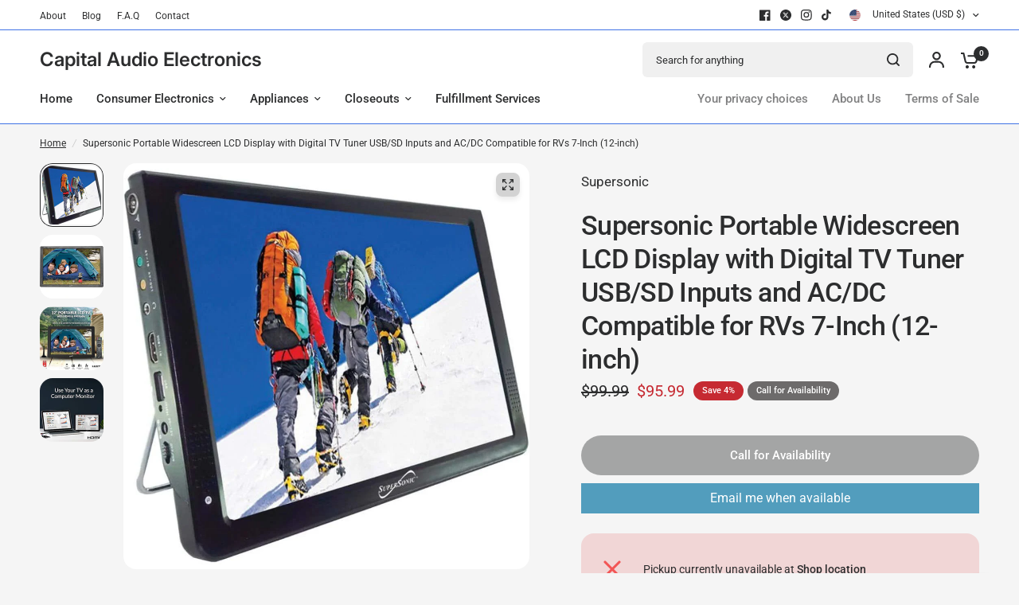

--- FILE ---
content_type: text/html; charset=utf-8
request_url: https://capitalaudio.com/products/supersonic-portable-widescreen-lcd-display-with-digital-tv-tuner-usb-sd-inputs-and-ac-dc-compatible-for-rvs-7-inch-12-inch
body_size: 89168
content:
<!doctype html><html class="no-js" lang="en" dir="ltr">
<head>
	<meta charset="utf-8">
	<meta http-equiv="X-UA-Compatible" content="IE=edge,chrome=1">
	<meta name="viewport" content="width=device-width, initial-scale=1, maximum-scale=5, viewport-fit=cover">
	<meta name="theme-color" content="#f5f5f5">
	<link rel="canonical" href="https://capitalaudio.com/products/supersonic-portable-widescreen-lcd-display-with-digital-tv-tuner-usb-sd-inputs-and-ac-dc-compatible-for-rvs-7-inch-12-inch">
	<link rel="preconnect" href="https://cdn.shopify.com" crossorigin>
	<link rel="preload" as="style" href="//capitalaudio.com/cdn/shop/t/12/assets/app.css?v=94697075526197480981756386179">
<link rel="preload" as="style" href="//capitalaudio.com/cdn/shop/t/12/assets/product-grid.css?v=182556147575089601361752650359">
<link rel="preload" as="style" href="//capitalaudio.com/cdn/shop/t/12/assets/product.css?v=50599805687293665471752650359">
<link rel="preload" as="image" href="//capitalaudio.com/cdn/shop/files/61CdK4qDNXL._AC_SL1000.jpg?v=1749066187&width=345" imagesrcset="//capitalaudio.com/cdn/shop/files/61CdK4qDNXL._AC_SL1000.jpg?v=1749066187&width=345 345w,//capitalaudio.com/cdn/shop/files/61CdK4qDNXL._AC_SL1000.jpg?v=1749066187&width=610 610w,//capitalaudio.com/cdn/shop/files/61CdK4qDNXL._AC_SL1000.jpg?v=1749066187&width=1220 1220w" imagesizes="auto">




<link rel="preload" as="script" href="//capitalaudio.com/cdn/shop/t/12/assets/animations.min.js?v=147813703405119417831752650359">

<link rel="preload" as="script" href="//capitalaudio.com/cdn/shop/t/12/assets/header.js?v=6094887744313169711752650359">
<link rel="preload" as="script" href="//capitalaudio.com/cdn/shop/t/12/assets/vendor.min.js?v=3813312436454354751752650359">
<link rel="preload" as="script" href="//capitalaudio.com/cdn/shop/t/12/assets/app.js?v=91368911961534120321752650359">

<script>
window.lazySizesConfig = window.lazySizesConfig || {};
window.lazySizesConfig.expand = 250;
window.lazySizesConfig.loadMode = 1;
window.lazySizesConfig.loadHidden = false;
</script>


	<link rel="icon" type="image/png" href="//capitalaudio.com/cdn/shop/files/CAE.jpg?crop=center&height=32&v=1728662895&width=32">

	<title>
	Supersonic Portable Widescreen LCD Display with Digital TV Tuner USB/S &ndash; Capital Audio Electronics
	</title>

	
	<meta name="description" content="The Supersonic SC2812 is a versatile portable audio player designed to deliver high quality sound through support for multiple media formats including traditional audio CDs and MP3 files stored on recordable discs. Its advanced anti skip technology ensures continuous playback even in environments subject to motion or v">
	
<link rel="preconnect" href="https://fonts.shopifycdn.com" crossorigin>

<meta property="og:site_name" content="Capital Audio Electronics">
<meta property="og:url" content="https://capitalaudio.com/products/supersonic-portable-widescreen-lcd-display-with-digital-tv-tuner-usb-sd-inputs-and-ac-dc-compatible-for-rvs-7-inch-12-inch">
<meta property="og:title" content="Supersonic Portable Widescreen LCD Display with Digital TV Tuner USB/S">
<meta property="og:type" content="product">
<meta property="og:description" content="The Supersonic SC2812 is a versatile portable audio player designed to deliver high quality sound through support for multiple media formats including traditional audio CDs and MP3 files stored on recordable discs. Its advanced anti skip technology ensures continuous playback even in environments subject to motion or v"><meta property="og:image" content="http://capitalaudio.com/cdn/shop/files/61CdK4qDNXL._AC_SL1000.jpg?v=1749066187">
  <meta property="og:image:secure_url" content="https://capitalaudio.com/cdn/shop/files/61CdK4qDNXL._AC_SL1000.jpg?v=1749066187">
  <meta property="og:image:width" content="998">
  <meta property="og:image:height" content="998"><meta property="og:price:amount" content="95.99">
  <meta property="og:price:currency" content="USD"><meta name="twitter:site" content="@#"><meta name="twitter:card" content="summary_large_image">
<meta name="twitter:title" content="Supersonic Portable Widescreen LCD Display with Digital TV Tuner USB/S">
<meta name="twitter:description" content="The Supersonic SC2812 is a versatile portable audio player designed to deliver high quality sound through support for multiple media formats including traditional audio CDs and MP3 files stored on recordable discs. Its advanced anti skip technology ensures continuous playback even in environments subject to motion or v">


	<link href="//capitalaudio.com/cdn/shop/t/12/assets/app.css?v=94697075526197480981756386179" rel="stylesheet" type="text/css" media="all" />
	<link href="//capitalaudio.com/cdn/shop/t/12/assets/product-grid.css?v=182556147575089601361752650359" rel="stylesheet" type="text/css" media="all" />

	<style data-shopify>
	@font-face {
  font-family: Roboto;
  font-weight: 400;
  font-style: normal;
  font-display: swap;
  src: url("//capitalaudio.com/cdn/fonts/roboto/roboto_n4.2019d890f07b1852f56ce63ba45b2db45d852cba.woff2") format("woff2"),
       url("//capitalaudio.com/cdn/fonts/roboto/roboto_n4.238690e0007583582327135619c5f7971652fa9d.woff") format("woff");
}

@font-face {
  font-family: Roboto;
  font-weight: 500;
  font-style: normal;
  font-display: swap;
  src: url("//capitalaudio.com/cdn/fonts/roboto/roboto_n5.250d51708d76acbac296b0e21ede8f81de4e37aa.woff2") format("woff2"),
       url("//capitalaudio.com/cdn/fonts/roboto/roboto_n5.535e8c56f4cbbdea416167af50ab0ff1360a3949.woff") format("woff");
}

@font-face {
  font-family: Roboto;
  font-weight: 600;
  font-style: normal;
  font-display: swap;
  src: url("//capitalaudio.com/cdn/fonts/roboto/roboto_n6.3d305d5382545b48404c304160aadee38c90ef9d.woff2") format("woff2"),
       url("//capitalaudio.com/cdn/fonts/roboto/roboto_n6.bb37be020157f87e181e5489d5e9137ad60c47a2.woff") format("woff");
}

@font-face {
  font-family: Roboto;
  font-weight: 400;
  font-style: italic;
  font-display: swap;
  src: url("//capitalaudio.com/cdn/fonts/roboto/roboto_i4.57ce898ccda22ee84f49e6b57ae302250655e2d4.woff2") format("woff2"),
       url("//capitalaudio.com/cdn/fonts/roboto/roboto_i4.b21f3bd061cbcb83b824ae8c7671a82587b264bf.woff") format("woff");
}

@font-face {
  font-family: Roboto;
  font-weight: 600;
  font-style: italic;
  font-display: swap;
  src: url("//capitalaudio.com/cdn/fonts/roboto/roboto_i6.ebd6b6733fb2b030d60cbf61316511a7ffd82fb3.woff2") format("woff2"),
       url("//capitalaudio.com/cdn/fonts/roboto/roboto_i6.1363905a6d5249605bc5e0f859663ffe95ac3bed.woff") format("woff");
}


		@font-face {
  font-family: Inter;
  font-weight: 600;
  font-style: normal;
  font-display: swap;
  src: url("//capitalaudio.com/cdn/fonts/inter/inter_n6.771af0474a71b3797eb38f3487d6fb79d43b6877.woff2") format("woff2"),
       url("//capitalaudio.com/cdn/fonts/inter/inter_n6.88c903d8f9e157d48b73b7777d0642925bcecde7.woff") format("woff");
}

@font-face {
  font-family: Inter;
  font-weight: 400;
  font-style: normal;
  font-display: swap;
  src: url("//capitalaudio.com/cdn/fonts/inter/inter_n4.b2a3f24c19b4de56e8871f609e73ca7f6d2e2bb9.woff2") format("woff2"),
       url("//capitalaudio.com/cdn/fonts/inter/inter_n4.af8052d517e0c9ffac7b814872cecc27ae1fa132.woff") format("woff");
}

h1,h2,h3,h4,h5,h6,
	.h1,.h2,.h3,.h4,.h5,.h6,
	.logolink.text-logo,
	.heading-font,
	.h1-xlarge,
	.h1-large,
	blockquote p,
	blockquote span,
	.customer-addresses .my-address .address-index {
		font-style: normal;
		font-weight: 600;
		font-family: Inter, sans-serif;
	}
	body,
	.body-font,
	.thb-product-detail .product-title {
		font-style: normal;
		font-weight: 400;
		font-family: Roboto, sans-serif;
	}
	:root {
		--mobile-swipe-width: calc(90vw - 15px);
		--grid-width: 1280px;
		--grid-width-row: 1380px;
		--font-body-scale: 1.0;
		--font-body-line-height-scale: 1.0;
		--font-body-letter-spacing: 0.0em;
		--font-announcement-scale: 1.0;
		--font-body-medium-weight: 500;
    --font-body-bold-weight: 600;
		--font-heading-scale: 1.0;
		--font-heading-line-height-scale: 1.0;
		--font-heading-letter-spacing: -0.02em;
		--font-navigation-scale: 1.0;
		--font-product-price-scale: 1.0;
		--font-product-title-scale: 1.0;
		--font-product-title-line-height-scale: 1.0;
		--button-letter-spacing: 0.0em;

		--block-border-radius: 16px;
		--button-border-radius: 25px;
		--input-border-radius: 6px;

		--bg-body: #f5f5f5;
		--bg-body-rgb: 245,245,245;
		--bg-body-darken: #ededed;
		--payment-terms-background-color: #f5f5f5;
		
		--color-body: #2c2d2e;
		--color-body-rgb: 44,45,46;
		--color-heading: #1a1c1d;
		--color-heading-rgb: 26,28,29;

		--color-accent: #3f72e5;
		--color-accent-hover: #205be1;
		--color-accent-rgb: 63,114,229;
		--color-border: #3f72e5;
		--color-form-border: #d3d3d3;
		--color-overlay-rgb: 159,163,167;

		--shopify-accelerated-checkout-button-block-size: 50px;
		--shopify-accelerated-checkout-inline-alignment: center;
		--shopify-accelerated-checkout-skeleton-animation-duration: 0.25s;
		--shopify-accelerated-checkout-button-border-radius: 25px;

		--color-drawer-bg: #d3d3d3;
		--color-drawer-bg-rgb: 211,211,211;

		--color-announcement-bar-text: #f5f5f5;
		--color-announcement-bar-bg: #184fcb;

		--color-secondary-menu-text: #2c2d2e;
		--color-secondary-menu-bg: #ffffff;

		--color-header-bg: #ffffff;
		--color-header-bg-rgb: 255,255,255;
		--color-header-text: #2c2d2e;
		--color-header-text-rgb: 44,45,46;
		--color-header-links: #2c2d2e;
		--color-header-links-rgb: 44,45,46;
		--color-header-links-hover: #3F72E5;
		--color-header-links-hover-rgb: 63,114,229;
		--color-header-icons: #2c2d2e;
		--color-header-border: #E2E2E2;

		--solid-button-background: #2c2d2e;
		--solid-button-background-hover: #1b1b1c;
		--solid-button-label: #ffffff;
		--white-button-label: #2c2d2e;

		--color-price: #2c2d2e;
		--color-price-rgb: 44,45,46;
		--color-price-discounted: #C62A32;

		--color-star: #FFAA47;

		--color-inventory-instock: #279A4B;
		--color-inventory-lowstock: #e97f32;--block-shadows: 0px 4px 6px rgba(0, 0, 0, 0.08);--section-spacing-mobile: 50px;
		--section-spacing-desktop: 80px;--color-product-card-bg: rgba(0,0,0,0);--color-article-card-bg: #ffffff;--color-badge-text: #ffffff;
		--color-badge-sold-out: #6d6b6b;
		--color-badge-sale: #c62a32;
		--color-badge-preorder: #666666;
		--badge-corner-radius: 14px;


		--color-footer-heading: #ffffff;
		--color-footer-heading-rgb: 255,255,255;
		--color-footer-text: #dadce0;
		--color-footer-text-rgb: 218,220,224;
		--color-footer-link: #aaaeb6;
		--color-footer-link-hover: #FFFFFF;
		--color-footer-border: #868d94;
		--color-footer-border-rgb: 134,141,148;
		--color-footer-bg: #2c2d2e;
	}



</style>


	<script>
		window.theme = window.theme || {};
		theme = {
			settings: {
				money_with_currency_format:"${{amount}}",
				cart_drawer:true},
			routes: {
				root_url: '/',
				cart_url: '/cart',
				cart_add_url: '/cart/add',
				search_url: '/search',
				cart_change_url: '/cart/change',
				cart_update_url: '/cart/update',
				predictive_search_url: '/search/suggest',
			},
			variantStrings: {
        addToCart: `Add to cart`,
        soldOut: `Call for Availability `,
        unavailable: `Unavailable`,
        preOrder: `Pre-order`,
      },
			strings: {
				requiresTerms: `You must agree with the terms and conditions of sales to check out`,
				shippingEstimatorNoResults: `Sorry, we do not ship to your address.`,
				shippingEstimatorOneResult: `There is one shipping rate for your address:`,
				shippingEstimatorMultipleResults: `There are several shipping rates for your address:`,
				shippingEstimatorError: `One or more error occurred while retrieving shipping rates:`
			}
		};
	</script>
	<script>window.performance && window.performance.mark && window.performance.mark('shopify.content_for_header.start');</script><meta id="shopify-digital-wallet" name="shopify-digital-wallet" content="/68381081859/digital_wallets/dialog">
<meta name="shopify-checkout-api-token" content="2e8b954a2ea0aacaf490006681fec071">
<meta id="in-context-paypal-metadata" data-shop-id="68381081859" data-venmo-supported="false" data-environment="production" data-locale="en_US" data-paypal-v4="true" data-currency="USD">
<link rel="alternate" type="application/json+oembed" href="https://capitalaudio.com/products/supersonic-portable-widescreen-lcd-display-with-digital-tv-tuner-usb-sd-inputs-and-ac-dc-compatible-for-rvs-7-inch-12-inch.oembed">
<script async="async" src="/checkouts/internal/preloads.js?locale=en-US"></script>
<link rel="preconnect" href="https://shop.app" crossorigin="anonymous">
<script async="async" src="https://shop.app/checkouts/internal/preloads.js?locale=en-US&shop_id=68381081859" crossorigin="anonymous"></script>
<script id="apple-pay-shop-capabilities" type="application/json">{"shopId":68381081859,"countryCode":"US","currencyCode":"USD","merchantCapabilities":["supports3DS"],"merchantId":"gid:\/\/shopify\/Shop\/68381081859","merchantName":"Capital Audio Electronics","requiredBillingContactFields":["postalAddress","email"],"requiredShippingContactFields":["postalAddress","email"],"shippingType":"shipping","supportedNetworks":["visa","masterCard","amex","discover","elo","jcb"],"total":{"type":"pending","label":"Capital Audio Electronics","amount":"1.00"},"shopifyPaymentsEnabled":true,"supportsSubscriptions":true}</script>
<script id="shopify-features" type="application/json">{"accessToken":"2e8b954a2ea0aacaf490006681fec071","betas":["rich-media-storefront-analytics"],"domain":"capitalaudio.com","predictiveSearch":true,"shopId":68381081859,"locale":"en"}</script>
<script>var Shopify = Shopify || {};
Shopify.shop = "109743.myshopify.com";
Shopify.locale = "en";
Shopify.currency = {"active":"USD","rate":"1.0"};
Shopify.country = "US";
Shopify.theme = {"name":"Vision (Working custom task EVM )Finished 16-7-25","id":152485527811,"schema_name":"Vision","schema_version":"8.2.0","theme_store_id":2053,"role":"main"};
Shopify.theme.handle = "null";
Shopify.theme.style = {"id":null,"handle":null};
Shopify.cdnHost = "capitalaudio.com/cdn";
Shopify.routes = Shopify.routes || {};
Shopify.routes.root = "/";</script>
<script type="module">!function(o){(o.Shopify=o.Shopify||{}).modules=!0}(window);</script>
<script>!function(o){function n(){var o=[];function n(){o.push(Array.prototype.slice.apply(arguments))}return n.q=o,n}var t=o.Shopify=o.Shopify||{};t.loadFeatures=n(),t.autoloadFeatures=n()}(window);</script>
<script>
  window.ShopifyPay = window.ShopifyPay || {};
  window.ShopifyPay.apiHost = "shop.app\/pay";
  window.ShopifyPay.redirectState = null;
</script>
<script id="shop-js-analytics" type="application/json">{"pageType":"product"}</script>
<script defer="defer" async type="module" src="//capitalaudio.com/cdn/shopifycloud/shop-js/modules/v2/client.init-shop-cart-sync_BApSsMSl.en.esm.js"></script>
<script defer="defer" async type="module" src="//capitalaudio.com/cdn/shopifycloud/shop-js/modules/v2/chunk.common_CBoos6YZ.esm.js"></script>
<script type="module">
  await import("//capitalaudio.com/cdn/shopifycloud/shop-js/modules/v2/client.init-shop-cart-sync_BApSsMSl.en.esm.js");
await import("//capitalaudio.com/cdn/shopifycloud/shop-js/modules/v2/chunk.common_CBoos6YZ.esm.js");

  window.Shopify.SignInWithShop?.initShopCartSync?.({"fedCMEnabled":true,"windoidEnabled":true});

</script>
<script defer="defer" async type="module" src="//capitalaudio.com/cdn/shopifycloud/shop-js/modules/v2/client.payment-terms_BHOWV7U_.en.esm.js"></script>
<script defer="defer" async type="module" src="//capitalaudio.com/cdn/shopifycloud/shop-js/modules/v2/chunk.common_CBoos6YZ.esm.js"></script>
<script defer="defer" async type="module" src="//capitalaudio.com/cdn/shopifycloud/shop-js/modules/v2/chunk.modal_Bu1hFZFC.esm.js"></script>
<script type="module">
  await import("//capitalaudio.com/cdn/shopifycloud/shop-js/modules/v2/client.payment-terms_BHOWV7U_.en.esm.js");
await import("//capitalaudio.com/cdn/shopifycloud/shop-js/modules/v2/chunk.common_CBoos6YZ.esm.js");
await import("//capitalaudio.com/cdn/shopifycloud/shop-js/modules/v2/chunk.modal_Bu1hFZFC.esm.js");

  
</script>
<script>
  window.Shopify = window.Shopify || {};
  if (!window.Shopify.featureAssets) window.Shopify.featureAssets = {};
  window.Shopify.featureAssets['shop-js'] = {"shop-cart-sync":["modules/v2/client.shop-cart-sync_DJczDl9f.en.esm.js","modules/v2/chunk.common_CBoos6YZ.esm.js"],"init-fed-cm":["modules/v2/client.init-fed-cm_BzwGC0Wi.en.esm.js","modules/v2/chunk.common_CBoos6YZ.esm.js"],"init-windoid":["modules/v2/client.init-windoid_BS26ThXS.en.esm.js","modules/v2/chunk.common_CBoos6YZ.esm.js"],"shop-cash-offers":["modules/v2/client.shop-cash-offers_DthCPNIO.en.esm.js","modules/v2/chunk.common_CBoos6YZ.esm.js","modules/v2/chunk.modal_Bu1hFZFC.esm.js"],"shop-button":["modules/v2/client.shop-button_D_JX508o.en.esm.js","modules/v2/chunk.common_CBoos6YZ.esm.js"],"init-shop-email-lookup-coordinator":["modules/v2/client.init-shop-email-lookup-coordinator_DFwWcvrS.en.esm.js","modules/v2/chunk.common_CBoos6YZ.esm.js"],"shop-toast-manager":["modules/v2/client.shop-toast-manager_tEhgP2F9.en.esm.js","modules/v2/chunk.common_CBoos6YZ.esm.js"],"shop-login-button":["modules/v2/client.shop-login-button_DwLgFT0K.en.esm.js","modules/v2/chunk.common_CBoos6YZ.esm.js","modules/v2/chunk.modal_Bu1hFZFC.esm.js"],"avatar":["modules/v2/client.avatar_BTnouDA3.en.esm.js"],"init-shop-cart-sync":["modules/v2/client.init-shop-cart-sync_BApSsMSl.en.esm.js","modules/v2/chunk.common_CBoos6YZ.esm.js"],"pay-button":["modules/v2/client.pay-button_BuNmcIr_.en.esm.js","modules/v2/chunk.common_CBoos6YZ.esm.js"],"init-shop-for-new-customer-accounts":["modules/v2/client.init-shop-for-new-customer-accounts_DrjXSI53.en.esm.js","modules/v2/client.shop-login-button_DwLgFT0K.en.esm.js","modules/v2/chunk.common_CBoos6YZ.esm.js","modules/v2/chunk.modal_Bu1hFZFC.esm.js"],"init-customer-accounts-sign-up":["modules/v2/client.init-customer-accounts-sign-up_TlVCiykN.en.esm.js","modules/v2/client.shop-login-button_DwLgFT0K.en.esm.js","modules/v2/chunk.common_CBoos6YZ.esm.js","modules/v2/chunk.modal_Bu1hFZFC.esm.js"],"shop-follow-button":["modules/v2/client.shop-follow-button_C5D3XtBb.en.esm.js","modules/v2/chunk.common_CBoos6YZ.esm.js","modules/v2/chunk.modal_Bu1hFZFC.esm.js"],"checkout-modal":["modules/v2/client.checkout-modal_8TC_1FUY.en.esm.js","modules/v2/chunk.common_CBoos6YZ.esm.js","modules/v2/chunk.modal_Bu1hFZFC.esm.js"],"init-customer-accounts":["modules/v2/client.init-customer-accounts_C0Oh2ljF.en.esm.js","modules/v2/client.shop-login-button_DwLgFT0K.en.esm.js","modules/v2/chunk.common_CBoos6YZ.esm.js","modules/v2/chunk.modal_Bu1hFZFC.esm.js"],"lead-capture":["modules/v2/client.lead-capture_Cq0gfm7I.en.esm.js","modules/v2/chunk.common_CBoos6YZ.esm.js","modules/v2/chunk.modal_Bu1hFZFC.esm.js"],"shop-login":["modules/v2/client.shop-login_BmtnoEUo.en.esm.js","modules/v2/chunk.common_CBoos6YZ.esm.js","modules/v2/chunk.modal_Bu1hFZFC.esm.js"],"payment-terms":["modules/v2/client.payment-terms_BHOWV7U_.en.esm.js","modules/v2/chunk.common_CBoos6YZ.esm.js","modules/v2/chunk.modal_Bu1hFZFC.esm.js"]};
</script>
<script>(function() {
  var isLoaded = false;
  function asyncLoad() {
    if (isLoaded) return;
    isLoaded = true;
    var urls = ["https:\/\/wholesale.good-apps.co\/storage\/js\/goodpa_wholesale-109743.myshopify.com.js?ver=27\u0026shop=109743.myshopify.com"];
    for (var i = 0; i < urls.length; i++) {
      var s = document.createElement('script');
      s.type = 'text/javascript';
      s.async = true;
      s.src = urls[i];
      var x = document.getElementsByTagName('script')[0];
      x.parentNode.insertBefore(s, x);
    }
  };
  if(window.attachEvent) {
    window.attachEvent('onload', asyncLoad);
  } else {
    window.addEventListener('load', asyncLoad, false);
  }
})();</script>
<script id="__st">var __st={"a":68381081859,"offset":-18000,"reqid":"a43d5085-518f-4c1a-8ff7-e024ec10a71d-1768902177","pageurl":"capitalaudio.com\/products\/supersonic-portable-widescreen-lcd-display-with-digital-tv-tuner-usb-sd-inputs-and-ac-dc-compatible-for-rvs-7-inch-12-inch","u":"d5babc072f4f","p":"product","rtyp":"product","rid":8353771225347};</script>
<script>window.ShopifyPaypalV4VisibilityTracking = true;</script>
<script id="captcha-bootstrap">!function(){'use strict';const t='contact',e='account',n='new_comment',o=[[t,t],['blogs',n],['comments',n],[t,'customer']],c=[[e,'customer_login'],[e,'guest_login'],[e,'recover_customer_password'],[e,'create_customer']],r=t=>t.map((([t,e])=>`form[action*='/${t}']:not([data-nocaptcha='true']) input[name='form_type'][value='${e}']`)).join(','),a=t=>()=>t?[...document.querySelectorAll(t)].map((t=>t.form)):[];function s(){const t=[...o],e=r(t);return a(e)}const i='password',u='form_key',d=['recaptcha-v3-token','g-recaptcha-response','h-captcha-response',i],f=()=>{try{return window.sessionStorage}catch{return}},m='__shopify_v',_=t=>t.elements[u];function p(t,e,n=!1){try{const o=window.sessionStorage,c=JSON.parse(o.getItem(e)),{data:r}=function(t){const{data:e,action:n}=t;return t[m]||n?{data:e,action:n}:{data:t,action:n}}(c);for(const[e,n]of Object.entries(r))t.elements[e]&&(t.elements[e].value=n);n&&o.removeItem(e)}catch(o){console.error('form repopulation failed',{error:o})}}const l='form_type',E='cptcha';function T(t){t.dataset[E]=!0}const w=window,h=w.document,L='Shopify',v='ce_forms',y='captcha';let A=!1;((t,e)=>{const n=(g='f06e6c50-85a8-45c8-87d0-21a2b65856fe',I='https://cdn.shopify.com/shopifycloud/storefront-forms-hcaptcha/ce_storefront_forms_captcha_hcaptcha.v1.5.2.iife.js',D={infoText:'Protected by hCaptcha',privacyText:'Privacy',termsText:'Terms'},(t,e,n)=>{const o=w[L][v],c=o.bindForm;if(c)return c(t,g,e,D).then(n);var r;o.q.push([[t,g,e,D],n]),r=I,A||(h.body.append(Object.assign(h.createElement('script'),{id:'captcha-provider',async:!0,src:r})),A=!0)});var g,I,D;w[L]=w[L]||{},w[L][v]=w[L][v]||{},w[L][v].q=[],w[L][y]=w[L][y]||{},w[L][y].protect=function(t,e){n(t,void 0,e),T(t)},Object.freeze(w[L][y]),function(t,e,n,w,h,L){const[v,y,A,g]=function(t,e,n){const i=e?o:[],u=t?c:[],d=[...i,...u],f=r(d),m=r(i),_=r(d.filter((([t,e])=>n.includes(e))));return[a(f),a(m),a(_),s()]}(w,h,L),I=t=>{const e=t.target;return e instanceof HTMLFormElement?e:e&&e.form},D=t=>v().includes(t);t.addEventListener('submit',(t=>{const e=I(t);if(!e)return;const n=D(e)&&!e.dataset.hcaptchaBound&&!e.dataset.recaptchaBound,o=_(e),c=g().includes(e)&&(!o||!o.value);(n||c)&&t.preventDefault(),c&&!n&&(function(t){try{if(!f())return;!function(t){const e=f();if(!e)return;const n=_(t);if(!n)return;const o=n.value;o&&e.removeItem(o)}(t);const e=Array.from(Array(32),(()=>Math.random().toString(36)[2])).join('');!function(t,e){_(t)||t.append(Object.assign(document.createElement('input'),{type:'hidden',name:u})),t.elements[u].value=e}(t,e),function(t,e){const n=f();if(!n)return;const o=[...t.querySelectorAll(`input[type='${i}']`)].map((({name:t})=>t)),c=[...d,...o],r={};for(const[a,s]of new FormData(t).entries())c.includes(a)||(r[a]=s);n.setItem(e,JSON.stringify({[m]:1,action:t.action,data:r}))}(t,e)}catch(e){console.error('failed to persist form',e)}}(e),e.submit())}));const S=(t,e)=>{t&&!t.dataset[E]&&(n(t,e.some((e=>e===t))),T(t))};for(const o of['focusin','change'])t.addEventListener(o,(t=>{const e=I(t);D(e)&&S(e,y())}));const B=e.get('form_key'),M=e.get(l),P=B&&M;t.addEventListener('DOMContentLoaded',(()=>{const t=y();if(P)for(const e of t)e.elements[l].value===M&&p(e,B);[...new Set([...A(),...v().filter((t=>'true'===t.dataset.shopifyCaptcha))])].forEach((e=>S(e,t)))}))}(h,new URLSearchParams(w.location.search),n,t,e,['guest_login'])})(!0,!0)}();</script>
<script integrity="sha256-4kQ18oKyAcykRKYeNunJcIwy7WH5gtpwJnB7kiuLZ1E=" data-source-attribution="shopify.loadfeatures" defer="defer" src="//capitalaudio.com/cdn/shopifycloud/storefront/assets/storefront/load_feature-a0a9edcb.js" crossorigin="anonymous"></script>
<script crossorigin="anonymous" defer="defer" src="//capitalaudio.com/cdn/shopifycloud/storefront/assets/shopify_pay/storefront-65b4c6d7.js?v=20250812"></script>
<script data-source-attribution="shopify.dynamic_checkout.dynamic.init">var Shopify=Shopify||{};Shopify.PaymentButton=Shopify.PaymentButton||{isStorefrontPortableWallets:!0,init:function(){window.Shopify.PaymentButton.init=function(){};var t=document.createElement("script");t.src="https://capitalaudio.com/cdn/shopifycloud/portable-wallets/latest/portable-wallets.en.js",t.type="module",document.head.appendChild(t)}};
</script>
<script data-source-attribution="shopify.dynamic_checkout.buyer_consent">
  function portableWalletsHideBuyerConsent(e){var t=document.getElementById("shopify-buyer-consent"),n=document.getElementById("shopify-subscription-policy-button");t&&n&&(t.classList.add("hidden"),t.setAttribute("aria-hidden","true"),n.removeEventListener("click",e))}function portableWalletsShowBuyerConsent(e){var t=document.getElementById("shopify-buyer-consent"),n=document.getElementById("shopify-subscription-policy-button");t&&n&&(t.classList.remove("hidden"),t.removeAttribute("aria-hidden"),n.addEventListener("click",e))}window.Shopify?.PaymentButton&&(window.Shopify.PaymentButton.hideBuyerConsent=portableWalletsHideBuyerConsent,window.Shopify.PaymentButton.showBuyerConsent=portableWalletsShowBuyerConsent);
</script>
<script>
  function portableWalletsCleanup(e){e&&e.src&&console.error("Failed to load portable wallets script "+e.src);var t=document.querySelectorAll("shopify-accelerated-checkout .shopify-payment-button__skeleton, shopify-accelerated-checkout-cart .wallet-cart-button__skeleton"),e=document.getElementById("shopify-buyer-consent");for(let e=0;e<t.length;e++)t[e].remove();e&&e.remove()}function portableWalletsNotLoadedAsModule(e){e instanceof ErrorEvent&&"string"==typeof e.message&&e.message.includes("import.meta")&&"string"==typeof e.filename&&e.filename.includes("portable-wallets")&&(window.removeEventListener("error",portableWalletsNotLoadedAsModule),window.Shopify.PaymentButton.failedToLoad=e,"loading"===document.readyState?document.addEventListener("DOMContentLoaded",window.Shopify.PaymentButton.init):window.Shopify.PaymentButton.init())}window.addEventListener("error",portableWalletsNotLoadedAsModule);
</script>

<script type="module" src="https://capitalaudio.com/cdn/shopifycloud/portable-wallets/latest/portable-wallets.en.js" onError="portableWalletsCleanup(this)" crossorigin="anonymous"></script>
<script nomodule>
  document.addEventListener("DOMContentLoaded", portableWalletsCleanup);
</script>

<link id="shopify-accelerated-checkout-styles" rel="stylesheet" media="screen" href="https://capitalaudio.com/cdn/shopifycloud/portable-wallets/latest/accelerated-checkout-backwards-compat.css" crossorigin="anonymous">
<style id="shopify-accelerated-checkout-cart">
        #shopify-buyer-consent {
  margin-top: 1em;
  display: inline-block;
  width: 100%;
}

#shopify-buyer-consent.hidden {
  display: none;
}

#shopify-subscription-policy-button {
  background: none;
  border: none;
  padding: 0;
  text-decoration: underline;
  font-size: inherit;
  cursor: pointer;
}

#shopify-subscription-policy-button::before {
  box-shadow: none;
}

      </style>

<script>window.performance && window.performance.mark && window.performance.mark('shopify.content_for_header.end');</script> <!-- Header hook for plugins -->

	<script>document.documentElement.className = document.documentElement.className.replace('no-js', 'js');</script>
	
<!-- BEGIN app block: shopify://apps/ymq-b2b-wholesale-solution/blocks/app-embed/ef8663e7-9d07-4952-bb17-2e62f084164e --><style id="ymq-b2b-checkout-button-protect">
    [name="checkout"],[name="chekout"], a[href^="/checkout"], a[href="/account/login"].cart__submit, button[type="submit"].btn-order, a.btn.cart__checkout, a.cart__submit, .wc-proceed-to-checkout button, #cart_form .buttons .btn-primary, .ymq-checkout-button{
        pointer-events: none;
    }
</style>
<script>
    function ymq_ready(fn){
        if(document.addEventListener){
            document.addEventListener('DOMContentLoaded',function(){
                document.removeEventListener('DOMContentLoaded',arguments.callee,false);
                fn();
            },false);
        }else if(document.attachEvent){
            document.attachEvent('onreadystatechange',function(){
                if(document.readyState=='complete'){
                    document.detachEvent('onreadystatechange',arguments.callee);
                    fn();
                }
            });
        }
    }
    ymq_ready(() => {
        setTimeout(function() {
            var ymq_checkout_button_protect = document.getElementById("ymq-b2b-checkout-button-protect");
            ymq_checkout_button_protect.remove();
        }, 100);
    })
</script> 
 
 

<style class="ymq-b2b-hidden-price-style">
    .ymq-b2b-price-hidden{
        visibility: hidden!important;
    }
</style>

<script>
    window.ymq_b2b = window.ymq_b2b || {
        token: `2ec98f93be9d29cfe2e07e08fc3366fd30f7e91c4fa155316a74c1219cc3ac1b`,
        timestamp: `1768902177`,
        shop: {
            id: `68381081859`,
            domain: `109743.myshopify.com`,
            taxes_included: false,
        },
        admin: false,
        cart: {"note":null,"attributes":{},"original_total_price":0,"total_price":0,"total_discount":0,"total_weight":0.0,"item_count":0,"items":[],"requires_shipping":false,"currency":"USD","items_subtotal_price":0,"cart_level_discount_applications":[],"checkout_charge_amount":0},
        product: {"id":8353771225347,"title":"Supersonic Portable Widescreen LCD Display with Digital TV Tuner USB\/SD Inputs and AC\/DC Compatible for RVs 7-Inch (12-inch)","handle":"supersonic-portable-widescreen-lcd-display-with-digital-tv-tuner-usb-sd-inputs-and-ac-dc-compatible-for-rvs-7-inch-12-inch","description":"\u003cp\u003eThe Supersonic SC2812 is a versatile portable audio player designed to deliver high quality sound through support for multiple media formats including traditional audio CDs and MP3 files stored on recordable discs. Its advanced anti skip technology ensures continuous playback even in environments subject to motion or vibration making it ideal for active use and travel. Featuring an integrated FM radio tuner the device allows access to a broad range of live broadcasts without requiring internet connectivity. Powered by standard replaceable AA batteries the player offers extended mobility free from dependency on fixed power sources. The user interface combines tactile controls with a clear digital display providing intuitive navigation through tracks radio stations and settings. Equipped with both headphone and line out ports the SC2812 facilitates flexible audio connections to personal headphones external speakers or car stereo systems. Engineered with a compact and lightweight form factor the device is well suited for daily use commuting and travel frequently accompanied by essential accessories such as stereo earbuds and a wired remote control enhancing convenience and immediate usability.\u003c\/p\u003e","published_at":"2024-03-21T11:57:54-04:00","created_at":"2024-03-21T11:57:54-04:00","vendor":"Supersonic","type":"Portable TV","tags":[],"price":9599,"price_min":9599,"price_max":9599,"available":false,"price_varies":false,"compare_at_price":9999,"compare_at_price_min":9999,"compare_at_price_max":9999,"compare_at_price_varies":false,"variants":[{"id":44898526494979,"title":"Default Title","option1":"Default Title","option2":null,"option3":null,"sku":"SUP SC2812","requires_shipping":true,"taxable":true,"featured_image":null,"available":false,"name":"Supersonic Portable Widescreen LCD Display with Digital TV Tuner USB\/SD Inputs and AC\/DC Compatible for RVs 7-Inch (12-inch)","public_title":null,"options":["Default Title"],"price":9599,"weight":259,"compare_at_price":9999,"inventory_management":"shopify","barcode":"639131228122","requires_selling_plan":false,"selling_plan_allocations":[]}],"images":["\/\/capitalaudio.com\/cdn\/shop\/files\/61CdK4qDNXL._AC_SL1000.jpg?v=1749066187","\/\/capitalaudio.com\/cdn\/shop\/files\/81uXVFDN8RL._AC_SY355.jpg?v=1764858543","\/\/capitalaudio.com\/cdn\/shop\/files\/81boOK8venL._AC_SY355.jpg?v=1764858542","\/\/capitalaudio.com\/cdn\/shop\/files\/71qvvNddWeL._AC_SY355.jpg?v=1764103026"],"featured_image":"\/\/capitalaudio.com\/cdn\/shop\/files\/61CdK4qDNXL._AC_SL1000.jpg?v=1749066187","options":["Title"],"media":[{"alt":null,"id":35131420934403,"position":1,"preview_image":{"aspect_ratio":1.0,"height":998,"width":998,"src":"\/\/capitalaudio.com\/cdn\/shop\/files\/61CdK4qDNXL._AC_SL1000.jpg?v=1749066187"},"aspect_ratio":1.0,"height":998,"media_type":"image","src":"\/\/capitalaudio.com\/cdn\/shop\/files\/61CdK4qDNXL._AC_SL1000.jpg?v=1749066187","width":998},{"alt":null,"id":40112288334083,"position":2,"preview_image":{"aspect_ratio":1.0,"height":548,"width":548,"src":"\/\/capitalaudio.com\/cdn\/shop\/files\/81uXVFDN8RL._AC_SY355.jpg?v=1764858543"},"aspect_ratio":1.0,"height":548,"media_type":"image","src":"\/\/capitalaudio.com\/cdn\/shop\/files\/81uXVFDN8RL._AC_SY355.jpg?v=1764858543","width":548},{"alt":null,"id":40112288661763,"position":3,"preview_image":{"aspect_ratio":1.0,"height":362,"width":362,"src":"\/\/capitalaudio.com\/cdn\/shop\/files\/81boOK8venL._AC_SY355.jpg?v=1764858542"},"aspect_ratio":1.0,"height":362,"media_type":"image","src":"\/\/capitalaudio.com\/cdn\/shop\/files\/81boOK8venL._AC_SY355.jpg?v=1764858542","width":362},{"alt":null,"id":40112288956675,"position":4,"preview_image":{"aspect_ratio":1.0,"height":355,"width":355,"src":"\/\/capitalaudio.com\/cdn\/shop\/files\/71qvvNddWeL._AC_SY355.jpg?v=1764103026"},"aspect_ratio":1.0,"height":355,"media_type":"image","src":"\/\/capitalaudio.com\/cdn\/shop\/files\/71qvvNddWeL._AC_SY355.jpg?v=1764103026","width":355}],"requires_selling_plan":false,"selling_plan_groups":[],"content":"\u003cp\u003eThe Supersonic SC2812 is a versatile portable audio player designed to deliver high quality sound through support for multiple media formats including traditional audio CDs and MP3 files stored on recordable discs. Its advanced anti skip technology ensures continuous playback even in environments subject to motion or vibration making it ideal for active use and travel. Featuring an integrated FM radio tuner the device allows access to a broad range of live broadcasts without requiring internet connectivity. Powered by standard replaceable AA batteries the player offers extended mobility free from dependency on fixed power sources. The user interface combines tactile controls with a clear digital display providing intuitive navigation through tracks radio stations and settings. Equipped with both headphone and line out ports the SC2812 facilitates flexible audio connections to personal headphones external speakers or car stereo systems. Engineered with a compact and lightweight form factor the device is well suited for daily use commuting and travel frequently accompanied by essential accessories such as stereo earbuds and a wired remote control enhancing convenience and immediate usability.\u003c\/p\u003e"},
        page: `product`,
        country: {
            iso_code: `US`,
            currency: `USD`,
            name: `United States`,
            language: `en`
        },
        discount_limit: {dc: {},sr: {}},
        all_country_option_tags: `<option value="---" data-provinces="[]">---</option>
<option value="Afghanistan" data-provinces="[]">Afghanistan</option>
<option value="Aland Islands" data-provinces="[]">Åland Islands</option>
<option value="Albania" data-provinces="[]">Albania</option>
<option value="Algeria" data-provinces="[]">Algeria</option>
<option value="Andorra" data-provinces="[]">Andorra</option>
<option value="Angola" data-provinces="[]">Angola</option>
<option value="Anguilla" data-provinces="[]">Anguilla</option>
<option value="Antigua And Barbuda" data-provinces="[]">Antigua & Barbuda</option>
<option value="Argentina" data-provinces="[[&quot;Buenos Aires&quot;,&quot;Buenos Aires Province&quot;],[&quot;Catamarca&quot;,&quot;Catamarca&quot;],[&quot;Chaco&quot;,&quot;Chaco&quot;],[&quot;Chubut&quot;,&quot;Chubut&quot;],[&quot;Ciudad Autónoma de Buenos Aires&quot;,&quot;Buenos Aires (Autonomous City)&quot;],[&quot;Corrientes&quot;,&quot;Corrientes&quot;],[&quot;Córdoba&quot;,&quot;Córdoba&quot;],[&quot;Entre Ríos&quot;,&quot;Entre Ríos&quot;],[&quot;Formosa&quot;,&quot;Formosa&quot;],[&quot;Jujuy&quot;,&quot;Jujuy&quot;],[&quot;La Pampa&quot;,&quot;La Pampa&quot;],[&quot;La Rioja&quot;,&quot;La Rioja&quot;],[&quot;Mendoza&quot;,&quot;Mendoza&quot;],[&quot;Misiones&quot;,&quot;Misiones&quot;],[&quot;Neuquén&quot;,&quot;Neuquén&quot;],[&quot;Río Negro&quot;,&quot;Río Negro&quot;],[&quot;Salta&quot;,&quot;Salta&quot;],[&quot;San Juan&quot;,&quot;San Juan&quot;],[&quot;San Luis&quot;,&quot;San Luis&quot;],[&quot;Santa Cruz&quot;,&quot;Santa Cruz&quot;],[&quot;Santa Fe&quot;,&quot;Santa Fe&quot;],[&quot;Santiago Del Estero&quot;,&quot;Santiago del Estero&quot;],[&quot;Tierra Del Fuego&quot;,&quot;Tierra del Fuego&quot;],[&quot;Tucumán&quot;,&quot;Tucumán&quot;]]">Argentina</option>
<option value="Armenia" data-provinces="[]">Armenia</option>
<option value="Aruba" data-provinces="[]">Aruba</option>
<option value="Ascension Island" data-provinces="[]">Ascension Island</option>
<option value="Australia" data-provinces="[[&quot;Australian Capital Territory&quot;,&quot;Australian Capital Territory&quot;],[&quot;New South Wales&quot;,&quot;New South Wales&quot;],[&quot;Northern Territory&quot;,&quot;Northern Territory&quot;],[&quot;Queensland&quot;,&quot;Queensland&quot;],[&quot;South Australia&quot;,&quot;South Australia&quot;],[&quot;Tasmania&quot;,&quot;Tasmania&quot;],[&quot;Victoria&quot;,&quot;Victoria&quot;],[&quot;Western Australia&quot;,&quot;Western Australia&quot;]]">Australia</option>
<option value="Austria" data-provinces="[]">Austria</option>
<option value="Azerbaijan" data-provinces="[]">Azerbaijan</option>
<option value="Bahamas" data-provinces="[]">Bahamas</option>
<option value="Bahrain" data-provinces="[]">Bahrain</option>
<option value="Bangladesh" data-provinces="[]">Bangladesh</option>
<option value="Barbados" data-provinces="[]">Barbados</option>
<option value="Belarus" data-provinces="[]">Belarus</option>
<option value="Belgium" data-provinces="[]">Belgium</option>
<option value="Belize" data-provinces="[]">Belize</option>
<option value="Benin" data-provinces="[]">Benin</option>
<option value="Bermuda" data-provinces="[]">Bermuda</option>
<option value="Bhutan" data-provinces="[]">Bhutan</option>
<option value="Bolivia" data-provinces="[]">Bolivia</option>
<option value="Bosnia And Herzegovina" data-provinces="[]">Bosnia & Herzegovina</option>
<option value="Botswana" data-provinces="[]">Botswana</option>
<option value="Brazil" data-provinces="[[&quot;Acre&quot;,&quot;Acre&quot;],[&quot;Alagoas&quot;,&quot;Alagoas&quot;],[&quot;Amapá&quot;,&quot;Amapá&quot;],[&quot;Amazonas&quot;,&quot;Amazonas&quot;],[&quot;Bahia&quot;,&quot;Bahia&quot;],[&quot;Ceará&quot;,&quot;Ceará&quot;],[&quot;Distrito Federal&quot;,&quot;Federal District&quot;],[&quot;Espírito Santo&quot;,&quot;Espírito Santo&quot;],[&quot;Goiás&quot;,&quot;Goiás&quot;],[&quot;Maranhão&quot;,&quot;Maranhão&quot;],[&quot;Mato Grosso&quot;,&quot;Mato Grosso&quot;],[&quot;Mato Grosso do Sul&quot;,&quot;Mato Grosso do Sul&quot;],[&quot;Minas Gerais&quot;,&quot;Minas Gerais&quot;],[&quot;Paraná&quot;,&quot;Paraná&quot;],[&quot;Paraíba&quot;,&quot;Paraíba&quot;],[&quot;Pará&quot;,&quot;Pará&quot;],[&quot;Pernambuco&quot;,&quot;Pernambuco&quot;],[&quot;Piauí&quot;,&quot;Piauí&quot;],[&quot;Rio Grande do Norte&quot;,&quot;Rio Grande do Norte&quot;],[&quot;Rio Grande do Sul&quot;,&quot;Rio Grande do Sul&quot;],[&quot;Rio de Janeiro&quot;,&quot;Rio de Janeiro&quot;],[&quot;Rondônia&quot;,&quot;Rondônia&quot;],[&quot;Roraima&quot;,&quot;Roraima&quot;],[&quot;Santa Catarina&quot;,&quot;Santa Catarina&quot;],[&quot;Sergipe&quot;,&quot;Sergipe&quot;],[&quot;São Paulo&quot;,&quot;São Paulo&quot;],[&quot;Tocantins&quot;,&quot;Tocantins&quot;]]">Brazil</option>
<option value="British Indian Ocean Territory" data-provinces="[]">British Indian Ocean Territory</option>
<option value="Virgin Islands, British" data-provinces="[]">British Virgin Islands</option>
<option value="Brunei" data-provinces="[]">Brunei</option>
<option value="Bulgaria" data-provinces="[]">Bulgaria</option>
<option value="Burkina Faso" data-provinces="[]">Burkina Faso</option>
<option value="Burundi" data-provinces="[]">Burundi</option>
<option value="Cambodia" data-provinces="[]">Cambodia</option>
<option value="Republic of Cameroon" data-provinces="[]">Cameroon</option>
<option value="Canada" data-provinces="[[&quot;Alberta&quot;,&quot;Alberta&quot;],[&quot;British Columbia&quot;,&quot;British Columbia&quot;],[&quot;Manitoba&quot;,&quot;Manitoba&quot;],[&quot;New Brunswick&quot;,&quot;New Brunswick&quot;],[&quot;Newfoundland and Labrador&quot;,&quot;Newfoundland and Labrador&quot;],[&quot;Northwest Territories&quot;,&quot;Northwest Territories&quot;],[&quot;Nova Scotia&quot;,&quot;Nova Scotia&quot;],[&quot;Nunavut&quot;,&quot;Nunavut&quot;],[&quot;Ontario&quot;,&quot;Ontario&quot;],[&quot;Prince Edward Island&quot;,&quot;Prince Edward Island&quot;],[&quot;Quebec&quot;,&quot;Quebec&quot;],[&quot;Saskatchewan&quot;,&quot;Saskatchewan&quot;],[&quot;Yukon&quot;,&quot;Yukon&quot;]]">Canada</option>
<option value="Cape Verde" data-provinces="[]">Cape Verde</option>
<option value="Caribbean Netherlands" data-provinces="[]">Caribbean Netherlands</option>
<option value="Cayman Islands" data-provinces="[]">Cayman Islands</option>
<option value="Central African Republic" data-provinces="[]">Central African Republic</option>
<option value="Chad" data-provinces="[]">Chad</option>
<option value="Chile" data-provinces="[[&quot;Antofagasta&quot;,&quot;Antofagasta&quot;],[&quot;Araucanía&quot;,&quot;Araucanía&quot;],[&quot;Arica and Parinacota&quot;,&quot;Arica y Parinacota&quot;],[&quot;Atacama&quot;,&quot;Atacama&quot;],[&quot;Aysén&quot;,&quot;Aysén&quot;],[&quot;Biobío&quot;,&quot;Bío Bío&quot;],[&quot;Coquimbo&quot;,&quot;Coquimbo&quot;],[&quot;Los Lagos&quot;,&quot;Los Lagos&quot;],[&quot;Los Ríos&quot;,&quot;Los Ríos&quot;],[&quot;Magallanes&quot;,&quot;Magallanes Region&quot;],[&quot;Maule&quot;,&quot;Maule&quot;],[&quot;O&#39;Higgins&quot;,&quot;Libertador General Bernardo O’Higgins&quot;],[&quot;Santiago&quot;,&quot;Santiago Metropolitan&quot;],[&quot;Tarapacá&quot;,&quot;Tarapacá&quot;],[&quot;Valparaíso&quot;,&quot;Valparaíso&quot;],[&quot;Ñuble&quot;,&quot;Ñuble&quot;]]">Chile</option>
<option value="China" data-provinces="[[&quot;Anhui&quot;,&quot;Anhui&quot;],[&quot;Beijing&quot;,&quot;Beijing&quot;],[&quot;Chongqing&quot;,&quot;Chongqing&quot;],[&quot;Fujian&quot;,&quot;Fujian&quot;],[&quot;Gansu&quot;,&quot;Gansu&quot;],[&quot;Guangdong&quot;,&quot;Guangdong&quot;],[&quot;Guangxi&quot;,&quot;Guangxi&quot;],[&quot;Guizhou&quot;,&quot;Guizhou&quot;],[&quot;Hainan&quot;,&quot;Hainan&quot;],[&quot;Hebei&quot;,&quot;Hebei&quot;],[&quot;Heilongjiang&quot;,&quot;Heilongjiang&quot;],[&quot;Henan&quot;,&quot;Henan&quot;],[&quot;Hubei&quot;,&quot;Hubei&quot;],[&quot;Hunan&quot;,&quot;Hunan&quot;],[&quot;Inner Mongolia&quot;,&quot;Inner Mongolia&quot;],[&quot;Jiangsu&quot;,&quot;Jiangsu&quot;],[&quot;Jiangxi&quot;,&quot;Jiangxi&quot;],[&quot;Jilin&quot;,&quot;Jilin&quot;],[&quot;Liaoning&quot;,&quot;Liaoning&quot;],[&quot;Ningxia&quot;,&quot;Ningxia&quot;],[&quot;Qinghai&quot;,&quot;Qinghai&quot;],[&quot;Shaanxi&quot;,&quot;Shaanxi&quot;],[&quot;Shandong&quot;,&quot;Shandong&quot;],[&quot;Shanghai&quot;,&quot;Shanghai&quot;],[&quot;Shanxi&quot;,&quot;Shanxi&quot;],[&quot;Sichuan&quot;,&quot;Sichuan&quot;],[&quot;Tianjin&quot;,&quot;Tianjin&quot;],[&quot;Xinjiang&quot;,&quot;Xinjiang&quot;],[&quot;Xizang&quot;,&quot;Tibet&quot;],[&quot;Yunnan&quot;,&quot;Yunnan&quot;],[&quot;Zhejiang&quot;,&quot;Zhejiang&quot;]]">China</option>
<option value="Christmas Island" data-provinces="[]">Christmas Island</option>
<option value="Cocos (Keeling) Islands" data-provinces="[]">Cocos (Keeling) Islands</option>
<option value="Colombia" data-provinces="[[&quot;Amazonas&quot;,&quot;Amazonas&quot;],[&quot;Antioquia&quot;,&quot;Antioquia&quot;],[&quot;Arauca&quot;,&quot;Arauca&quot;],[&quot;Atlántico&quot;,&quot;Atlántico&quot;],[&quot;Bogotá, D.C.&quot;,&quot;Capital District&quot;],[&quot;Bolívar&quot;,&quot;Bolívar&quot;],[&quot;Boyacá&quot;,&quot;Boyacá&quot;],[&quot;Caldas&quot;,&quot;Caldas&quot;],[&quot;Caquetá&quot;,&quot;Caquetá&quot;],[&quot;Casanare&quot;,&quot;Casanare&quot;],[&quot;Cauca&quot;,&quot;Cauca&quot;],[&quot;Cesar&quot;,&quot;Cesar&quot;],[&quot;Chocó&quot;,&quot;Chocó&quot;],[&quot;Cundinamarca&quot;,&quot;Cundinamarca&quot;],[&quot;Córdoba&quot;,&quot;Córdoba&quot;],[&quot;Guainía&quot;,&quot;Guainía&quot;],[&quot;Guaviare&quot;,&quot;Guaviare&quot;],[&quot;Huila&quot;,&quot;Huila&quot;],[&quot;La Guajira&quot;,&quot;La Guajira&quot;],[&quot;Magdalena&quot;,&quot;Magdalena&quot;],[&quot;Meta&quot;,&quot;Meta&quot;],[&quot;Nariño&quot;,&quot;Nariño&quot;],[&quot;Norte de Santander&quot;,&quot;Norte de Santander&quot;],[&quot;Putumayo&quot;,&quot;Putumayo&quot;],[&quot;Quindío&quot;,&quot;Quindío&quot;],[&quot;Risaralda&quot;,&quot;Risaralda&quot;],[&quot;San Andrés, Providencia y Santa Catalina&quot;,&quot;San Andrés \u0026 Providencia&quot;],[&quot;Santander&quot;,&quot;Santander&quot;],[&quot;Sucre&quot;,&quot;Sucre&quot;],[&quot;Tolima&quot;,&quot;Tolima&quot;],[&quot;Valle del Cauca&quot;,&quot;Valle del Cauca&quot;],[&quot;Vaupés&quot;,&quot;Vaupés&quot;],[&quot;Vichada&quot;,&quot;Vichada&quot;]]">Colombia</option>
<option value="Comoros" data-provinces="[]">Comoros</option>
<option value="Congo" data-provinces="[]">Congo - Brazzaville</option>
<option value="Congo, The Democratic Republic Of The" data-provinces="[]">Congo - Kinshasa</option>
<option value="Cook Islands" data-provinces="[]">Cook Islands</option>
<option value="Costa Rica" data-provinces="[[&quot;Alajuela&quot;,&quot;Alajuela&quot;],[&quot;Cartago&quot;,&quot;Cartago&quot;],[&quot;Guanacaste&quot;,&quot;Guanacaste&quot;],[&quot;Heredia&quot;,&quot;Heredia&quot;],[&quot;Limón&quot;,&quot;Limón&quot;],[&quot;Puntarenas&quot;,&quot;Puntarenas&quot;],[&quot;San José&quot;,&quot;San José&quot;]]">Costa Rica</option>
<option value="Croatia" data-provinces="[]">Croatia</option>
<option value="Curaçao" data-provinces="[]">Curaçao</option>
<option value="Cyprus" data-provinces="[]">Cyprus</option>
<option value="Czech Republic" data-provinces="[]">Czechia</option>
<option value="Côte d'Ivoire" data-provinces="[]">Côte d’Ivoire</option>
<option value="Denmark" data-provinces="[]">Denmark</option>
<option value="Djibouti" data-provinces="[]">Djibouti</option>
<option value="Dominica" data-provinces="[]">Dominica</option>
<option value="Dominican Republic" data-provinces="[]">Dominican Republic</option>
<option value="Ecuador" data-provinces="[]">Ecuador</option>
<option value="Egypt" data-provinces="[[&quot;6th of October&quot;,&quot;6th of October&quot;],[&quot;Al Sharqia&quot;,&quot;Al Sharqia&quot;],[&quot;Alexandria&quot;,&quot;Alexandria&quot;],[&quot;Aswan&quot;,&quot;Aswan&quot;],[&quot;Asyut&quot;,&quot;Asyut&quot;],[&quot;Beheira&quot;,&quot;Beheira&quot;],[&quot;Beni Suef&quot;,&quot;Beni Suef&quot;],[&quot;Cairo&quot;,&quot;Cairo&quot;],[&quot;Dakahlia&quot;,&quot;Dakahlia&quot;],[&quot;Damietta&quot;,&quot;Damietta&quot;],[&quot;Faiyum&quot;,&quot;Faiyum&quot;],[&quot;Gharbia&quot;,&quot;Gharbia&quot;],[&quot;Giza&quot;,&quot;Giza&quot;],[&quot;Helwan&quot;,&quot;Helwan&quot;],[&quot;Ismailia&quot;,&quot;Ismailia&quot;],[&quot;Kafr el-Sheikh&quot;,&quot;Kafr el-Sheikh&quot;],[&quot;Luxor&quot;,&quot;Luxor&quot;],[&quot;Matrouh&quot;,&quot;Matrouh&quot;],[&quot;Minya&quot;,&quot;Minya&quot;],[&quot;Monufia&quot;,&quot;Monufia&quot;],[&quot;New Valley&quot;,&quot;New Valley&quot;],[&quot;North Sinai&quot;,&quot;North Sinai&quot;],[&quot;Port Said&quot;,&quot;Port Said&quot;],[&quot;Qalyubia&quot;,&quot;Qalyubia&quot;],[&quot;Qena&quot;,&quot;Qena&quot;],[&quot;Red Sea&quot;,&quot;Red Sea&quot;],[&quot;Sohag&quot;,&quot;Sohag&quot;],[&quot;South Sinai&quot;,&quot;South Sinai&quot;],[&quot;Suez&quot;,&quot;Suez&quot;]]">Egypt</option>
<option value="El Salvador" data-provinces="[[&quot;Ahuachapán&quot;,&quot;Ahuachapán&quot;],[&quot;Cabañas&quot;,&quot;Cabañas&quot;],[&quot;Chalatenango&quot;,&quot;Chalatenango&quot;],[&quot;Cuscatlán&quot;,&quot;Cuscatlán&quot;],[&quot;La Libertad&quot;,&quot;La Libertad&quot;],[&quot;La Paz&quot;,&quot;La Paz&quot;],[&quot;La Unión&quot;,&quot;La Unión&quot;],[&quot;Morazán&quot;,&quot;Morazán&quot;],[&quot;San Miguel&quot;,&quot;San Miguel&quot;],[&quot;San Salvador&quot;,&quot;San Salvador&quot;],[&quot;San Vicente&quot;,&quot;San Vicente&quot;],[&quot;Santa Ana&quot;,&quot;Santa Ana&quot;],[&quot;Sonsonate&quot;,&quot;Sonsonate&quot;],[&quot;Usulután&quot;,&quot;Usulután&quot;]]">El Salvador</option>
<option value="Equatorial Guinea" data-provinces="[]">Equatorial Guinea</option>
<option value="Eritrea" data-provinces="[]">Eritrea</option>
<option value="Estonia" data-provinces="[]">Estonia</option>
<option value="Eswatini" data-provinces="[]">Eswatini</option>
<option value="Ethiopia" data-provinces="[]">Ethiopia</option>
<option value="Falkland Islands (Malvinas)" data-provinces="[]">Falkland Islands</option>
<option value="Faroe Islands" data-provinces="[]">Faroe Islands</option>
<option value="Fiji" data-provinces="[]">Fiji</option>
<option value="Finland" data-provinces="[]">Finland</option>
<option value="France" data-provinces="[]">France</option>
<option value="French Guiana" data-provinces="[]">French Guiana</option>
<option value="French Polynesia" data-provinces="[]">French Polynesia</option>
<option value="French Southern Territories" data-provinces="[]">French Southern Territories</option>
<option value="Gabon" data-provinces="[]">Gabon</option>
<option value="Gambia" data-provinces="[]">Gambia</option>
<option value="Georgia" data-provinces="[]">Georgia</option>
<option value="Germany" data-provinces="[]">Germany</option>
<option value="Ghana" data-provinces="[]">Ghana</option>
<option value="Gibraltar" data-provinces="[]">Gibraltar</option>
<option value="Greece" data-provinces="[]">Greece</option>
<option value="Greenland" data-provinces="[]">Greenland</option>
<option value="Grenada" data-provinces="[]">Grenada</option>
<option value="Guadeloupe" data-provinces="[]">Guadeloupe</option>
<option value="Guatemala" data-provinces="[[&quot;Alta Verapaz&quot;,&quot;Alta Verapaz&quot;],[&quot;Baja Verapaz&quot;,&quot;Baja Verapaz&quot;],[&quot;Chimaltenango&quot;,&quot;Chimaltenango&quot;],[&quot;Chiquimula&quot;,&quot;Chiquimula&quot;],[&quot;El Progreso&quot;,&quot;El Progreso&quot;],[&quot;Escuintla&quot;,&quot;Escuintla&quot;],[&quot;Guatemala&quot;,&quot;Guatemala&quot;],[&quot;Huehuetenango&quot;,&quot;Huehuetenango&quot;],[&quot;Izabal&quot;,&quot;Izabal&quot;],[&quot;Jalapa&quot;,&quot;Jalapa&quot;],[&quot;Jutiapa&quot;,&quot;Jutiapa&quot;],[&quot;Petén&quot;,&quot;Petén&quot;],[&quot;Quetzaltenango&quot;,&quot;Quetzaltenango&quot;],[&quot;Quiché&quot;,&quot;Quiché&quot;],[&quot;Retalhuleu&quot;,&quot;Retalhuleu&quot;],[&quot;Sacatepéquez&quot;,&quot;Sacatepéquez&quot;],[&quot;San Marcos&quot;,&quot;San Marcos&quot;],[&quot;Santa Rosa&quot;,&quot;Santa Rosa&quot;],[&quot;Sololá&quot;,&quot;Sololá&quot;],[&quot;Suchitepéquez&quot;,&quot;Suchitepéquez&quot;],[&quot;Totonicapán&quot;,&quot;Totonicapán&quot;],[&quot;Zacapa&quot;,&quot;Zacapa&quot;]]">Guatemala</option>
<option value="Guernsey" data-provinces="[]">Guernsey</option>
<option value="Guinea" data-provinces="[]">Guinea</option>
<option value="Guinea Bissau" data-provinces="[]">Guinea-Bissau</option>
<option value="Guyana" data-provinces="[]">Guyana</option>
<option value="Haiti" data-provinces="[]">Haiti</option>
<option value="Honduras" data-provinces="[]">Honduras</option>
<option value="Hong Kong" data-provinces="[[&quot;Hong Kong Island&quot;,&quot;Hong Kong Island&quot;],[&quot;Kowloon&quot;,&quot;Kowloon&quot;],[&quot;New Territories&quot;,&quot;New Territories&quot;]]">Hong Kong SAR</option>
<option value="Hungary" data-provinces="[]">Hungary</option>
<option value="Iceland" data-provinces="[]">Iceland</option>
<option value="India" data-provinces="[[&quot;Andaman and Nicobar Islands&quot;,&quot;Andaman and Nicobar Islands&quot;],[&quot;Andhra Pradesh&quot;,&quot;Andhra Pradesh&quot;],[&quot;Arunachal Pradesh&quot;,&quot;Arunachal Pradesh&quot;],[&quot;Assam&quot;,&quot;Assam&quot;],[&quot;Bihar&quot;,&quot;Bihar&quot;],[&quot;Chandigarh&quot;,&quot;Chandigarh&quot;],[&quot;Chhattisgarh&quot;,&quot;Chhattisgarh&quot;],[&quot;Dadra and Nagar Haveli&quot;,&quot;Dadra and Nagar Haveli&quot;],[&quot;Daman and Diu&quot;,&quot;Daman and Diu&quot;],[&quot;Delhi&quot;,&quot;Delhi&quot;],[&quot;Goa&quot;,&quot;Goa&quot;],[&quot;Gujarat&quot;,&quot;Gujarat&quot;],[&quot;Haryana&quot;,&quot;Haryana&quot;],[&quot;Himachal Pradesh&quot;,&quot;Himachal Pradesh&quot;],[&quot;Jammu and Kashmir&quot;,&quot;Jammu and Kashmir&quot;],[&quot;Jharkhand&quot;,&quot;Jharkhand&quot;],[&quot;Karnataka&quot;,&quot;Karnataka&quot;],[&quot;Kerala&quot;,&quot;Kerala&quot;],[&quot;Ladakh&quot;,&quot;Ladakh&quot;],[&quot;Lakshadweep&quot;,&quot;Lakshadweep&quot;],[&quot;Madhya Pradesh&quot;,&quot;Madhya Pradesh&quot;],[&quot;Maharashtra&quot;,&quot;Maharashtra&quot;],[&quot;Manipur&quot;,&quot;Manipur&quot;],[&quot;Meghalaya&quot;,&quot;Meghalaya&quot;],[&quot;Mizoram&quot;,&quot;Mizoram&quot;],[&quot;Nagaland&quot;,&quot;Nagaland&quot;],[&quot;Odisha&quot;,&quot;Odisha&quot;],[&quot;Puducherry&quot;,&quot;Puducherry&quot;],[&quot;Punjab&quot;,&quot;Punjab&quot;],[&quot;Rajasthan&quot;,&quot;Rajasthan&quot;],[&quot;Sikkim&quot;,&quot;Sikkim&quot;],[&quot;Tamil Nadu&quot;,&quot;Tamil Nadu&quot;],[&quot;Telangana&quot;,&quot;Telangana&quot;],[&quot;Tripura&quot;,&quot;Tripura&quot;],[&quot;Uttar Pradesh&quot;,&quot;Uttar Pradesh&quot;],[&quot;Uttarakhand&quot;,&quot;Uttarakhand&quot;],[&quot;West Bengal&quot;,&quot;West Bengal&quot;]]">India</option>
<option value="Indonesia" data-provinces="[[&quot;Aceh&quot;,&quot;Aceh&quot;],[&quot;Bali&quot;,&quot;Bali&quot;],[&quot;Bangka Belitung&quot;,&quot;Bangka–Belitung Islands&quot;],[&quot;Banten&quot;,&quot;Banten&quot;],[&quot;Bengkulu&quot;,&quot;Bengkulu&quot;],[&quot;Gorontalo&quot;,&quot;Gorontalo&quot;],[&quot;Jakarta&quot;,&quot;Jakarta&quot;],[&quot;Jambi&quot;,&quot;Jambi&quot;],[&quot;Jawa Barat&quot;,&quot;West Java&quot;],[&quot;Jawa Tengah&quot;,&quot;Central Java&quot;],[&quot;Jawa Timur&quot;,&quot;East Java&quot;],[&quot;Kalimantan Barat&quot;,&quot;West Kalimantan&quot;],[&quot;Kalimantan Selatan&quot;,&quot;South Kalimantan&quot;],[&quot;Kalimantan Tengah&quot;,&quot;Central Kalimantan&quot;],[&quot;Kalimantan Timur&quot;,&quot;East Kalimantan&quot;],[&quot;Kalimantan Utara&quot;,&quot;North Kalimantan&quot;],[&quot;Kepulauan Riau&quot;,&quot;Riau Islands&quot;],[&quot;Lampung&quot;,&quot;Lampung&quot;],[&quot;Maluku&quot;,&quot;Maluku&quot;],[&quot;Maluku Utara&quot;,&quot;North Maluku&quot;],[&quot;North Sumatra&quot;,&quot;North Sumatra&quot;],[&quot;Nusa Tenggara Barat&quot;,&quot;West Nusa Tenggara&quot;],[&quot;Nusa Tenggara Timur&quot;,&quot;East Nusa Tenggara&quot;],[&quot;Papua&quot;,&quot;Papua&quot;],[&quot;Papua Barat&quot;,&quot;West Papua&quot;],[&quot;Riau&quot;,&quot;Riau&quot;],[&quot;South Sumatra&quot;,&quot;South Sumatra&quot;],[&quot;Sulawesi Barat&quot;,&quot;West Sulawesi&quot;],[&quot;Sulawesi Selatan&quot;,&quot;South Sulawesi&quot;],[&quot;Sulawesi Tengah&quot;,&quot;Central Sulawesi&quot;],[&quot;Sulawesi Tenggara&quot;,&quot;Southeast Sulawesi&quot;],[&quot;Sulawesi Utara&quot;,&quot;North Sulawesi&quot;],[&quot;West Sumatra&quot;,&quot;West Sumatra&quot;],[&quot;Yogyakarta&quot;,&quot;Yogyakarta&quot;]]">Indonesia</option>
<option value="Iraq" data-provinces="[]">Iraq</option>
<option value="Ireland" data-provinces="[[&quot;Carlow&quot;,&quot;Carlow&quot;],[&quot;Cavan&quot;,&quot;Cavan&quot;],[&quot;Clare&quot;,&quot;Clare&quot;],[&quot;Cork&quot;,&quot;Cork&quot;],[&quot;Donegal&quot;,&quot;Donegal&quot;],[&quot;Dublin&quot;,&quot;Dublin&quot;],[&quot;Galway&quot;,&quot;Galway&quot;],[&quot;Kerry&quot;,&quot;Kerry&quot;],[&quot;Kildare&quot;,&quot;Kildare&quot;],[&quot;Kilkenny&quot;,&quot;Kilkenny&quot;],[&quot;Laois&quot;,&quot;Laois&quot;],[&quot;Leitrim&quot;,&quot;Leitrim&quot;],[&quot;Limerick&quot;,&quot;Limerick&quot;],[&quot;Longford&quot;,&quot;Longford&quot;],[&quot;Louth&quot;,&quot;Louth&quot;],[&quot;Mayo&quot;,&quot;Mayo&quot;],[&quot;Meath&quot;,&quot;Meath&quot;],[&quot;Monaghan&quot;,&quot;Monaghan&quot;],[&quot;Offaly&quot;,&quot;Offaly&quot;],[&quot;Roscommon&quot;,&quot;Roscommon&quot;],[&quot;Sligo&quot;,&quot;Sligo&quot;],[&quot;Tipperary&quot;,&quot;Tipperary&quot;],[&quot;Waterford&quot;,&quot;Waterford&quot;],[&quot;Westmeath&quot;,&quot;Westmeath&quot;],[&quot;Wexford&quot;,&quot;Wexford&quot;],[&quot;Wicklow&quot;,&quot;Wicklow&quot;]]">Ireland</option>
<option value="Isle Of Man" data-provinces="[]">Isle of Man</option>
<option value="Israel" data-provinces="[]">Israel</option>
<option value="Italy" data-provinces="[[&quot;Agrigento&quot;,&quot;Agrigento&quot;],[&quot;Alessandria&quot;,&quot;Alessandria&quot;],[&quot;Ancona&quot;,&quot;Ancona&quot;],[&quot;Aosta&quot;,&quot;Aosta Valley&quot;],[&quot;Arezzo&quot;,&quot;Arezzo&quot;],[&quot;Ascoli Piceno&quot;,&quot;Ascoli Piceno&quot;],[&quot;Asti&quot;,&quot;Asti&quot;],[&quot;Avellino&quot;,&quot;Avellino&quot;],[&quot;Bari&quot;,&quot;Bari&quot;],[&quot;Barletta-Andria-Trani&quot;,&quot;Barletta-Andria-Trani&quot;],[&quot;Belluno&quot;,&quot;Belluno&quot;],[&quot;Benevento&quot;,&quot;Benevento&quot;],[&quot;Bergamo&quot;,&quot;Bergamo&quot;],[&quot;Biella&quot;,&quot;Biella&quot;],[&quot;Bologna&quot;,&quot;Bologna&quot;],[&quot;Bolzano&quot;,&quot;South Tyrol&quot;],[&quot;Brescia&quot;,&quot;Brescia&quot;],[&quot;Brindisi&quot;,&quot;Brindisi&quot;],[&quot;Cagliari&quot;,&quot;Cagliari&quot;],[&quot;Caltanissetta&quot;,&quot;Caltanissetta&quot;],[&quot;Campobasso&quot;,&quot;Campobasso&quot;],[&quot;Carbonia-Iglesias&quot;,&quot;Carbonia-Iglesias&quot;],[&quot;Caserta&quot;,&quot;Caserta&quot;],[&quot;Catania&quot;,&quot;Catania&quot;],[&quot;Catanzaro&quot;,&quot;Catanzaro&quot;],[&quot;Chieti&quot;,&quot;Chieti&quot;],[&quot;Como&quot;,&quot;Como&quot;],[&quot;Cosenza&quot;,&quot;Cosenza&quot;],[&quot;Cremona&quot;,&quot;Cremona&quot;],[&quot;Crotone&quot;,&quot;Crotone&quot;],[&quot;Cuneo&quot;,&quot;Cuneo&quot;],[&quot;Enna&quot;,&quot;Enna&quot;],[&quot;Fermo&quot;,&quot;Fermo&quot;],[&quot;Ferrara&quot;,&quot;Ferrara&quot;],[&quot;Firenze&quot;,&quot;Florence&quot;],[&quot;Foggia&quot;,&quot;Foggia&quot;],[&quot;Forlì-Cesena&quot;,&quot;Forlì-Cesena&quot;],[&quot;Frosinone&quot;,&quot;Frosinone&quot;],[&quot;Genova&quot;,&quot;Genoa&quot;],[&quot;Gorizia&quot;,&quot;Gorizia&quot;],[&quot;Grosseto&quot;,&quot;Grosseto&quot;],[&quot;Imperia&quot;,&quot;Imperia&quot;],[&quot;Isernia&quot;,&quot;Isernia&quot;],[&quot;L&#39;Aquila&quot;,&quot;L’Aquila&quot;],[&quot;La Spezia&quot;,&quot;La Spezia&quot;],[&quot;Latina&quot;,&quot;Latina&quot;],[&quot;Lecce&quot;,&quot;Lecce&quot;],[&quot;Lecco&quot;,&quot;Lecco&quot;],[&quot;Livorno&quot;,&quot;Livorno&quot;],[&quot;Lodi&quot;,&quot;Lodi&quot;],[&quot;Lucca&quot;,&quot;Lucca&quot;],[&quot;Macerata&quot;,&quot;Macerata&quot;],[&quot;Mantova&quot;,&quot;Mantua&quot;],[&quot;Massa-Carrara&quot;,&quot;Massa and Carrara&quot;],[&quot;Matera&quot;,&quot;Matera&quot;],[&quot;Medio Campidano&quot;,&quot;Medio Campidano&quot;],[&quot;Messina&quot;,&quot;Messina&quot;],[&quot;Milano&quot;,&quot;Milan&quot;],[&quot;Modena&quot;,&quot;Modena&quot;],[&quot;Monza e Brianza&quot;,&quot;Monza and Brianza&quot;],[&quot;Napoli&quot;,&quot;Naples&quot;],[&quot;Novara&quot;,&quot;Novara&quot;],[&quot;Nuoro&quot;,&quot;Nuoro&quot;],[&quot;Ogliastra&quot;,&quot;Ogliastra&quot;],[&quot;Olbia-Tempio&quot;,&quot;Olbia-Tempio&quot;],[&quot;Oristano&quot;,&quot;Oristano&quot;],[&quot;Padova&quot;,&quot;Padua&quot;],[&quot;Palermo&quot;,&quot;Palermo&quot;],[&quot;Parma&quot;,&quot;Parma&quot;],[&quot;Pavia&quot;,&quot;Pavia&quot;],[&quot;Perugia&quot;,&quot;Perugia&quot;],[&quot;Pesaro e Urbino&quot;,&quot;Pesaro and Urbino&quot;],[&quot;Pescara&quot;,&quot;Pescara&quot;],[&quot;Piacenza&quot;,&quot;Piacenza&quot;],[&quot;Pisa&quot;,&quot;Pisa&quot;],[&quot;Pistoia&quot;,&quot;Pistoia&quot;],[&quot;Pordenone&quot;,&quot;Pordenone&quot;],[&quot;Potenza&quot;,&quot;Potenza&quot;],[&quot;Prato&quot;,&quot;Prato&quot;],[&quot;Ragusa&quot;,&quot;Ragusa&quot;],[&quot;Ravenna&quot;,&quot;Ravenna&quot;],[&quot;Reggio Calabria&quot;,&quot;Reggio Calabria&quot;],[&quot;Reggio Emilia&quot;,&quot;Reggio Emilia&quot;],[&quot;Rieti&quot;,&quot;Rieti&quot;],[&quot;Rimini&quot;,&quot;Rimini&quot;],[&quot;Roma&quot;,&quot;Rome&quot;],[&quot;Rovigo&quot;,&quot;Rovigo&quot;],[&quot;Salerno&quot;,&quot;Salerno&quot;],[&quot;Sassari&quot;,&quot;Sassari&quot;],[&quot;Savona&quot;,&quot;Savona&quot;],[&quot;Siena&quot;,&quot;Siena&quot;],[&quot;Siracusa&quot;,&quot;Syracuse&quot;],[&quot;Sondrio&quot;,&quot;Sondrio&quot;],[&quot;Taranto&quot;,&quot;Taranto&quot;],[&quot;Teramo&quot;,&quot;Teramo&quot;],[&quot;Terni&quot;,&quot;Terni&quot;],[&quot;Torino&quot;,&quot;Turin&quot;],[&quot;Trapani&quot;,&quot;Trapani&quot;],[&quot;Trento&quot;,&quot;Trentino&quot;],[&quot;Treviso&quot;,&quot;Treviso&quot;],[&quot;Trieste&quot;,&quot;Trieste&quot;],[&quot;Udine&quot;,&quot;Udine&quot;],[&quot;Varese&quot;,&quot;Varese&quot;],[&quot;Venezia&quot;,&quot;Venice&quot;],[&quot;Verbano-Cusio-Ossola&quot;,&quot;Verbano-Cusio-Ossola&quot;],[&quot;Vercelli&quot;,&quot;Vercelli&quot;],[&quot;Verona&quot;,&quot;Verona&quot;],[&quot;Vibo Valentia&quot;,&quot;Vibo Valentia&quot;],[&quot;Vicenza&quot;,&quot;Vicenza&quot;],[&quot;Viterbo&quot;,&quot;Viterbo&quot;]]">Italy</option>
<option value="Jamaica" data-provinces="[]">Jamaica</option>
<option value="Japan" data-provinces="[[&quot;Aichi&quot;,&quot;Aichi&quot;],[&quot;Akita&quot;,&quot;Akita&quot;],[&quot;Aomori&quot;,&quot;Aomori&quot;],[&quot;Chiba&quot;,&quot;Chiba&quot;],[&quot;Ehime&quot;,&quot;Ehime&quot;],[&quot;Fukui&quot;,&quot;Fukui&quot;],[&quot;Fukuoka&quot;,&quot;Fukuoka&quot;],[&quot;Fukushima&quot;,&quot;Fukushima&quot;],[&quot;Gifu&quot;,&quot;Gifu&quot;],[&quot;Gunma&quot;,&quot;Gunma&quot;],[&quot;Hiroshima&quot;,&quot;Hiroshima&quot;],[&quot;Hokkaidō&quot;,&quot;Hokkaido&quot;],[&quot;Hyōgo&quot;,&quot;Hyogo&quot;],[&quot;Ibaraki&quot;,&quot;Ibaraki&quot;],[&quot;Ishikawa&quot;,&quot;Ishikawa&quot;],[&quot;Iwate&quot;,&quot;Iwate&quot;],[&quot;Kagawa&quot;,&quot;Kagawa&quot;],[&quot;Kagoshima&quot;,&quot;Kagoshima&quot;],[&quot;Kanagawa&quot;,&quot;Kanagawa&quot;],[&quot;Kumamoto&quot;,&quot;Kumamoto&quot;],[&quot;Kyōto&quot;,&quot;Kyoto&quot;],[&quot;Kōchi&quot;,&quot;Kochi&quot;],[&quot;Mie&quot;,&quot;Mie&quot;],[&quot;Miyagi&quot;,&quot;Miyagi&quot;],[&quot;Miyazaki&quot;,&quot;Miyazaki&quot;],[&quot;Nagano&quot;,&quot;Nagano&quot;],[&quot;Nagasaki&quot;,&quot;Nagasaki&quot;],[&quot;Nara&quot;,&quot;Nara&quot;],[&quot;Niigata&quot;,&quot;Niigata&quot;],[&quot;Okayama&quot;,&quot;Okayama&quot;],[&quot;Okinawa&quot;,&quot;Okinawa&quot;],[&quot;Saga&quot;,&quot;Saga&quot;],[&quot;Saitama&quot;,&quot;Saitama&quot;],[&quot;Shiga&quot;,&quot;Shiga&quot;],[&quot;Shimane&quot;,&quot;Shimane&quot;],[&quot;Shizuoka&quot;,&quot;Shizuoka&quot;],[&quot;Tochigi&quot;,&quot;Tochigi&quot;],[&quot;Tokushima&quot;,&quot;Tokushima&quot;],[&quot;Tottori&quot;,&quot;Tottori&quot;],[&quot;Toyama&quot;,&quot;Toyama&quot;],[&quot;Tōkyō&quot;,&quot;Tokyo&quot;],[&quot;Wakayama&quot;,&quot;Wakayama&quot;],[&quot;Yamagata&quot;,&quot;Yamagata&quot;],[&quot;Yamaguchi&quot;,&quot;Yamaguchi&quot;],[&quot;Yamanashi&quot;,&quot;Yamanashi&quot;],[&quot;Ōita&quot;,&quot;Oita&quot;],[&quot;Ōsaka&quot;,&quot;Osaka&quot;]]">Japan</option>
<option value="Jersey" data-provinces="[]">Jersey</option>
<option value="Jordan" data-provinces="[]">Jordan</option>
<option value="Kazakhstan" data-provinces="[]">Kazakhstan</option>
<option value="Kenya" data-provinces="[]">Kenya</option>
<option value="Kiribati" data-provinces="[]">Kiribati</option>
<option value="Kosovo" data-provinces="[]">Kosovo</option>
<option value="Kuwait" data-provinces="[[&quot;Al Ahmadi&quot;,&quot;Al Ahmadi&quot;],[&quot;Al Asimah&quot;,&quot;Al Asimah&quot;],[&quot;Al Farwaniyah&quot;,&quot;Al Farwaniyah&quot;],[&quot;Al Jahra&quot;,&quot;Al Jahra&quot;],[&quot;Hawalli&quot;,&quot;Hawalli&quot;],[&quot;Mubarak Al-Kabeer&quot;,&quot;Mubarak Al-Kabeer&quot;]]">Kuwait</option>
<option value="Kyrgyzstan" data-provinces="[]">Kyrgyzstan</option>
<option value="Lao People's Democratic Republic" data-provinces="[]">Laos</option>
<option value="Latvia" data-provinces="[]">Latvia</option>
<option value="Lebanon" data-provinces="[]">Lebanon</option>
<option value="Lesotho" data-provinces="[]">Lesotho</option>
<option value="Liberia" data-provinces="[]">Liberia</option>
<option value="Libyan Arab Jamahiriya" data-provinces="[]">Libya</option>
<option value="Liechtenstein" data-provinces="[]">Liechtenstein</option>
<option value="Lithuania" data-provinces="[]">Lithuania</option>
<option value="Luxembourg" data-provinces="[]">Luxembourg</option>
<option value="Macao" data-provinces="[]">Macao SAR</option>
<option value="Madagascar" data-provinces="[]">Madagascar</option>
<option value="Malawi" data-provinces="[]">Malawi</option>
<option value="Malaysia" data-provinces="[[&quot;Johor&quot;,&quot;Johor&quot;],[&quot;Kedah&quot;,&quot;Kedah&quot;],[&quot;Kelantan&quot;,&quot;Kelantan&quot;],[&quot;Kuala Lumpur&quot;,&quot;Kuala Lumpur&quot;],[&quot;Labuan&quot;,&quot;Labuan&quot;],[&quot;Melaka&quot;,&quot;Malacca&quot;],[&quot;Negeri Sembilan&quot;,&quot;Negeri Sembilan&quot;],[&quot;Pahang&quot;,&quot;Pahang&quot;],[&quot;Penang&quot;,&quot;Penang&quot;],[&quot;Perak&quot;,&quot;Perak&quot;],[&quot;Perlis&quot;,&quot;Perlis&quot;],[&quot;Putrajaya&quot;,&quot;Putrajaya&quot;],[&quot;Sabah&quot;,&quot;Sabah&quot;],[&quot;Sarawak&quot;,&quot;Sarawak&quot;],[&quot;Selangor&quot;,&quot;Selangor&quot;],[&quot;Terengganu&quot;,&quot;Terengganu&quot;]]">Malaysia</option>
<option value="Maldives" data-provinces="[]">Maldives</option>
<option value="Mali" data-provinces="[]">Mali</option>
<option value="Malta" data-provinces="[]">Malta</option>
<option value="Martinique" data-provinces="[]">Martinique</option>
<option value="Mauritania" data-provinces="[]">Mauritania</option>
<option value="Mauritius" data-provinces="[]">Mauritius</option>
<option value="Mayotte" data-provinces="[]">Mayotte</option>
<option value="Mexico" data-provinces="[[&quot;Aguascalientes&quot;,&quot;Aguascalientes&quot;],[&quot;Baja California&quot;,&quot;Baja California&quot;],[&quot;Baja California Sur&quot;,&quot;Baja California Sur&quot;],[&quot;Campeche&quot;,&quot;Campeche&quot;],[&quot;Chiapas&quot;,&quot;Chiapas&quot;],[&quot;Chihuahua&quot;,&quot;Chihuahua&quot;],[&quot;Ciudad de México&quot;,&quot;Ciudad de Mexico&quot;],[&quot;Coahuila&quot;,&quot;Coahuila&quot;],[&quot;Colima&quot;,&quot;Colima&quot;],[&quot;Durango&quot;,&quot;Durango&quot;],[&quot;Guanajuato&quot;,&quot;Guanajuato&quot;],[&quot;Guerrero&quot;,&quot;Guerrero&quot;],[&quot;Hidalgo&quot;,&quot;Hidalgo&quot;],[&quot;Jalisco&quot;,&quot;Jalisco&quot;],[&quot;Michoacán&quot;,&quot;Michoacán&quot;],[&quot;Morelos&quot;,&quot;Morelos&quot;],[&quot;México&quot;,&quot;Mexico State&quot;],[&quot;Nayarit&quot;,&quot;Nayarit&quot;],[&quot;Nuevo León&quot;,&quot;Nuevo León&quot;],[&quot;Oaxaca&quot;,&quot;Oaxaca&quot;],[&quot;Puebla&quot;,&quot;Puebla&quot;],[&quot;Querétaro&quot;,&quot;Querétaro&quot;],[&quot;Quintana Roo&quot;,&quot;Quintana Roo&quot;],[&quot;San Luis Potosí&quot;,&quot;San Luis Potosí&quot;],[&quot;Sinaloa&quot;,&quot;Sinaloa&quot;],[&quot;Sonora&quot;,&quot;Sonora&quot;],[&quot;Tabasco&quot;,&quot;Tabasco&quot;],[&quot;Tamaulipas&quot;,&quot;Tamaulipas&quot;],[&quot;Tlaxcala&quot;,&quot;Tlaxcala&quot;],[&quot;Veracruz&quot;,&quot;Veracruz&quot;],[&quot;Yucatán&quot;,&quot;Yucatán&quot;],[&quot;Zacatecas&quot;,&quot;Zacatecas&quot;]]">Mexico</option>
<option value="Moldova, Republic of" data-provinces="[]">Moldova</option>
<option value="Monaco" data-provinces="[]">Monaco</option>
<option value="Mongolia" data-provinces="[]">Mongolia</option>
<option value="Montenegro" data-provinces="[]">Montenegro</option>
<option value="Montserrat" data-provinces="[]">Montserrat</option>
<option value="Morocco" data-provinces="[]">Morocco</option>
<option value="Mozambique" data-provinces="[]">Mozambique</option>
<option value="Myanmar" data-provinces="[]">Myanmar (Burma)</option>
<option value="Namibia" data-provinces="[]">Namibia</option>
<option value="Nauru" data-provinces="[]">Nauru</option>
<option value="Nepal" data-provinces="[]">Nepal</option>
<option value="Netherlands" data-provinces="[]">Netherlands</option>
<option value="New Caledonia" data-provinces="[]">New Caledonia</option>
<option value="New Zealand" data-provinces="[[&quot;Auckland&quot;,&quot;Auckland&quot;],[&quot;Bay of Plenty&quot;,&quot;Bay of Plenty&quot;],[&quot;Canterbury&quot;,&quot;Canterbury&quot;],[&quot;Chatham Islands&quot;,&quot;Chatham Islands&quot;],[&quot;Gisborne&quot;,&quot;Gisborne&quot;],[&quot;Hawke&#39;s Bay&quot;,&quot;Hawke’s Bay&quot;],[&quot;Manawatu-Wanganui&quot;,&quot;Manawatū-Whanganui&quot;],[&quot;Marlborough&quot;,&quot;Marlborough&quot;],[&quot;Nelson&quot;,&quot;Nelson&quot;],[&quot;Northland&quot;,&quot;Northland&quot;],[&quot;Otago&quot;,&quot;Otago&quot;],[&quot;Southland&quot;,&quot;Southland&quot;],[&quot;Taranaki&quot;,&quot;Taranaki&quot;],[&quot;Tasman&quot;,&quot;Tasman&quot;],[&quot;Waikato&quot;,&quot;Waikato&quot;],[&quot;Wellington&quot;,&quot;Wellington&quot;],[&quot;West Coast&quot;,&quot;West Coast&quot;]]">New Zealand</option>
<option value="Nicaragua" data-provinces="[]">Nicaragua</option>
<option value="Niger" data-provinces="[]">Niger</option>
<option value="Nigeria" data-provinces="[[&quot;Abia&quot;,&quot;Abia&quot;],[&quot;Abuja Federal Capital Territory&quot;,&quot;Federal Capital Territory&quot;],[&quot;Adamawa&quot;,&quot;Adamawa&quot;],[&quot;Akwa Ibom&quot;,&quot;Akwa Ibom&quot;],[&quot;Anambra&quot;,&quot;Anambra&quot;],[&quot;Bauchi&quot;,&quot;Bauchi&quot;],[&quot;Bayelsa&quot;,&quot;Bayelsa&quot;],[&quot;Benue&quot;,&quot;Benue&quot;],[&quot;Borno&quot;,&quot;Borno&quot;],[&quot;Cross River&quot;,&quot;Cross River&quot;],[&quot;Delta&quot;,&quot;Delta&quot;],[&quot;Ebonyi&quot;,&quot;Ebonyi&quot;],[&quot;Edo&quot;,&quot;Edo&quot;],[&quot;Ekiti&quot;,&quot;Ekiti&quot;],[&quot;Enugu&quot;,&quot;Enugu&quot;],[&quot;Gombe&quot;,&quot;Gombe&quot;],[&quot;Imo&quot;,&quot;Imo&quot;],[&quot;Jigawa&quot;,&quot;Jigawa&quot;],[&quot;Kaduna&quot;,&quot;Kaduna&quot;],[&quot;Kano&quot;,&quot;Kano&quot;],[&quot;Katsina&quot;,&quot;Katsina&quot;],[&quot;Kebbi&quot;,&quot;Kebbi&quot;],[&quot;Kogi&quot;,&quot;Kogi&quot;],[&quot;Kwara&quot;,&quot;Kwara&quot;],[&quot;Lagos&quot;,&quot;Lagos&quot;],[&quot;Nasarawa&quot;,&quot;Nasarawa&quot;],[&quot;Niger&quot;,&quot;Niger&quot;],[&quot;Ogun&quot;,&quot;Ogun&quot;],[&quot;Ondo&quot;,&quot;Ondo&quot;],[&quot;Osun&quot;,&quot;Osun&quot;],[&quot;Oyo&quot;,&quot;Oyo&quot;],[&quot;Plateau&quot;,&quot;Plateau&quot;],[&quot;Rivers&quot;,&quot;Rivers&quot;],[&quot;Sokoto&quot;,&quot;Sokoto&quot;],[&quot;Taraba&quot;,&quot;Taraba&quot;],[&quot;Yobe&quot;,&quot;Yobe&quot;],[&quot;Zamfara&quot;,&quot;Zamfara&quot;]]">Nigeria</option>
<option value="Niue" data-provinces="[]">Niue</option>
<option value="Norfolk Island" data-provinces="[]">Norfolk Island</option>
<option value="North Macedonia" data-provinces="[]">North Macedonia</option>
<option value="Norway" data-provinces="[]">Norway</option>
<option value="Oman" data-provinces="[]">Oman</option>
<option value="Pakistan" data-provinces="[]">Pakistan</option>
<option value="Palestinian Territory, Occupied" data-provinces="[]">Palestinian Territories</option>
<option value="Panama" data-provinces="[[&quot;Bocas del Toro&quot;,&quot;Bocas del Toro&quot;],[&quot;Chiriquí&quot;,&quot;Chiriquí&quot;],[&quot;Coclé&quot;,&quot;Coclé&quot;],[&quot;Colón&quot;,&quot;Colón&quot;],[&quot;Darién&quot;,&quot;Darién&quot;],[&quot;Emberá&quot;,&quot;Emberá&quot;],[&quot;Herrera&quot;,&quot;Herrera&quot;],[&quot;Kuna Yala&quot;,&quot;Guna Yala&quot;],[&quot;Los Santos&quot;,&quot;Los Santos&quot;],[&quot;Ngöbe-Buglé&quot;,&quot;Ngöbe-Buglé&quot;],[&quot;Panamá&quot;,&quot;Panamá&quot;],[&quot;Panamá Oeste&quot;,&quot;West Panamá&quot;],[&quot;Veraguas&quot;,&quot;Veraguas&quot;]]">Panama</option>
<option value="Papua New Guinea" data-provinces="[]">Papua New Guinea</option>
<option value="Paraguay" data-provinces="[]">Paraguay</option>
<option value="Peru" data-provinces="[[&quot;Amazonas&quot;,&quot;Amazonas&quot;],[&quot;Apurímac&quot;,&quot;Apurímac&quot;],[&quot;Arequipa&quot;,&quot;Arequipa&quot;],[&quot;Ayacucho&quot;,&quot;Ayacucho&quot;],[&quot;Cajamarca&quot;,&quot;Cajamarca&quot;],[&quot;Callao&quot;,&quot;El Callao&quot;],[&quot;Cuzco&quot;,&quot;Cusco&quot;],[&quot;Huancavelica&quot;,&quot;Huancavelica&quot;],[&quot;Huánuco&quot;,&quot;Huánuco&quot;],[&quot;Ica&quot;,&quot;Ica&quot;],[&quot;Junín&quot;,&quot;Junín&quot;],[&quot;La Libertad&quot;,&quot;La Libertad&quot;],[&quot;Lambayeque&quot;,&quot;Lambayeque&quot;],[&quot;Lima (departamento)&quot;,&quot;Lima (Department)&quot;],[&quot;Lima (provincia)&quot;,&quot;Lima (Metropolitan)&quot;],[&quot;Loreto&quot;,&quot;Loreto&quot;],[&quot;Madre de Dios&quot;,&quot;Madre de Dios&quot;],[&quot;Moquegua&quot;,&quot;Moquegua&quot;],[&quot;Pasco&quot;,&quot;Pasco&quot;],[&quot;Piura&quot;,&quot;Piura&quot;],[&quot;Puno&quot;,&quot;Puno&quot;],[&quot;San Martín&quot;,&quot;San Martín&quot;],[&quot;Tacna&quot;,&quot;Tacna&quot;],[&quot;Tumbes&quot;,&quot;Tumbes&quot;],[&quot;Ucayali&quot;,&quot;Ucayali&quot;],[&quot;Áncash&quot;,&quot;Ancash&quot;]]">Peru</option>
<option value="Philippines" data-provinces="[[&quot;Abra&quot;,&quot;Abra&quot;],[&quot;Agusan del Norte&quot;,&quot;Agusan del Norte&quot;],[&quot;Agusan del Sur&quot;,&quot;Agusan del Sur&quot;],[&quot;Aklan&quot;,&quot;Aklan&quot;],[&quot;Albay&quot;,&quot;Albay&quot;],[&quot;Antique&quot;,&quot;Antique&quot;],[&quot;Apayao&quot;,&quot;Apayao&quot;],[&quot;Aurora&quot;,&quot;Aurora&quot;],[&quot;Basilan&quot;,&quot;Basilan&quot;],[&quot;Bataan&quot;,&quot;Bataan&quot;],[&quot;Batanes&quot;,&quot;Batanes&quot;],[&quot;Batangas&quot;,&quot;Batangas&quot;],[&quot;Benguet&quot;,&quot;Benguet&quot;],[&quot;Biliran&quot;,&quot;Biliran&quot;],[&quot;Bohol&quot;,&quot;Bohol&quot;],[&quot;Bukidnon&quot;,&quot;Bukidnon&quot;],[&quot;Bulacan&quot;,&quot;Bulacan&quot;],[&quot;Cagayan&quot;,&quot;Cagayan&quot;],[&quot;Camarines Norte&quot;,&quot;Camarines Norte&quot;],[&quot;Camarines Sur&quot;,&quot;Camarines Sur&quot;],[&quot;Camiguin&quot;,&quot;Camiguin&quot;],[&quot;Capiz&quot;,&quot;Capiz&quot;],[&quot;Catanduanes&quot;,&quot;Catanduanes&quot;],[&quot;Cavite&quot;,&quot;Cavite&quot;],[&quot;Cebu&quot;,&quot;Cebu&quot;],[&quot;Cotabato&quot;,&quot;Cotabato&quot;],[&quot;Davao Occidental&quot;,&quot;Davao Occidental&quot;],[&quot;Davao Oriental&quot;,&quot;Davao Oriental&quot;],[&quot;Davao de Oro&quot;,&quot;Compostela Valley&quot;],[&quot;Davao del Norte&quot;,&quot;Davao del Norte&quot;],[&quot;Davao del Sur&quot;,&quot;Davao del Sur&quot;],[&quot;Dinagat Islands&quot;,&quot;Dinagat Islands&quot;],[&quot;Eastern Samar&quot;,&quot;Eastern Samar&quot;],[&quot;Guimaras&quot;,&quot;Guimaras&quot;],[&quot;Ifugao&quot;,&quot;Ifugao&quot;],[&quot;Ilocos Norte&quot;,&quot;Ilocos Norte&quot;],[&quot;Ilocos Sur&quot;,&quot;Ilocos Sur&quot;],[&quot;Iloilo&quot;,&quot;Iloilo&quot;],[&quot;Isabela&quot;,&quot;Isabela&quot;],[&quot;Kalinga&quot;,&quot;Kalinga&quot;],[&quot;La Union&quot;,&quot;La Union&quot;],[&quot;Laguna&quot;,&quot;Laguna&quot;],[&quot;Lanao del Norte&quot;,&quot;Lanao del Norte&quot;],[&quot;Lanao del Sur&quot;,&quot;Lanao del Sur&quot;],[&quot;Leyte&quot;,&quot;Leyte&quot;],[&quot;Maguindanao&quot;,&quot;Maguindanao&quot;],[&quot;Marinduque&quot;,&quot;Marinduque&quot;],[&quot;Masbate&quot;,&quot;Masbate&quot;],[&quot;Metro Manila&quot;,&quot;Metro Manila&quot;],[&quot;Misamis Occidental&quot;,&quot;Misamis Occidental&quot;],[&quot;Misamis Oriental&quot;,&quot;Misamis Oriental&quot;],[&quot;Mountain Province&quot;,&quot;Mountain&quot;],[&quot;Negros Occidental&quot;,&quot;Negros Occidental&quot;],[&quot;Negros Oriental&quot;,&quot;Negros Oriental&quot;],[&quot;Northern Samar&quot;,&quot;Northern Samar&quot;],[&quot;Nueva Ecija&quot;,&quot;Nueva Ecija&quot;],[&quot;Nueva Vizcaya&quot;,&quot;Nueva Vizcaya&quot;],[&quot;Occidental Mindoro&quot;,&quot;Occidental Mindoro&quot;],[&quot;Oriental Mindoro&quot;,&quot;Oriental Mindoro&quot;],[&quot;Palawan&quot;,&quot;Palawan&quot;],[&quot;Pampanga&quot;,&quot;Pampanga&quot;],[&quot;Pangasinan&quot;,&quot;Pangasinan&quot;],[&quot;Quezon&quot;,&quot;Quezon&quot;],[&quot;Quirino&quot;,&quot;Quirino&quot;],[&quot;Rizal&quot;,&quot;Rizal&quot;],[&quot;Romblon&quot;,&quot;Romblon&quot;],[&quot;Samar&quot;,&quot;Samar&quot;],[&quot;Sarangani&quot;,&quot;Sarangani&quot;],[&quot;Siquijor&quot;,&quot;Siquijor&quot;],[&quot;Sorsogon&quot;,&quot;Sorsogon&quot;],[&quot;South Cotabato&quot;,&quot;South Cotabato&quot;],[&quot;Southern Leyte&quot;,&quot;Southern Leyte&quot;],[&quot;Sultan Kudarat&quot;,&quot;Sultan Kudarat&quot;],[&quot;Sulu&quot;,&quot;Sulu&quot;],[&quot;Surigao del Norte&quot;,&quot;Surigao del Norte&quot;],[&quot;Surigao del Sur&quot;,&quot;Surigao del Sur&quot;],[&quot;Tarlac&quot;,&quot;Tarlac&quot;],[&quot;Tawi-Tawi&quot;,&quot;Tawi-Tawi&quot;],[&quot;Zambales&quot;,&quot;Zambales&quot;],[&quot;Zamboanga Sibugay&quot;,&quot;Zamboanga Sibugay&quot;],[&quot;Zamboanga del Norte&quot;,&quot;Zamboanga del Norte&quot;],[&quot;Zamboanga del Sur&quot;,&quot;Zamboanga del Sur&quot;]]">Philippines</option>
<option value="Pitcairn" data-provinces="[]">Pitcairn Islands</option>
<option value="Poland" data-provinces="[]">Poland</option>
<option value="Portugal" data-provinces="[[&quot;Aveiro&quot;,&quot;Aveiro&quot;],[&quot;Açores&quot;,&quot;Azores&quot;],[&quot;Beja&quot;,&quot;Beja&quot;],[&quot;Braga&quot;,&quot;Braga&quot;],[&quot;Bragança&quot;,&quot;Bragança&quot;],[&quot;Castelo Branco&quot;,&quot;Castelo Branco&quot;],[&quot;Coimbra&quot;,&quot;Coimbra&quot;],[&quot;Faro&quot;,&quot;Faro&quot;],[&quot;Guarda&quot;,&quot;Guarda&quot;],[&quot;Leiria&quot;,&quot;Leiria&quot;],[&quot;Lisboa&quot;,&quot;Lisbon&quot;],[&quot;Madeira&quot;,&quot;Madeira&quot;],[&quot;Portalegre&quot;,&quot;Portalegre&quot;],[&quot;Porto&quot;,&quot;Porto&quot;],[&quot;Santarém&quot;,&quot;Santarém&quot;],[&quot;Setúbal&quot;,&quot;Setúbal&quot;],[&quot;Viana do Castelo&quot;,&quot;Viana do Castelo&quot;],[&quot;Vila Real&quot;,&quot;Vila Real&quot;],[&quot;Viseu&quot;,&quot;Viseu&quot;],[&quot;Évora&quot;,&quot;Évora&quot;]]">Portugal</option>
<option value="Qatar" data-provinces="[]">Qatar</option>
<option value="Reunion" data-provinces="[]">Réunion</option>
<option value="Romania" data-provinces="[[&quot;Alba&quot;,&quot;Alba&quot;],[&quot;Arad&quot;,&quot;Arad&quot;],[&quot;Argeș&quot;,&quot;Argeș&quot;],[&quot;Bacău&quot;,&quot;Bacău&quot;],[&quot;Bihor&quot;,&quot;Bihor&quot;],[&quot;Bistrița-Năsăud&quot;,&quot;Bistriţa-Năsăud&quot;],[&quot;Botoșani&quot;,&quot;Botoşani&quot;],[&quot;Brașov&quot;,&quot;Braşov&quot;],[&quot;Brăila&quot;,&quot;Brăila&quot;],[&quot;București&quot;,&quot;Bucharest&quot;],[&quot;Buzău&quot;,&quot;Buzău&quot;],[&quot;Caraș-Severin&quot;,&quot;Caraș-Severin&quot;],[&quot;Cluj&quot;,&quot;Cluj&quot;],[&quot;Constanța&quot;,&quot;Constanța&quot;],[&quot;Covasna&quot;,&quot;Covasna&quot;],[&quot;Călărași&quot;,&quot;Călărași&quot;],[&quot;Dolj&quot;,&quot;Dolj&quot;],[&quot;Dâmbovița&quot;,&quot;Dâmbovița&quot;],[&quot;Galați&quot;,&quot;Galați&quot;],[&quot;Giurgiu&quot;,&quot;Giurgiu&quot;],[&quot;Gorj&quot;,&quot;Gorj&quot;],[&quot;Harghita&quot;,&quot;Harghita&quot;],[&quot;Hunedoara&quot;,&quot;Hunedoara&quot;],[&quot;Ialomița&quot;,&quot;Ialomița&quot;],[&quot;Iași&quot;,&quot;Iași&quot;],[&quot;Ilfov&quot;,&quot;Ilfov&quot;],[&quot;Maramureș&quot;,&quot;Maramureş&quot;],[&quot;Mehedinți&quot;,&quot;Mehedinți&quot;],[&quot;Mureș&quot;,&quot;Mureş&quot;],[&quot;Neamț&quot;,&quot;Neamţ&quot;],[&quot;Olt&quot;,&quot;Olt&quot;],[&quot;Prahova&quot;,&quot;Prahova&quot;],[&quot;Satu Mare&quot;,&quot;Satu Mare&quot;],[&quot;Sibiu&quot;,&quot;Sibiu&quot;],[&quot;Suceava&quot;,&quot;Suceava&quot;],[&quot;Sălaj&quot;,&quot;Sălaj&quot;],[&quot;Teleorman&quot;,&quot;Teleorman&quot;],[&quot;Timiș&quot;,&quot;Timiș&quot;],[&quot;Tulcea&quot;,&quot;Tulcea&quot;],[&quot;Vaslui&quot;,&quot;Vaslui&quot;],[&quot;Vrancea&quot;,&quot;Vrancea&quot;],[&quot;Vâlcea&quot;,&quot;Vâlcea&quot;]]">Romania</option>
<option value="Russia" data-provinces="[[&quot;Altai Krai&quot;,&quot;Altai Krai&quot;],[&quot;Altai Republic&quot;,&quot;Altai&quot;],[&quot;Amur Oblast&quot;,&quot;Amur&quot;],[&quot;Arkhangelsk Oblast&quot;,&quot;Arkhangelsk&quot;],[&quot;Astrakhan Oblast&quot;,&quot;Astrakhan&quot;],[&quot;Belgorod Oblast&quot;,&quot;Belgorod&quot;],[&quot;Bryansk Oblast&quot;,&quot;Bryansk&quot;],[&quot;Chechen Republic&quot;,&quot;Chechen&quot;],[&quot;Chelyabinsk Oblast&quot;,&quot;Chelyabinsk&quot;],[&quot;Chukotka Autonomous Okrug&quot;,&quot;Chukotka Okrug&quot;],[&quot;Chuvash Republic&quot;,&quot;Chuvash&quot;],[&quot;Irkutsk Oblast&quot;,&quot;Irkutsk&quot;],[&quot;Ivanovo Oblast&quot;,&quot;Ivanovo&quot;],[&quot;Jewish Autonomous Oblast&quot;,&quot;Jewish&quot;],[&quot;Kabardino-Balkarian Republic&quot;,&quot;Kabardino-Balkar&quot;],[&quot;Kaliningrad Oblast&quot;,&quot;Kaliningrad&quot;],[&quot;Kaluga Oblast&quot;,&quot;Kaluga&quot;],[&quot;Kamchatka Krai&quot;,&quot;Kamchatka Krai&quot;],[&quot;Karachay–Cherkess Republic&quot;,&quot;Karachay-Cherkess&quot;],[&quot;Kemerovo Oblast&quot;,&quot;Kemerovo&quot;],[&quot;Khabarovsk Krai&quot;,&quot;Khabarovsk Krai&quot;],[&quot;Khanty-Mansi Autonomous Okrug&quot;,&quot;Khanty-Mansi&quot;],[&quot;Kirov Oblast&quot;,&quot;Kirov&quot;],[&quot;Komi Republic&quot;,&quot;Komi&quot;],[&quot;Kostroma Oblast&quot;,&quot;Kostroma&quot;],[&quot;Krasnodar Krai&quot;,&quot;Krasnodar Krai&quot;],[&quot;Krasnoyarsk Krai&quot;,&quot;Krasnoyarsk Krai&quot;],[&quot;Kurgan Oblast&quot;,&quot;Kurgan&quot;],[&quot;Kursk Oblast&quot;,&quot;Kursk&quot;],[&quot;Leningrad Oblast&quot;,&quot;Leningrad&quot;],[&quot;Lipetsk Oblast&quot;,&quot;Lipetsk&quot;],[&quot;Magadan Oblast&quot;,&quot;Magadan&quot;],[&quot;Mari El Republic&quot;,&quot;Mari El&quot;],[&quot;Moscow&quot;,&quot;Moscow&quot;],[&quot;Moscow Oblast&quot;,&quot;Moscow Province&quot;],[&quot;Murmansk Oblast&quot;,&quot;Murmansk&quot;],[&quot;Nizhny Novgorod Oblast&quot;,&quot;Nizhny Novgorod&quot;],[&quot;Novgorod Oblast&quot;,&quot;Novgorod&quot;],[&quot;Novosibirsk Oblast&quot;,&quot;Novosibirsk&quot;],[&quot;Omsk Oblast&quot;,&quot;Omsk&quot;],[&quot;Orenburg Oblast&quot;,&quot;Orenburg&quot;],[&quot;Oryol Oblast&quot;,&quot;Oryol&quot;],[&quot;Penza Oblast&quot;,&quot;Penza&quot;],[&quot;Perm Krai&quot;,&quot;Perm Krai&quot;],[&quot;Primorsky Krai&quot;,&quot;Primorsky Krai&quot;],[&quot;Pskov Oblast&quot;,&quot;Pskov&quot;],[&quot;Republic of Adygeya&quot;,&quot;Adygea&quot;],[&quot;Republic of Bashkortostan&quot;,&quot;Bashkortostan&quot;],[&quot;Republic of Buryatia&quot;,&quot;Buryat&quot;],[&quot;Republic of Dagestan&quot;,&quot;Dagestan&quot;],[&quot;Republic of Ingushetia&quot;,&quot;Ingushetia&quot;],[&quot;Republic of Kalmykia&quot;,&quot;Kalmykia&quot;],[&quot;Republic of Karelia&quot;,&quot;Karelia&quot;],[&quot;Republic of Khakassia&quot;,&quot;Khakassia&quot;],[&quot;Republic of Mordovia&quot;,&quot;Mordovia&quot;],[&quot;Republic of North Ossetia–Alania&quot;,&quot;North Ossetia-Alania&quot;],[&quot;Republic of Tatarstan&quot;,&quot;Tatarstan&quot;],[&quot;Rostov Oblast&quot;,&quot;Rostov&quot;],[&quot;Ryazan Oblast&quot;,&quot;Ryazan&quot;],[&quot;Saint Petersburg&quot;,&quot;Saint Petersburg&quot;],[&quot;Sakha Republic (Yakutia)&quot;,&quot;Sakha&quot;],[&quot;Sakhalin Oblast&quot;,&quot;Sakhalin&quot;],[&quot;Samara Oblast&quot;,&quot;Samara&quot;],[&quot;Saratov Oblast&quot;,&quot;Saratov&quot;],[&quot;Smolensk Oblast&quot;,&quot;Smolensk&quot;],[&quot;Stavropol Krai&quot;,&quot;Stavropol Krai&quot;],[&quot;Sverdlovsk Oblast&quot;,&quot;Sverdlovsk&quot;],[&quot;Tambov Oblast&quot;,&quot;Tambov&quot;],[&quot;Tomsk Oblast&quot;,&quot;Tomsk&quot;],[&quot;Tula Oblast&quot;,&quot;Tula&quot;],[&quot;Tver Oblast&quot;,&quot;Tver&quot;],[&quot;Tyumen Oblast&quot;,&quot;Tyumen&quot;],[&quot;Tyva Republic&quot;,&quot;Tuva&quot;],[&quot;Udmurtia&quot;,&quot;Udmurt&quot;],[&quot;Ulyanovsk Oblast&quot;,&quot;Ulyanovsk&quot;],[&quot;Vladimir Oblast&quot;,&quot;Vladimir&quot;],[&quot;Volgograd Oblast&quot;,&quot;Volgograd&quot;],[&quot;Vologda Oblast&quot;,&quot;Vologda&quot;],[&quot;Voronezh Oblast&quot;,&quot;Voronezh&quot;],[&quot;Yamalo-Nenets Autonomous Okrug&quot;,&quot;Yamalo-Nenets Okrug&quot;],[&quot;Yaroslavl Oblast&quot;,&quot;Yaroslavl&quot;],[&quot;Zabaykalsky Krai&quot;,&quot;Zabaykalsky Krai&quot;]]">Russia</option>
<option value="Rwanda" data-provinces="[]">Rwanda</option>
<option value="Samoa" data-provinces="[]">Samoa</option>
<option value="San Marino" data-provinces="[]">San Marino</option>
<option value="Sao Tome And Principe" data-provinces="[]">São Tomé & Príncipe</option>
<option value="Saudi Arabia" data-provinces="[]">Saudi Arabia</option>
<option value="Senegal" data-provinces="[]">Senegal</option>
<option value="Serbia" data-provinces="[]">Serbia</option>
<option value="Seychelles" data-provinces="[]">Seychelles</option>
<option value="Sierra Leone" data-provinces="[]">Sierra Leone</option>
<option value="Singapore" data-provinces="[]">Singapore</option>
<option value="Sint Maarten" data-provinces="[]">Sint Maarten</option>
<option value="Slovakia" data-provinces="[]">Slovakia</option>
<option value="Slovenia" data-provinces="[]">Slovenia</option>
<option value="Solomon Islands" data-provinces="[]">Solomon Islands</option>
<option value="Somalia" data-provinces="[]">Somalia</option>
<option value="South Africa" data-provinces="[[&quot;Eastern Cape&quot;,&quot;Eastern Cape&quot;],[&quot;Free State&quot;,&quot;Free State&quot;],[&quot;Gauteng&quot;,&quot;Gauteng&quot;],[&quot;KwaZulu-Natal&quot;,&quot;KwaZulu-Natal&quot;],[&quot;Limpopo&quot;,&quot;Limpopo&quot;],[&quot;Mpumalanga&quot;,&quot;Mpumalanga&quot;],[&quot;North West&quot;,&quot;North West&quot;],[&quot;Northern Cape&quot;,&quot;Northern Cape&quot;],[&quot;Western Cape&quot;,&quot;Western Cape&quot;]]">South Africa</option>
<option value="South Georgia And The South Sandwich Islands" data-provinces="[]">South Georgia & South Sandwich Islands</option>
<option value="South Korea" data-provinces="[[&quot;Busan&quot;,&quot;Busan&quot;],[&quot;Chungbuk&quot;,&quot;North Chungcheong&quot;],[&quot;Chungnam&quot;,&quot;South Chungcheong&quot;],[&quot;Daegu&quot;,&quot;Daegu&quot;],[&quot;Daejeon&quot;,&quot;Daejeon&quot;],[&quot;Gangwon&quot;,&quot;Gangwon&quot;],[&quot;Gwangju&quot;,&quot;Gwangju City&quot;],[&quot;Gyeongbuk&quot;,&quot;North Gyeongsang&quot;],[&quot;Gyeonggi&quot;,&quot;Gyeonggi&quot;],[&quot;Gyeongnam&quot;,&quot;South Gyeongsang&quot;],[&quot;Incheon&quot;,&quot;Incheon&quot;],[&quot;Jeju&quot;,&quot;Jeju&quot;],[&quot;Jeonbuk&quot;,&quot;North Jeolla&quot;],[&quot;Jeonnam&quot;,&quot;South Jeolla&quot;],[&quot;Sejong&quot;,&quot;Sejong&quot;],[&quot;Seoul&quot;,&quot;Seoul&quot;],[&quot;Ulsan&quot;,&quot;Ulsan&quot;]]">South Korea</option>
<option value="South Sudan" data-provinces="[]">South Sudan</option>
<option value="Spain" data-provinces="[[&quot;A Coruña&quot;,&quot;A Coruña&quot;],[&quot;Albacete&quot;,&quot;Albacete&quot;],[&quot;Alicante&quot;,&quot;Alicante&quot;],[&quot;Almería&quot;,&quot;Almería&quot;],[&quot;Asturias&quot;,&quot;Asturias Province&quot;],[&quot;Badajoz&quot;,&quot;Badajoz&quot;],[&quot;Balears&quot;,&quot;Balears Province&quot;],[&quot;Barcelona&quot;,&quot;Barcelona&quot;],[&quot;Burgos&quot;,&quot;Burgos&quot;],[&quot;Cantabria&quot;,&quot;Cantabria Province&quot;],[&quot;Castellón&quot;,&quot;Castellón&quot;],[&quot;Ceuta&quot;,&quot;Ceuta&quot;],[&quot;Ciudad Real&quot;,&quot;Ciudad Real&quot;],[&quot;Cuenca&quot;,&quot;Cuenca&quot;],[&quot;Cáceres&quot;,&quot;Cáceres&quot;],[&quot;Cádiz&quot;,&quot;Cádiz&quot;],[&quot;Córdoba&quot;,&quot;Córdoba&quot;],[&quot;Girona&quot;,&quot;Girona&quot;],[&quot;Granada&quot;,&quot;Granada&quot;],[&quot;Guadalajara&quot;,&quot;Guadalajara&quot;],[&quot;Guipúzcoa&quot;,&quot;Gipuzkoa&quot;],[&quot;Huelva&quot;,&quot;Huelva&quot;],[&quot;Huesca&quot;,&quot;Huesca&quot;],[&quot;Jaén&quot;,&quot;Jaén&quot;],[&quot;La Rioja&quot;,&quot;La Rioja Province&quot;],[&quot;Las Palmas&quot;,&quot;Las Palmas&quot;],[&quot;León&quot;,&quot;León&quot;],[&quot;Lleida&quot;,&quot;Lleida&quot;],[&quot;Lugo&quot;,&quot;Lugo&quot;],[&quot;Madrid&quot;,&quot;Madrid Province&quot;],[&quot;Melilla&quot;,&quot;Melilla&quot;],[&quot;Murcia&quot;,&quot;Murcia&quot;],[&quot;Málaga&quot;,&quot;Málaga&quot;],[&quot;Navarra&quot;,&quot;Navarra&quot;],[&quot;Ourense&quot;,&quot;Ourense&quot;],[&quot;Palencia&quot;,&quot;Palencia&quot;],[&quot;Pontevedra&quot;,&quot;Pontevedra&quot;],[&quot;Salamanca&quot;,&quot;Salamanca&quot;],[&quot;Santa Cruz de Tenerife&quot;,&quot;Santa Cruz de Tenerife&quot;],[&quot;Segovia&quot;,&quot;Segovia&quot;],[&quot;Sevilla&quot;,&quot;Seville&quot;],[&quot;Soria&quot;,&quot;Soria&quot;],[&quot;Tarragona&quot;,&quot;Tarragona&quot;],[&quot;Teruel&quot;,&quot;Teruel&quot;],[&quot;Toledo&quot;,&quot;Toledo&quot;],[&quot;Valencia&quot;,&quot;Valencia&quot;],[&quot;Valladolid&quot;,&quot;Valladolid&quot;],[&quot;Vizcaya&quot;,&quot;Biscay&quot;],[&quot;Zamora&quot;,&quot;Zamora&quot;],[&quot;Zaragoza&quot;,&quot;Zaragoza&quot;],[&quot;Álava&quot;,&quot;Álava&quot;],[&quot;Ávila&quot;,&quot;Ávila&quot;]]">Spain</option>
<option value="Sri Lanka" data-provinces="[]">Sri Lanka</option>
<option value="Saint Barthélemy" data-provinces="[]">St. Barthélemy</option>
<option value="Saint Helena" data-provinces="[]">St. Helena</option>
<option value="Saint Kitts And Nevis" data-provinces="[]">St. Kitts & Nevis</option>
<option value="Saint Lucia" data-provinces="[]">St. Lucia</option>
<option value="Saint Martin" data-provinces="[]">St. Martin</option>
<option value="Saint Pierre And Miquelon" data-provinces="[]">St. Pierre & Miquelon</option>
<option value="St. Vincent" data-provinces="[]">St. Vincent & Grenadines</option>
<option value="Sudan" data-provinces="[]">Sudan</option>
<option value="Suriname" data-provinces="[]">Suriname</option>
<option value="Svalbard And Jan Mayen" data-provinces="[]">Svalbard & Jan Mayen</option>
<option value="Sweden" data-provinces="[]">Sweden</option>
<option value="Switzerland" data-provinces="[]">Switzerland</option>
<option value="Taiwan" data-provinces="[]">Taiwan</option>
<option value="Tajikistan" data-provinces="[]">Tajikistan</option>
<option value="Tanzania, United Republic Of" data-provinces="[]">Tanzania</option>
<option value="Thailand" data-provinces="[[&quot;Amnat Charoen&quot;,&quot;Amnat Charoen&quot;],[&quot;Ang Thong&quot;,&quot;Ang Thong&quot;],[&quot;Bangkok&quot;,&quot;Bangkok&quot;],[&quot;Bueng Kan&quot;,&quot;Bueng Kan&quot;],[&quot;Buriram&quot;,&quot;Buri Ram&quot;],[&quot;Chachoengsao&quot;,&quot;Chachoengsao&quot;],[&quot;Chai Nat&quot;,&quot;Chai Nat&quot;],[&quot;Chaiyaphum&quot;,&quot;Chaiyaphum&quot;],[&quot;Chanthaburi&quot;,&quot;Chanthaburi&quot;],[&quot;Chiang Mai&quot;,&quot;Chiang Mai&quot;],[&quot;Chiang Rai&quot;,&quot;Chiang Rai&quot;],[&quot;Chon Buri&quot;,&quot;Chon Buri&quot;],[&quot;Chumphon&quot;,&quot;Chumphon&quot;],[&quot;Kalasin&quot;,&quot;Kalasin&quot;],[&quot;Kamphaeng Phet&quot;,&quot;Kamphaeng Phet&quot;],[&quot;Kanchanaburi&quot;,&quot;Kanchanaburi&quot;],[&quot;Khon Kaen&quot;,&quot;Khon Kaen&quot;],[&quot;Krabi&quot;,&quot;Krabi&quot;],[&quot;Lampang&quot;,&quot;Lampang&quot;],[&quot;Lamphun&quot;,&quot;Lamphun&quot;],[&quot;Loei&quot;,&quot;Loei&quot;],[&quot;Lopburi&quot;,&quot;Lopburi&quot;],[&quot;Mae Hong Son&quot;,&quot;Mae Hong Son&quot;],[&quot;Maha Sarakham&quot;,&quot;Maha Sarakham&quot;],[&quot;Mukdahan&quot;,&quot;Mukdahan&quot;],[&quot;Nakhon Nayok&quot;,&quot;Nakhon Nayok&quot;],[&quot;Nakhon Pathom&quot;,&quot;Nakhon Pathom&quot;],[&quot;Nakhon Phanom&quot;,&quot;Nakhon Phanom&quot;],[&quot;Nakhon Ratchasima&quot;,&quot;Nakhon Ratchasima&quot;],[&quot;Nakhon Sawan&quot;,&quot;Nakhon Sawan&quot;],[&quot;Nakhon Si Thammarat&quot;,&quot;Nakhon Si Thammarat&quot;],[&quot;Nan&quot;,&quot;Nan&quot;],[&quot;Narathiwat&quot;,&quot;Narathiwat&quot;],[&quot;Nong Bua Lam Phu&quot;,&quot;Nong Bua Lam Phu&quot;],[&quot;Nong Khai&quot;,&quot;Nong Khai&quot;],[&quot;Nonthaburi&quot;,&quot;Nonthaburi&quot;],[&quot;Pathum Thani&quot;,&quot;Pathum Thani&quot;],[&quot;Pattani&quot;,&quot;Pattani&quot;],[&quot;Pattaya&quot;,&quot;Pattaya&quot;],[&quot;Phangnga&quot;,&quot;Phang Nga&quot;],[&quot;Phatthalung&quot;,&quot;Phatthalung&quot;],[&quot;Phayao&quot;,&quot;Phayao&quot;],[&quot;Phetchabun&quot;,&quot;Phetchabun&quot;],[&quot;Phetchaburi&quot;,&quot;Phetchaburi&quot;],[&quot;Phichit&quot;,&quot;Phichit&quot;],[&quot;Phitsanulok&quot;,&quot;Phitsanulok&quot;],[&quot;Phra Nakhon Si Ayutthaya&quot;,&quot;Phra Nakhon Si Ayutthaya&quot;],[&quot;Phrae&quot;,&quot;Phrae&quot;],[&quot;Phuket&quot;,&quot;Phuket&quot;],[&quot;Prachin Buri&quot;,&quot;Prachin Buri&quot;],[&quot;Prachuap Khiri Khan&quot;,&quot;Prachuap Khiri Khan&quot;],[&quot;Ranong&quot;,&quot;Ranong&quot;],[&quot;Ratchaburi&quot;,&quot;Ratchaburi&quot;],[&quot;Rayong&quot;,&quot;Rayong&quot;],[&quot;Roi Et&quot;,&quot;Roi Et&quot;],[&quot;Sa Kaeo&quot;,&quot;Sa Kaeo&quot;],[&quot;Sakon Nakhon&quot;,&quot;Sakon Nakhon&quot;],[&quot;Samut Prakan&quot;,&quot;Samut Prakan&quot;],[&quot;Samut Sakhon&quot;,&quot;Samut Sakhon&quot;],[&quot;Samut Songkhram&quot;,&quot;Samut Songkhram&quot;],[&quot;Saraburi&quot;,&quot;Saraburi&quot;],[&quot;Satun&quot;,&quot;Satun&quot;],[&quot;Sing Buri&quot;,&quot;Sing Buri&quot;],[&quot;Sisaket&quot;,&quot;Si Sa Ket&quot;],[&quot;Songkhla&quot;,&quot;Songkhla&quot;],[&quot;Sukhothai&quot;,&quot;Sukhothai&quot;],[&quot;Suphan Buri&quot;,&quot;Suphanburi&quot;],[&quot;Surat Thani&quot;,&quot;Surat Thani&quot;],[&quot;Surin&quot;,&quot;Surin&quot;],[&quot;Tak&quot;,&quot;Tak&quot;],[&quot;Trang&quot;,&quot;Trang&quot;],[&quot;Trat&quot;,&quot;Trat&quot;],[&quot;Ubon Ratchathani&quot;,&quot;Ubon Ratchathani&quot;],[&quot;Udon Thani&quot;,&quot;Udon Thani&quot;],[&quot;Uthai Thani&quot;,&quot;Uthai Thani&quot;],[&quot;Uttaradit&quot;,&quot;Uttaradit&quot;],[&quot;Yala&quot;,&quot;Yala&quot;],[&quot;Yasothon&quot;,&quot;Yasothon&quot;]]">Thailand</option>
<option value="Timor Leste" data-provinces="[]">Timor-Leste</option>
<option value="Togo" data-provinces="[]">Togo</option>
<option value="Tokelau" data-provinces="[]">Tokelau</option>
<option value="Tonga" data-provinces="[]">Tonga</option>
<option value="Trinidad and Tobago" data-provinces="[]">Trinidad & Tobago</option>
<option value="Tristan da Cunha" data-provinces="[]">Tristan da Cunha</option>
<option value="Tunisia" data-provinces="[]">Tunisia</option>
<option value="Turkey" data-provinces="[]">Türkiye</option>
<option value="Turkmenistan" data-provinces="[]">Turkmenistan</option>
<option value="Turks and Caicos Islands" data-provinces="[]">Turks & Caicos Islands</option>
<option value="Tuvalu" data-provinces="[]">Tuvalu</option>
<option value="United States Minor Outlying Islands" data-provinces="[]">U.S. Outlying Islands</option>
<option value="Uganda" data-provinces="[]">Uganda</option>
<option value="Ukraine" data-provinces="[]">Ukraine</option>
<option value="United Arab Emirates" data-provinces="[[&quot;Abu Dhabi&quot;,&quot;Abu Dhabi&quot;],[&quot;Ajman&quot;,&quot;Ajman&quot;],[&quot;Dubai&quot;,&quot;Dubai&quot;],[&quot;Fujairah&quot;,&quot;Fujairah&quot;],[&quot;Ras al-Khaimah&quot;,&quot;Ras al-Khaimah&quot;],[&quot;Sharjah&quot;,&quot;Sharjah&quot;],[&quot;Umm al-Quwain&quot;,&quot;Umm al-Quwain&quot;]]">United Arab Emirates</option>
<option value="United Kingdom" data-provinces="[[&quot;British Forces&quot;,&quot;British Forces&quot;],[&quot;England&quot;,&quot;England&quot;],[&quot;Northern Ireland&quot;,&quot;Northern Ireland&quot;],[&quot;Scotland&quot;,&quot;Scotland&quot;],[&quot;Wales&quot;,&quot;Wales&quot;]]">United Kingdom</option>
<option value="United States" data-provinces="[[&quot;Alabama&quot;,&quot;Alabama&quot;],[&quot;Alaska&quot;,&quot;Alaska&quot;],[&quot;American Samoa&quot;,&quot;American Samoa&quot;],[&quot;Arizona&quot;,&quot;Arizona&quot;],[&quot;Arkansas&quot;,&quot;Arkansas&quot;],[&quot;Armed Forces Americas&quot;,&quot;Armed Forces Americas&quot;],[&quot;Armed Forces Europe&quot;,&quot;Armed Forces Europe&quot;],[&quot;Armed Forces Pacific&quot;,&quot;Armed Forces Pacific&quot;],[&quot;California&quot;,&quot;California&quot;],[&quot;Colorado&quot;,&quot;Colorado&quot;],[&quot;Connecticut&quot;,&quot;Connecticut&quot;],[&quot;Delaware&quot;,&quot;Delaware&quot;],[&quot;District of Columbia&quot;,&quot;Washington DC&quot;],[&quot;Federated States of Micronesia&quot;,&quot;Micronesia&quot;],[&quot;Florida&quot;,&quot;Florida&quot;],[&quot;Georgia&quot;,&quot;Georgia&quot;],[&quot;Guam&quot;,&quot;Guam&quot;],[&quot;Hawaii&quot;,&quot;Hawaii&quot;],[&quot;Idaho&quot;,&quot;Idaho&quot;],[&quot;Illinois&quot;,&quot;Illinois&quot;],[&quot;Indiana&quot;,&quot;Indiana&quot;],[&quot;Iowa&quot;,&quot;Iowa&quot;],[&quot;Kansas&quot;,&quot;Kansas&quot;],[&quot;Kentucky&quot;,&quot;Kentucky&quot;],[&quot;Louisiana&quot;,&quot;Louisiana&quot;],[&quot;Maine&quot;,&quot;Maine&quot;],[&quot;Marshall Islands&quot;,&quot;Marshall Islands&quot;],[&quot;Maryland&quot;,&quot;Maryland&quot;],[&quot;Massachusetts&quot;,&quot;Massachusetts&quot;],[&quot;Michigan&quot;,&quot;Michigan&quot;],[&quot;Minnesota&quot;,&quot;Minnesota&quot;],[&quot;Mississippi&quot;,&quot;Mississippi&quot;],[&quot;Missouri&quot;,&quot;Missouri&quot;],[&quot;Montana&quot;,&quot;Montana&quot;],[&quot;Nebraska&quot;,&quot;Nebraska&quot;],[&quot;Nevada&quot;,&quot;Nevada&quot;],[&quot;New Hampshire&quot;,&quot;New Hampshire&quot;],[&quot;New Jersey&quot;,&quot;New Jersey&quot;],[&quot;New Mexico&quot;,&quot;New Mexico&quot;],[&quot;New York&quot;,&quot;New York&quot;],[&quot;North Carolina&quot;,&quot;North Carolina&quot;],[&quot;North Dakota&quot;,&quot;North Dakota&quot;],[&quot;Northern Mariana Islands&quot;,&quot;Northern Mariana Islands&quot;],[&quot;Ohio&quot;,&quot;Ohio&quot;],[&quot;Oklahoma&quot;,&quot;Oklahoma&quot;],[&quot;Oregon&quot;,&quot;Oregon&quot;],[&quot;Palau&quot;,&quot;Palau&quot;],[&quot;Pennsylvania&quot;,&quot;Pennsylvania&quot;],[&quot;Puerto Rico&quot;,&quot;Puerto Rico&quot;],[&quot;Rhode Island&quot;,&quot;Rhode Island&quot;],[&quot;South Carolina&quot;,&quot;South Carolina&quot;],[&quot;South Dakota&quot;,&quot;South Dakota&quot;],[&quot;Tennessee&quot;,&quot;Tennessee&quot;],[&quot;Texas&quot;,&quot;Texas&quot;],[&quot;Utah&quot;,&quot;Utah&quot;],[&quot;Vermont&quot;,&quot;Vermont&quot;],[&quot;Virgin Islands&quot;,&quot;U.S. Virgin Islands&quot;],[&quot;Virginia&quot;,&quot;Virginia&quot;],[&quot;Washington&quot;,&quot;Washington&quot;],[&quot;West Virginia&quot;,&quot;West Virginia&quot;],[&quot;Wisconsin&quot;,&quot;Wisconsin&quot;],[&quot;Wyoming&quot;,&quot;Wyoming&quot;]]">United States</option>
<option value="Uruguay" data-provinces="[[&quot;Artigas&quot;,&quot;Artigas&quot;],[&quot;Canelones&quot;,&quot;Canelones&quot;],[&quot;Cerro Largo&quot;,&quot;Cerro Largo&quot;],[&quot;Colonia&quot;,&quot;Colonia&quot;],[&quot;Durazno&quot;,&quot;Durazno&quot;],[&quot;Flores&quot;,&quot;Flores&quot;],[&quot;Florida&quot;,&quot;Florida&quot;],[&quot;Lavalleja&quot;,&quot;Lavalleja&quot;],[&quot;Maldonado&quot;,&quot;Maldonado&quot;],[&quot;Montevideo&quot;,&quot;Montevideo&quot;],[&quot;Paysandú&quot;,&quot;Paysandú&quot;],[&quot;Rivera&quot;,&quot;Rivera&quot;],[&quot;Rocha&quot;,&quot;Rocha&quot;],[&quot;Río Negro&quot;,&quot;Río Negro&quot;],[&quot;Salto&quot;,&quot;Salto&quot;],[&quot;San José&quot;,&quot;San José&quot;],[&quot;Soriano&quot;,&quot;Soriano&quot;],[&quot;Tacuarembó&quot;,&quot;Tacuarembó&quot;],[&quot;Treinta y Tres&quot;,&quot;Treinta y Tres&quot;]]">Uruguay</option>
<option value="Uzbekistan" data-provinces="[]">Uzbekistan</option>
<option value="Vanuatu" data-provinces="[]">Vanuatu</option>
<option value="Holy See (Vatican City State)" data-provinces="[]">Vatican City</option>
<option value="Venezuela" data-provinces="[[&quot;Amazonas&quot;,&quot;Amazonas&quot;],[&quot;Anzoátegui&quot;,&quot;Anzoátegui&quot;],[&quot;Apure&quot;,&quot;Apure&quot;],[&quot;Aragua&quot;,&quot;Aragua&quot;],[&quot;Barinas&quot;,&quot;Barinas&quot;],[&quot;Bolívar&quot;,&quot;Bolívar&quot;],[&quot;Carabobo&quot;,&quot;Carabobo&quot;],[&quot;Cojedes&quot;,&quot;Cojedes&quot;],[&quot;Delta Amacuro&quot;,&quot;Delta Amacuro&quot;],[&quot;Dependencias Federales&quot;,&quot;Federal Dependencies&quot;],[&quot;Distrito Capital&quot;,&quot;Capital&quot;],[&quot;Falcón&quot;,&quot;Falcón&quot;],[&quot;Guárico&quot;,&quot;Guárico&quot;],[&quot;La Guaira&quot;,&quot;Vargas&quot;],[&quot;Lara&quot;,&quot;Lara&quot;],[&quot;Miranda&quot;,&quot;Miranda&quot;],[&quot;Monagas&quot;,&quot;Monagas&quot;],[&quot;Mérida&quot;,&quot;Mérida&quot;],[&quot;Nueva Esparta&quot;,&quot;Nueva Esparta&quot;],[&quot;Portuguesa&quot;,&quot;Portuguesa&quot;],[&quot;Sucre&quot;,&quot;Sucre&quot;],[&quot;Trujillo&quot;,&quot;Trujillo&quot;],[&quot;Táchira&quot;,&quot;Táchira&quot;],[&quot;Yaracuy&quot;,&quot;Yaracuy&quot;],[&quot;Zulia&quot;,&quot;Zulia&quot;]]">Venezuela</option>
<option value="Vietnam" data-provinces="[]">Vietnam</option>
<option value="Wallis And Futuna" data-provinces="[]">Wallis & Futuna</option>
<option value="Western Sahara" data-provinces="[]">Western Sahara</option>
<option value="Yemen" data-provinces="[]">Yemen</option>
<option value="Zambia" data-provinces="[]">Zambia</option>
<option value="Zimbabwe" data-provinces="[]">Zimbabwe</option>`,
        setting: {"qb":{"setting":{"qb_dispaly_type":"1","qb_apply_multiple":"0","qb_show_pages":"1,2,3","status":0},"style":{"--ymq-b2b-qb-header-background":"#1B1E24","--ymq-b2b-qb-header-text":"#D5DDE5","--ymq-b2b-qb-odd-lin-background":"#EBEBEB","--ymq-b2b-qb-odd-lin-text":"#000000","--ymq-b2b-qb-even-lin-background":"#FFFFFF","--ymq-b2b-qb-even-lin-text":"#000000","--ymq-b2b-qb-hover-background":"#4E5066","--ymq-b2b-qb-hover-text":"#FFFFFF","--ymq-b2b-qb-inner-border-color":"#C1C3D1","--ymq-b2b-qb-table-font-size":"14"},"lan":{"quantity_range":"Quantity Range","amount_range":"Amount Range","discount":"Discount","price_applied":"Price Applied","each":"each","buy":"Buy","quantity":"Quantity","amount":"Amount","total":"Total","min_quantity":"Minimum Quantity","max_quantity":"Maximum Quantity","min_amount":"Minimum Amount","max_amount":"Maximum Amount"}},"cp":{"setting":{"cp_dispaly_price":"3","status":1}},"ol":{"setting":{"ol_display_notification":"0","status":0},"lan":{"must_choose_least":"You must choose at least %s","only_choose_up_to":"You can only choose up to %s","products":"product(s)","increment":"Total quantity of these products combined needs to be the multiple of %s","order_amout_must_greater":"Your order amount must be greater than (or equal to) %s","order_amout_must_less":"Your order amount must be less than (or equal to) %s","amount_of_at_least":"Please select an amount of at least %s","select_at_least":"Please select at least %s","select_amount_up_to":"Please select an amount of up to %s","select_up_to":"Please select up to %s"}},"ef":{"setting":{"ef_free_shipping_calculation":0,"ef_show_page":"1,2,3","status":0}},"dc":{"style":{"--ymq-b2b-discount-layout":"flex-end","--ymq-b2b-discount-btn-bg-dsabled-color":"#C8C8C8","--ymq-b2b-discount-btn-bg-enabled-color":"#1878B9","--ymq-b2b-discount-btn-text-dsabled-color":"#FFFFFF","--ymq-b2b-discount-text-bg-enabled-color":"#FFFFFF","--ymq-b2b-discount-border-color":"#C8C8C8","--ymq-b2b-discount-border-focus-color":"#1878B9","--ymq-b2b-discount-border-error-color":"#E22120"},"lan":{"discount_code":"Discount Code","discount_code_failed":"Enter a valid discount code","apply":"Apply"},"setting":{"status":0}},"rf":{"setting":{"show-canvas-text":0,"img-option-bigger":"0","recaptcha_site_key":"","recaptcha_secret_key":"","status":1},"style":{"--ymq-b2b-global-title-color":"#000000","--ymq-b2b-global-title-font-size":"13","--ymq-b2b-global-help-color":"#000000","--ymq-b2b-global-help-font-size":14,"--ymq-b2b-global-error-color":"#DC3545","--ymq-b2b-global-error-font-size":"14","--ymq-b2b-submit-btn-font-checked-color":"#FFFFFF","--ymq-b2b-submit-btn-border-checked-color":"#000000","--ymq-b2b-submit-btn-background-checked-color":"#000000","--ymq-b2b-submit-btn-font-color":"#000000","--ymq-b2b-submit-btn-border-color":"#000000","--ymq-b2b-submit-btn-background-color":"#FFFFFF","--ymq-b2b-submit-btn-font-size":"18","--ymq-b2b-submit-btn-border-radius":"4","--ymq-b2b-submit-btn-padding-u-d":"10","--ymq-b2b-submit-btn-padding-l-r":"60","--ymq-b2b-input-font-checked-color":"#000000","--ymq-b2b-input-border-checked-color":"#000000","--ymq-b2b-input-background-checked-color":"#FFFFFF","--ymq-b2b-input-font-color":"#000000","--ymq-b2b-input-border-color":"#717171","--ymq-b2b-input-background-color":"#FFFFFF","--ymq-b2b-input-font-size":14,"--ymq-b2b-input-border-radius":"4","--ymq-b2b-input-padding-u-d":"10","--ymq-b2b-input-padding-l-r":"16","--ymq-b2b-input-width":100,"--ymq-b2b-input-max-width":"400","--ymq-b2b-radio-border-checked-color":"#BBC1E1","--ymq-b2b-input-radio-background-checked-color":"#275EFE","--ymq-b2b-radio-inner-checked-color":"#FFFFFF","--ymq-b2b-radio-border-color":"#BBC1E1","--ymq-b2b-radio-background-color":"#FFFFFF","--ymq-b2b-radio-inner-color":"#E1E6F9","--ymq-b2b-select-font-focus-color":"#000000","--ymq-b2b-select-border-focus-color":"#A0A0A0","--ymq-b2b-select-background-focus-color":"#FFFFFF","--ymq-b2b-select-font-color":"#000000","--ymq-b2b-select-border-color":"#A0A0A0","--ymq-b2b-select-background-color":"#FFFFFF","--ymq-b2b-select-font-size":14,"--ymq-b2b-select-border-radius":"4","--ymq-b2b-select-padding-u-d":"10","--ymq-b2b-select-padding-l-r":"16","--ymq-b2b-select-width":100,"--ymq-b2b-select-max-width":"400","--ymq-b2b-button-font-checked-color":"#FFFFFF","--ymq-b2b-button-border-checked-color":"#000000","--ymq-b2b-button-background-checked-color":"#000000","--ymq-b2b-button-font-color":"#000000","--ymq-b2b-button-border-color":"#000000","--ymq-b2b-button-background-color":"#FFFFFF","--ymq-b2b-button-font-size":16,"--ymq-b2b-button-border-radius":"4","--ymq-b2b-button-padding-u-d":"10","--ymq-b2b-button-padding-l-r":"16"},"lan":{"created":"Create","created_uccess":"This ABN is registered to","edit_uccess":"Edited wholesaler successfully","valid_vat_number":"VALID VAT NUMBER","loading":"Loading...","valid_gst_number":"VALID India GST NUMBER","valid_uk_vat_number":"VALID UK VAT NUMBER","created_failed":"Created wholesaler failed.","edit_failed":"Edited wholesaler failed.","already_exists":"Customer email already exists","eu_vat_not_valid":"EU VAT is not valid. Please re-enter","abn_not_valid":"ABN is not valid. Please re-enter","gst_not_valid":"India GST number is not valid. Please re-enter","uk_vat_not_valid":"UK VAT number is not valid. Please re-enter","complete_recaptcha":"Please complete reCAPTCHA task","accept_recaptcha":"Please accept the privacy policy","require":"This is a required field.","email":"Please enter a valid email address.","url":"Please enter a valid url.","phone":"Please enter the correct phone.","number":"Please enter an number.","integer":"Please enter an integer.","min_char":"Please enter no less than %s characters.","max_char":"Please enter no more than %s characters.","min":"Please enter no less than %s.","max":"Please enter no more than %s.","max_s":"Please choose less than %s options.","min_s":"Please choose more than %s options.","total_s":"Please choose %s options.","min_file_s":"Please upload more than %s images.","upload_limit":"The uploaded file size is too large, please upload again.","please_choose":"Please choose"}},"vat":{"lan":{"eu_title":"EU VAT ID","eu_help_text":"(VAT will be deducted at payment step)","eu_error":"Please enter a valid EU VAT ID (e.g. DK123..., FR123...)","eu_success":"Your VAT ID has been successfully validated.","uk_title":"UK VAT Registration Number","uk_help_text":"(UK VAT will be deducted at payment step)","uk_error":"Please enter a valid UK VAT Registration Number","uk_success":"Your UK VAT Registration Number has been successfully validated.","abn_title":"ABN Registration Number","abn_help_text":"(ABN will be deducted at payment step)","abn_error":"Please enter a valid ABN Registration Number","abn_success":"Your ABN Registration Number has been successfully validated.","gst_title":"India GST Identification Number","gst_help_text":"(India GST will be deducted at payment step)","gst_error":"Please enter a valid India GST Identification Number","gst_success":"Your India GST Identification Number has been successfully validated.","exc_vat":"exc. VAT | ","inc_vat":"inc. VAT","excluded_vat":"Excluded VAT","eu_order_note_title":"eu-vat","uk_order_note_title":"uk-vat-number","abn_order_note_title":"abn-number","gst_order_note_title":"gst-number"},"setting":{"vat_countrys":{"US":{"id":525976142083,"name":"United States","tax":0,"code":"US","tax_name":"Federal Tax","shipping_zone_id":384671613187,"provinces":[{"id":5559147954435,"country_id":525976142083,"name":"Alabama","code":"AL","tax":0.04,"tax_name":"State Tax","tax_type":null,"tax_percentage":4,"shipping_zone_id":384671613187},{"id":5559147987203,"country_id":525976142083,"name":"Alaska","code":"AK","tax":0,"tax_name":"State Tax","tax_type":null,"tax_percentage":0,"shipping_zone_id":384671613187},{"id":5559148019971,"country_id":525976142083,"name":"American Samoa","code":"AS","tax":0,"tax_name":"State Tax","tax_type":null,"tax_percentage":0,"shipping_zone_id":384671613187},{"id":5559148052739,"country_id":525976142083,"name":"Arizona","code":"AZ","tax":0.056,"tax_name":"State Tax","tax_type":null,"tax_percentage":5.6,"shipping_zone_id":384671613187},{"id":5559148085507,"country_id":525976142083,"name":"Arkansas","code":"AR","tax":0.065,"tax_name":"State Tax","tax_type":null,"tax_percentage":6.5,"shipping_zone_id":384671613187},{"id":5559149887747,"country_id":525976142083,"name":"Armed Forces Americas","code":"AA","tax":0,"tax_name":"State Tax","tax_type":null,"tax_percentage":0,"shipping_zone_id":384671613187},{"id":5559149920515,"country_id":525976142083,"name":"Armed Forces Europe","code":"AE","tax":0,"tax_name":"State Tax","tax_type":null,"tax_percentage":0,"shipping_zone_id":384671613187},{"id":5559149953283,"country_id":525976142083,"name":"Armed Forces Pacific","code":"AP","tax":0,"tax_name":"State Tax","tax_type":null,"tax_percentage":0,"shipping_zone_id":384671613187},{"id":5559148118275,"country_id":525976142083,"name":"California","code":"CA","tax":0.06,"tax_name":"State Tax","tax_type":null,"tax_percentage":6,"shipping_zone_id":384671613187},{"id":5559148151043,"country_id":525976142083,"name":"Colorado","code":"CO","tax":0.029,"tax_name":"State Tax","tax_type":null,"tax_percentage":2.9,"shipping_zone_id":384671613187},{"id":5559148183811,"country_id":525976142083,"name":"Connecticut","code":"CT","tax":0.0635,"tax_name":"State Tax","tax_type":null,"tax_percentage":6.35,"shipping_zone_id":384671613187},{"id":5559148216579,"country_id":525976142083,"name":"Delaware","code":"DE","tax":0,"tax_name":"State Tax","tax_type":null,"tax_percentage":0,"shipping_zone_id":384671613187},{"id":5559149723907,"country_id":525976142083,"name":"District of Columbia","code":"DC","tax":0.0575,"tax_name":"State Tax","tax_type":null,"tax_percentage":5.75,"shipping_zone_id":384671613187},{"id":5559148249347,"country_id":525976142083,"name":"Federated States of Micronesia","code":"FM","tax":0,"tax_name":"State Tax","tax_type":null,"tax_percentage":0,"shipping_zone_id":384671613187},{"id":5559148282115,"country_id":525976142083,"name":"Florida","code":"FL","tax":0.06,"tax_name":"State Tax","tax_type":null,"tax_percentage":6,"shipping_zone_id":384671613187},{"id":5559148314883,"country_id":525976142083,"name":"Georgia","code":"GA","tax":0.04,"tax_name":"State Tax","tax_type":null,"tax_percentage":4,"shipping_zone_id":384671613187},{"id":5559148347651,"country_id":525976142083,"name":"Guam","code":"GU","tax":0,"tax_name":"State Tax","tax_type":null,"tax_percentage":0,"shipping_zone_id":384671613187},{"id":5559148380419,"country_id":525976142083,"name":"Hawaii","code":"HI","tax":0.04,"tax_name":"State Tax","tax_type":null,"tax_percentage":4,"shipping_zone_id":384671613187},{"id":5559148413187,"country_id":525976142083,"name":"Idaho","code":"ID","tax":0.06,"tax_name":"State Tax","tax_type":null,"tax_percentage":6,"shipping_zone_id":384671613187},{"id":5559148445955,"country_id":525976142083,"name":"Illinois","code":"IL","tax":0.0625,"tax_name":"State Tax","tax_type":null,"tax_percentage":6.25,"shipping_zone_id":384671613187},{"id":5559148478723,"country_id":525976142083,"name":"Indiana","code":"IN","tax":0.07,"tax_name":"State Tax","tax_type":null,"tax_percentage":7,"shipping_zone_id":384671613187},{"id":5559148511491,"country_id":525976142083,"name":"Iowa","code":"IA","tax":0.06,"tax_name":"State Tax","tax_type":null,"tax_percentage":6,"shipping_zone_id":384671613187},{"id":5559148544259,"country_id":525976142083,"name":"Kansas","code":"KS","tax":0.065,"tax_name":"State Tax","tax_type":null,"tax_percentage":6.5,"shipping_zone_id":384671613187},{"id":5559148577027,"country_id":525976142083,"name":"Kentucky","code":"KY","tax":0.06,"tax_name":"State Tax","tax_type":null,"tax_percentage":6,"shipping_zone_id":384671613187},{"id":5559148609795,"country_id":525976142083,"name":"Louisiana","code":"LA","tax":0.04,"tax_name":"State Tax","tax_type":null,"tax_percentage":4,"shipping_zone_id":384671613187},{"id":5559148642563,"country_id":525976142083,"name":"Maine","code":"ME","tax":0.055,"tax_name":"State Tax","tax_type":null,"tax_percentage":5.5,"shipping_zone_id":384671613187},{"id":5559148675331,"country_id":525976142083,"name":"Marshall Islands","code":"MH","tax":0,"tax_name":"State Tax","tax_type":null,"tax_percentage":0,"shipping_zone_id":384671613187},{"id":5559148708099,"country_id":525976142083,"name":"Maryland","code":"MD","tax":0.06,"tax_name":"State Tax","tax_type":null,"tax_percentage":6,"shipping_zone_id":384671613187},{"id":5559148740867,"country_id":525976142083,"name":"Massachusetts","code":"MA","tax":0.0625,"tax_name":"State Tax","tax_type":null,"tax_percentage":6.25,"shipping_zone_id":384671613187},{"id":5559148773635,"country_id":525976142083,"name":"Michigan","code":"MI","tax":0.06,"tax_name":"State Tax","tax_type":null,"tax_percentage":6,"shipping_zone_id":384671613187},{"id":5559148806403,"country_id":525976142083,"name":"Minnesota","code":"MN","tax":0.06875,"tax_name":"State Tax","tax_type":null,"tax_percentage":6.875,"shipping_zone_id":384671613187},{"id":5559148839171,"country_id":525976142083,"name":"Mississippi","code":"MS","tax":0.07,"tax_name":"State Tax","tax_type":null,"tax_percentage":7,"shipping_zone_id":384671613187},{"id":5559148871939,"country_id":525976142083,"name":"Missouri","code":"MO","tax":0.04225,"tax_name":"State Tax","tax_type":null,"tax_percentage":4.225,"shipping_zone_id":384671613187},{"id":5559148904707,"country_id":525976142083,"name":"Montana","code":"MT","tax":0,"tax_name":"State Tax","tax_type":null,"tax_percentage":0,"shipping_zone_id":384671613187},{"id":5559148937475,"country_id":525976142083,"name":"Nebraska","code":"NE","tax":0.055,"tax_name":"State Tax","tax_type":null,"tax_percentage":5.5,"shipping_zone_id":384671613187},{"id":5559148970243,"country_id":525976142083,"name":"Nevada","code":"NV","tax":0.0685,"tax_name":"State Tax","tax_type":null,"tax_percentage":6.85,"shipping_zone_id":384671613187},{"id":5559149003011,"country_id":525976142083,"name":"New Hampshire","code":"NH","tax":0,"tax_name":"State Tax","tax_type":null,"tax_percentage":0,"shipping_zone_id":384671613187},{"id":5559149035779,"country_id":525976142083,"name":"New Jersey","code":"NJ","tax":0.07,"tax_name":"State Tax","tax_type":null,"tax_percentage":7,"shipping_zone_id":384671613187},{"id":5559149068547,"country_id":525976142083,"name":"New Mexico","code":"NM","tax":0.05,"tax_name":"GRT","tax_type":null,"tax_percentage":5,"shipping_zone_id":384671613187},{"id":5559149101315,"country_id":525976142083,"name":"New York","code":"NY","tax":0.04,"tax_name":"State Tax","tax_type":null,"tax_percentage":4,"shipping_zone_id":384671613187},{"id":5559149134083,"country_id":525976142083,"name":"North Carolina","code":"NC","tax":0.0475,"tax_name":"State Tax","tax_type":null,"tax_percentage":4.75,"shipping_zone_id":384671613187},{"id":5559149166851,"country_id":525976142083,"name":"North Dakota","code":"ND","tax":0.05,"tax_name":"State Tax","tax_type":null,"tax_percentage":5,"shipping_zone_id":384671613187},{"id":5559149199619,"country_id":525976142083,"name":"Northern Mariana Islands","code":"MP","tax":0,"tax_name":"State Tax","tax_type":null,"tax_percentage":0,"shipping_zone_id":384671613187},{"id":5559149232387,"country_id":525976142083,"name":"Ohio","code":"OH","tax":0.0575,"tax_name":"State Tax","tax_type":null,"tax_percentage":5.75,"shipping_zone_id":384671613187},{"id":5559149265155,"country_id":525976142083,"name":"Oklahoma","code":"OK","tax":0.045,"tax_name":"State Tax","tax_type":null,"tax_percentage":4.5,"shipping_zone_id":384671613187},{"id":5559149297923,"country_id":525976142083,"name":"Oregon","code":"OR","tax":0,"tax_name":"State Tax","tax_type":null,"tax_percentage":0,"shipping_zone_id":384671613187},{"id":5559149330691,"country_id":525976142083,"name":"Palau","code":"PW","tax":0,"tax_name":"State Tax","tax_type":null,"tax_percentage":0,"shipping_zone_id":384671613187},{"id":5559149363459,"country_id":525976142083,"name":"Pennsylvania","code":"PA","tax":0.06,"tax_name":"State Tax","tax_type":null,"tax_percentage":6,"shipping_zone_id":384671613187},{"id":5559149396227,"country_id":525976142083,"name":"Puerto Rico","code":"PR","tax":0.105,"tax_name":"State Tax","tax_type":null,"tax_percentage":10.5,"shipping_zone_id":384671613187},{"id":5559149428995,"country_id":525976142083,"name":"Rhode Island","code":"RI","tax":0.07,"tax_name":"State Tax","tax_type":null,"tax_percentage":7,"shipping_zone_id":384671613187},{"id":5559149461763,"country_id":525976142083,"name":"South Carolina","code":"SC","tax":0.05,"tax_name":"State Tax","tax_type":null,"tax_percentage":5,"shipping_zone_id":384671613187},{"id":5559149494531,"country_id":525976142083,"name":"South Dakota","code":"SD","tax":0.04,"tax_name":"State Tax","tax_type":null,"tax_percentage":4,"shipping_zone_id":384671613187},{"id":5559149527299,"country_id":525976142083,"name":"Tennessee","code":"TN","tax":0.07,"tax_name":"State Tax","tax_type":null,"tax_percentage":7,"shipping_zone_id":384671613187},{"id":5559149560067,"country_id":525976142083,"name":"Texas","code":"TX","tax":0.0625,"tax_name":"State Tax","tax_type":null,"tax_percentage":6.25,"shipping_zone_id":384671613187},{"id":5559149592835,"country_id":525976142083,"name":"Utah","code":"UT","tax":0.047,"tax_name":"State Tax","tax_type":null,"tax_percentage":4.7,"shipping_zone_id":384671613187},{"id":5559149625603,"country_id":525976142083,"name":"Vermont","code":"VT","tax":0.06,"tax_name":"State Tax","tax_type":null,"tax_percentage":6,"shipping_zone_id":384671613187},{"id":5559149854979,"country_id":525976142083,"name":"Virgin Islands","code":"VI","tax":0,"tax_name":"State Tax","tax_type":null,"tax_percentage":0,"shipping_zone_id":384671613187},{"id":5559149658371,"country_id":525976142083,"name":"Virginia","code":"VA","tax":0.053,"tax_name":"State Tax","tax_type":null,"tax_percentage":5.3,"shipping_zone_id":384671613187},{"id":5559149691139,"country_id":525976142083,"name":"Washington","code":"WA","tax":0.065,"tax_name":"State Tax","tax_type":null,"tax_percentage":6.5,"shipping_zone_id":384671613187},{"id":5559149756675,"country_id":525976142083,"name":"West Virginia","code":"WV","tax":0.06,"tax_name":"State Tax","tax_type":null,"tax_percentage":6,"shipping_zone_id":384671613187},{"id":5559149789443,"country_id":525976142083,"name":"Wisconsin","code":"WI","tax":0.05,"tax_name":"State Tax","tax_type":null,"tax_percentage":5,"shipping_zone_id":384671613187},{"id":5559149822211,"country_id":525976142083,"name":"Wyoming","code":"WY","tax":0.04,"tax_name":"State Tax","tax_type":null,"tax_percentage":4,"shipping_zone_id":384671613187}]},"AE":{"id":525976174851,"name":"United Arab Emirates","tax":0,"code":"AE","tax_name":"VAT","shipping_zone_id":383743656195,"provinces":[{"id":5559149986051,"country_id":525976174851,"name":"Abu Dhabi","code":"AZ","tax":0,"tax_name":"VAT","tax_type":null,"tax_percentage":0,"shipping_zone_id":383743656195},{"id":5559150018819,"country_id":525976174851,"name":"Ajman","code":"AJ","tax":0,"tax_name":"VAT","tax_type":null,"tax_percentage":0,"shipping_zone_id":383743656195},{"id":5559150051587,"country_id":525976174851,"name":"Dubai","code":"DU","tax":0,"tax_name":"VAT","tax_type":null,"tax_percentage":0,"shipping_zone_id":383743656195},{"id":5559150084355,"country_id":525976174851,"name":"Fujairah","code":"FU","tax":0,"tax_name":"VAT","tax_type":null,"tax_percentage":0,"shipping_zone_id":383743656195},{"id":5559150117123,"country_id":525976174851,"name":"Ras al-Khaimah","code":"RK","tax":0,"tax_name":"VAT","tax_type":null,"tax_percentage":0,"shipping_zone_id":383743656195},{"id":5559150149891,"country_id":525976174851,"name":"Sharjah","code":"SH","tax":0,"tax_name":"VAT","tax_type":null,"tax_percentage":0,"shipping_zone_id":383743656195},{"id":5559150182659,"country_id":525976174851,"name":"Umm al-Quwain","code":"UQ","tax":0,"tax_name":"VAT","tax_type":null,"tax_percentage":0,"shipping_zone_id":383743656195}]},"AT":{"id":525976207619,"name":"Austria","tax":0,"code":"AT","tax_name":"AT VAT","shipping_zone_id":383743656195,"provinces":[]},"AU":{"id":525976240387,"name":"Australia","tax":0,"code":"AU","tax_name":"GST","shipping_zone_id":383743656195,"provinces":[{"id":5559150215427,"country_id":525976240387,"name":"Australian Capital Territory","code":"ACT","tax":0,"tax_name":"VAT","tax_type":null,"tax_percentage":0,"shipping_zone_id":383743656195},{"id":5559150248195,"country_id":525976240387,"name":"New South Wales","code":"NSW","tax":0,"tax_name":"VAT","tax_type":null,"tax_percentage":0,"shipping_zone_id":383743656195},{"id":5559150280963,"country_id":525976240387,"name":"Northern Territory","code":"NT","tax":0,"tax_name":"VAT","tax_type":null,"tax_percentage":0,"shipping_zone_id":383743656195},{"id":5559150313731,"country_id":525976240387,"name":"Queensland","code":"QLD","tax":0,"tax_name":"VAT","tax_type":null,"tax_percentage":0,"shipping_zone_id":383743656195},{"id":5559150346499,"country_id":525976240387,"name":"South Australia","code":"SA","tax":0,"tax_name":"VAT","tax_type":null,"tax_percentage":0,"shipping_zone_id":383743656195},{"id":5559150379267,"country_id":525976240387,"name":"Tasmania","code":"TAS","tax":0,"tax_name":"VAT","tax_type":null,"tax_percentage":0,"shipping_zone_id":383743656195},{"id":5559150412035,"country_id":525976240387,"name":"Victoria","code":"VIC","tax":0,"tax_name":"VAT","tax_type":null,"tax_percentage":0,"shipping_zone_id":383743656195},{"id":5559150444803,"country_id":525976240387,"name":"Western Australia","code":"WA","tax":0,"tax_name":"VAT","tax_type":null,"tax_percentage":0,"shipping_zone_id":383743656195}]},"BE":{"id":525976273155,"name":"Belgium","tax":0,"code":"BE","tax_name":"BE TVA","shipping_zone_id":383743656195,"provinces":[]},"CA":{"id":525976305923,"name":"Canada","tax":0,"code":"CA","tax_name":"GST","shipping_zone_id":383743656195,"provinces":[{"id":5559150477571,"country_id":525976305923,"name":"Alberta","code":"AB","tax":0,"tax_name":"PST","tax_type":null,"tax_percentage":0,"shipping_zone_id":383743656195},{"id":5559150510339,"country_id":525976305923,"name":"British Columbia","code":"BC","tax":0,"tax_name":"PST","tax_type":null,"tax_percentage":0,"shipping_zone_id":383743656195},{"id":5559150543107,"country_id":525976305923,"name":"Manitoba","code":"MB","tax":0,"tax_name":"RST","tax_type":null,"tax_percentage":0,"shipping_zone_id":383743656195},{"id":5559150575875,"country_id":525976305923,"name":"New Brunswick","code":"NB","tax":0,"tax_name":"HST","tax_type":"harmonized","tax_percentage":0,"shipping_zone_id":383743656195},{"id":5559150608643,"country_id":525976305923,"name":"Newfoundland and Labrador","code":"NL","tax":0,"tax_name":"HST","tax_type":"harmonized","tax_percentage":0,"shipping_zone_id":383743656195},{"id":5559150641411,"country_id":525976305923,"name":"Northwest Territories","code":"NT","tax":0,"tax_name":"Tax","tax_type":null,"tax_percentage":0,"shipping_zone_id":383743656195},{"id":5559150674179,"country_id":525976305923,"name":"Nova Scotia","code":"NS","tax":0,"tax_name":"HST","tax_type":"harmonized","tax_percentage":0,"shipping_zone_id":383743656195},{"id":5559150706947,"country_id":525976305923,"name":"Nunavut","code":"NU","tax":0,"tax_name":"Tax","tax_type":null,"tax_percentage":0,"shipping_zone_id":383743656195},{"id":5559150739715,"country_id":525976305923,"name":"Ontario","code":"ON","tax":0,"tax_name":"HST","tax_type":"harmonized","tax_percentage":0,"shipping_zone_id":383743656195},{"id":5559150772483,"country_id":525976305923,"name":"Prince Edward Island","code":"PE","tax":0,"tax_name":"HST","tax_type":"harmonized","tax_percentage":0,"shipping_zone_id":383743656195},{"id":5559150805251,"country_id":525976305923,"name":"Quebec","code":"QC","tax":0,"tax_name":"QST","tax_type":null,"tax_percentage":0,"shipping_zone_id":383743656195},{"id":5559150838019,"country_id":525976305923,"name":"Saskatchewan","code":"SK","tax":0,"tax_name":"PST","tax_type":null,"tax_percentage":0,"shipping_zone_id":383743656195},{"id":5559150870787,"country_id":525976305923,"name":"Yukon","code":"YT","tax":0,"tax_name":"Tax","tax_type":null,"tax_percentage":0,"shipping_zone_id":383743656195}]},"CH":{"id":525976338691,"name":"Switzerland","tax":0,"code":"CH","tax_name":"MwSt","shipping_zone_id":383743656195,"provinces":[]},"CZ":{"id":525976371459,"name":"Czech Republic","tax":0,"code":"CZ","tax_name":"CZ VAT","shipping_zone_id":383743656195,"provinces":[]},"DE":{"id":525976404227,"name":"Germany","tax":0,"code":"DE","tax_name":"DE MwSt","shipping_zone_id":383743656195,"provinces":[]},"DK":{"id":525976436995,"name":"Denmark","tax":0,"code":"DK","tax_name":"DK Moms","shipping_zone_id":383743656195,"provinces":[]},"ES":{"id":525976469763,"name":"Spain","tax":0,"code":"ES","tax_name":"ES IVA","shipping_zone_id":383743656195,"provinces":[{"id":5559150903555,"country_id":525976469763,"name":"A Coruña","code":"C","tax":0,"tax_name":"VAT","tax_type":null,"tax_percentage":0,"shipping_zone_id":383743656195},{"id":5559150936323,"country_id":525976469763,"name":"Álava","code":"VI","tax":0,"tax_name":"VAT","tax_type":null,"tax_percentage":0,"shipping_zone_id":383743656195},{"id":5559150969091,"country_id":525976469763,"name":"Albacete","code":"AB","tax":0,"tax_name":"VAT","tax_type":null,"tax_percentage":0,"shipping_zone_id":383743656195},{"id":5559151001859,"country_id":525976469763,"name":"Alicante","code":"A","tax":0,"tax_name":"VAT","tax_type":null,"tax_percentage":0,"shipping_zone_id":383743656195},{"id":5559151034627,"country_id":525976469763,"name":"Almería","code":"AL","tax":0,"tax_name":"VAT","tax_type":null,"tax_percentage":0,"shipping_zone_id":383743656195},{"id":5559151067395,"country_id":525976469763,"name":"Asturias","code":"O","tax":0,"tax_name":"VAT","tax_type":null,"tax_percentage":0,"shipping_zone_id":383743656195},{"id":5559151100163,"country_id":525976469763,"name":"Ávila","code":"AV","tax":0,"tax_name":"VAT","tax_type":null,"tax_percentage":0,"shipping_zone_id":383743656195},{"id":5559151132931,"country_id":525976469763,"name":"Badajoz","code":"BA","tax":0,"tax_name":"VAT","tax_type":null,"tax_percentage":0,"shipping_zone_id":383743656195},{"id":5559151165699,"country_id":525976469763,"name":"Balears","code":"PM","tax":0,"tax_name":"VAT","tax_type":null,"tax_percentage":0,"shipping_zone_id":383743656195},{"id":5559151198467,"country_id":525976469763,"name":"Barcelona","code":"B","tax":0,"tax_name":"VAT","tax_type":null,"tax_percentage":0,"shipping_zone_id":383743656195},{"id":5559151231235,"country_id":525976469763,"name":"Burgos","code":"BU","tax":0,"tax_name":"VAT","tax_type":null,"tax_percentage":0,"shipping_zone_id":383743656195},{"id":5559151264003,"country_id":525976469763,"name":"Cáceres","code":"CC","tax":0,"tax_name":"VAT","tax_type":null,"tax_percentage":0,"shipping_zone_id":383743656195},{"id":5559151296771,"country_id":525976469763,"name":"Cádiz","code":"CA","tax":0,"tax_name":"VAT","tax_type":null,"tax_percentage":0,"shipping_zone_id":383743656195},{"id":5559151329539,"country_id":525976469763,"name":"Cantabria","code":"S","tax":0,"tax_name":"VAT","tax_type":null,"tax_percentage":0,"shipping_zone_id":383743656195},{"id":5559151362307,"country_id":525976469763,"name":"Castellón","code":"CS","tax":0,"tax_name":"VAT","tax_type":null,"tax_percentage":0,"shipping_zone_id":383743656195},{"id":5559151395075,"country_id":525976469763,"name":"Ceuta","code":"CE","tax":0,"tax_name":"VAT","tax_type":null,"tax_percentage":0,"shipping_zone_id":383743656195},{"id":5559151427843,"country_id":525976469763,"name":"Ciudad Real","code":"CR","tax":0,"tax_name":"VAT","tax_type":null,"tax_percentage":0,"shipping_zone_id":383743656195},{"id":5559151460611,"country_id":525976469763,"name":"Córdoba","code":"CO","tax":0,"tax_name":"VAT","tax_type":null,"tax_percentage":0,"shipping_zone_id":383743656195},{"id":5559151493379,"country_id":525976469763,"name":"Cuenca","code":"CU","tax":0,"tax_name":"VAT","tax_type":null,"tax_percentage":0,"shipping_zone_id":383743656195},{"id":5559151526147,"country_id":525976469763,"name":"Girona","code":"GI","tax":0,"tax_name":"VAT","tax_type":null,"tax_percentage":0,"shipping_zone_id":383743656195},{"id":5559151558915,"country_id":525976469763,"name":"Granada","code":"GR","tax":0,"tax_name":"VAT","tax_type":null,"tax_percentage":0,"shipping_zone_id":383743656195},{"id":5559151591683,"country_id":525976469763,"name":"Guadalajara","code":"GU","tax":0,"tax_name":"VAT","tax_type":null,"tax_percentage":0,"shipping_zone_id":383743656195},{"id":5559151624451,"country_id":525976469763,"name":"Guipúzcoa","code":"SS","tax":0,"tax_name":"VAT","tax_type":null,"tax_percentage":0,"shipping_zone_id":383743656195},{"id":5559151657219,"country_id":525976469763,"name":"Huelva","code":"H","tax":0,"tax_name":"VAT","tax_type":null,"tax_percentage":0,"shipping_zone_id":383743656195},{"id":5559151689987,"country_id":525976469763,"name":"Huesca","code":"HU","tax":0,"tax_name":"VAT","tax_type":null,"tax_percentage":0,"shipping_zone_id":383743656195},{"id":5559151722755,"country_id":525976469763,"name":"Jaén","code":"J","tax":0,"tax_name":"VAT","tax_type":null,"tax_percentage":0,"shipping_zone_id":383743656195},{"id":5559151755523,"country_id":525976469763,"name":"La Rioja","code":"LO","tax":0,"tax_name":"VAT","tax_type":null,"tax_percentage":0,"shipping_zone_id":383743656195},{"id":5559151788291,"country_id":525976469763,"name":"Las Palmas","code":"GC","tax":0,"tax_name":"VAT","tax_type":null,"tax_percentage":0,"shipping_zone_id":383743656195},{"id":5559151821059,"country_id":525976469763,"name":"León","code":"LE","tax":0,"tax_name":"VAT","tax_type":null,"tax_percentage":0,"shipping_zone_id":383743656195},{"id":5559151853827,"country_id":525976469763,"name":"Lleida","code":"L","tax":0,"tax_name":"VAT","tax_type":null,"tax_percentage":0,"shipping_zone_id":383743656195},{"id":5559151886595,"country_id":525976469763,"name":"Lugo","code":"LU","tax":0,"tax_name":"VAT","tax_type":null,"tax_percentage":0,"shipping_zone_id":383743656195},{"id":5559151919363,"country_id":525976469763,"name":"Madrid","code":"M","tax":0,"tax_name":"VAT","tax_type":null,"tax_percentage":0,"shipping_zone_id":383743656195},{"id":5559151952131,"country_id":525976469763,"name":"Málaga","code":"MA","tax":0,"tax_name":"VAT","tax_type":null,"tax_percentage":0,"shipping_zone_id":383743656195},{"id":5559151984899,"country_id":525976469763,"name":"Melilla","code":"ML","tax":0,"tax_name":"VAT","tax_type":null,"tax_percentage":0,"shipping_zone_id":383743656195},{"id":5559152017667,"country_id":525976469763,"name":"Murcia","code":"MU","tax":0,"tax_name":"VAT","tax_type":null,"tax_percentage":0,"shipping_zone_id":383743656195},{"id":5559152050435,"country_id":525976469763,"name":"Navarra","code":"NA","tax":0,"tax_name":"VAT","tax_type":null,"tax_percentage":0,"shipping_zone_id":383743656195},{"id":5559152083203,"country_id":525976469763,"name":"Ourense","code":"OR","tax":0,"tax_name":"VAT","tax_type":null,"tax_percentage":0,"shipping_zone_id":383743656195},{"id":5559152115971,"country_id":525976469763,"name":"Palencia","code":"P","tax":0,"tax_name":"VAT","tax_type":null,"tax_percentage":0,"shipping_zone_id":383743656195},{"id":5559152148739,"country_id":525976469763,"name":"Pontevedra","code":"PO","tax":0,"tax_name":"VAT","tax_type":null,"tax_percentage":0,"shipping_zone_id":383743656195},{"id":5559152181507,"country_id":525976469763,"name":"Salamanca","code":"SA","tax":0,"tax_name":"VAT","tax_type":null,"tax_percentage":0,"shipping_zone_id":383743656195},{"id":5559152214275,"country_id":525976469763,"name":"Santa Cruz de Tenerife","code":"TF","tax":0,"tax_name":"VAT","tax_type":null,"tax_percentage":0,"shipping_zone_id":383743656195},{"id":5559152247043,"country_id":525976469763,"name":"Segovia","code":"SG","tax":0,"tax_name":"VAT","tax_type":null,"tax_percentage":0,"shipping_zone_id":383743656195},{"id":5559152279811,"country_id":525976469763,"name":"Sevilla","code":"SE","tax":0,"tax_name":"VAT","tax_type":null,"tax_percentage":0,"shipping_zone_id":383743656195},{"id":5559152312579,"country_id":525976469763,"name":"Soria","code":"SO","tax":0,"tax_name":"VAT","tax_type":null,"tax_percentage":0,"shipping_zone_id":383743656195},{"id":5559152345347,"country_id":525976469763,"name":"Tarragona","code":"T","tax":0,"tax_name":"VAT","tax_type":null,"tax_percentage":0,"shipping_zone_id":383743656195},{"id":5559152378115,"country_id":525976469763,"name":"Teruel","code":"TE","tax":0,"tax_name":"VAT","tax_type":null,"tax_percentage":0,"shipping_zone_id":383743656195},{"id":5559152410883,"country_id":525976469763,"name":"Toledo","code":"TO","tax":0,"tax_name":"VAT","tax_type":null,"tax_percentage":0,"shipping_zone_id":383743656195},{"id":5559152443651,"country_id":525976469763,"name":"Valencia","code":"V","tax":0,"tax_name":"VAT","tax_type":null,"tax_percentage":0,"shipping_zone_id":383743656195},{"id":5559152476419,"country_id":525976469763,"name":"Valladolid","code":"VA","tax":0,"tax_name":"VAT","tax_type":null,"tax_percentage":0,"shipping_zone_id":383743656195},{"id":5559152509187,"country_id":525976469763,"name":"Vizcaya","code":"BI","tax":0,"tax_name":"VAT","tax_type":null,"tax_percentage":0,"shipping_zone_id":383743656195},{"id":5559152541955,"country_id":525976469763,"name":"Zamora","code":"ZA","tax":0,"tax_name":"VAT","tax_type":null,"tax_percentage":0,"shipping_zone_id":383743656195},{"id":5559152574723,"country_id":525976469763,"name":"Zaragoza","code":"Z","tax":0,"tax_name":"VAT","tax_type":null,"tax_percentage":0,"shipping_zone_id":383743656195}]},"FI":{"id":525976502531,"name":"Finland","tax":0,"code":"FI","tax_name":"FI ALV","shipping_zone_id":383743656195,"provinces":[]},"FR":{"id":525976535299,"name":"France","tax":0,"code":"FR","tax_name":"FR TVA","shipping_zone_id":383743656195,"provinces":[]},"GB":{"id":525976568067,"name":"United Kingdom","tax":0,"code":"GB","tax_name":"GB VAT","shipping_zone_id":383743656195,"provinces":[{"id":5559152607491,"country_id":525976568067,"name":"British Forces","code":"BFP","tax":0,"tax_name":"VAT","tax_type":null,"tax_percentage":0,"shipping_zone_id":383743656195},{"id":5559152640259,"country_id":525976568067,"name":"England","code":"ENG","tax":0,"tax_name":"VAT","tax_type":null,"tax_percentage":0,"shipping_zone_id":383743656195},{"id":5559152673027,"country_id":525976568067,"name":"Northern Ireland","code":"NIR","tax":0,"tax_name":"VAT","tax_type":null,"tax_percentage":0,"shipping_zone_id":383743656195},{"id":5559152705795,"country_id":525976568067,"name":"Scotland","code":"SCT","tax":0,"tax_name":"VAT","tax_type":null,"tax_percentage":0,"shipping_zone_id":383743656195},{"id":5559152738563,"country_id":525976568067,"name":"Wales","code":"WLS","tax":0,"tax_name":"VAT","tax_type":null,"tax_percentage":0,"shipping_zone_id":383743656195}]},"HK":{"id":525976600835,"name":"Hong Kong","tax":0,"code":"HK","tax_name":"VAT","shipping_zone_id":383743656195,"provinces":[{"id":5559152771331,"country_id":525976600835,"name":"Hong Kong Island","code":"HK","tax":0,"tax_name":"Tax","tax_type":null,"tax_percentage":0,"shipping_zone_id":383743656195},{"id":5559152804099,"country_id":525976600835,"name":"Kowloon","code":"KL","tax":0,"tax_name":"Tax","tax_type":null,"tax_percentage":0,"shipping_zone_id":383743656195},{"id":5559152836867,"country_id":525976600835,"name":"New Territories","code":"NT","tax":0,"tax_name":"Tax","tax_type":null,"tax_percentage":0,"shipping_zone_id":383743656195}]},"IE":{"id":525976633603,"name":"Ireland","tax":0,"code":"IE","tax_name":"IE VAT","shipping_zone_id":383743656195,"provinces":[{"id":5559152869635,"country_id":525976633603,"name":"Carlow","code":"CW","tax":0,"tax_name":"Tax","tax_type":null,"tax_percentage":0,"shipping_zone_id":383743656195},{"id":5559152902403,"country_id":525976633603,"name":"Cavan","code":"CN","tax":0,"tax_name":"Tax","tax_type":null,"tax_percentage":0,"shipping_zone_id":383743656195},{"id":5559152935171,"country_id":525976633603,"name":"Clare","code":"CE","tax":0,"tax_name":"Tax","tax_type":null,"tax_percentage":0,"shipping_zone_id":383743656195},{"id":5559152967939,"country_id":525976633603,"name":"Cork","code":"CO","tax":0,"tax_name":"Tax","tax_type":null,"tax_percentage":0,"shipping_zone_id":383743656195},{"id":5559153000707,"country_id":525976633603,"name":"Donegal","code":"DL","tax":0,"tax_name":"Tax","tax_type":null,"tax_percentage":0,"shipping_zone_id":383743656195},{"id":5559153033475,"country_id":525976633603,"name":"Dublin","code":"D","tax":0,"tax_name":"Tax","tax_type":null,"tax_percentage":0,"shipping_zone_id":383743656195},{"id":5559153066243,"country_id":525976633603,"name":"Galway","code":"G","tax":0,"tax_name":"Tax","tax_type":null,"tax_percentage":0,"shipping_zone_id":383743656195},{"id":5559153099011,"country_id":525976633603,"name":"Kerry","code":"KY","tax":0,"tax_name":"Tax","tax_type":null,"tax_percentage":0,"shipping_zone_id":383743656195},{"id":5559153131779,"country_id":525976633603,"name":"Kildare","code":"KE","tax":0,"tax_name":"Tax","tax_type":null,"tax_percentage":0,"shipping_zone_id":383743656195},{"id":5559153164547,"country_id":525976633603,"name":"Kilkenny","code":"KK","tax":0,"tax_name":"Tax","tax_type":null,"tax_percentage":0,"shipping_zone_id":383743656195},{"id":5559153197315,"country_id":525976633603,"name":"Laois","code":"LS","tax":0,"tax_name":"Tax","tax_type":null,"tax_percentage":0,"shipping_zone_id":383743656195},{"id":5559153230083,"country_id":525976633603,"name":"Leitrim","code":"LM","tax":0,"tax_name":"Tax","tax_type":null,"tax_percentage":0,"shipping_zone_id":383743656195},{"id":5559153262851,"country_id":525976633603,"name":"Limerick","code":"LK","tax":0,"tax_name":"Tax","tax_type":null,"tax_percentage":0,"shipping_zone_id":383743656195},{"id":5559153295619,"country_id":525976633603,"name":"Longford","code":"LD","tax":0,"tax_name":"Tax","tax_type":null,"tax_percentage":0,"shipping_zone_id":383743656195},{"id":5559153328387,"country_id":525976633603,"name":"Louth","code":"LH","tax":0,"tax_name":"Tax","tax_type":null,"tax_percentage":0,"shipping_zone_id":383743656195},{"id":5559153361155,"country_id":525976633603,"name":"Mayo","code":"MO","tax":0,"tax_name":"Tax","tax_type":null,"tax_percentage":0,"shipping_zone_id":383743656195},{"id":5559153393923,"country_id":525976633603,"name":"Meath","code":"MH","tax":0,"tax_name":"Tax","tax_type":null,"tax_percentage":0,"shipping_zone_id":383743656195},{"id":5559153426691,"country_id":525976633603,"name":"Monaghan","code":"MN","tax":0,"tax_name":"Tax","tax_type":null,"tax_percentage":0,"shipping_zone_id":383743656195},{"id":5559153459459,"country_id":525976633603,"name":"Offaly","code":"OY","tax":0,"tax_name":"Tax","tax_type":null,"tax_percentage":0,"shipping_zone_id":383743656195},{"id":5559153492227,"country_id":525976633603,"name":"Roscommon","code":"RN","tax":0,"tax_name":"Tax","tax_type":null,"tax_percentage":0,"shipping_zone_id":383743656195},{"id":5559153524995,"country_id":525976633603,"name":"Sligo","code":"SO","tax":0,"tax_name":"Tax","tax_type":null,"tax_percentage":0,"shipping_zone_id":383743656195},{"id":5559153557763,"country_id":525976633603,"name":"Tipperary","code":"TA","tax":0,"tax_name":"Tax","tax_type":null,"tax_percentage":0,"shipping_zone_id":383743656195},{"id":5559153590531,"country_id":525976633603,"name":"Waterford","code":"WD","tax":0,"tax_name":"Tax","tax_type":null,"tax_percentage":0,"shipping_zone_id":383743656195},{"id":5559153623299,"country_id":525976633603,"name":"Westmeath","code":"WH","tax":0,"tax_name":"Tax","tax_type":null,"tax_percentage":0,"shipping_zone_id":383743656195},{"id":5559153656067,"country_id":525976633603,"name":"Wexford","code":"WX","tax":0,"tax_name":"Tax","tax_type":null,"tax_percentage":0,"shipping_zone_id":383743656195},{"id":5559153688835,"country_id":525976633603,"name":"Wicklow","code":"WW","tax":0,"tax_name":"Tax","tax_type":null,"tax_percentage":0,"shipping_zone_id":383743656195}]},"IL":{"id":525976666371,"name":"Israel","tax":0,"code":"IL","tax_name":"VAT","shipping_zone_id":383743656195,"provinces":[]},"IT":{"id":525976699139,"name":"Italy","tax":0,"code":"IT","tax_name":"IT IVA","shipping_zone_id":383743656195,"provinces":[{"id":5559153721603,"country_id":525976699139,"name":"Agrigento","code":"AG","tax":0,"tax_name":"VAT","tax_type":null,"tax_percentage":0,"shipping_zone_id":383743656195},{"id":5559153754371,"country_id":525976699139,"name":"Alessandria","code":"AL","tax":0,"tax_name":"VAT","tax_type":null,"tax_percentage":0,"shipping_zone_id":383743656195},{"id":5559153787139,"country_id":525976699139,"name":"Ancona","code":"AN","tax":0,"tax_name":"VAT","tax_type":null,"tax_percentage":0,"shipping_zone_id":383743656195},{"id":5559153819907,"country_id":525976699139,"name":"Aosta","code":"AO","tax":0,"tax_name":"VAT","tax_type":null,"tax_percentage":0,"shipping_zone_id":383743656195},{"id":5559153852675,"country_id":525976699139,"name":"Arezzo","code":"AR","tax":0,"tax_name":"VAT","tax_type":null,"tax_percentage":0,"shipping_zone_id":383743656195},{"id":5559153885443,"country_id":525976699139,"name":"Ascoli Piceno","code":"AP","tax":0,"tax_name":"VAT","tax_type":null,"tax_percentage":0,"shipping_zone_id":383743656195},{"id":5559153918211,"country_id":525976699139,"name":"Asti","code":"AT","tax":0,"tax_name":"VAT","tax_type":null,"tax_percentage":0,"shipping_zone_id":383743656195},{"id":5559153950979,"country_id":525976699139,"name":"Avellino","code":"AV","tax":0,"tax_name":"VAT","tax_type":null,"tax_percentage":0,"shipping_zone_id":383743656195},{"id":5559153983747,"country_id":525976699139,"name":"Bari","code":"BA","tax":0,"tax_name":"VAT","tax_type":null,"tax_percentage":0,"shipping_zone_id":383743656195},{"id":5559154016515,"country_id":525976699139,"name":"Barletta-Andria-Trani","code":"BT","tax":0,"tax_name":"VAT","tax_type":null,"tax_percentage":0,"shipping_zone_id":383743656195},{"id":5559154049283,"country_id":525976699139,"name":"Belluno","code":"BL","tax":0,"tax_name":"VAT","tax_type":null,"tax_percentage":0,"shipping_zone_id":383743656195},{"id":5559154082051,"country_id":525976699139,"name":"Benevento","code":"BN","tax":0,"tax_name":"VAT","tax_type":null,"tax_percentage":0,"shipping_zone_id":383743656195},{"id":5559154114819,"country_id":525976699139,"name":"Bergamo","code":"BG","tax":0,"tax_name":"VAT","tax_type":null,"tax_percentage":0,"shipping_zone_id":383743656195},{"id":5559154147587,"country_id":525976699139,"name":"Biella","code":"BI","tax":0,"tax_name":"VAT","tax_type":null,"tax_percentage":0,"shipping_zone_id":383743656195},{"id":5559154180355,"country_id":525976699139,"name":"Bologna","code":"BO","tax":0,"tax_name":"VAT","tax_type":null,"tax_percentage":0,"shipping_zone_id":383743656195},{"id":5559154213123,"country_id":525976699139,"name":"Bolzano","code":"BZ","tax":0,"tax_name":"VAT","tax_type":null,"tax_percentage":0,"shipping_zone_id":383743656195},{"id":5559154245891,"country_id":525976699139,"name":"Brescia","code":"BS","tax":0,"tax_name":"VAT","tax_type":null,"tax_percentage":0,"shipping_zone_id":383743656195},{"id":5559154278659,"country_id":525976699139,"name":"Brindisi","code":"BR","tax":0,"tax_name":"VAT","tax_type":null,"tax_percentage":0,"shipping_zone_id":383743656195},{"id":5559154311427,"country_id":525976699139,"name":"Cagliari","code":"CA","tax":0,"tax_name":"VAT","tax_type":null,"tax_percentage":0,"shipping_zone_id":383743656195},{"id":5559154344195,"country_id":525976699139,"name":"Caltanissetta","code":"CL","tax":0,"tax_name":"VAT","tax_type":null,"tax_percentage":0,"shipping_zone_id":383743656195},{"id":5559154376963,"country_id":525976699139,"name":"Campobasso","code":"CB","tax":0,"tax_name":"VAT","tax_type":null,"tax_percentage":0,"shipping_zone_id":383743656195},{"id":5559154409731,"country_id":525976699139,"name":"Carbonia-Iglesias","code":"CI","tax":0,"tax_name":"VAT","tax_type":null,"tax_percentage":0,"shipping_zone_id":383743656195},{"id":5559154442499,"country_id":525976699139,"name":"Caserta","code":"CE","tax":0,"tax_name":"VAT","tax_type":null,"tax_percentage":0,"shipping_zone_id":383743656195},{"id":5559154475267,"country_id":525976699139,"name":"Catania","code":"CT","tax":0,"tax_name":"VAT","tax_type":null,"tax_percentage":0,"shipping_zone_id":383743656195},{"id":5559154508035,"country_id":525976699139,"name":"Catanzaro","code":"CZ","tax":0,"tax_name":"VAT","tax_type":null,"tax_percentage":0,"shipping_zone_id":383743656195},{"id":5559154540803,"country_id":525976699139,"name":"Chieti","code":"CH","tax":0,"tax_name":"VAT","tax_type":null,"tax_percentage":0,"shipping_zone_id":383743656195},{"id":5559154573571,"country_id":525976699139,"name":"Como","code":"CO","tax":0,"tax_name":"VAT","tax_type":null,"tax_percentage":0,"shipping_zone_id":383743656195},{"id":5559154606339,"country_id":525976699139,"name":"Cosenza","code":"CS","tax":0,"tax_name":"VAT","tax_type":null,"tax_percentage":0,"shipping_zone_id":383743656195},{"id":5559154639107,"country_id":525976699139,"name":"Cremona","code":"CR","tax":0,"tax_name":"VAT","tax_type":null,"tax_percentage":0,"shipping_zone_id":383743656195},{"id":5559154671875,"country_id":525976699139,"name":"Crotone","code":"KR","tax":0,"tax_name":"VAT","tax_type":null,"tax_percentage":0,"shipping_zone_id":383743656195},{"id":5559154704643,"country_id":525976699139,"name":"Cuneo","code":"CN","tax":0,"tax_name":"VAT","tax_type":null,"tax_percentage":0,"shipping_zone_id":383743656195},{"id":5559154737411,"country_id":525976699139,"name":"Enna","code":"EN","tax":0,"tax_name":"VAT","tax_type":null,"tax_percentage":0,"shipping_zone_id":383743656195},{"id":5559154770179,"country_id":525976699139,"name":"Fermo","code":"FM","tax":0,"tax_name":"VAT","tax_type":null,"tax_percentage":0,"shipping_zone_id":383743656195},{"id":5559154802947,"country_id":525976699139,"name":"Ferrara","code":"FE","tax":0,"tax_name":"VAT","tax_type":null,"tax_percentage":0,"shipping_zone_id":383743656195},{"id":5559154835715,"country_id":525976699139,"name":"Firenze","code":"FI","tax":0,"tax_name":"VAT","tax_type":null,"tax_percentage":0,"shipping_zone_id":383743656195},{"id":5559154868483,"country_id":525976699139,"name":"Foggia","code":"FG","tax":0,"tax_name":"VAT","tax_type":null,"tax_percentage":0,"shipping_zone_id":383743656195},{"id":5559154901251,"country_id":525976699139,"name":"Forlì-Cesena","code":"FC","tax":0,"tax_name":"VAT","tax_type":null,"tax_percentage":0,"shipping_zone_id":383743656195},{"id":5559154934019,"country_id":525976699139,"name":"Frosinone","code":"FR","tax":0,"tax_name":"VAT","tax_type":null,"tax_percentage":0,"shipping_zone_id":383743656195},{"id":5559154966787,"country_id":525976699139,"name":"Genova","code":"GE","tax":0,"tax_name":"VAT","tax_type":null,"tax_percentage":0,"shipping_zone_id":383743656195},{"id":5559154999555,"country_id":525976699139,"name":"Gorizia","code":"GO","tax":0,"tax_name":"VAT","tax_type":null,"tax_percentage":0,"shipping_zone_id":383743656195},{"id":5559155032323,"country_id":525976699139,"name":"Grosseto","code":"GR","tax":0,"tax_name":"VAT","tax_type":null,"tax_percentage":0,"shipping_zone_id":383743656195},{"id":5559155065091,"country_id":525976699139,"name":"Imperia","code":"IM","tax":0,"tax_name":"VAT","tax_type":null,"tax_percentage":0,"shipping_zone_id":383743656195},{"id":5559155097859,"country_id":525976699139,"name":"Isernia","code":"IS","tax":0,"tax_name":"VAT","tax_type":null,"tax_percentage":0,"shipping_zone_id":383743656195},{"id":5559155130627,"country_id":525976699139,"name":"L'Aquila","code":"AQ","tax":0,"tax_name":"VAT","tax_type":null,"tax_percentage":0,"shipping_zone_id":383743656195},{"id":5559155163395,"country_id":525976699139,"name":"La Spezia","code":"SP","tax":0,"tax_name":"VAT","tax_type":null,"tax_percentage":0,"shipping_zone_id":383743656195},{"id":5559155196163,"country_id":525976699139,"name":"Latina","code":"LT","tax":0,"tax_name":"VAT","tax_type":null,"tax_percentage":0,"shipping_zone_id":383743656195},{"id":5559155228931,"country_id":525976699139,"name":"Lecce","code":"LE","tax":0,"tax_name":"VAT","tax_type":null,"tax_percentage":0,"shipping_zone_id":383743656195},{"id":5559155261699,"country_id":525976699139,"name":"Lecco","code":"LC","tax":0,"tax_name":"VAT","tax_type":null,"tax_percentage":0,"shipping_zone_id":383743656195},{"id":5559155294467,"country_id":525976699139,"name":"Livorno","code":"LI","tax":0,"tax_name":"VAT","tax_type":null,"tax_percentage":0,"shipping_zone_id":383743656195},{"id":5559155327235,"country_id":525976699139,"name":"Lodi","code":"LO","tax":0,"tax_name":"VAT","tax_type":null,"tax_percentage":0,"shipping_zone_id":383743656195},{"id":5559155360003,"country_id":525976699139,"name":"Lucca","code":"LU","tax":0,"tax_name":"VAT","tax_type":null,"tax_percentage":0,"shipping_zone_id":383743656195},{"id":5559155392771,"country_id":525976699139,"name":"Macerata","code":"MC","tax":0,"tax_name":"VAT","tax_type":null,"tax_percentage":0,"shipping_zone_id":383743656195},{"id":5559155425539,"country_id":525976699139,"name":"Mantova","code":"MN","tax":0,"tax_name":"VAT","tax_type":null,"tax_percentage":0,"shipping_zone_id":383743656195},{"id":5559155458307,"country_id":525976699139,"name":"Massa-Carrara","code":"MS","tax":0,"tax_name":"VAT","tax_type":null,"tax_percentage":0,"shipping_zone_id":383743656195},{"id":5559155491075,"country_id":525976699139,"name":"Matera","code":"MT","tax":0,"tax_name":"VAT","tax_type":null,"tax_percentage":0,"shipping_zone_id":383743656195},{"id":5559155523843,"country_id":525976699139,"name":"Medio Campidano","code":"VS","tax":0,"tax_name":"VAT","tax_type":null,"tax_percentage":0,"shipping_zone_id":383743656195},{"id":5559155556611,"country_id":525976699139,"name":"Messina","code":"ME","tax":0,"tax_name":"VAT","tax_type":null,"tax_percentage":0,"shipping_zone_id":383743656195},{"id":5559155589379,"country_id":525976699139,"name":"Milano","code":"MI","tax":0,"tax_name":"VAT","tax_type":null,"tax_percentage":0,"shipping_zone_id":383743656195},{"id":5559155622147,"country_id":525976699139,"name":"Modena","code":"MO","tax":0,"tax_name":"VAT","tax_type":null,"tax_percentage":0,"shipping_zone_id":383743656195},{"id":5559155654915,"country_id":525976699139,"name":"Monza e Brianza","code":"MB","tax":0,"tax_name":"VAT","tax_type":null,"tax_percentage":0,"shipping_zone_id":383743656195},{"id":5559155687683,"country_id":525976699139,"name":"Napoli","code":"NA","tax":0,"tax_name":"VAT","tax_type":null,"tax_percentage":0,"shipping_zone_id":383743656195},{"id":5559155720451,"country_id":525976699139,"name":"Novara","code":"NO","tax":0,"tax_name":"VAT","tax_type":null,"tax_percentage":0,"shipping_zone_id":383743656195},{"id":5559155753219,"country_id":525976699139,"name":"Nuoro","code":"NU","tax":0,"tax_name":"VAT","tax_type":null,"tax_percentage":0,"shipping_zone_id":383743656195},{"id":5559155785987,"country_id":525976699139,"name":"Ogliastra","code":"OG","tax":0,"tax_name":"VAT","tax_type":null,"tax_percentage":0,"shipping_zone_id":383743656195},{"id":5559155818755,"country_id":525976699139,"name":"Olbia-Tempio","code":"OT","tax":0,"tax_name":"VAT","tax_type":null,"tax_percentage":0,"shipping_zone_id":383743656195},{"id":5559155851523,"country_id":525976699139,"name":"Oristano","code":"OR","tax":0,"tax_name":"VAT","tax_type":null,"tax_percentage":0,"shipping_zone_id":383743656195},{"id":5559155884291,"country_id":525976699139,"name":"Padova","code":"PD","tax":0,"tax_name":"VAT","tax_type":null,"tax_percentage":0,"shipping_zone_id":383743656195},{"id":5559155917059,"country_id":525976699139,"name":"Palermo","code":"PA","tax":0,"tax_name":"VAT","tax_type":null,"tax_percentage":0,"shipping_zone_id":383743656195},{"id":5559155949827,"country_id":525976699139,"name":"Parma","code":"PR","tax":0,"tax_name":"VAT","tax_type":null,"tax_percentage":0,"shipping_zone_id":383743656195},{"id":5559155982595,"country_id":525976699139,"name":"Pavia","code":"PV","tax":0,"tax_name":"VAT","tax_type":null,"tax_percentage":0,"shipping_zone_id":383743656195},{"id":5559156015363,"country_id":525976699139,"name":"Perugia","code":"PG","tax":0,"tax_name":"VAT","tax_type":null,"tax_percentage":0,"shipping_zone_id":383743656195},{"id":5559156048131,"country_id":525976699139,"name":"Pesaro e Urbino","code":"PU","tax":0,"tax_name":"VAT","tax_type":null,"tax_percentage":0,"shipping_zone_id":383743656195},{"id":5559156080899,"country_id":525976699139,"name":"Pescara","code":"PE","tax":0,"tax_name":"VAT","tax_type":null,"tax_percentage":0,"shipping_zone_id":383743656195},{"id":5559156113667,"country_id":525976699139,"name":"Piacenza","code":"PC","tax":0,"tax_name":"VAT","tax_type":null,"tax_percentage":0,"shipping_zone_id":383743656195},{"id":5559156146435,"country_id":525976699139,"name":"Pisa","code":"PI","tax":0,"tax_name":"VAT","tax_type":null,"tax_percentage":0,"shipping_zone_id":383743656195},{"id":5559156179203,"country_id":525976699139,"name":"Pistoia","code":"PT","tax":0,"tax_name":"VAT","tax_type":null,"tax_percentage":0,"shipping_zone_id":383743656195},{"id":5559156211971,"country_id":525976699139,"name":"Pordenone","code":"PN","tax":0,"tax_name":"VAT","tax_type":null,"tax_percentage":0,"shipping_zone_id":383743656195},{"id":5559156244739,"country_id":525976699139,"name":"Potenza","code":"PZ","tax":0,"tax_name":"VAT","tax_type":null,"tax_percentage":0,"shipping_zone_id":383743656195},{"id":5559156277507,"country_id":525976699139,"name":"Prato","code":"PO","tax":0,"tax_name":"VAT","tax_type":null,"tax_percentage":0,"shipping_zone_id":383743656195},{"id":5559156310275,"country_id":525976699139,"name":"Ragusa","code":"RG","tax":0,"tax_name":"VAT","tax_type":null,"tax_percentage":0,"shipping_zone_id":383743656195},{"id":5559156343043,"country_id":525976699139,"name":"Ravenna","code":"RA","tax":0,"tax_name":"VAT","tax_type":null,"tax_percentage":0,"shipping_zone_id":383743656195},{"id":5559156375811,"country_id":525976699139,"name":"Reggio Calabria","code":"RC","tax":0,"tax_name":"VAT","tax_type":null,"tax_percentage":0,"shipping_zone_id":383743656195},{"id":5559156408579,"country_id":525976699139,"name":"Reggio Emilia","code":"RE","tax":0,"tax_name":"VAT","tax_type":null,"tax_percentage":0,"shipping_zone_id":383743656195},{"id":5559156441347,"country_id":525976699139,"name":"Rieti","code":"RI","tax":0,"tax_name":"VAT","tax_type":null,"tax_percentage":0,"shipping_zone_id":383743656195},{"id":5559156474115,"country_id":525976699139,"name":"Rimini","code":"RN","tax":0,"tax_name":"VAT","tax_type":null,"tax_percentage":0,"shipping_zone_id":383743656195},{"id":5559156506883,"country_id":525976699139,"name":"Roma","code":"RM","tax":0,"tax_name":"VAT","tax_type":null,"tax_percentage":0,"shipping_zone_id":383743656195},{"id":5559156539651,"country_id":525976699139,"name":"Rovigo","code":"RO","tax":0,"tax_name":"VAT","tax_type":null,"tax_percentage":0,"shipping_zone_id":383743656195},{"id":5559156572419,"country_id":525976699139,"name":"Salerno","code":"SA","tax":0,"tax_name":"VAT","tax_type":null,"tax_percentage":0,"shipping_zone_id":383743656195},{"id":5559156605187,"country_id":525976699139,"name":"Sassari","code":"SS","tax":0,"tax_name":"VAT","tax_type":null,"tax_percentage":0,"shipping_zone_id":383743656195},{"id":5559156637955,"country_id":525976699139,"name":"Savona","code":"SV","tax":0,"tax_name":"VAT","tax_type":null,"tax_percentage":0,"shipping_zone_id":383743656195},{"id":5559156670723,"country_id":525976699139,"name":"Siena","code":"SI","tax":0,"tax_name":"VAT","tax_type":null,"tax_percentage":0,"shipping_zone_id":383743656195},{"id":5559156703491,"country_id":525976699139,"name":"Siracusa","code":"SR","tax":0,"tax_name":"VAT","tax_type":null,"tax_percentage":0,"shipping_zone_id":383743656195},{"id":5559156736259,"country_id":525976699139,"name":"Sondrio","code":"SO","tax":0,"tax_name":"VAT","tax_type":null,"tax_percentage":0,"shipping_zone_id":383743656195},{"id":5559156769027,"country_id":525976699139,"name":"Taranto","code":"TA","tax":0,"tax_name":"VAT","tax_type":null,"tax_percentage":0,"shipping_zone_id":383743656195},{"id":5559156801795,"country_id":525976699139,"name":"Teramo","code":"TE","tax":0,"tax_name":"VAT","tax_type":null,"tax_percentage":0,"shipping_zone_id":383743656195},{"id":5559156834563,"country_id":525976699139,"name":"Terni","code":"TR","tax":0,"tax_name":"VAT","tax_type":null,"tax_percentage":0,"shipping_zone_id":383743656195},{"id":5559156867331,"country_id":525976699139,"name":"Torino","code":"TO","tax":0,"tax_name":"VAT","tax_type":null,"tax_percentage":0,"shipping_zone_id":383743656195},{"id":5559156900099,"country_id":525976699139,"name":"Trapani","code":"TP","tax":0,"tax_name":"VAT","tax_type":null,"tax_percentage":0,"shipping_zone_id":383743656195},{"id":5559156932867,"country_id":525976699139,"name":"Trento","code":"TN","tax":0,"tax_name":"VAT","tax_type":null,"tax_percentage":0,"shipping_zone_id":383743656195},{"id":5559156965635,"country_id":525976699139,"name":"Treviso","code":"TV","tax":0,"tax_name":"VAT","tax_type":null,"tax_percentage":0,"shipping_zone_id":383743656195},{"id":5559156998403,"country_id":525976699139,"name":"Trieste","code":"TS","tax":0,"tax_name":"VAT","tax_type":null,"tax_percentage":0,"shipping_zone_id":383743656195},{"id":5559157031171,"country_id":525976699139,"name":"Udine","code":"UD","tax":0,"tax_name":"VAT","tax_type":null,"tax_percentage":0,"shipping_zone_id":383743656195},{"id":5559157063939,"country_id":525976699139,"name":"Varese","code":"VA","tax":0,"tax_name":"VAT","tax_type":null,"tax_percentage":0,"shipping_zone_id":383743656195},{"id":5559157096707,"country_id":525976699139,"name":"Venezia","code":"VE","tax":0,"tax_name":"VAT","tax_type":null,"tax_percentage":0,"shipping_zone_id":383743656195},{"id":5559157129475,"country_id":525976699139,"name":"Verbano-Cusio-Ossola","code":"VB","tax":0,"tax_name":"VAT","tax_type":null,"tax_percentage":0,"shipping_zone_id":383743656195},{"id":5559157162243,"country_id":525976699139,"name":"Vercelli","code":"VC","tax":0,"tax_name":"VAT","tax_type":null,"tax_percentage":0,"shipping_zone_id":383743656195},{"id":5559157195011,"country_id":525976699139,"name":"Verona","code":"VR","tax":0,"tax_name":"VAT","tax_type":null,"tax_percentage":0,"shipping_zone_id":383743656195},{"id":5559157227779,"country_id":525976699139,"name":"Vibo Valentia","code":"VV","tax":0,"tax_name":"VAT","tax_type":null,"tax_percentage":0,"shipping_zone_id":383743656195},{"id":5559157260547,"country_id":525976699139,"name":"Vicenza","code":"VI","tax":0,"tax_name":"VAT","tax_type":null,"tax_percentage":0,"shipping_zone_id":383743656195},{"id":5559157293315,"country_id":525976699139,"name":"Viterbo","code":"VT","tax":0,"tax_name":"VAT","tax_type":null,"tax_percentage":0,"shipping_zone_id":383743656195}]},"JP":{"id":525976731907,"name":"Japan","tax":0,"code":"JP","tax_name":"CT","shipping_zone_id":383743656195,"provinces":[{"id":5559157326083,"country_id":525976731907,"name":"Hokkaidō","code":"JP-01","tax":0,"tax_name":"Tax","tax_type":null,"tax_percentage":0,"shipping_zone_id":383743656195},{"id":5559157358851,"country_id":525976731907,"name":"Aomori","code":"JP-02","tax":0,"tax_name":"Tax","tax_type":null,"tax_percentage":0,"shipping_zone_id":383743656195},{"id":5559157391619,"country_id":525976731907,"name":"Iwate","code":"JP-03","tax":0,"tax_name":"Tax","tax_type":null,"tax_percentage":0,"shipping_zone_id":383743656195},{"id":5559157424387,"country_id":525976731907,"name":"Miyagi","code":"JP-04","tax":0,"tax_name":"Tax","tax_type":null,"tax_percentage":0,"shipping_zone_id":383743656195},{"id":5559157457155,"country_id":525976731907,"name":"Akita","code":"JP-05","tax":0,"tax_name":"Tax","tax_type":null,"tax_percentage":0,"shipping_zone_id":383743656195},{"id":5559157489923,"country_id":525976731907,"name":"Yamagata","code":"JP-06","tax":0,"tax_name":"Tax","tax_type":null,"tax_percentage":0,"shipping_zone_id":383743656195},{"id":5559157522691,"country_id":525976731907,"name":"Fukushima","code":"JP-07","tax":0,"tax_name":"Tax","tax_type":null,"tax_percentage":0,"shipping_zone_id":383743656195},{"id":5559157555459,"country_id":525976731907,"name":"Ibaraki","code":"JP-08","tax":0,"tax_name":"Tax","tax_type":null,"tax_percentage":0,"shipping_zone_id":383743656195},{"id":5559157588227,"country_id":525976731907,"name":"Tochigi","code":"JP-09","tax":0,"tax_name":"Tax","tax_type":null,"tax_percentage":0,"shipping_zone_id":383743656195},{"id":5559157620995,"country_id":525976731907,"name":"Gunma","code":"JP-10","tax":0,"tax_name":"Tax","tax_type":null,"tax_percentage":0,"shipping_zone_id":383743656195},{"id":5559157653763,"country_id":525976731907,"name":"Saitama","code":"JP-11","tax":0,"tax_name":"Tax","tax_type":null,"tax_percentage":0,"shipping_zone_id":383743656195},{"id":5559157686531,"country_id":525976731907,"name":"Chiba","code":"JP-12","tax":0,"tax_name":"Tax","tax_type":null,"tax_percentage":0,"shipping_zone_id":383743656195},{"id":5559157719299,"country_id":525976731907,"name":"Tōkyō","code":"JP-13","tax":0,"tax_name":"Tax","tax_type":null,"tax_percentage":0,"shipping_zone_id":383743656195},{"id":5559157752067,"country_id":525976731907,"name":"Kanagawa","code":"JP-14","tax":0,"tax_name":"Tax","tax_type":null,"tax_percentage":0,"shipping_zone_id":383743656195},{"id":5559157784835,"country_id":525976731907,"name":"Niigata","code":"JP-15","tax":0,"tax_name":"Tax","tax_type":null,"tax_percentage":0,"shipping_zone_id":383743656195},{"id":5559157817603,"country_id":525976731907,"name":"Toyama","code":"JP-16","tax":0,"tax_name":"Tax","tax_type":null,"tax_percentage":0,"shipping_zone_id":383743656195},{"id":5559157850371,"country_id":525976731907,"name":"Ishikawa","code":"JP-17","tax":0,"tax_name":"Tax","tax_type":null,"tax_percentage":0,"shipping_zone_id":383743656195},{"id":5559157883139,"country_id":525976731907,"name":"Fukui","code":"JP-18","tax":0,"tax_name":"Tax","tax_type":null,"tax_percentage":0,"shipping_zone_id":383743656195},{"id":5559157915907,"country_id":525976731907,"name":"Yamanashi","code":"JP-19","tax":0,"tax_name":"Tax","tax_type":null,"tax_percentage":0,"shipping_zone_id":383743656195},{"id":5559157948675,"country_id":525976731907,"name":"Nagano","code":"JP-20","tax":0,"tax_name":"Tax","tax_type":null,"tax_percentage":0,"shipping_zone_id":383743656195},{"id":5559157981443,"country_id":525976731907,"name":"Gifu","code":"JP-21","tax":0,"tax_name":"Tax","tax_type":null,"tax_percentage":0,"shipping_zone_id":383743656195},{"id":5559158014211,"country_id":525976731907,"name":"Shizuoka","code":"JP-22","tax":0,"tax_name":"Tax","tax_type":null,"tax_percentage":0,"shipping_zone_id":383743656195},{"id":5559158046979,"country_id":525976731907,"name":"Aichi","code":"JP-23","tax":0,"tax_name":"Tax","tax_type":null,"tax_percentage":0,"shipping_zone_id":383743656195},{"id":5559158079747,"country_id":525976731907,"name":"Mie","code":"JP-24","tax":0,"tax_name":"Tax","tax_type":null,"tax_percentage":0,"shipping_zone_id":383743656195},{"id":5559158112515,"country_id":525976731907,"name":"Shiga","code":"JP-25","tax":0,"tax_name":"Tax","tax_type":null,"tax_percentage":0,"shipping_zone_id":383743656195},{"id":5559158145283,"country_id":525976731907,"name":"Kyōto","code":"JP-26","tax":0,"tax_name":"Tax","tax_type":null,"tax_percentage":0,"shipping_zone_id":383743656195},{"id":5559158178051,"country_id":525976731907,"name":"Ōsaka","code":"JP-27","tax":0,"tax_name":"Tax","tax_type":null,"tax_percentage":0,"shipping_zone_id":383743656195},{"id":5559158210819,"country_id":525976731907,"name":"Hyōgo","code":"JP-28","tax":0,"tax_name":"Tax","tax_type":null,"tax_percentage":0,"shipping_zone_id":383743656195},{"id":5559158243587,"country_id":525976731907,"name":"Nara","code":"JP-29","tax":0,"tax_name":"Tax","tax_type":null,"tax_percentage":0,"shipping_zone_id":383743656195},{"id":5559158276355,"country_id":525976731907,"name":"Wakayama","code":"JP-30","tax":0,"tax_name":"Tax","tax_type":null,"tax_percentage":0,"shipping_zone_id":383743656195},{"id":5559158309123,"country_id":525976731907,"name":"Tottori","code":"JP-31","tax":0,"tax_name":"Tax","tax_type":null,"tax_percentage":0,"shipping_zone_id":383743656195},{"id":5559158341891,"country_id":525976731907,"name":"Shimane","code":"JP-32","tax":0,"tax_name":"Tax","tax_type":null,"tax_percentage":0,"shipping_zone_id":383743656195},{"id":5559158374659,"country_id":525976731907,"name":"Okayama","code":"JP-33","tax":0,"tax_name":"Tax","tax_type":null,"tax_percentage":0,"shipping_zone_id":383743656195},{"id":5559158407427,"country_id":525976731907,"name":"Hiroshima","code":"JP-34","tax":0,"tax_name":"Tax","tax_type":null,"tax_percentage":0,"shipping_zone_id":383743656195},{"id":5559158440195,"country_id":525976731907,"name":"Yamaguchi","code":"JP-35","tax":0,"tax_name":"Tax","tax_type":null,"tax_percentage":0,"shipping_zone_id":383743656195},{"id":5559158472963,"country_id":525976731907,"name":"Tokushima","code":"JP-36","tax":0,"tax_name":"Tax","tax_type":null,"tax_percentage":0,"shipping_zone_id":383743656195},{"id":5559158505731,"country_id":525976731907,"name":"Kagawa","code":"JP-37","tax":0,"tax_name":"Tax","tax_type":null,"tax_percentage":0,"shipping_zone_id":383743656195},{"id":5559158538499,"country_id":525976731907,"name":"Ehime","code":"JP-38","tax":0,"tax_name":"Tax","tax_type":null,"tax_percentage":0,"shipping_zone_id":383743656195},{"id":5559158571267,"country_id":525976731907,"name":"Kōchi","code":"JP-39","tax":0,"tax_name":"Tax","tax_type":null,"tax_percentage":0,"shipping_zone_id":383743656195},{"id":5559158604035,"country_id":525976731907,"name":"Fukuoka","code":"JP-40","tax":0,"tax_name":"Tax","tax_type":null,"tax_percentage":0,"shipping_zone_id":383743656195},{"id":5559158636803,"country_id":525976731907,"name":"Saga","code":"JP-41","tax":0,"tax_name":"Tax","tax_type":null,"tax_percentage":0,"shipping_zone_id":383743656195},{"id":5559158669571,"country_id":525976731907,"name":"Nagasaki","code":"JP-42","tax":0,"tax_name":"Tax","tax_type":null,"tax_percentage":0,"shipping_zone_id":383743656195},{"id":5559158702339,"country_id":525976731907,"name":"Kumamoto","code":"JP-43","tax":0,"tax_name":"Tax","tax_type":null,"tax_percentage":0,"shipping_zone_id":383743656195},{"id":5559158735107,"country_id":525976731907,"name":"Ōita","code":"JP-44","tax":0,"tax_name":"Tax","tax_type":null,"tax_percentage":0,"shipping_zone_id":383743656195},{"id":5559158767875,"country_id":525976731907,"name":"Miyazaki","code":"JP-45","tax":0,"tax_name":"Tax","tax_type":null,"tax_percentage":0,"shipping_zone_id":383743656195},{"id":5559158800643,"country_id":525976731907,"name":"Kagoshima","code":"JP-46","tax":0,"tax_name":"Tax","tax_type":null,"tax_percentage":0,"shipping_zone_id":383743656195},{"id":5559158833411,"country_id":525976731907,"name":"Okinawa","code":"JP-47","tax":0,"tax_name":"Tax","tax_type":null,"tax_percentage":0,"shipping_zone_id":383743656195}]},"KR":{"id":525976764675,"name":"South Korea","tax":0,"code":"KR","tax_name":"VAT","shipping_zone_id":383743656195,"provinces":[{"id":5559158866179,"country_id":525976764675,"name":"Busan","code":"KR-26","tax":0,"tax_name":"VAT","tax_type":null,"tax_percentage":0,"shipping_zone_id":383743656195},{"id":5559158898947,"country_id":525976764675,"name":"Chungbuk","code":"KR-43","tax":0,"tax_name":"VAT","tax_type":null,"tax_percentage":0,"shipping_zone_id":383743656195},{"id":5559158931715,"country_id":525976764675,"name":"Chungnam","code":"KR-44","tax":0,"tax_name":"VAT","tax_type":null,"tax_percentage":0,"shipping_zone_id":383743656195},{"id":5559158964483,"country_id":525976764675,"name":"Daegu","code":"KR-27","tax":0,"tax_name":"VAT","tax_type":null,"tax_percentage":0,"shipping_zone_id":383743656195},{"id":5559158997251,"country_id":525976764675,"name":"Daejeon","code":"KR-30","tax":0,"tax_name":"VAT","tax_type":null,"tax_percentage":0,"shipping_zone_id":383743656195},{"id":5559159030019,"country_id":525976764675,"name":"Gangwon","code":"KR-42","tax":0,"tax_name":"VAT","tax_type":null,"tax_percentage":0,"shipping_zone_id":383743656195},{"id":5559159062787,"country_id":525976764675,"name":"Gwangju","code":"KR-29","tax":0,"tax_name":"0.0","tax_type":null,"tax_percentage":0,"shipping_zone_id":383743656195},{"id":5559159095555,"country_id":525976764675,"name":"Gyeongbuk","code":"KR-47","tax":0,"tax_name":"VAT","tax_type":null,"tax_percentage":0,"shipping_zone_id":383743656195},{"id":5559159128323,"country_id":525976764675,"name":"Gyeonggi","code":"KR-41","tax":0,"tax_name":"VAT","tax_type":null,"tax_percentage":0,"shipping_zone_id":383743656195},{"id":5559159161091,"country_id":525976764675,"name":"Gyeongnam","code":"KR-48","tax":0,"tax_name":"VAT","tax_type":null,"tax_percentage":0,"shipping_zone_id":383743656195},{"id":5559159193859,"country_id":525976764675,"name":"Incheon","code":"KR-28","tax":0,"tax_name":"VAT","tax_type":null,"tax_percentage":0,"shipping_zone_id":383743656195},{"id":5559159226627,"country_id":525976764675,"name":"Jeju","code":"KR-49","tax":0,"tax_name":"VAT","tax_type":null,"tax_percentage":0,"shipping_zone_id":383743656195},{"id":5559159259395,"country_id":525976764675,"name":"Jeonbuk","code":"KR-45","tax":0,"tax_name":"VAT","tax_type":null,"tax_percentage":0,"shipping_zone_id":383743656195},{"id":5559159292163,"country_id":525976764675,"name":"Jeonnam","code":"KR-46","tax":0,"tax_name":"VAT","tax_type":null,"tax_percentage":0,"shipping_zone_id":383743656195},{"id":5559159324931,"country_id":525976764675,"name":"Sejong","code":"KR-50","tax":0,"tax_name":"VAT","tax_type":null,"tax_percentage":0,"shipping_zone_id":383743656195},{"id":5559159357699,"country_id":525976764675,"name":"Seoul","code":"KR-11","tax":0,"tax_name":"VAT","tax_type":null,"tax_percentage":0,"shipping_zone_id":383743656195},{"id":5559159390467,"country_id":525976764675,"name":"Ulsan","code":"KR-31","tax":0,"tax_name":"VAT","tax_type":null,"tax_percentage":0,"shipping_zone_id":383743656195}]},"MY":{"id":525976797443,"name":"Malaysia","tax":0,"code":"MY","tax_name":"SST","shipping_zone_id":383743656195,"provinces":[{"id":5559159423235,"country_id":525976797443,"name":"Johor","code":"JHR","tax":0,"tax_name":"SST","tax_type":null,"tax_percentage":0,"shipping_zone_id":383743656195},{"id":5559159456003,"country_id":525976797443,"name":"Kedah","code":"KDH","tax":0,"tax_name":"SST","tax_type":null,"tax_percentage":0,"shipping_zone_id":383743656195},{"id":5559159488771,"country_id":525976797443,"name":"Kelantan","code":"KTN","tax":0,"tax_name":"SST","tax_type":null,"tax_percentage":0,"shipping_zone_id":383743656195},{"id":5559159521539,"country_id":525976797443,"name":"Kuala Lumpur","code":"KUL","tax":0,"tax_name":"SST","tax_type":null,"tax_percentage":0,"shipping_zone_id":383743656195},{"id":5559159554307,"country_id":525976797443,"name":"Labuan","code":"LBN","tax":0,"tax_name":"SST","tax_type":null,"tax_percentage":0,"shipping_zone_id":383743656195},{"id":5559159587075,"country_id":525976797443,"name":"Melaka","code":"MLK","tax":0,"tax_name":"SST","tax_type":null,"tax_percentage":0,"shipping_zone_id":383743656195},{"id":5559159619843,"country_id":525976797443,"name":"Negeri Sembilan","code":"NSN","tax":0,"tax_name":"SST","tax_type":null,"tax_percentage":0,"shipping_zone_id":383743656195},{"id":5559159652611,"country_id":525976797443,"name":"Pahang","code":"PHG","tax":0,"tax_name":"SST","tax_type":null,"tax_percentage":0,"shipping_zone_id":383743656195},{"id":5559159685379,"country_id":525976797443,"name":"Penang","code":"PNG","tax":0,"tax_name":"SST","tax_type":null,"tax_percentage":0,"shipping_zone_id":383743656195},{"id":5559159718147,"country_id":525976797443,"name":"Perak","code":"PRK","tax":0,"tax_name":"SST","tax_type":null,"tax_percentage":0,"shipping_zone_id":383743656195},{"id":5559159750915,"country_id":525976797443,"name":"Perlis","code":"PLS","tax":0,"tax_name":"SST","tax_type":null,"tax_percentage":0,"shipping_zone_id":383743656195},{"id":5559159783683,"country_id":525976797443,"name":"Putrajaya","code":"PJY","tax":0,"tax_name":"SST","tax_type":null,"tax_percentage":0,"shipping_zone_id":383743656195},{"id":5559159816451,"country_id":525976797443,"name":"Sabah","code":"SBH","tax":0,"tax_name":"SST","tax_type":null,"tax_percentage":0,"shipping_zone_id":383743656195},{"id":5559159849219,"country_id":525976797443,"name":"Sarawak","code":"SWK","tax":0,"tax_name":"SST","tax_type":null,"tax_percentage":0,"shipping_zone_id":383743656195},{"id":5559159881987,"country_id":525976797443,"name":"Selangor","code":"SGR","tax":0,"tax_name":"SST","tax_type":null,"tax_percentage":0,"shipping_zone_id":383743656195},{"id":5559159914755,"country_id":525976797443,"name":"Terengganu","code":"TRG","tax":0,"tax_name":"SST","tax_type":null,"tax_percentage":0,"shipping_zone_id":383743656195}]},"NL":{"id":525976830211,"name":"Netherlands","tax":0,"code":"NL","tax_name":"NL btw","shipping_zone_id":383743656195,"provinces":[]},"NO":{"id":525976862979,"name":"Norway","tax":0,"code":"NO","tax_name":"VAT","shipping_zone_id":383743656195,"provinces":[]},"NZ":{"id":525976895747,"name":"New Zealand","tax":0,"code":"NZ","tax_name":"GST","shipping_zone_id":383743656195,"provinces":[{"id":5559159947523,"country_id":525976895747,"name":"Auckland","code":"AUK","tax":0,"tax_name":"GST","tax_type":null,"tax_percentage":0,"shipping_zone_id":383743656195},{"id":5559159980291,"country_id":525976895747,"name":"Bay of Plenty","code":"BOP","tax":0,"tax_name":"GST","tax_type":null,"tax_percentage":0,"shipping_zone_id":383743656195},{"id":5559160013059,"country_id":525976895747,"name":"Canterbury","code":"CAN","tax":0,"tax_name":"GST","tax_type":null,"tax_percentage":0,"shipping_zone_id":383743656195},{"id":5559160045827,"country_id":525976895747,"name":"Chatham Islands","code":"CIT","tax":0,"tax_name":"GST","tax_type":null,"tax_percentage":0,"shipping_zone_id":383743656195},{"id":5559160078595,"country_id":525976895747,"name":"Gisborne","code":"GIS","tax":0,"tax_name":"GST","tax_type":null,"tax_percentage":0,"shipping_zone_id":383743656195},{"id":5559160111363,"country_id":525976895747,"name":"Hawke's Bay","code":"HKB","tax":0,"tax_name":"GST","tax_type":null,"tax_percentage":0,"shipping_zone_id":383743656195},{"id":5559160144131,"country_id":525976895747,"name":"Manawatu-Wanganui","code":"MWT","tax":0,"tax_name":"GST","tax_type":null,"tax_percentage":0,"shipping_zone_id":383743656195},{"id":5559160176899,"country_id":525976895747,"name":"Marlborough","code":"MBH","tax":0,"tax_name":"GST","tax_type":null,"tax_percentage":0,"shipping_zone_id":383743656195},{"id":5559160209667,"country_id":525976895747,"name":"Nelson","code":"NSN","tax":0,"tax_name":"GST","tax_type":null,"tax_percentage":0,"shipping_zone_id":383743656195},{"id":5559160242435,"country_id":525976895747,"name":"Northland","code":"NTL","tax":0,"tax_name":"GST","tax_type":null,"tax_percentage":0,"shipping_zone_id":383743656195},{"id":5559160275203,"country_id":525976895747,"name":"Otago","code":"OTA","tax":0,"tax_name":"GST","tax_type":null,"tax_percentage":0,"shipping_zone_id":383743656195},{"id":5559160307971,"country_id":525976895747,"name":"Southland","code":"STL","tax":0,"tax_name":"GST","tax_type":null,"tax_percentage":0,"shipping_zone_id":383743656195},{"id":5559160340739,"country_id":525976895747,"name":"Taranaki","code":"TKI","tax":0,"tax_name":"GST","tax_type":null,"tax_percentage":0,"shipping_zone_id":383743656195},{"id":5559160373507,"country_id":525976895747,"name":"Tasman","code":"TAS","tax":0,"tax_name":"GST","tax_type":null,"tax_percentage":0,"shipping_zone_id":383743656195},{"id":5559160406275,"country_id":525976895747,"name":"Waikato","code":"WKO","tax":0,"tax_name":"GST","tax_type":null,"tax_percentage":0,"shipping_zone_id":383743656195},{"id":5559160439043,"country_id":525976895747,"name":"Wellington","code":"WGN","tax":0,"tax_name":"GST","tax_type":null,"tax_percentage":0,"shipping_zone_id":383743656195},{"id":5559160471811,"country_id":525976895747,"name":"West Coast","code":"WTC","tax":0,"tax_name":"GST","tax_type":null,"tax_percentage":0,"shipping_zone_id":383743656195}]},"PL":{"id":525976928515,"name":"Poland","tax":0,"code":"PL","tax_name":"PL VAT","shipping_zone_id":383743656195,"provinces":[]},"PT":{"id":525976961283,"name":"Portugal","tax":0,"code":"PT","tax_name":"PT VAT","shipping_zone_id":383743656195,"provinces":[{"id":5559160504579,"country_id":525976961283,"name":"Açores","code":"PT-20","tax":0,"tax_name":"VAT","tax_type":null,"tax_percentage":0,"shipping_zone_id":383743656195},{"id":5559160537347,"country_id":525976961283,"name":"Aveiro","code":"PT-01","tax":0,"tax_name":"VAT","tax_type":null,"tax_percentage":0,"shipping_zone_id":383743656195},{"id":5559160570115,"country_id":525976961283,"name":"Beja","code":"PT-02","tax":0,"tax_name":"VAT","tax_type":null,"tax_percentage":0,"shipping_zone_id":383743656195},{"id":5559160602883,"country_id":525976961283,"name":"Braga","code":"PT-03","tax":0,"tax_name":"VAT","tax_type":null,"tax_percentage":0,"shipping_zone_id":383743656195},{"id":5559160635651,"country_id":525976961283,"name":"Bragança","code":"PT-04","tax":0,"tax_name":"VAT","tax_type":null,"tax_percentage":0,"shipping_zone_id":383743656195},{"id":5559160668419,"country_id":525976961283,"name":"Castelo Branco","code":"PT-05","tax":0,"tax_name":"VAT","tax_type":null,"tax_percentage":0,"shipping_zone_id":383743656195},{"id":5559160701187,"country_id":525976961283,"name":"Coimbra","code":"PT-06","tax":0,"tax_name":"VAT","tax_type":null,"tax_percentage":0,"shipping_zone_id":383743656195},{"id":5559160733955,"country_id":525976961283,"name":"Évora","code":"PT-07","tax":0,"tax_name":"VAT","tax_type":null,"tax_percentage":0,"shipping_zone_id":383743656195},{"id":5559160766723,"country_id":525976961283,"name":"Faro","code":"PT-08","tax":0,"tax_name":"VAT","tax_type":null,"tax_percentage":0,"shipping_zone_id":383743656195},{"id":5559160799491,"country_id":525976961283,"name":"Guarda","code":"PT-09","tax":0,"tax_name":"VAT","tax_type":null,"tax_percentage":0,"shipping_zone_id":383743656195},{"id":5559160832259,"country_id":525976961283,"name":"Leiria","code":"PT-10","tax":0,"tax_name":"VAT","tax_type":null,"tax_percentage":0,"shipping_zone_id":383743656195},{"id":5559160865027,"country_id":525976961283,"name":"Lisboa","code":"PT-11","tax":0,"tax_name":"VAT","tax_type":null,"tax_percentage":0,"shipping_zone_id":383743656195},{"id":5559160897795,"country_id":525976961283,"name":"Madeira","code":"PT-30","tax":0,"tax_name":"VAT","tax_type":null,"tax_percentage":0,"shipping_zone_id":383743656195},{"id":5559160930563,"country_id":525976961283,"name":"Portalegre","code":"PT-12","tax":0,"tax_name":"VAT","tax_type":null,"tax_percentage":0,"shipping_zone_id":383743656195},{"id":5559160963331,"country_id":525976961283,"name":"Porto","code":"PT-13","tax":0,"tax_name":"VAT","tax_type":null,"tax_percentage":0,"shipping_zone_id":383743656195},{"id":5559160996099,"country_id":525976961283,"name":"Santarém","code":"PT-14","tax":0,"tax_name":"VAT","tax_type":null,"tax_percentage":0,"shipping_zone_id":383743656195},{"id":5559161028867,"country_id":525976961283,"name":"Setúbal","code":"PT-15","tax":0,"tax_name":"VAT","tax_type":null,"tax_percentage":0,"shipping_zone_id":383743656195},{"id":5559161061635,"country_id":525976961283,"name":"Viana do Castelo","code":"PT-16","tax":0,"tax_name":"VAT","tax_type":null,"tax_percentage":0,"shipping_zone_id":383743656195},{"id":5559161094403,"country_id":525976961283,"name":"Vila Real","code":"PT-17","tax":0,"tax_name":"VAT","tax_type":null,"tax_percentage":0,"shipping_zone_id":383743656195},{"id":5559161127171,"country_id":525976961283,"name":"Viseu","code":"PT-18","tax":0,"tax_name":"VAT","tax_type":null,"tax_percentage":0,"shipping_zone_id":383743656195}]},"SE":{"id":525976994051,"name":"Sweden","tax":0,"code":"SE","tax_name":"SE Moms","shipping_zone_id":383743656195,"provinces":[]},"SG":{"id":525977026819,"name":"Singapore","tax":0,"code":"SG","tax_name":"GST","shipping_zone_id":383743656195,"provinces":[]}},"tax_override":[]}},"email":{"setting":{"mail_system":"1","email_address":"sales@capitalaudio.com","smtp":"","port":465,"mail_encryption":"1","email_address_custome_stmp":"","username":"","pass":"","send_name_custome_stmp":"","aws_ese_key_id":"","aws_ese_secret_key":"","aws_ese_region":"","sendinblue_api_key":"","sendgrid_api_key":"","pepipost_api_key":"","elastic_email_api_key":"","mailgun_api_key":"","zoho_api_key":"","send_name":"","reply_to":"","email_list":"sales@capitalaudio.com"}},"bogo":{"setting":{"status":0}},"act":{"setting":{"status":0}},"pl":{"setting":{"status":1}},"sr":{"setting":{"status":0,"sr_all":1}},"taxexempt":{"setting":{"status":0}},"taxdisplay":{"setting":{"status":0}}},
        config: {"plan":500},
        
            customer: {
                login: false, 
                id: null,
                tags: [],
                tax_exempt: false,
                email: '',
            },
        
        
        bogo: [],cp: [], pl: [], dc: [],ef: [],ol: [],qb: [],sr: [],rf: [],taxdisplay: [],taxexempt: []
    };
    
	
      
        ymq_b2b.cp = []; 
	
      
        ymq_b2b.pl = []; 
	
    
    
    
    
    
      
        ymq_b2b.rf = [{"option":{"ymq1":{"id":"1","type":"1","label":"First Name","required":1,"open_new_window":1,"column_width":"","tooltip":"","tooltip_position":"1","hide_title":"0","class":"","help":"","alert_text":"","a_t1":"","a_t2":"","a_width":"700","handle":"","placeholder":"","min_char":"","max_char":"","default_text":"","min":"","max":"","field_type":11},"ymq2":{"id":"2","type":"1","label":"Last Name","required":1,"open_new_window":1,"column_width":"","tooltip":"","tooltip_position":"1","hide_title":"0","class":"","help":"","alert_text":"","a_t1":"","a_t2":"","a_width":"700","handle":"","placeholder":"","min_char":"","max_char":"","default_text":"","min":"","max":"","field_type":12},"ymq3":{"id":"3","type":"1","label":"Email","required":1,"open_new_window":1,"column_width":"","tooltip":"","tooltip_position":"1","hide_title":"0","class":"","help":"","alert_text":"","a_t1":"","a_t2":"","a_width":"700","handle":"","placeholder":"","min_char":"","max_char":"","default_text":"","min":"","max":"","field_type":10},"ymq4":{"id":"4","type":"1","label":"Password","required":1,"open_new_window":1,"column_width":"","tooltip":"","tooltip_position":"1","hide_title":"0","class":"","help":"","alert_text":"","a_t1":"","a_t2":"","a_width":"700","handle":"","placeholder":"","min_char":"","max_char":"","default_text":"","min":"","max":"","field_type":13}},"condition":{},"setting":{"is_default_form":1,"name":"Default Shopify Form","status":0,"redirect_url":"account","use_default_flow":0,"is_auto_approved":"1","show_pass":1,"enable_privacy":0,"enable_google_recaptcha":0,"approve_email_contains":"","auto_exempt_tax":"0","send_email":"1","auto_tag":"","redirect_type":"1","handle":"register","uuid":"5a8ecb33-6ae3-455b-9005-040ba32011a1","version":1,"privacy_text":"<p>By clicking Create, I confirm that I have read and accepted the <a href=\"../\">privacy policy</a></p>"}},{"option":{"ymq11":{"id":"11","type":"11","label":"Please Describe Your Company","html":"<p>Thank you for your interest in establishing a wholesale account with Capital Audio. We appreciate your consideration and look forward to the possibility of partnering with your business. To better understand your needs and how we can best serve you, please provide a brief description of your company and its primary objectives. As a trusted distribution company serving the Tri-State area for over 35 years, we are committed to supporting our partners with exceptional service and expertise.</p>","class":"","a_t1":"","a_t2":"","alert_text":""},"ymq1":{"id":"1","type":"1","label":"First Name","required":1,"open_new_window":1,"column_width":"","tooltip":"","tooltip_position":"1","hide_title":"0","class":"","help":"","alert_text":"","a_t1":"","a_t2":"","a_width":"700","handle":"","placeholder":"","min_char":"","max_char":"","default_text":"","min":"","max":"","field_type":11},"ymq2":{"id":"2","type":"1","label":"Last Name","required":1,"open_new_window":1,"column_width":"","tooltip":"","tooltip_position":"1","hide_title":"0","class":"","help":"","alert_text":"","a_t1":"","a_t2":"","a_width":"700","handle":"","placeholder":"","min_char":"","max_char":"","default_text":"","min":"","max":"","field_type":12},"ymq7":{"id":"7","type":"1","label":"Company","open_new_window":1,"required":1,"column_width":"","tooltip":"","tooltip_position":"1","hide_title":"0","class":"","help":"","alert_text":"","a_t1":"","a_t2":"","a_width":"700","handle":"","placeholder":"","min_char":"","max_char":"","default_text":"","min":"","max":"","field_type":21},"ymq13":{"id":"13","type":"1","label":"Tax Exempt #","max_char":"","open_new_window":1,"required":1,"column_width":"","tooltip":"","tooltip_position":"1","hide_title":"0","class":"","help":"","alert_text":"","a_t1":"","a_t2":"","a_width":"700","handle":"","placeholder":"","min_char":"9","default_text":"","min":"","max":"","field_type":1},"ymq3":{"id":"3","type":"1","label":"Email","required":1,"open_new_window":1,"column_width":"","tooltip":"","tooltip_position":"1","hide_title":"0","class":"","help":"","alert_text":"","a_t1":"","a_t2":"","a_width":"700","handle":"","placeholder":"","min_char":"","max_char":"","default_text":"","min":"","max":"","field_type":10},"ymq4":{"id":"4","type":"1","label":"Password","required":0,"open_new_window":1,"column_width":"","tooltip":"","tooltip_position":"1","hide_title":0,"class":"","help":"","alert_text":"","a_t1":"","a_t2":"","a_width":"700","handle":"","placeholder":"","min_char":"","max_char":"","default_text":"","min":"","max":"","field_type":13},"ymq6":{"id":"6","type":"31","required":1,"label":"Country","open_new_window":1,"column_width":"","tooltip":"","tooltip_position":"1","hide_title":"0","class":"","help":"","alert_text":"","a_t1":"","a_t2":"","a_width":"700"},"ymq5":{"id":"5","type":"1","required":1,"label":"Address ","open_new_window":1,"column_width":"","tooltip":"","tooltip_position":"1","hide_title":"0","class":"","help":"","alert_text":"","a_t1":"","a_t2":"","a_width":"700","handle":"","placeholder":"","min_char":"","max_char":"","default_text":"","min":"","max":"","field_type":22},"ymq15":{"id":"15","type":"32","required":1,"label":"State","open_new_window":1,"column_width":"","tooltip":"","tooltip_position":"1","hide_title":"0","class":"","help":"","alert_text":"","a_t1":"","a_t2":"","a_width":"700"},"ymq9":{"id":"9","type":"1","label":"City ","required":1,"open_new_window":1,"column_width":"","tooltip":"","tooltip_position":"1","hide_title":"0","class":"","help":"","alert_text":"","a_t1":"","a_t2":"","a_width":"700","handle":"","placeholder":"","min_char":"","max_char":"","default_text":"","min":"","max":"","field_type":24},"ymq10":{"id":"10","type":"1","label":"Zip Code","open_new_window":1,"required":1,"column_width":"","tooltip":"","tooltip_position":"1","hide_title":"0","class":"","help":"","alert_text":"","a_t1":"","a_t2":"","a_width":"700","handle":"","placeholder":"","min_char":"","max_char":"","default_text":"","min":"","max":"","field_type":23},"ymq8":{"id":"8","type":"1","label":"Phone","required":1,"open_new_window":1,"column_width":"","tooltip":"","tooltip_position":"1","hide_title":"0","class":"","help":"","alert_text":"","a_t1":"","a_t2":"","a_width":"700","handle":"","placeholder":"","min_char":"","max_char":"","default_text":"","min":"","max":"","field_type":20},"ymq12":{"id":"12","type":"1","label":"Describe Your Company","required":1,"open_new_window":1,"column_width":"","tooltip":"","tooltip_position":"1","hide_title":"0","class":"","help":"","alert_text":"","a_t1":"","a_t2":"","a_width":"700","handle":"","placeholder":"","min_char":"","max_char":"","default_text":"","min":"","max":"","field_type":1}},"condition":{},"setting":{"version":17,"is_default_form":0,"name":"Wholesales Registration form","status":1,"redirect_url":"","use_default_flow":0,"is_auto_approved":"2","show_pass":1,"enable_privacy":1,"enable_google_recaptcha":0,"approve_email_contains":"","auto_exempt_tax":"0","send_email":"1","auto_tag":"","redirect_type":"2","privacy_text":"<p>By clicking Create, I confirm that I have read and accepted the <a href=\"../\">privacy policy</a></p>","handle":"Wholesales-Registration-form","uuid":"cb93e857-594d-4311-881d-7acc09a0af74","allow_inactive_account":1}}]; 
	
    
    
    

    
    
    
        
        
    
        
        
    
        
        
    
        
        
    
        
        
    
        
        
    
        
        
    
        
        
    
        
        
    
        
        
    
</script>


    <script src="https://cdn.shopify.com/extensions/8c8aa4a6-24f8-47b8-8bbd-eb03dfef02d8/ymq-b2b-wholesale-solution-36/assets/b2b.js" defer></script>
    



<!-- END app block --><script src="https://cdn.shopify.com/extensions/019b979b-238a-7e17-847d-ec6cb3db4951/preorderfrontend-174/assets/globo.preorder.min.js" type="text/javascript" defer="defer"></script>
<link href="https://cdn.shopify.com/extensions/8c8aa4a6-24f8-47b8-8bbd-eb03dfef02d8/ymq-b2b-wholesale-solution-36/assets/b2b.css" rel="stylesheet" type="text/css" media="all">
<link href="https://monorail-edge.shopifysvc.com" rel="dns-prefetch">
<script>(function(){if ("sendBeacon" in navigator && "performance" in window) {try {var session_token_from_headers = performance.getEntriesByType('navigation')[0].serverTiming.find(x => x.name == '_s').description;} catch {var session_token_from_headers = undefined;}var session_cookie_matches = document.cookie.match(/_shopify_s=([^;]*)/);var session_token_from_cookie = session_cookie_matches && session_cookie_matches.length === 2 ? session_cookie_matches[1] : "";var session_token = session_token_from_headers || session_token_from_cookie || "";function handle_abandonment_event(e) {var entries = performance.getEntries().filter(function(entry) {return /monorail-edge.shopifysvc.com/.test(entry.name);});if (!window.abandonment_tracked && entries.length === 0) {window.abandonment_tracked = true;var currentMs = Date.now();var navigation_start = performance.timing.navigationStart;var payload = {shop_id: 68381081859,url: window.location.href,navigation_start,duration: currentMs - navigation_start,session_token,page_type: "product"};window.navigator.sendBeacon("https://monorail-edge.shopifysvc.com/v1/produce", JSON.stringify({schema_id: "online_store_buyer_site_abandonment/1.1",payload: payload,metadata: {event_created_at_ms: currentMs,event_sent_at_ms: currentMs}}));}}window.addEventListener('pagehide', handle_abandonment_event);}}());</script>
<script id="web-pixels-manager-setup">(function e(e,d,r,n,o){if(void 0===o&&(o={}),!Boolean(null===(a=null===(i=window.Shopify)||void 0===i?void 0:i.analytics)||void 0===a?void 0:a.replayQueue)){var i,a;window.Shopify=window.Shopify||{};var t=window.Shopify;t.analytics=t.analytics||{};var s=t.analytics;s.replayQueue=[],s.publish=function(e,d,r){return s.replayQueue.push([e,d,r]),!0};try{self.performance.mark("wpm:start")}catch(e){}var l=function(){var e={modern:/Edge?\/(1{2}[4-9]|1[2-9]\d|[2-9]\d{2}|\d{4,})\.\d+(\.\d+|)|Firefox\/(1{2}[4-9]|1[2-9]\d|[2-9]\d{2}|\d{4,})\.\d+(\.\d+|)|Chrom(ium|e)\/(9{2}|\d{3,})\.\d+(\.\d+|)|(Maci|X1{2}).+ Version\/(15\.\d+|(1[6-9]|[2-9]\d|\d{3,})\.\d+)([,.]\d+|)( \(\w+\)|)( Mobile\/\w+|) Safari\/|Chrome.+OPR\/(9{2}|\d{3,})\.\d+\.\d+|(CPU[ +]OS|iPhone[ +]OS|CPU[ +]iPhone|CPU IPhone OS|CPU iPad OS)[ +]+(15[._]\d+|(1[6-9]|[2-9]\d|\d{3,})[._]\d+)([._]\d+|)|Android:?[ /-](13[3-9]|1[4-9]\d|[2-9]\d{2}|\d{4,})(\.\d+|)(\.\d+|)|Android.+Firefox\/(13[5-9]|1[4-9]\d|[2-9]\d{2}|\d{4,})\.\d+(\.\d+|)|Android.+Chrom(ium|e)\/(13[3-9]|1[4-9]\d|[2-9]\d{2}|\d{4,})\.\d+(\.\d+|)|SamsungBrowser\/([2-9]\d|\d{3,})\.\d+/,legacy:/Edge?\/(1[6-9]|[2-9]\d|\d{3,})\.\d+(\.\d+|)|Firefox\/(5[4-9]|[6-9]\d|\d{3,})\.\d+(\.\d+|)|Chrom(ium|e)\/(5[1-9]|[6-9]\d|\d{3,})\.\d+(\.\d+|)([\d.]+$|.*Safari\/(?![\d.]+ Edge\/[\d.]+$))|(Maci|X1{2}).+ Version\/(10\.\d+|(1[1-9]|[2-9]\d|\d{3,})\.\d+)([,.]\d+|)( \(\w+\)|)( Mobile\/\w+|) Safari\/|Chrome.+OPR\/(3[89]|[4-9]\d|\d{3,})\.\d+\.\d+|(CPU[ +]OS|iPhone[ +]OS|CPU[ +]iPhone|CPU IPhone OS|CPU iPad OS)[ +]+(10[._]\d+|(1[1-9]|[2-9]\d|\d{3,})[._]\d+)([._]\d+|)|Android:?[ /-](13[3-9]|1[4-9]\d|[2-9]\d{2}|\d{4,})(\.\d+|)(\.\d+|)|Mobile Safari.+OPR\/([89]\d|\d{3,})\.\d+\.\d+|Android.+Firefox\/(13[5-9]|1[4-9]\d|[2-9]\d{2}|\d{4,})\.\d+(\.\d+|)|Android.+Chrom(ium|e)\/(13[3-9]|1[4-9]\d|[2-9]\d{2}|\d{4,})\.\d+(\.\d+|)|Android.+(UC? ?Browser|UCWEB|U3)[ /]?(15\.([5-9]|\d{2,})|(1[6-9]|[2-9]\d|\d{3,})\.\d+)\.\d+|SamsungBrowser\/(5\.\d+|([6-9]|\d{2,})\.\d+)|Android.+MQ{2}Browser\/(14(\.(9|\d{2,})|)|(1[5-9]|[2-9]\d|\d{3,})(\.\d+|))(\.\d+|)|K[Aa][Ii]OS\/(3\.\d+|([4-9]|\d{2,})\.\d+)(\.\d+|)/},d=e.modern,r=e.legacy,n=navigator.userAgent;return n.match(d)?"modern":n.match(r)?"legacy":"unknown"}(),u="modern"===l?"modern":"legacy",c=(null!=n?n:{modern:"",legacy:""})[u],f=function(e){return[e.baseUrl,"/wpm","/b",e.hashVersion,"modern"===e.buildTarget?"m":"l",".js"].join("")}({baseUrl:d,hashVersion:r,buildTarget:u}),m=function(e){var d=e.version,r=e.bundleTarget,n=e.surface,o=e.pageUrl,i=e.monorailEndpoint;return{emit:function(e){var a=e.status,t=e.errorMsg,s=(new Date).getTime(),l=JSON.stringify({metadata:{event_sent_at_ms:s},events:[{schema_id:"web_pixels_manager_load/3.1",payload:{version:d,bundle_target:r,page_url:o,status:a,surface:n,error_msg:t},metadata:{event_created_at_ms:s}}]});if(!i)return console&&console.warn&&console.warn("[Web Pixels Manager] No Monorail endpoint provided, skipping logging."),!1;try{return self.navigator.sendBeacon.bind(self.navigator)(i,l)}catch(e){}var u=new XMLHttpRequest;try{return u.open("POST",i,!0),u.setRequestHeader("Content-Type","text/plain"),u.send(l),!0}catch(e){return console&&console.warn&&console.warn("[Web Pixels Manager] Got an unhandled error while logging to Monorail."),!1}}}}({version:r,bundleTarget:l,surface:e.surface,pageUrl:self.location.href,monorailEndpoint:e.monorailEndpoint});try{o.browserTarget=l,function(e){var d=e.src,r=e.async,n=void 0===r||r,o=e.onload,i=e.onerror,a=e.sri,t=e.scriptDataAttributes,s=void 0===t?{}:t,l=document.createElement("script"),u=document.querySelector("head"),c=document.querySelector("body");if(l.async=n,l.src=d,a&&(l.integrity=a,l.crossOrigin="anonymous"),s)for(var f in s)if(Object.prototype.hasOwnProperty.call(s,f))try{l.dataset[f]=s[f]}catch(e){}if(o&&l.addEventListener("load",o),i&&l.addEventListener("error",i),u)u.appendChild(l);else{if(!c)throw new Error("Did not find a head or body element to append the script");c.appendChild(l)}}({src:f,async:!0,onload:function(){if(!function(){var e,d;return Boolean(null===(d=null===(e=window.Shopify)||void 0===e?void 0:e.analytics)||void 0===d?void 0:d.initialized)}()){var d=window.webPixelsManager.init(e)||void 0;if(d){var r=window.Shopify.analytics;r.replayQueue.forEach((function(e){var r=e[0],n=e[1],o=e[2];d.publishCustomEvent(r,n,o)})),r.replayQueue=[],r.publish=d.publishCustomEvent,r.visitor=d.visitor,r.initialized=!0}}},onerror:function(){return m.emit({status:"failed",errorMsg:"".concat(f," has failed to load")})},sri:function(e){var d=/^sha384-[A-Za-z0-9+/=]+$/;return"string"==typeof e&&d.test(e)}(c)?c:"",scriptDataAttributes:o}),m.emit({status:"loading"})}catch(e){m.emit({status:"failed",errorMsg:(null==e?void 0:e.message)||"Unknown error"})}}})({shopId: 68381081859,storefrontBaseUrl: "https://capitalaudio.com",extensionsBaseUrl: "https://extensions.shopifycdn.com/cdn/shopifycloud/web-pixels-manager",monorailEndpoint: "https://monorail-edge.shopifysvc.com/unstable/produce_batch",surface: "storefront-renderer",enabledBetaFlags: ["2dca8a86"],webPixelsConfigList: [{"id":"959906051","configuration":"{\"pixelCode\":\"D13FKRJC77U87UH71DGG\"}","eventPayloadVersion":"v1","runtimeContext":"STRICT","scriptVersion":"22e92c2ad45662f435e4801458fb78cc","type":"APP","apiClientId":4383523,"privacyPurposes":["ANALYTICS","MARKETING","SALE_OF_DATA"],"dataSharingAdjustments":{"protectedCustomerApprovalScopes":["read_customer_address","read_customer_email","read_customer_name","read_customer_personal_data","read_customer_phone"]}},{"id":"shopify-app-pixel","configuration":"{}","eventPayloadVersion":"v1","runtimeContext":"STRICT","scriptVersion":"0450","apiClientId":"shopify-pixel","type":"APP","privacyPurposes":["ANALYTICS","MARKETING"]},{"id":"shopify-custom-pixel","eventPayloadVersion":"v1","runtimeContext":"LAX","scriptVersion":"0450","apiClientId":"shopify-pixel","type":"CUSTOM","privacyPurposes":["ANALYTICS","MARKETING"]}],isMerchantRequest: false,initData: {"shop":{"name":"Capital Audio Electronics","paymentSettings":{"currencyCode":"USD"},"myshopifyDomain":"109743.myshopify.com","countryCode":"US","storefrontUrl":"https:\/\/capitalaudio.com"},"customer":null,"cart":null,"checkout":null,"productVariants":[{"price":{"amount":95.99,"currencyCode":"USD"},"product":{"title":"Supersonic Portable Widescreen LCD Display with Digital TV Tuner USB\/SD Inputs and AC\/DC Compatible for RVs 7-Inch (12-inch)","vendor":"Supersonic","id":"8353771225347","untranslatedTitle":"Supersonic Portable Widescreen LCD Display with Digital TV Tuner USB\/SD Inputs and AC\/DC Compatible for RVs 7-Inch (12-inch)","url":"\/products\/supersonic-portable-widescreen-lcd-display-with-digital-tv-tuner-usb-sd-inputs-and-ac-dc-compatible-for-rvs-7-inch-12-inch","type":"Portable TV"},"id":"44898526494979","image":{"src":"\/\/capitalaudio.com\/cdn\/shop\/files\/61CdK4qDNXL._AC_SL1000.jpg?v=1749066187"},"sku":"SUP SC2812","title":"Default Title","untranslatedTitle":"Default Title"}],"purchasingCompany":null},},"https://capitalaudio.com/cdn","fcfee988w5aeb613cpc8e4bc33m6693e112",{"modern":"","legacy":""},{"shopId":"68381081859","storefrontBaseUrl":"https:\/\/capitalaudio.com","extensionBaseUrl":"https:\/\/extensions.shopifycdn.com\/cdn\/shopifycloud\/web-pixels-manager","surface":"storefront-renderer","enabledBetaFlags":"[\"2dca8a86\"]","isMerchantRequest":"false","hashVersion":"fcfee988w5aeb613cpc8e4bc33m6693e112","publish":"custom","events":"[[\"page_viewed\",{}],[\"product_viewed\",{\"productVariant\":{\"price\":{\"amount\":95.99,\"currencyCode\":\"USD\"},\"product\":{\"title\":\"Supersonic Portable Widescreen LCD Display with Digital TV Tuner USB\/SD Inputs and AC\/DC Compatible for RVs 7-Inch (12-inch)\",\"vendor\":\"Supersonic\",\"id\":\"8353771225347\",\"untranslatedTitle\":\"Supersonic Portable Widescreen LCD Display with Digital TV Tuner USB\/SD Inputs and AC\/DC Compatible for RVs 7-Inch (12-inch)\",\"url\":\"\/products\/supersonic-portable-widescreen-lcd-display-with-digital-tv-tuner-usb-sd-inputs-and-ac-dc-compatible-for-rvs-7-inch-12-inch\",\"type\":\"Portable TV\"},\"id\":\"44898526494979\",\"image\":{\"src\":\"\/\/capitalaudio.com\/cdn\/shop\/files\/61CdK4qDNXL._AC_SL1000.jpg?v=1749066187\"},\"sku\":\"SUP SC2812\",\"title\":\"Default Title\",\"untranslatedTitle\":\"Default Title\"}}]]"});</script><script>
  window.ShopifyAnalytics = window.ShopifyAnalytics || {};
  window.ShopifyAnalytics.meta = window.ShopifyAnalytics.meta || {};
  window.ShopifyAnalytics.meta.currency = 'USD';
  var meta = {"product":{"id":8353771225347,"gid":"gid:\/\/shopify\/Product\/8353771225347","vendor":"Supersonic","type":"Portable TV","handle":"supersonic-portable-widescreen-lcd-display-with-digital-tv-tuner-usb-sd-inputs-and-ac-dc-compatible-for-rvs-7-inch-12-inch","variants":[{"id":44898526494979,"price":9599,"name":"Supersonic Portable Widescreen LCD Display with Digital TV Tuner USB\/SD Inputs and AC\/DC Compatible for RVs 7-Inch (12-inch)","public_title":null,"sku":"SUP SC2812"}],"remote":false},"page":{"pageType":"product","resourceType":"product","resourceId":8353771225347,"requestId":"a43d5085-518f-4c1a-8ff7-e024ec10a71d-1768902177"}};
  for (var attr in meta) {
    window.ShopifyAnalytics.meta[attr] = meta[attr];
  }
</script>
<script class="analytics">
  (function () {
    var customDocumentWrite = function(content) {
      var jquery = null;

      if (window.jQuery) {
        jquery = window.jQuery;
      } else if (window.Checkout && window.Checkout.$) {
        jquery = window.Checkout.$;
      }

      if (jquery) {
        jquery('body').append(content);
      }
    };

    var hasLoggedConversion = function(token) {
      if (token) {
        return document.cookie.indexOf('loggedConversion=' + token) !== -1;
      }
      return false;
    }

    var setCookieIfConversion = function(token) {
      if (token) {
        var twoMonthsFromNow = new Date(Date.now());
        twoMonthsFromNow.setMonth(twoMonthsFromNow.getMonth() + 2);

        document.cookie = 'loggedConversion=' + token + '; expires=' + twoMonthsFromNow;
      }
    }

    var trekkie = window.ShopifyAnalytics.lib = window.trekkie = window.trekkie || [];
    if (trekkie.integrations) {
      return;
    }
    trekkie.methods = [
      'identify',
      'page',
      'ready',
      'track',
      'trackForm',
      'trackLink'
    ];
    trekkie.factory = function(method) {
      return function() {
        var args = Array.prototype.slice.call(arguments);
        args.unshift(method);
        trekkie.push(args);
        return trekkie;
      };
    };
    for (var i = 0; i < trekkie.methods.length; i++) {
      var key = trekkie.methods[i];
      trekkie[key] = trekkie.factory(key);
    }
    trekkie.load = function(config) {
      trekkie.config = config || {};
      trekkie.config.initialDocumentCookie = document.cookie;
      var first = document.getElementsByTagName('script')[0];
      var script = document.createElement('script');
      script.type = 'text/javascript';
      script.onerror = function(e) {
        var scriptFallback = document.createElement('script');
        scriptFallback.type = 'text/javascript';
        scriptFallback.onerror = function(error) {
                var Monorail = {
      produce: function produce(monorailDomain, schemaId, payload) {
        var currentMs = new Date().getTime();
        var event = {
          schema_id: schemaId,
          payload: payload,
          metadata: {
            event_created_at_ms: currentMs,
            event_sent_at_ms: currentMs
          }
        };
        return Monorail.sendRequest("https://" + monorailDomain + "/v1/produce", JSON.stringify(event));
      },
      sendRequest: function sendRequest(endpointUrl, payload) {
        // Try the sendBeacon API
        if (window && window.navigator && typeof window.navigator.sendBeacon === 'function' && typeof window.Blob === 'function' && !Monorail.isIos12()) {
          var blobData = new window.Blob([payload], {
            type: 'text/plain'
          });

          if (window.navigator.sendBeacon(endpointUrl, blobData)) {
            return true;
          } // sendBeacon was not successful

        } // XHR beacon

        var xhr = new XMLHttpRequest();

        try {
          xhr.open('POST', endpointUrl);
          xhr.setRequestHeader('Content-Type', 'text/plain');
          xhr.send(payload);
        } catch (e) {
          console.log(e);
        }

        return false;
      },
      isIos12: function isIos12() {
        return window.navigator.userAgent.lastIndexOf('iPhone; CPU iPhone OS 12_') !== -1 || window.navigator.userAgent.lastIndexOf('iPad; CPU OS 12_') !== -1;
      }
    };
    Monorail.produce('monorail-edge.shopifysvc.com',
      'trekkie_storefront_load_errors/1.1',
      {shop_id: 68381081859,
      theme_id: 152485527811,
      app_name: "storefront",
      context_url: window.location.href,
      source_url: "//capitalaudio.com/cdn/s/trekkie.storefront.cd680fe47e6c39ca5d5df5f0a32d569bc48c0f27.min.js"});

        };
        scriptFallback.async = true;
        scriptFallback.src = '//capitalaudio.com/cdn/s/trekkie.storefront.cd680fe47e6c39ca5d5df5f0a32d569bc48c0f27.min.js';
        first.parentNode.insertBefore(scriptFallback, first);
      };
      script.async = true;
      script.src = '//capitalaudio.com/cdn/s/trekkie.storefront.cd680fe47e6c39ca5d5df5f0a32d569bc48c0f27.min.js';
      first.parentNode.insertBefore(script, first);
    };
    trekkie.load(
      {"Trekkie":{"appName":"storefront","development":false,"defaultAttributes":{"shopId":68381081859,"isMerchantRequest":null,"themeId":152485527811,"themeCityHash":"6216485772796066457","contentLanguage":"en","currency":"USD","eventMetadataId":"e4fac9a8-8f2d-4629-8cab-4bd84fbe7418"},"isServerSideCookieWritingEnabled":true,"monorailRegion":"shop_domain","enabledBetaFlags":["65f19447"]},"Session Attribution":{},"S2S":{"facebookCapiEnabled":false,"source":"trekkie-storefront-renderer","apiClientId":580111}}
    );

    var loaded = false;
    trekkie.ready(function() {
      if (loaded) return;
      loaded = true;

      window.ShopifyAnalytics.lib = window.trekkie;

      var originalDocumentWrite = document.write;
      document.write = customDocumentWrite;
      try { window.ShopifyAnalytics.merchantGoogleAnalytics.call(this); } catch(error) {};
      document.write = originalDocumentWrite;

      window.ShopifyAnalytics.lib.page(null,{"pageType":"product","resourceType":"product","resourceId":8353771225347,"requestId":"a43d5085-518f-4c1a-8ff7-e024ec10a71d-1768902177","shopifyEmitted":true});

      var match = window.location.pathname.match(/checkouts\/(.+)\/(thank_you|post_purchase)/)
      var token = match? match[1]: undefined;
      if (!hasLoggedConversion(token)) {
        setCookieIfConversion(token);
        window.ShopifyAnalytics.lib.track("Viewed Product",{"currency":"USD","variantId":44898526494979,"productId":8353771225347,"productGid":"gid:\/\/shopify\/Product\/8353771225347","name":"Supersonic Portable Widescreen LCD Display with Digital TV Tuner USB\/SD Inputs and AC\/DC Compatible for RVs 7-Inch (12-inch)","price":"95.99","sku":"SUP SC2812","brand":"Supersonic","variant":null,"category":"Portable TV","nonInteraction":true,"remote":false},undefined,undefined,{"shopifyEmitted":true});
      window.ShopifyAnalytics.lib.track("monorail:\/\/trekkie_storefront_viewed_product\/1.1",{"currency":"USD","variantId":44898526494979,"productId":8353771225347,"productGid":"gid:\/\/shopify\/Product\/8353771225347","name":"Supersonic Portable Widescreen LCD Display with Digital TV Tuner USB\/SD Inputs and AC\/DC Compatible for RVs 7-Inch (12-inch)","price":"95.99","sku":"SUP SC2812","brand":"Supersonic","variant":null,"category":"Portable TV","nonInteraction":true,"remote":false,"referer":"https:\/\/capitalaudio.com\/products\/supersonic-portable-widescreen-lcd-display-with-digital-tv-tuner-usb-sd-inputs-and-ac-dc-compatible-for-rvs-7-inch-12-inch"});
      }
    });


        var eventsListenerScript = document.createElement('script');
        eventsListenerScript.async = true;
        eventsListenerScript.src = "//capitalaudio.com/cdn/shopifycloud/storefront/assets/shop_events_listener-3da45d37.js";
        document.getElementsByTagName('head')[0].appendChild(eventsListenerScript);

})();</script>
<script
  defer
  src="https://capitalaudio.com/cdn/shopifycloud/perf-kit/shopify-perf-kit-3.0.4.min.js"
  data-application="storefront-renderer"
  data-shop-id="68381081859"
  data-render-region="gcp-us-central1"
  data-page-type="product"
  data-theme-instance-id="152485527811"
  data-theme-name="Vision"
  data-theme-version="8.2.0"
  data-monorail-region="shop_domain"
  data-resource-timing-sampling-rate="10"
  data-shs="true"
  data-shs-beacon="true"
  data-shs-export-with-fetch="true"
  data-shs-logs-sample-rate="1"
  data-shs-beacon-endpoint="https://capitalaudio.com/api/collect"
></script>
</head>
<body class="animations-true button-uppercase-false navigation-uppercase-false product-card-spacing-medium article-card-spacing-large compare-false template-product template-product">
	<a class="screen-reader-shortcut" href="#main-content">Skip to content</a>
	<div id="wrapper"><!-- BEGIN sections: header-group -->
<div id="shopify-section-sections--19900792865027__announcement-bar" class="shopify-section shopify-section-group-header-group announcement-bar-section">
</div><div id="shopify-section-sections--19900792865027__header-secondary-menu" class="shopify-section shopify-section-group-header-group header-secondary-menu-section"><link href="//capitalaudio.com/cdn/shop/t/12/assets/subheader.css?v=157224127516459467691752650359" rel="stylesheet" type="text/css" media="all" /><aside class="subheader subheader-border--true">
	<div class="subheader--inner">
		<div class="subheader--left">
			<ul class="thb-full-menu" role="menubar"><li role="menuitem" class="" >
						<a href="/pages/about-capital-audio-electonics" title="About">About</a></li><li role="menuitem" class="" >
						<a href="/blogs/news" title="Blog">Blog</a></li><li role="menuitem" class="" >
						<a href="/search" title="F.A.Q">F.A.Q</a></li><li role="menuitem" class="" >
						<a href="/pages/contact" title="Contact">Contact</a></li></ul>
		</div>
		<div class="subheader--right"><ul class="social-links">
	
	<li><a href="#" class="social facebook" target="_blank" rel="noreferrer" title="Facebook"><svg aria-hidden="true" focusable="false" role="presentation" class="icon icon-facebook" viewBox="0 0 18 18">
  <path fill="var(--color-accent)" d="M16.42.61c.27 0 .5.1.69.28.19.2.28.42.28.7v15.44c0 .27-.1.5-.28.69a.94.94 0 01-.7.28h-4.39v-6.7h2.25l.31-2.65h-2.56v-1.7c0-.4.1-.72.28-.93.18-.2.5-.32 1-.32h1.37V3.35c-.6-.06-1.27-.1-2.01-.1-1.01 0-1.83.3-2.45.9-.62.6-.93 1.44-.93 2.53v1.97H7.04v2.65h2.24V18H.98c-.28 0-.5-.1-.7-.28a.94.94 0 01-.28-.7V1.59c0-.27.1-.5.28-.69a.94.94 0 01.7-.28h15.44z"/>
</svg></a></li>
	
	
	<li><a href="#" class="social twitter" target="_blank" rel="noreferrer" title="X"><svg aria-hidden="true" focusable="false" fill="none" class="icon icon-twitter" role="presentation" viewBox="0 0 30 30">
  <path fill="var(--color-accent)" fill-rule="evenodd" clip-rule="evenodd" d="M30 15c0 8.284-6.716 15-15 15-8.284 0-15-6.716-15-15C0 6.716 6.716 0 15 0c8.284 0 15 6.716 15 15Zm-8.427-7h-2.375l-3.914 4.473L11.901 8H7l5.856 7.657L7.306 22h2.376l4.284-4.894L17.709 22h4.78l-6.105-8.07L21.573 8ZM19.68 20.578h-1.316L9.774 9.347h1.412l8.494 11.231Z"></path>
</svg></a></li>
	
	
	<li><a href="#" class="social instagram" target="_blank" rel="noreferrer" title="Instagram"><svg aria-hidden="true" focusable="false" role="presentation" class="icon icon-instagram" viewBox="0 0 18 18">
  <path fill="var(--color-accent)" d="M8.77 1.58c2.34 0 2.62.01 3.54.05.86.04 1.32.18 1.63.3.41.17.7.35 1.01.66.3.3.5.6.65 1 .12.32.27.78.3 1.64.05.92.06 1.2.06 3.54s-.01 2.62-.05 3.54a4.79 4.79 0 01-.3 1.63c-.17.41-.35.7-.66 1.01-.3.3-.6.5-1.01.66-.31.12-.77.26-1.63.3-.92.04-1.2.05-3.54.05s-2.62 0-3.55-.05a4.79 4.79 0 01-1.62-.3c-.42-.16-.7-.35-1.01-.66-.31-.3-.5-.6-.66-1a4.87 4.87 0 01-.3-1.64c-.04-.92-.05-1.2-.05-3.54s0-2.62.05-3.54c.04-.86.18-1.32.3-1.63.16-.41.35-.7.66-1.01.3-.3.6-.5 1-.65.32-.12.78-.27 1.63-.3.93-.05 1.2-.06 3.55-.06zm0-1.58C6.39 0 6.09.01 5.15.05c-.93.04-1.57.2-2.13.4-.57.23-1.06.54-1.55 1.02C1 1.96.7 2.45.46 3.02c-.22.56-.37 1.2-.4 2.13C0 6.1 0 6.4 0 8.77s.01 2.68.05 3.61c.04.94.2 1.57.4 2.13.23.58.54 1.07 1.02 1.56.49.48.98.78 1.55 1.01.56.22 1.2.37 2.13.4.94.05 1.24.06 3.62.06 2.39 0 2.68-.01 3.62-.05.93-.04 1.57-.2 2.13-.41a4.27 4.27 0 001.55-1.01c.49-.49.79-.98 1.01-1.56.22-.55.37-1.19.41-2.13.04-.93.05-1.23.05-3.61 0-2.39 0-2.68-.05-3.62a6.47 6.47 0 00-.4-2.13 4.27 4.27 0 00-1.02-1.55A4.35 4.35 0 0014.52.46a6.43 6.43 0 00-2.13-.41A69 69 0 008.77 0z"/>
  <path fill="var(--color-accent)" d="M8.8 4a4.5 4.5 0 100 9 4.5 4.5 0 000-9zm0 7.43a2.92 2.92 0 110-5.85 2.92 2.92 0 010 5.85zM13.43 5a1.05 1.05 0 100-2.1 1.05 1.05 0 000 2.1z"/>
</svg></a></li>
	
	
	
	
	
	<li><a href="#" class="social tiktok" target="_blank" rel="noreferrer" title="TikTok"><svg aria-hidden="true" focusable="false" role="presentation" class="icon icon-tiktok" viewBox="0 0 18 18">
  <path d="M8.02 0H11s-.17 3.82 4.13 4.1v2.95s-2.3.14-4.13-1.26l.03 6.1a5.52 5.52 0 11-5.51-5.52h.77V9.4a2.5 2.5 0 101.76 2.4L8.02 0z" fill="var(--color-accent)"/>
</svg></a></li>
	
	
	
</ul>
<div class="no-js-hidden"><localization-form class="thb-localization-forms "><form method="post" action="/localization" id="HeaderLocalization" accept-charset="UTF-8" class="shopify-localization-form" enctype="multipart/form-data"><input type="hidden" name="form_type" value="localization" /><input type="hidden" name="utf8" value="✓" /><input type="hidden" name="_method" value="put" /><input type="hidden" name="return_to" value="/products/supersonic-portable-widescreen-lcd-display-with-digital-tv-tuner-usb-sd-inputs-and-ac-dc-compatible-for-rvs-7-inch-12-inch" /><custom-select class="custom-select custom-select--currency">
			<button class="custom-select--button"><span class="custom-select--text"><img src="//cdn.shopify.com/static/images/flags/us.svg?crop=center&amp;format=jpg&amp;height=28&amp;width=28" alt="United States" srcset="//cdn.shopify.com/static/images/flags/us.svg?crop=center&amp;format=jpg&amp;height=28&amp;width=28 28w" width="28" height="28" loading="lazy" sizes="14px" class="thb-localization-forms--flag"> United States (USD $)</span> <span class="custom-select--arrow"><svg width="8" height="6" viewBox="0 0 8 6" fill="none" xmlns="http://www.w3.org/2000/svg">
<path d="M6.75 1.5L3.75 4.5L0.75 1.5" stroke="var(--color-body)" stroke-width="1.1" stroke-linecap="round" stroke-linejoin="round"/>
</svg></span></button>
			<div class="custom-select--list">
				<scroll-shadow>
					<ul><li class="custom-select--item" tabindex="-1">
	              <button class="custom-select--item-active"  aria-current="true" data-value="US">
									<img src="//cdn.shopify.com/static/images/flags/us.svg?crop=center&amp;format=jpg&amp;height=28&amp;width=28" alt="United States" srcset="//cdn.shopify.com/static/images/flags/us.svg?crop=center&amp;format=jpg&amp;height=28&amp;width=28 28w" width="28" height="28" loading="lazy" sizes="14px" class="thb-localization-forms--flag">United States <span class="thb-localization-forms--currency">(USD $)</span>
	              </button>
	            </li></ul>
				</scroll-shadow>
			</div>
			<input type="hidden" name="country_code" value="US">
		</custom-select><noscript>
			<button class="text-button">Update country/region</button>
		</noscript></form></localization-form></div>
		</div>
	</div>
</aside>


</div><div id="shopify-section-sections--19900792865027__header" class="shopify-section shopify-section-group-header-group header-section"><theme-header
  id="header"
  class="header style5 header--shadow-medium transparent--false header-sticky--active"
>
  <div class="header--inner"><div class="thb-header-mobile-left">
	<details class="mobile-toggle-wrapper">
	<summary class="mobile-toggle">
		<span></span>
		<span></span>
		<span></span>
	</summary><nav id="mobile-menu" class="mobile-menu-drawer" role="dialog" tabindex="-1">
	<div class="mobile-menu-drawer--inner"><ul class="mobile-menu"><li><a href="/" title="Home">Home</a></li><li><details class="link-container">
							<summary class="parent-link">Consumer Electronics<span class="link-forward"><svg width="8" height="14" viewBox="0 0 8 14" fill="none" xmlns="http://www.w3.org/2000/svg">
<path d="M0.999999 13L7 7L1 1" stroke="var(--color-header-links, --color-accent)" stroke-width="1.3" stroke-linecap="round" stroke-linejoin="round"/>
</svg></span></summary>
							<ul class="sub-menu">
								<li class="parent-link-back">
									<button class="parent-link-back--button"><span><svg width="6" height="10" viewBox="0 0 6 10" fill="none" xmlns="http://www.w3.org/2000/svg">
<path d="M5 9L1 5L5 1" stroke="var(--color-header-links, --color-accent)" stroke-width="1.3" stroke-linecap="round" stroke-linejoin="round"/>
</svg></span> Consumer Electronics</button>
								</li><li><details class="link-container">
													<summary>Accessories
														<span class="link-forward"><svg width="14" height="8" xmlns="http://www.w3.org/2000/svg" x="0px" y="0px" viewBox="0 0 15.4 9.3">
<path d="M0.7,0.6l7,8l7-8" stroke="var(--color-header-links, --color-accent)" stroke-linecap="round" stroke-width="1.3" stroke-linejoin="round" fill="none"/>
</svg></span>
													</summary>
													<div class="mega-menu-sidebar--content">
														<ul class="sub-menu sub-menu--sidebar" tabindex="-1"><li><product-card class="product-card text-left product-card--content-spacing-false">
  <figure class="product-featured-image thb-hover">
    <span class="product-card--badges top left">
	
	<span class="badge out-of-stock">Call for Availability </span>
	
	
</span>

    <a href="/products/supersonic-cordless-hand-vac-multi-function-vacuum-cleaner" title="Supersonic Cordless Hand Vac Multi-Function Vacuum Cleaner with HEPA Filtration and Multifunction Toolset" class="product-featured-image-link aspect-ratio aspect-ratio--square" style="--padding-bottom: 100%;">
<img class="lazyload product-secondary-image" width="780" height="780" data-sizes="auto" src="//capitalaudio.com/cdn/shop/files/Supersonic_Vacuum_Set_780x780_WhiteBG.jpg?crop=center&height=20&v=1748379232&width=20" data-srcset="//capitalaudio.com/cdn/shop/files/Supersonic_Vacuum_Set_780x780_WhiteBG.jpg?v=1748379232&width=298 298w,//capitalaudio.com/cdn/shop/files/Supersonic_Vacuum_Set_780x780_WhiteBG.jpg?v=1748379232&width=596 596w" fetchpriority="auto" alt="Supersonic Cordless Hand Vac Multi-Function Vacuum Cleaner with HEPA Filtration and Multifunction Toolset"  />

<img class="lazyload product-primary-image" width="780" height="780" data-sizes="auto" src="//capitalaudio.com/cdn/shop/files/Supersonic_Vacuum_780x780_WhiteBG.jpg?crop=center&height=20&v=1748379158&width=20" data-srcset="//capitalaudio.com/cdn/shop/files/Supersonic_Vacuum_780x780_WhiteBG.jpg?v=1748379158&width=298 298w,//capitalaudio.com/cdn/shop/files/Supersonic_Vacuum_780x780_WhiteBG.jpg?v=1748379158&width=596 596w" fetchpriority="auto" alt="Supersonic Cordless Hand Vac Multi-Function Vacuum Cleaner with HEPA Filtration and Multifunction Toolset" style="object-position: 50.0% 50.0%;" />
<quick-view class="product-card-quickview" data-product-handle="supersonic-cordless-hand-vac-multi-function-vacuum-cleaner" tabindex="-1">
				<div class="loading-overlay"><svg aria-hidden="true" focusable="false" role="presentation" class="spinner" viewBox="0 0 66 66" xmlns="http://www.w3.org/2000/svg">
	<circle class="spinner-path" fill="none" stroke-width="6" cx="33" cy="33" r="30" stroke="var(--color-body)"></circle>
</svg></div>
				<span>Quick view</span>
			</quick-view></a>
  </figure>
	<div class="product-card-info"><a href="/products/supersonic-cordless-hand-vac-multi-function-vacuum-cleaner" title="Supersonic Cordless Hand Vac Multi-Function Vacuum Cleaner with HEPA Filtration and Multifunction Toolset" class="product-card-title">Supersonic Cordless Hand Vac Multi-Function Vacuum Cleaner with HEPA Filtration and Multifunction Toolset</a>
<span class="price">
		
			<del>
				<span class="amount">
					
						$39.99
					
				</span>
			</del>
		
<ins><span class="amount discounted">$29.99</span></ins>
	<small class="unit-price  hidden">
		<span></span>
    <span class="unit-price-separator">/</span>
		<span>
    </span>
	</small>
</span>
</div>
</product-card></li><li><product-card class="product-card text-left product-card--content-spacing-false">
  <figure class="product-featured-image thb-hover">
    <span class="product-card--badges top left">
	
	<span class="badge out-of-stock">Call for Availability </span>
	
	
</span>

    <a href="/products/sup-tb1000-wht" title="Supersonic TB-1000 Sonic Zoom+ Electric Toothbrush – 8,800 OPM 3 Modes 6 Heads Travel Case Wireless Charging" class="product-featured-image-link aspect-ratio aspect-ratio--square" style="--padding-bottom: 100%;">
<img class="lazyload product-secondary-image" width="1500" height="1500" data-sizes="auto" src="//capitalaudio.com/cdn/shop/files/71OqJKb0d8L._AC_SL1500.jpg?crop=center&height=20&v=1749066928&width=20" data-srcset="//capitalaudio.com/cdn/shop/files/71OqJKb0d8L._AC_SL1500.jpg?v=1749066928&width=298 298w,//capitalaudio.com/cdn/shop/files/71OqJKb0d8L._AC_SL1500.jpg?v=1749066928&width=596 596w" fetchpriority="auto" alt="Supersonic TB-1000 Sonic Zoom+ Electric Toothbrush – 8,800 OPM 3 Modes 6 Heads Travel Case Wireless Charging"  />

<img class="lazyload product-primary-image" width="1500" height="1500" data-sizes="auto" src="//capitalaudio.com/cdn/shop/files/718ZT8FRqqL._AC_SL1500_0e45e1ab-ae9f-48e3-a145-05ee03d33be2.jpg?crop=center&height=20&v=1749066933&width=20" data-srcset="//capitalaudio.com/cdn/shop/files/718ZT8FRqqL._AC_SL1500_0e45e1ab-ae9f-48e3-a145-05ee03d33be2.jpg?v=1749066933&width=298 298w,//capitalaudio.com/cdn/shop/files/718ZT8FRqqL._AC_SL1500_0e45e1ab-ae9f-48e3-a145-05ee03d33be2.jpg?v=1749066933&width=596 596w" fetchpriority="auto" alt="Supersonic TB-1000 Sonic Zoom+ Electric Toothbrush – 8,800 OPM 3 Modes 6 Heads Travel Case Wireless Charging" style="object-position: 50.0% 50.0%;" />
<quick-view class="product-card-quickview" data-product-handle="sup-tb1000-wht" tabindex="-1">
				<div class="loading-overlay"><svg aria-hidden="true" focusable="false" role="presentation" class="spinner" viewBox="0 0 66 66" xmlns="http://www.w3.org/2000/svg">
	<circle class="spinner-path" fill="none" stroke-width="6" cx="33" cy="33" r="30" stroke="var(--color-body)"></circle>
</svg></div>
				<span>Quick view</span>
			</quick-view></a>
  </figure>
	<div class="product-card-info"><a href="/products/sup-tb1000-wht" title="Supersonic TB-1000 Sonic Zoom+ Electric Toothbrush – 8,800 OPM 3 Modes 6 Heads Travel Case Wireless Charging" class="product-card-title">Supersonic TB-1000 Sonic Zoom+ Electric Toothbrush – 8,800 OPM 3 Modes 6 Heads Travel Case Wireless Charging</a>
<span class="price">
		
<ins><span class="amount ">$49.99</span></ins>
	<small class="unit-price  hidden">
		<span></span>
    <span class="unit-price-separator">/</span>
		<span>
    </span>
	</small>
</span>
</div>
</product-card></li><li><product-card class="product-card text-left product-card--content-spacing-false">
  <figure class="product-featured-image ">
    <span class="product-card--badges top left">
	
	<span class="badge out-of-stock">Call for Availability </span>
	
	
</span>

    <a href="/products/8gb-usb-flash-drive" title="Silicon Power 8GB SDHC Class 10 Flash Memory Card" class="product-featured-image-link aspect-ratio aspect-ratio--square" style="--padding-bottom: 100%;">
<img class="lazyload product-primary-image" width="1500" height="1500" data-sizes="auto" src="//capitalaudio.com/cdn/shop/files/81_h7vZMWPL._AC_SL1500.jpg?crop=center&height=20&v=1749066353&width=20" data-srcset="//capitalaudio.com/cdn/shop/files/81_h7vZMWPL._AC_SL1500.jpg?v=1749066353&width=298 298w,//capitalaudio.com/cdn/shop/files/81_h7vZMWPL._AC_SL1500.jpg?v=1749066353&width=596 596w" fetchpriority="auto" alt="Silicon Power 8GB SDHC Class 10 Flash Memory Card" style="object-position: 50.0% 50.0%;" />
<quick-view class="product-card-quickview" data-product-handle="8gb-usb-flash-drive" tabindex="-1">
				<div class="loading-overlay"><svg aria-hidden="true" focusable="false" role="presentation" class="spinner" viewBox="0 0 66 66" xmlns="http://www.w3.org/2000/svg">
	<circle class="spinner-path" fill="none" stroke-width="6" cx="33" cy="33" r="30" stroke="var(--color-body)"></circle>
</svg></div>
				<span>Quick view</span>
			</quick-view></a>
  </figure>
	<div class="product-card-info"><a href="/products/8gb-usb-flash-drive" title="Silicon Power 8GB SDHC Class 10 Flash Memory Card" class="product-card-title">Silicon Power 8GB SDHC Class 10 Flash Memory Card</a>
<span class="price">
		
			<del>
				<span class="amount">
					
						$9.99
					
				</span>
			</del>
		
<ins><span class="amount discounted">$8.50</span></ins>
	<small class="unit-price  hidden">
		<span></span>
    <span class="unit-price-separator">/</span>
		<span>
    </span>
	</small>
</span>
</div>
</product-card></li><li><product-card class="product-card text-left product-card--content-spacing-false">
  <figure class="product-featured-image ">
    <span class="product-card--badges top left">
	
	
</span>

    <a href="/products/memorex-cm400-reusable-camera" title="Memorex CM400 Reusable Camera" class="product-featured-image-link aspect-ratio aspect-ratio--square" style="--padding-bottom: 100%;">
<img class="lazyload product-primary-image" width="2860" height="2860" data-sizes="auto" src="//capitalaudio.com/cdn/shop/files/MX-CM400.png?crop=center&height=20&v=1749066417&width=20" data-srcset="//capitalaudio.com/cdn/shop/files/MX-CM400.png?v=1749066417&width=298 298w,//capitalaudio.com/cdn/shop/files/MX-CM400.png?v=1749066417&width=596 596w" fetchpriority="auto" alt="Memorex CM400 Reusable Camera" style="object-position: 50.0% 50.0%;" />
<quick-view class="product-card-quickview" data-product-handle="memorex-cm400-reusable-camera" tabindex="-1">
				<div class="loading-overlay"><svg aria-hidden="true" focusable="false" role="presentation" class="spinner" viewBox="0 0 66 66" xmlns="http://www.w3.org/2000/svg">
	<circle class="spinner-path" fill="none" stroke-width="6" cx="33" cy="33" r="30" stroke="var(--color-body)"></circle>
</svg></div>
				<span>Quick view</span>
			</quick-view></a>
  </figure>
	<div class="product-card-info"><a href="/products/memorex-cm400-reusable-camera" title="Memorex CM400 Reusable Camera" class="product-card-title">Memorex CM400 Reusable Camera</a>
<span class="price">
		
<ins><span class="amount ">$29.95</span></ins>
	<small class="unit-price  hidden">
		<span></span>
    <span class="unit-price-separator">/</span>
		<span>
    </span>
	</small>
</span>
</div>
</product-card></li></ul>
													</div>
												</details></li><li><details class="link-container">
													<summary>Headphones and Earbuds 
														<span class="link-forward"><svg width="14" height="8" xmlns="http://www.w3.org/2000/svg" x="0px" y="0px" viewBox="0 0 15.4 9.3">
<path d="M0.7,0.6l7,8l7-8" stroke="var(--color-header-links, --color-accent)" stroke-linecap="round" stroke-width="1.3" stroke-linejoin="round" fill="none"/>
</svg></span>
													</summary>
													<div class="mega-menu-sidebar--content">
														<ul class="sub-menu sub-menu--sidebar" tabindex="-1"><li><product-card class="product-card text-left product-card--content-spacing-false">
  <figure class="product-featured-image thb-hover">
    <span class="product-card--badges top left">
	
	<span class="badge out-of-stock">Call for Availability </span>
	
	
</span>

    <a href="/products/jvc-ha-s100n-hybrid-noise-cancelling-wireless-over-ear-headphones-with-long-battery-life-comfortable-cushioned-earcups-integrated-microphone-and-bluetooth-connectivity" title="JVC HA-S100N Hybrid Noise Cancelling Wireless Over Ear Headphones with Long Battery Life Comfortable Cushioned Earcups Integrated Microphone and Bluetooth Connectivity" class="product-featured-image-link aspect-ratio aspect-ratio--square" style="--padding-bottom: 100%;">
<img class="lazyload product-secondary-image" width="550" height="550" data-sizes="auto" src="//capitalaudio.com/cdn/shop/files/61Mjvt-_quL._AC_SY550.jpg?crop=center&height=20&v=1759273454&width=20" data-srcset="//capitalaudio.com/cdn/shop/files/61Mjvt-_quL._AC_SY550.jpg?v=1759273454&width=298 298w,//capitalaudio.com/cdn/shop/files/61Mjvt-_quL._AC_SY550.jpg?v=1759273454&width=596 596w" fetchpriority="auto" alt="JVC HA-S100N Hybrid Noise Cancelling Wireless Over Ear Headphones with Long Battery Life Comfortable Cushioned Earcups Integrated Microphone and Bluetooth Connectivity"  />

<img class="lazyload product-primary-image" width="550" height="550" data-sizes="auto" src="//capitalaudio.com/cdn/shop/files/61E7oTcy-XL._AC_SY550.jpg?crop=center&height=20&v=1759273455&width=20" data-srcset="//capitalaudio.com/cdn/shop/files/61E7oTcy-XL._AC_SY550.jpg?v=1759273455&width=298 298w,//capitalaudio.com/cdn/shop/files/61E7oTcy-XL._AC_SY550.jpg?v=1759273455&width=596 596w" fetchpriority="auto" alt="JVC HA-S100N Hybrid Noise Cancelling Wireless Over Ear Headphones with Long Battery Life Comfortable Cushioned Earcups Integrated Microphone and Bluetooth Connectivity" style="object-position: 50.0% 50.0%;" />
<quick-view class="product-card-quickview" data-product-handle="jvc-ha-s100n-hybrid-noise-cancelling-wireless-over-ear-headphones-with-long-battery-life-comfortable-cushioned-earcups-integrated-microphone-and-bluetooth-connectivity" tabindex="-1">
				<div class="loading-overlay"><svg aria-hidden="true" focusable="false" role="presentation" class="spinner" viewBox="0 0 66 66" xmlns="http://www.w3.org/2000/svg">
	<circle class="spinner-path" fill="none" stroke-width="6" cx="33" cy="33" r="30" stroke="var(--color-body)"></circle>
</svg></div>
				<span>Quick view</span>
			</quick-view></a>
  </figure>
	<div class="product-card-info"><a href="/products/jvc-ha-s100n-hybrid-noise-cancelling-wireless-over-ear-headphones-with-long-battery-life-comfortable-cushioned-earcups-integrated-microphone-and-bluetooth-connectivity" title="JVC HA-S100N Hybrid Noise Cancelling Wireless Over Ear Headphones with Long Battery Life Comfortable Cushioned Earcups Integrated Microphone and Bluetooth Connectivity" class="product-card-title">JVC HA-S100N Hybrid Noise Cancelling Wireless Over Ear Headphones with Long Battery Life Comfortable Cushioned Earcups Integrated Microphone and Bluetooth Connectivity</a>
<span class="price">
		
<ins><span class="amount ">$212.95</span></ins>
	<small class="unit-price  hidden">
		<span></span>
    <span class="unit-price-separator">/</span>
		<span>
    </span>
	</small>
</span>
</div>
</product-card></li><li><product-card class="product-card text-left product-card--content-spacing-false">
  <figure class="product-featured-image ">
    <span class="product-card--badges top left">
	
	
<span class="badge onsale">Save 25%
</span>
</span>

    <a href="/products/blue-hybrid-bud-sml" title="Sony MDR-ZX310AP ZX Series Wired On Ear Headphones with mic, (Blue)" class="product-featured-image-link aspect-ratio aspect-ratio--square" style="--padding-bottom: 100%;">
<img class="lazyload product-primary-image" width="1042" height="1042" data-sizes="auto" src="//capitalaudio.com/cdn/shop/files/61SH9WHgRaL._AC_SL1050.jpg?crop=center&height=20&v=1749066362&width=20" data-srcset="//capitalaudio.com/cdn/shop/files/61SH9WHgRaL._AC_SL1050.jpg?v=1749066362&width=298 298w,//capitalaudio.com/cdn/shop/files/61SH9WHgRaL._AC_SL1050.jpg?v=1749066362&width=596 596w" fetchpriority="auto" alt="Sony MDR-ZX310AP ZX Series Wired On Ear Headphones with mic, (Blue)" style="object-position: 50.0% 50.0%;" />
<quick-view class="product-card-quickview" data-product-handle="blue-hybrid-bud-sml" tabindex="-1">
				<div class="loading-overlay"><svg aria-hidden="true" focusable="false" role="presentation" class="spinner" viewBox="0 0 66 66" xmlns="http://www.w3.org/2000/svg">
	<circle class="spinner-path" fill="none" stroke-width="6" cx="33" cy="33" r="30" stroke="var(--color-body)"></circle>
</svg></div>
				<span>Quick view</span>
			</quick-view></a>
  </figure>
	<div class="product-card-info"><a href="/products/blue-hybrid-bud-sml" title="Sony MDR-ZX310AP ZX Series Wired On Ear Headphones with mic, (Blue)" class="product-card-title">Sony MDR-ZX310AP ZX Series Wired On Ear Headphones with mic, (Blue)</a>
<span class="price">
		
			<del>
				<span class="amount">
					
						$19.99
					
				</span>
			</del>
		
<ins><span class="amount discounted">$14.99</span></ins>
	<small class="unit-price  hidden">
		<span></span>
    <span class="unit-price-separator">/</span>
		<span>
    </span>
	</small>
</span>
</div>
</product-card></li><li><product-card class="product-card text-left product-card--content-spacing-false">
  <figure class="product-featured-image thb-hover">
    <span class="product-card--badges top left">
	
	<span class="badge out-of-stock">Call for Availability </span>
	
	
</span>

    <a href="/products/audio-technica-ath-ad500x-audiophile-open-air-headphones-black" title="Audio-Technica ATH-AD500X Open Back Over Ear Dynamic Headphones Lightweight Ergonomic Design with Detachable 3-Meter Cable for High-Fidelity Music Black" class="product-featured-image-link aspect-ratio aspect-ratio--square" style="--padding-bottom: 100%;">
<img class="lazyload product-secondary-image" width="1500" height="1500" data-sizes="auto" src="//capitalaudio.com/cdn/shop/files/71wo9nERNlL._AC_SL1500.jpg?crop=center&height=20&v=1749066516&width=20" data-srcset="//capitalaudio.com/cdn/shop/files/71wo9nERNlL._AC_SL1500.jpg?v=1749066516&width=298 298w,//capitalaudio.com/cdn/shop/files/71wo9nERNlL._AC_SL1500.jpg?v=1749066516&width=596 596w" fetchpriority="auto" alt="Audio-Technica ATH-AD500X Open Back Over Ear Dynamic Headphones Lightweight Ergonomic Design with Detachable 3-Meter Cable for High-Fidelity Music Black"  />

<img class="lazyload product-primary-image" width="1500" height="1500" data-sizes="auto" src="//capitalaudio.com/cdn/shop/files/71Muqiq03vL._AC_SL1500.jpg?crop=center&height=20&v=1749066518&width=20" data-srcset="//capitalaudio.com/cdn/shop/files/71Muqiq03vL._AC_SL1500.jpg?v=1749066518&width=298 298w,//capitalaudio.com/cdn/shop/files/71Muqiq03vL._AC_SL1500.jpg?v=1749066518&width=596 596w" fetchpriority="auto" alt="Audio-Technica ATH-AD500X Open Back Over Ear Dynamic Headphones Lightweight Ergonomic Design with Detachable 3-Meter Cable for High-Fidelity Music Black" style="object-position: 50.0% 50.0%;" />
<quick-view class="product-card-quickview" data-product-handle="audio-technica-ath-ad500x-audiophile-open-air-headphones-black" tabindex="-1">
				<div class="loading-overlay"><svg aria-hidden="true" focusable="false" role="presentation" class="spinner" viewBox="0 0 66 66" xmlns="http://www.w3.org/2000/svg">
	<circle class="spinner-path" fill="none" stroke-width="6" cx="33" cy="33" r="30" stroke="var(--color-body)"></circle>
</svg></div>
				<span>Quick view</span>
			</quick-view></a>
  </figure>
	<div class="product-card-info"><a href="/products/audio-technica-ath-ad500x-audiophile-open-air-headphones-black" title="Audio-Technica ATH-AD500X Open Back Over Ear Dynamic Headphones Lightweight Ergonomic Design with Detachable 3-Meter Cable for High-Fidelity Music Black" class="product-card-title">Audio-Technica ATH-AD500X Open Back Over Ear Dynamic Headphones Lightweight Ergonomic Design with Detachable 3-Meter Cable for High-Fidelity Music Black</a>
<span class="price">
		
			<del>
				<span class="amount">
					
						$169.95
					
				</span>
			</del>
		
<ins><span class="amount discounted">$139.95</span></ins>
	<small class="unit-price  hidden">
		<span></span>
    <span class="unit-price-separator">/</span>
		<span>
    </span>
	</small>
</span>
</div>
</product-card></li><li><product-card class="product-card text-left product-card--content-spacing-false">
  <figure class="product-featured-image thb-hover">
    <span class="product-card--badges top left">
	
	
<span class="badge onsale">Save 23%
</span>
</span>

    <a href="/products/jvc-ha-fr6-gumy-plus-in-ear-headphones-with-remote-mic-pink" title="JVC HAFR6 Gumy Plus In-Ear Headphones with Remote &amp; Microphone Comfortable Soft Rubber Ear Tips Enhanced Bass Response and Stable Wired Connectivity" class="product-featured-image-link aspect-ratio aspect-ratio--square" style="--padding-bottom: 100%;">
<img class="lazyload product-secondary-image" width="1397" height="1397" data-sizes="auto" src="//capitalaudio.com/cdn/shop/files/61meinHFQdL._AC_SL1500.jpg?crop=center&height=20&v=1749066318&width=20" data-srcset="//capitalaudio.com/cdn/shop/files/61meinHFQdL._AC_SL1500.jpg?v=1749066318&width=298 298w,//capitalaudio.com/cdn/shop/files/61meinHFQdL._AC_SL1500.jpg?v=1749066318&width=596 596w" fetchpriority="auto" alt="JVC HAFR6 Gumy Plus In-Ear Headphones with Remote &amp; Microphone Comfortable Soft Rubber Ear Tips Enhanced Bass Response and Stable Wired Connectivity"  />

<img class="lazyload product-primary-image" width="1467" height="1467" data-sizes="auto" src="//capitalaudio.com/cdn/shop/files/71YgCr6JNqL._AC_SL1500_a335d365-32f6-419e-b5f1-a78d3533dccf.jpg?crop=center&height=20&v=1749066320&width=20" data-srcset="//capitalaudio.com/cdn/shop/files/71YgCr6JNqL._AC_SL1500_a335d365-32f6-419e-b5f1-a78d3533dccf.jpg?v=1749066320&width=298 298w,//capitalaudio.com/cdn/shop/files/71YgCr6JNqL._AC_SL1500_a335d365-32f6-419e-b5f1-a78d3533dccf.jpg?v=1749066320&width=596 596w" fetchpriority="auto" alt="JVC HAFR6 Gumy Plus In-Ear Headphones with Remote &amp; Microphone Comfortable Soft Rubber Ear Tips Enhanced Bass Response and Stable Wired Connectivity" style="object-position: 50.0% 50.0%;" />
<quick-view class="product-card-quickview" data-product-handle="jvc-ha-fr6-gumy-plus-in-ear-headphones-with-remote-mic-pink" tabindex="-1">
				<div class="loading-overlay"><svg aria-hidden="true" focusable="false" role="presentation" class="spinner" viewBox="0 0 66 66" xmlns="http://www.w3.org/2000/svg">
	<circle class="spinner-path" fill="none" stroke-width="6" cx="33" cy="33" r="30" stroke="var(--color-body)"></circle>
</svg></div>
				<span>Quick view</span>
			</quick-view></a>
  </figure>
	<div class="product-card-info"><a href="/products/jvc-ha-fr6-gumy-plus-in-ear-headphones-with-remote-mic-pink" title="JVC HAFR6 Gumy Plus In-Ear Headphones with Remote &amp; Microphone Comfortable Soft Rubber Ear Tips Enhanced Bass Response and Stable Wired Connectivity" class="product-card-title">JVC HAFR6 Gumy Plus In-Ear Headphones with Remote & Microphone Comfortable Soft Rubber Ear Tips Enhanced Bass Response and Stable Wired Connectivity</a>
<span class="price">
		
			<del>
				<span class="amount">
					
						$12.99
					
				</span>
			</del>
		
<ins><span class="amount discounted">$9.99</span></ins>
	<small class="unit-price  hidden">
		<span></span>
    <span class="unit-price-separator">/</span>
		<span>
    </span>
	</small>
</span>
</div>
</product-card></li></ul>
													</div>
												</details></li><li><a href="/collections/home-theatre" title="Home Theatre">
Home Theatre
													</a></li><li><details class="link-container">
													<summary>Radios 
														<span class="link-forward"><svg width="14" height="8" xmlns="http://www.w3.org/2000/svg" x="0px" y="0px" viewBox="0 0 15.4 9.3">
<path d="M0.7,0.6l7,8l7-8" stroke="var(--color-header-links, --color-accent)" stroke-linecap="round" stroke-width="1.3" stroke-linejoin="round" fill="none"/>
</svg></span>
													</summary>
													<div class="mega-menu-sidebar--content">
														<ul class="sub-menu sub-menu--sidebar" tabindex="-1"><li><product-card class="product-card text-left product-card--content-spacing-false">
  <figure class="product-featured-image thb-hover">
    <span class="product-card--badges top left">
	
	<span class="badge out-of-stock">Call for Availability </span>
	
	
</span>

    <a href="/products/sangean-dt-180-am-fm-pocket-radio" title="Sangean DT-180 AM / FM Pocket Radio with PLL Digital Tuning and a sleek design" class="product-featured-image-link aspect-ratio aspect-ratio--square" style="--padding-bottom: 100%;">
<img class="lazyload product-secondary-image" width="1500" height="1500" data-sizes="auto" src="//capitalaudio.com/cdn/shop/files/81fp9n6or-L._AC_SL1500.jpg?crop=center&height=20&v=1749066216&width=20" data-srcset="//capitalaudio.com/cdn/shop/files/81fp9n6or-L._AC_SL1500.jpg?v=1749066216&width=298 298w,//capitalaudio.com/cdn/shop/files/81fp9n6or-L._AC_SL1500.jpg?v=1749066216&width=596 596w" fetchpriority="auto" alt="Sangean DT-180 AM / FM Pocket Radio with PLL Digital Tuning and a sleek design"  />

<img class="lazyload product-primary-image" width="1500" height="1500" data-sizes="auto" src="//capitalaudio.com/cdn/shop/files/91x5EBVdCiL._AC_SL1500.jpg?crop=center&height=20&v=1749066218&width=20" data-srcset="//capitalaudio.com/cdn/shop/files/91x5EBVdCiL._AC_SL1500.jpg?v=1749066218&width=298 298w,//capitalaudio.com/cdn/shop/files/91x5EBVdCiL._AC_SL1500.jpg?v=1749066218&width=596 596w" fetchpriority="auto" alt="Sangean DT-180 AM / FM Pocket Radio with PLL Digital Tuning and a sleek design" style="object-position: 50.0% 50.0%;" />
<quick-view class="product-card-quickview" data-product-handle="sangean-dt-180-am-fm-pocket-radio" tabindex="-1">
				<div class="loading-overlay"><svg aria-hidden="true" focusable="false" role="presentation" class="spinner" viewBox="0 0 66 66" xmlns="http://www.w3.org/2000/svg">
	<circle class="spinner-path" fill="none" stroke-width="6" cx="33" cy="33" r="30" stroke="var(--color-body)"></circle>
</svg></div>
				<span>Quick view</span>
			</quick-view></a>
  </figure>
	<div class="product-card-info"><a href="/products/sangean-dt-180-am-fm-pocket-radio" title="Sangean DT-180 AM / FM Pocket Radio with PLL Digital Tuning and a sleek design" class="product-card-title">Sangean DT-180 AM / FM Pocket Radio with PLL Digital Tuning and a sleek design</a>
<span class="price">
		
			<del>
				<span class="amount">
					
						$76.99
					
				</span>
			</del>
		
<ins><span class="amount discounted">$69.99</span></ins>
	<small class="unit-price  hidden">
		<span></span>
    <span class="unit-price-separator">/</span>
		<span>
    </span>
	</small>
</span>
</div>
</product-card></li><li><product-card class="product-card text-left product-card--content-spacing-false">
  <figure class="product-featured-image thb-hover">
    <span class="product-card--badges top left">
	
	<span class="badge out-of-stock">Call for Availability </span>
	
	
</span>

    <a href="/products/supersonic-sc-1105-portable-am-fm-band-radio-with-led-tune-indicator-telescopic-antenna-earphone-jack-carrying-strap-speaker-and-wide-frequency-for-indoor-outdoor-emergency-use" title="Supersonic SC-1105 Portable AM/FM Band Radio with LED Tune Indicator" class="product-featured-image-link aspect-ratio aspect-ratio--square" style="--padding-bottom: 100%;">
<img class="lazyload product-secondary-image" width="1500" height="1500" data-sizes="auto" src="//capitalaudio.com/cdn/shop/files/81mPtoZBFSL._AC_SL1500.jpg?crop=center&height=20&v=1712264716&width=20" data-srcset="//capitalaudio.com/cdn/shop/files/81mPtoZBFSL._AC_SL1500.jpg?v=1712264716&width=298 298w,//capitalaudio.com/cdn/shop/files/81mPtoZBFSL._AC_SL1500.jpg?v=1712264716&width=596 596w" fetchpriority="auto" alt="Supersonic SC-1105 Portable AM/FM Band Radio with LED Tune Indicator"  />

<img class="lazyload product-primary-image" width="1500" height="1500" data-sizes="auto" src="//capitalaudio.com/cdn/shop/files/71Pc4GM47UL._AC_SL1500.jpg?crop=center&height=20&v=1749066183&width=20" data-srcset="//capitalaudio.com/cdn/shop/files/71Pc4GM47UL._AC_SL1500.jpg?v=1749066183&width=298 298w,//capitalaudio.com/cdn/shop/files/71Pc4GM47UL._AC_SL1500.jpg?v=1749066183&width=596 596w" fetchpriority="auto" alt="Supersonic SC-1105 Portable AM/FM Band Radio with LED Tune Indicator" style="object-position: 50.0% 50.0%;" />
<quick-view class="product-card-quickview" data-product-handle="supersonic-sc-1105-portable-am-fm-band-radio-with-led-tune-indicator-telescopic-antenna-earphone-jack-carrying-strap-speaker-and-wide-frequency-for-indoor-outdoor-emergency-use" tabindex="-1">
				<div class="loading-overlay"><svg aria-hidden="true" focusable="false" role="presentation" class="spinner" viewBox="0 0 66 66" xmlns="http://www.w3.org/2000/svg">
	<circle class="spinner-path" fill="none" stroke-width="6" cx="33" cy="33" r="30" stroke="var(--color-body)"></circle>
</svg></div>
				<span>Quick view</span>
			</quick-view></a>
  </figure>
	<div class="product-card-info"><a href="/products/supersonic-sc-1105-portable-am-fm-band-radio-with-led-tune-indicator-telescopic-antenna-earphone-jack-carrying-strap-speaker-and-wide-frequency-for-indoor-outdoor-emergency-use" title="Supersonic SC-1105 Portable AM/FM Band Radio with LED Tune Indicator" class="product-card-title">Supersonic SC-1105 Portable AM/FM Band Radio with LED Tune Indicator</a>
<span class="price">
		
			<del>
				<span class="amount">
					
						$15.99
					
				</span>
			</del>
		
<ins><span class="amount discounted">$12.99</span></ins>
	<small class="unit-price  hidden">
		<span></span>
    <span class="unit-price-separator">/</span>
		<span>
    </span>
	</small>
</span>
</div>
</product-card></li><li><product-card class="product-card text-left product-card--content-spacing-false">
  <figure class="product-featured-image thb-hover">
    <span class="product-card--badges top left">
	
	<span class="badge out-of-stock">Call for Availability </span>
	
	
</span>

    <a href="/products/jensen-cd490-portable-stereo-cd-player-with-am-fm-radio-and-aux-line-in-red-and-black" title="JENSEN CD-490 Portable CD/AM-FM Player — CD-R/RW Playback Programmable Memory Aux In &amp; Headphone Jack Dual Power (AC or C Batteries)" class="product-featured-image-link aspect-ratio aspect-ratio--square" style="--padding-bottom: 100%;">
<img class="lazyload product-secondary-image" width="1473" height="1473" data-sizes="auto" src="//capitalaudio.com/cdn/shop/files/71M7uhbVXOL._AC_SL1500.jpg?crop=center&height=20&v=1749066170&width=20" data-srcset="//capitalaudio.com/cdn/shop/files/71M7uhbVXOL._AC_SL1500.jpg?v=1749066170&width=298 298w,//capitalaudio.com/cdn/shop/files/71M7uhbVXOL._AC_SL1500.jpg?v=1749066170&width=596 596w" fetchpriority="auto" alt="JENSEN CD-490 Portable CD/AM-FM Player — CD-R/RW Playback Programmable Memory Aux In &amp; Headphone Jack Dual Power (AC or C Batteries)"  />

<img class="lazyload product-primary-image" width="1471" height="1471" data-sizes="auto" src="//capitalaudio.com/cdn/shop/files/715rj-yoGrL._AC_SL1500.jpg?crop=center&height=20&v=1749066166&width=20" data-srcset="//capitalaudio.com/cdn/shop/files/715rj-yoGrL._AC_SL1500.jpg?v=1749066166&width=298 298w,//capitalaudio.com/cdn/shop/files/715rj-yoGrL._AC_SL1500.jpg?v=1749066166&width=596 596w" fetchpriority="auto" alt="JENSEN CD-490 Portable CD/AM-FM Player — CD-R/RW Playback Programmable Memory Aux In &amp; Headphone Jack Dual Power (AC or C Batteries)" style="object-position: 50.0% 50.0%;" />
<quick-view class="product-card-quickview" data-product-handle="jensen-cd490-portable-stereo-cd-player-with-am-fm-radio-and-aux-line-in-red-and-black" tabindex="-1">
				<div class="loading-overlay"><svg aria-hidden="true" focusable="false" role="presentation" class="spinner" viewBox="0 0 66 66" xmlns="http://www.w3.org/2000/svg">
	<circle class="spinner-path" fill="none" stroke-width="6" cx="33" cy="33" r="30" stroke="var(--color-body)"></circle>
</svg></div>
				<span>Quick view</span>
			</quick-view></a>
  </figure>
	<div class="product-card-info"><a href="/products/jensen-cd490-portable-stereo-cd-player-with-am-fm-radio-and-aux-line-in-red-and-black" title="JENSEN CD-490 Portable CD/AM-FM Player — CD-R/RW Playback Programmable Memory Aux In &amp; Headphone Jack Dual Power (AC or C Batteries)" class="product-card-title">JENSEN CD-490 Portable CD/AM-FM Player — CD-R/RW Playback Programmable Memory Aux In & Headphone Jack Dual Power (AC or C Batteries)</a>
<span class="price">
		
<ins><span class="amount ">$49.99</span></ins>
	<small class="unit-price  hidden">
		<span></span>
    <span class="unit-price-separator">/</span>
		<span>
    </span>
	</small>
</span>
</div>
</product-card></li><li><product-card class="product-card text-left product-card--content-spacing-false">
  <figure class="product-featured-image thb-hover">
    <span class="product-card--badges top left">
	
	
</span>

    <a href="/products/memorex-bcd30k-bluetooth-top-loading-cd-player" title="Memorex BCD30K Bluetooth Top Loading CD Player" class="product-featured-image-link aspect-ratio aspect-ratio--square" style="--padding-bottom: 100%;">
<img class="lazyload product-secondary-image" width="2000" height="2000" data-sizes="auto" src="//capitalaudio.com/cdn/shop/files/c2a975c6-a50a-4a71-8c84-233ea26637b5.bb3f64d220afdd469378de727f75475b.webp?crop=center&height=20&v=1755208050&width=20" data-srcset="//capitalaudio.com/cdn/shop/files/c2a975c6-a50a-4a71-8c84-233ea26637b5.bb3f64d220afdd469378de727f75475b.webp?v=1755208050&width=298 298w,//capitalaudio.com/cdn/shop/files/c2a975c6-a50a-4a71-8c84-233ea26637b5.bb3f64d220afdd469378de727f75475b.webp?v=1755208050&width=596 596w" fetchpriority="auto" alt="Memorex BCD30K Bluetooth Top Loading CD Player"  />

<img class="lazyload product-primary-image" width="2000" height="2000" data-sizes="auto" src="//capitalaudio.com/cdn/shop/files/[base64].webp?crop=center&height=20&v=1755208050&width=20" data-srcset="//capitalaudio.com/cdn/shop/files/[base64].webp?v=1755208050&width=298 298w,//capitalaudio.com/cdn/shop/files/[base64].webp?v=1755208050&width=596 596w" fetchpriority="auto" alt="Memorex BCD30K Bluetooth Top Loading CD Player" style="object-position: 50.0% 50.0%;" />
<quick-view class="product-card-quickview" data-product-handle="memorex-bcd30k-bluetooth-top-loading-cd-player" tabindex="-1">
				<div class="loading-overlay"><svg aria-hidden="true" focusable="false" role="presentation" class="spinner" viewBox="0 0 66 66" xmlns="http://www.w3.org/2000/svg">
	<circle class="spinner-path" fill="none" stroke-width="6" cx="33" cy="33" r="30" stroke="var(--color-body)"></circle>
</svg></div>
				<span>Quick view</span>
			</quick-view></a>
  </figure>
	<div class="product-card-info"><a href="/products/memorex-bcd30k-bluetooth-top-loading-cd-player" title="Memorex BCD30K Bluetooth Top Loading CD Player" class="product-card-title">Memorex BCD30K Bluetooth Top Loading CD Player</a>
<span class="price">
		
<ins><span class="amount ">$39.99</span></ins>
	<small class="unit-price  hidden">
		<span></span>
    <span class="unit-price-separator">/</span>
		<span>
    </span>
	</small>
</span>
</div>
</product-card></li></ul>
													</div>
												</details></li><li><details class="link-container">
													<summary>Speakers
														<span class="link-forward"><svg width="14" height="8" xmlns="http://www.w3.org/2000/svg" x="0px" y="0px" viewBox="0 0 15.4 9.3">
<path d="M0.7,0.6l7,8l7-8" stroke="var(--color-header-links, --color-accent)" stroke-linecap="round" stroke-width="1.3" stroke-linejoin="round" fill="none"/>
</svg></span>
													</summary>
													<div class="mega-menu-sidebar--content">
														<ul class="sub-menu sub-menu--sidebar" tabindex="-1"><li><product-card class="product-card text-left product-card--content-spacing-false">
  <figure class="product-featured-image ">
    <span class="product-card--badges top left">
	
	<span class="badge out-of-stock">Call for Availability </span>
	
	
</span>

    <a href="/products/memorex-ps802-8-rechargable-party-speaker" title="Memorex MX-PS802 8″ Bluetooth 5.3 Party Speaker 80W RMS/800W PMPO TWS Pairing LED Flame Lights Mic/Guitar Inputs Portable Rechargeable Design" class="product-featured-image-link aspect-ratio aspect-ratio--square" style="--padding-bottom: 100%;">
<img class="lazyload product-primary-image" width="780" height="780" data-sizes="auto" src="//capitalaudio.com/cdn/shop/files/Memorex_Speaker_780x780_WhiteBG.jpg?crop=center&height=20&v=1748368626&width=20" data-srcset="//capitalaudio.com/cdn/shop/files/Memorex_Speaker_780x780_WhiteBG.jpg?v=1748368626&width=298 298w,//capitalaudio.com/cdn/shop/files/Memorex_Speaker_780x780_WhiteBG.jpg?v=1748368626&width=596 596w" fetchpriority="auto" alt="Memorex MX-PS802 8″ Bluetooth 5.3 Party Speaker 80W RMS/800W PMPO TWS Pairing LED Flame Lights Mic/Guitar Inputs Portable Rechargeable Design" style="object-position: 50.0% 50.0%;" />
<quick-view class="product-card-quickview" data-product-handle="memorex-ps802-8-rechargable-party-speaker" tabindex="-1">
				<div class="loading-overlay"><svg aria-hidden="true" focusable="false" role="presentation" class="spinner" viewBox="0 0 66 66" xmlns="http://www.w3.org/2000/svg">
	<circle class="spinner-path" fill="none" stroke-width="6" cx="33" cy="33" r="30" stroke="var(--color-body)"></circle>
</svg></div>
				<span>Quick view</span>
			</quick-view></a>
  </figure>
	<div class="product-card-info"><a href="/products/memorex-ps802-8-rechargable-party-speaker" title="Memorex MX-PS802 8″ Bluetooth 5.3 Party Speaker 80W RMS/800W PMPO TWS Pairing LED Flame Lights Mic/Guitar Inputs Portable Rechargeable Design" class="product-card-title">Memorex MX-PS802 8″ Bluetooth 5.3 Party Speaker 80W RMS/800W PMPO TWS Pairing LED Flame Lights Mic/Guitar Inputs Portable Rechargeable Design</a>
<span class="price">
		
<ins><span class="amount ">$149.99</span></ins>
	<small class="unit-price  hidden">
		<span></span>
    <span class="unit-price-separator">/</span>
		<span>
    </span>
	</small>
</span>
</div>
</product-card></li><li><product-card class="product-card text-left product-card--content-spacing-false">
  <figure class="product-featured-image thb-hover">
    <span class="product-card--badges top left">
	
	<span class="badge out-of-stock">Call for Availability </span>
	
	
</span>

    <a href="/products/memorex-bts300-pump-box-rechargeable-bluetooth-speaker" title="Memorex BTS300 Rechargeable Portable Bluetooth Speaker" class="product-featured-image-link aspect-ratio aspect-ratio--square" style="--padding-bottom: 100%;">
<img class="lazyload product-secondary-image" width="1500" height="1500" data-sizes="auto" src="//capitalaudio.com/cdn/shop/files/81ixlmxzKZL._AC_SL1500.jpg?crop=center&height=20&v=1756408359&width=20" data-srcset="//capitalaudio.com/cdn/shop/files/81ixlmxzKZL._AC_SL1500.jpg?v=1756408359&width=298 298w,//capitalaudio.com/cdn/shop/files/81ixlmxzKZL._AC_SL1500.jpg?v=1756408359&width=596 596w" fetchpriority="auto" alt="Memorex BTS300 Rechargeable Portable Bluetooth Speaker"  />

<img class="lazyload product-primary-image" width="3126" height="3126" data-sizes="auto" src="//capitalaudio.com/cdn/shop/files/MX-BTS300.png?crop=center&height=20&v=1749066414&width=20" data-srcset="//capitalaudio.com/cdn/shop/files/MX-BTS300.png?v=1749066414&width=298 298w,//capitalaudio.com/cdn/shop/files/MX-BTS300.png?v=1749066414&width=596 596w" fetchpriority="auto" alt="Memorex BTS300 Rechargeable Portable Bluetooth Speaker" style="object-position: 50.0% 50.0%;" />
<quick-view class="product-card-quickview" data-product-handle="memorex-bts300-pump-box-rechargeable-bluetooth-speaker" tabindex="-1">
				<div class="loading-overlay"><svg aria-hidden="true" focusable="false" role="presentation" class="spinner" viewBox="0 0 66 66" xmlns="http://www.w3.org/2000/svg">
	<circle class="spinner-path" fill="none" stroke-width="6" cx="33" cy="33" r="30" stroke="var(--color-body)"></circle>
</svg></div>
				<span>Quick view</span>
			</quick-view></a>
  </figure>
	<div class="product-card-info"><a href="/products/memorex-bts300-pump-box-rechargeable-bluetooth-speaker" title="Memorex BTS300 Rechargeable Portable Bluetooth Speaker" class="product-card-title">Memorex BTS300 Rechargeable Portable Bluetooth Speaker</a>
<span class="price">
		
			<del>
				<span class="amount">
					
						$69.99
					
				</span>
			</del>
		
<ins><span class="amount discounted">$64.99</span></ins>
	<small class="unit-price  hidden">
		<span></span>
    <span class="unit-price-separator">/</span>
		<span>
    </span>
	</small>
</span>
</div>
</product-card></li><li><product-card class="product-card text-left product-card--content-spacing-false">
  <figure class="product-featured-image thb-hover">
    <span class="product-card--badges top left">
	
	
<span class="badge onsale">Save 40%
</span>
</span>

    <a href="/products/toshiba-bluetooth-speaker-wireless-portable-speaker-with-bluetooth-technology-10-hour-battery-life-30-ft-operating-range-built-in-microphone" title="Toshiba Bluetooth Speaker Wireless Portable Speaker with Bluetooth Technology 10+ Hour Battery Life 30 FT Operating Range Built in Microphone" class="product-featured-image-link aspect-ratio aspect-ratio--square" style="--padding-bottom: 100%;">
<img class="lazyload product-secondary-image" width="780" height="780" data-sizes="auto" src="//capitalaudio.com/cdn/shop/files/Toshiba_Speaker_Red_780x780_WhiteBG.jpg?crop=center&height=20&v=1748370149&width=20" data-srcset="//capitalaudio.com/cdn/shop/files/Toshiba_Speaker_Red_780x780_WhiteBG.jpg?v=1748370149&width=298 298w,//capitalaudio.com/cdn/shop/files/Toshiba_Speaker_Red_780x780_WhiteBG.jpg?v=1748370149&width=596 596w" fetchpriority="auto" alt="Toshiba Bluetooth Speaker Wireless Portable Speaker with Bluetooth Technology 10+ Hour Battery Life 30 FT Operating Range Built in Microphone"  />

<img class="lazyload product-primary-image" width="780" height="780" data-sizes="auto" src="//capitalaudio.com/cdn/shop/files/Toshiba_Speaker_780x780_WhiteBG.jpg?crop=center&height=20&v=1748370149&width=20" data-srcset="//capitalaudio.com/cdn/shop/files/Toshiba_Speaker_780x780_WhiteBG.jpg?v=1748370149&width=298 298w,//capitalaudio.com/cdn/shop/files/Toshiba_Speaker_780x780_WhiteBG.jpg?v=1748370149&width=596 596w" fetchpriority="auto" alt="Toshiba Bluetooth Speaker Wireless Portable Speaker with Bluetooth Technology 10+ Hour Battery Life 30 FT Operating Range Built in Microphone" style="object-position: 50.0% 50.0%;" />
<quick-view class="product-card-quickview" data-product-handle="toshiba-bluetooth-speaker-wireless-portable-speaker-with-bluetooth-technology-10-hour-battery-life-30-ft-operating-range-built-in-microphone" tabindex="-1">
				<div class="loading-overlay"><svg aria-hidden="true" focusable="false" role="presentation" class="spinner" viewBox="0 0 66 66" xmlns="http://www.w3.org/2000/svg">
	<circle class="spinner-path" fill="none" stroke-width="6" cx="33" cy="33" r="30" stroke="var(--color-body)"></circle>
</svg></div>
				<span>Quick view</span>
			</quick-view></a>
  </figure>
	<div class="product-card-info"><a href="/products/toshiba-bluetooth-speaker-wireless-portable-speaker-with-bluetooth-technology-10-hour-battery-life-30-ft-operating-range-built-in-microphone" title="Toshiba Bluetooth Speaker Wireless Portable Speaker with Bluetooth Technology 10+ Hour Battery Life 30 FT Operating Range Built in Microphone" class="product-card-title">Toshiba Bluetooth Speaker Wireless Portable Speaker with Bluetooth Technology 10+ Hour Battery Life 30 FT Operating Range Built in Microphone</a>
<span class="price">
		
			<del>
				<span class="amount">
					
						$49.99
					
				</span>
			</del>
		
<ins><span class="amount discounted">$29.99</span></ins>
	<small class="unit-price  hidden">
		<span></span>
    <span class="unit-price-separator">/</span>
		<span>
    </span>
	</small>
</span>
</div>
</product-card></li><li><product-card class="product-card text-left product-card--content-spacing-false">
  <figure class="product-featured-image thb-hover">
    <span class="product-card--badges top left">
	
	
<span class="badge onsale">Save 8%
</span>
</span>

    <a href="/products/the-ths-ep" title="iHome PLAYGLOW Color Changing Bluetooth Rechargeable Speaker System (iBT780)" class="product-featured-image-link aspect-ratio aspect-ratio--square" style="--padding-bottom: 100%;">
<img class="lazyload product-secondary-image" width="1500" height="1500" data-sizes="auto" src="//capitalaudio.com/cdn/shop/files/718KDElYDqL._AC_SL1500.jpg?crop=center&height=20&v=1715715680&width=20" data-srcset="//capitalaudio.com/cdn/shop/files/718KDElYDqL._AC_SL1500.jpg?v=1715715680&width=298 298w,//capitalaudio.com/cdn/shop/files/718KDElYDqL._AC_SL1500.jpg?v=1715715680&width=596 596w" fetchpriority="auto" alt="iHome PLAYGLOW Color Changing Bluetooth Rechargeable Speaker System (iBT780)"  />

<img class="lazyload product-primary-image" width="1500" height="1500" data-sizes="auto" src="//capitalaudio.com/cdn/shop/files/61IEBtk2LRL._AC_SL1500.jpg?crop=center&height=20&v=1749066384&width=20" data-srcset="//capitalaudio.com/cdn/shop/files/61IEBtk2LRL._AC_SL1500.jpg?v=1749066384&width=298 298w,//capitalaudio.com/cdn/shop/files/61IEBtk2LRL._AC_SL1500.jpg?v=1749066384&width=596 596w" fetchpriority="auto" alt="iHome PLAYGLOW Color Changing Bluetooth Rechargeable Speaker System (iBT780)" style="object-position: 50.0% 50.0%;" />
<quick-view class="product-card-quickview" data-product-handle="the-ths-ep" tabindex="-1">
				<div class="loading-overlay"><svg aria-hidden="true" focusable="false" role="presentation" class="spinner" viewBox="0 0 66 66" xmlns="http://www.w3.org/2000/svg">
	<circle class="spinner-path" fill="none" stroke-width="6" cx="33" cy="33" r="30" stroke="var(--color-body)"></circle>
</svg></div>
				<span>Quick view</span>
			</quick-view></a>
  </figure>
	<div class="product-card-info"><a href="/products/the-ths-ep" title="iHome PLAYGLOW Color Changing Bluetooth Rechargeable Speaker System (iBT780)" class="product-card-title">iHome PLAYGLOW Color Changing Bluetooth Rechargeable Speaker System (iBT780)</a>
<span class="price">
		
			<del>
				<span class="amount">
					
						$49.99
					
				</span>
			</del>
		
<ins><span class="amount discounted">$45.99</span></ins>
	<small class="unit-price  hidden">
		<span></span>
    <span class="unit-price-separator">/</span>
		<span>
    </span>
	</small>
</span>
</div>
</product-card></li></ul>
													</div>
												</details></li><li><details class="link-container">
													<summary>Turntables
														<span class="link-forward"><svg width="14" height="8" xmlns="http://www.w3.org/2000/svg" x="0px" y="0px" viewBox="0 0 15.4 9.3">
<path d="M0.7,0.6l7,8l7-8" stroke="var(--color-header-links, --color-accent)" stroke-linecap="round" stroke-width="1.3" stroke-linejoin="round" fill="none"/>
</svg></span>
													</summary>
													<div class="mega-menu-sidebar--content">
														<ul class="sub-menu sub-menu--sidebar" tabindex="-1"><li><product-card class="product-card text-left product-card--content-spacing-false">
  <figure class="product-featured-image thb-hover">
    <span class="product-card--badges top left">
	
	
</span>

    <a href="/products/audio-technica-at-lp60xbt-rd-fully-automatic-belt-drive-stereo-turntable-bluetooth-hi-fi-2-speed" title="Audio-Technica AT-LP60XBT Fully Automatic Belt-Drive Stereo Turntable Bluetooth Hi-Fi 2 Speed" class="product-featured-image-link aspect-ratio aspect-ratio--square" style="--padding-bottom: 100%;">
<img class="lazyload product-secondary-image" width="780" height="780" data-sizes="auto" src="//capitalaudio.com/cdn/shop/files/turntable_closeup_780x780_white_bg_1.jpg?crop=center&height=20&v=1748362389&width=20" data-srcset="//capitalaudio.com/cdn/shop/files/turntable_closeup_780x780_white_bg_1.jpg?v=1748362389&width=298 298w,//capitalaudio.com/cdn/shop/files/turntable_closeup_780x780_white_bg_1.jpg?v=1748362389&width=596 596w" fetchpriority="auto" alt="Audio-Technica AT-LP60XBT Fully Automatic Belt-Drive Stereo Turntable Bluetooth Hi-Fi 2 Speed"  />

<img class="lazyload product-primary-image" width="780" height="780" data-sizes="auto" src="//capitalaudio.com/cdn/shop/files/turntable_780x780_white_bg.jpg?crop=center&height=20&v=1748362389&width=20" data-srcset="//capitalaudio.com/cdn/shop/files/turntable_780x780_white_bg.jpg?v=1748362389&width=298 298w,//capitalaudio.com/cdn/shop/files/turntable_780x780_white_bg.jpg?v=1748362389&width=596 596w" fetchpriority="auto" alt="Audio-Technica AT-LP60XBT Fully Automatic Belt-Drive Stereo Turntable Bluetooth Hi-Fi 2 Speed" style="object-position: 50.0% 50.0%;" />
<quick-view class="product-card-quickview" data-product-handle="audio-technica-at-lp60xbt-rd-fully-automatic-belt-drive-stereo-turntable-bluetooth-hi-fi-2-speed" tabindex="-1">
				<div class="loading-overlay"><svg aria-hidden="true" focusable="false" role="presentation" class="spinner" viewBox="0 0 66 66" xmlns="http://www.w3.org/2000/svg">
	<circle class="spinner-path" fill="none" stroke-width="6" cx="33" cy="33" r="30" stroke="var(--color-body)"></circle>
</svg></div>
				<span>Quick view</span>
			</quick-view></a>
  </figure>
	<div class="product-card-info"><a href="/products/audio-technica-at-lp60xbt-rd-fully-automatic-belt-drive-stereo-turntable-bluetooth-hi-fi-2-speed" title="Audio-Technica AT-LP60XBT Fully Automatic Belt-Drive Stereo Turntable Bluetooth Hi-Fi 2 Speed" class="product-card-title">Audio-Technica AT-LP60XBT Fully Automatic Belt-Drive Stereo Turntable Bluetooth Hi-Fi 2 Speed</a>
<span class="price">
		
<ins><span class="amount ">$299.00</span></ins>
	<small class="unit-price  hidden">
		<span></span>
    <span class="unit-price-separator">/</span>
		<span>
    </span>
	</small>
</span>
</div>
</product-card></li><li><product-card class="product-card text-left product-card--content-spacing-false">
  <figure class="product-featured-image thb-hover">
    <span class="product-card--badges top left">
	
	<span class="badge out-of-stock">Call for Availability </span>
	
	
</span>

    <a href="/products/jensen-stereo-turntable-with-stereo-speakers-and-dual-bluetooth-transmit-receive-jta-245" title="Jensen Stereo Turntable with Stereo Speakers and Dual Bluetooth Transmit/Receive (JTA-245)" class="product-featured-image-link aspect-ratio aspect-ratio--square" style="--padding-bottom: 100%;">
<img class="lazyload product-secondary-image" width="780" height="780" data-sizes="auto" src="//capitalaudio.com/cdn/shop/files/image_780x780_white_bg.jpg?crop=center&height=20&v=1748361306&width=20" data-srcset="//capitalaudio.com/cdn/shop/files/image_780x780_white_bg.jpg?v=1748361306&width=298 298w,//capitalaudio.com/cdn/shop/files/image_780x780_white_bg.jpg?v=1748361306&width=596 596w" fetchpriority="auto" alt="Jensen Stereo Turntable with Stereo Speakers and Dual Bluetooth Transmit/Receive (JTA-245)"  />

<img class="lazyload product-primary-image" width="1024" height="1024" data-sizes="auto" src="//capitalaudio.com/cdn/shop/files/ChatGPTImageMay27_2025_11_32_02AM.png?crop=center&height=20&v=1748361306&width=20" data-srcset="//capitalaudio.com/cdn/shop/files/ChatGPTImageMay27_2025_11_32_02AM.png?v=1748361306&width=298 298w,//capitalaudio.com/cdn/shop/files/ChatGPTImageMay27_2025_11_32_02AM.png?v=1748361306&width=596 596w" fetchpriority="auto" alt="Jensen Stereo Turntable with Stereo Speakers and Dual Bluetooth Transmit/Receive (JTA-245)" style="object-position: 50.0% 50.0%;" />
<quick-view class="product-card-quickview" data-product-handle="jensen-stereo-turntable-with-stereo-speakers-and-dual-bluetooth-transmit-receive-jta-245" tabindex="-1">
				<div class="loading-overlay"><svg aria-hidden="true" focusable="false" role="presentation" class="spinner" viewBox="0 0 66 66" xmlns="http://www.w3.org/2000/svg">
	<circle class="spinner-path" fill="none" stroke-width="6" cx="33" cy="33" r="30" stroke="var(--color-body)"></circle>
</svg></div>
				<span>Quick view</span>
			</quick-view></a>
  </figure>
	<div class="product-card-info"><a href="/products/jensen-stereo-turntable-with-stereo-speakers-and-dual-bluetooth-transmit-receive-jta-245" title="Jensen Stereo Turntable with Stereo Speakers and Dual Bluetooth Transmit/Receive (JTA-245)" class="product-card-title">Jensen Stereo Turntable with Stereo Speakers and Dual Bluetooth Transmit/Receive (JTA-245)</a>
<span class="price">
		
			<del>
				<span class="amount">
					
						$99.99
					
				</span>
			</del>
		
<ins><span class="amount discounted">$94.99</span></ins>
	<small class="unit-price  hidden">
		<span></span>
    <span class="unit-price-separator">/</span>
		<span>
    </span>
	</small>
</span>
</div>
</product-card></li><li><product-card class="product-card text-left product-card--content-spacing-false">
  <figure class="product-featured-image thb-hover">
    <span class="product-card--badges top left">
	
	<span class="badge out-of-stock">Call for Availability </span>
	
	
</span>

    <a href="/products/memorex-tt700-7-in-1-nostalgic-wooden-music-center" title="Memorex MX-TT700 7-in-1 Wooden Music Center — Turntable/CD/MP3/Cassette/Radio/Bluetooth/USB with One-Touch USB Recording" class="product-featured-image-link aspect-ratio aspect-ratio--square" style="--padding-bottom: 100%;">
<img class="lazyload product-secondary-image" width="355" height="355" data-sizes="auto" src="//capitalaudio.com/cdn/shop/files/81p6R_6MnML._AC_SY355.jpg?crop=center&height=20&v=1756408363&width=20" data-srcset="//capitalaudio.com/cdn/shop/files/81p6R_6MnML._AC_SY355.jpg?v=1756408363&width=298 298w,//capitalaudio.com/cdn/shop/files/81p6R_6MnML._AC_SY355.jpg?v=1756408363&width=596 596w" fetchpriority="auto" alt="Memorex MX-TT700 7-in-1 Wooden Music Center — Turntable/CD/MP3/Cassette/Radio/Bluetooth/USB with One-Touch USB Recording"  />

<img class="lazyload product-primary-image" width="1024" height="1024" data-sizes="auto" src="//capitalaudio.com/cdn/shop/files/ChatGPTImageMay27_2025_12_22_01PM.png?crop=center&height=20&v=1748362893&width=20" data-srcset="//capitalaudio.com/cdn/shop/files/ChatGPTImageMay27_2025_12_22_01PM.png?v=1748362893&width=298 298w,//capitalaudio.com/cdn/shop/files/ChatGPTImageMay27_2025_12_22_01PM.png?v=1748362893&width=596 596w" fetchpriority="auto" alt="Memorex MX-TT700 7-in-1 Wooden Music Center — Turntable/CD/MP3/Cassette/Radio/Bluetooth/USB with One-Touch USB Recording" style="object-position: 50.0% 50.0%;" />
<quick-view class="product-card-quickview" data-product-handle="memorex-tt700-7-in-1-nostalgic-wooden-music-center" tabindex="-1">
				<div class="loading-overlay"><svg aria-hidden="true" focusable="false" role="presentation" class="spinner" viewBox="0 0 66 66" xmlns="http://www.w3.org/2000/svg">
	<circle class="spinner-path" fill="none" stroke-width="6" cx="33" cy="33" r="30" stroke="var(--color-body)"></circle>
</svg></div>
				<span>Quick view</span>
			</quick-view></a>
  </figure>
	<div class="product-card-info"><a href="/products/memorex-tt700-7-in-1-nostalgic-wooden-music-center" title="Memorex MX-TT700 7-in-1 Wooden Music Center — Turntable/CD/MP3/Cassette/Radio/Bluetooth/USB with One-Touch USB Recording" class="product-card-title">Memorex MX-TT700 7-in-1 Wooden Music Center — Turntable/CD/MP3/Cassette/Radio/Bluetooth/USB with One-Touch USB Recording</a>
<span class="price">
		
<ins><span class="amount ">$129.95</span></ins>
	<small class="unit-price  hidden">
		<span></span>
    <span class="unit-price-separator">/</span>
		<span>
    </span>
	</small>
</span>
</div>
</product-card></li><li><product-card class="product-card text-left product-card--content-spacing-false">
  <figure class="product-featured-image thb-hover">
    <span class="product-card--badges top left">
	
	<span class="badge out-of-stock">Call for Availability </span>
	
	
</span>

    <a href="/products/audio-technica-at-lpw50bt-rw-bluetooth-turntable-manual-belt-drive-33-45-rosewood" title="Audio Technica AT-LPW50BT-RW Bluetooth Turntable Manual Belt-Drive 33/45 (Rosewood)" class="product-featured-image-link aspect-ratio aspect-ratio--square" style="--padding-bottom: 100%;">
<img class="lazyload product-secondary-image" width="1500" height="1500" data-sizes="auto" src="//capitalaudio.com/cdn/shop/files/81iKhA3zUUL._AC_SL1500.jpg?crop=center&height=20&v=1749066534&width=20" data-srcset="//capitalaudio.com/cdn/shop/files/81iKhA3zUUL._AC_SL1500.jpg?v=1749066534&width=298 298w,//capitalaudio.com/cdn/shop/files/81iKhA3zUUL._AC_SL1500.jpg?v=1749066534&width=596 596w" fetchpriority="auto" alt="Audio Technica AT-LPW50BT-RW Bluetooth Turntable Manual Belt-Drive 33/45 (Rosewood)"  />

<img class="lazyload product-primary-image" width="1500" height="1500" data-sizes="auto" src="//capitalaudio.com/cdn/shop/files/81YchOd6xpL._AC_SL1500.jpg?crop=center&height=20&v=1749066530&width=20" data-srcset="//capitalaudio.com/cdn/shop/files/81YchOd6xpL._AC_SL1500.jpg?v=1749066530&width=298 298w,//capitalaudio.com/cdn/shop/files/81YchOd6xpL._AC_SL1500.jpg?v=1749066530&width=596 596w" fetchpriority="auto" alt="Audio Technica AT-LPW50BT-RW Bluetooth Turntable Manual Belt-Drive 33/45 (Rosewood)" style="object-position: 50.0% 50.0%;" />
<quick-view class="product-card-quickview" data-product-handle="audio-technica-at-lpw50bt-rw-bluetooth-turntable-manual-belt-drive-33-45-rosewood" tabindex="-1">
				<div class="loading-overlay"><svg aria-hidden="true" focusable="false" role="presentation" class="spinner" viewBox="0 0 66 66" xmlns="http://www.w3.org/2000/svg">
	<circle class="spinner-path" fill="none" stroke-width="6" cx="33" cy="33" r="30" stroke="var(--color-body)"></circle>
</svg></div>
				<span>Quick view</span>
			</quick-view></a>
  </figure>
	<div class="product-card-info"><a href="/products/audio-technica-at-lpw50bt-rw-bluetooth-turntable-manual-belt-drive-33-45-rosewood" title="Audio Technica AT-LPW50BT-RW Bluetooth Turntable Manual Belt-Drive 33/45 (Rosewood)" class="product-card-title">Audio Technica AT-LPW50BT-RW Bluetooth Turntable Manual Belt-Drive 33/45 (Rosewood)</a>
<span class="price">
		
<ins><span class="amount ">$699.00</span></ins>
	<small class="unit-price  hidden">
		<span></span>
    <span class="unit-price-separator">/</span>
		<span>
    </span>
	</small>
</span>
</div>
</product-card></li></ul>
													</div>
												</details></li><li><details class="link-container">
													<summary>TV's
														<span class="link-forward"><svg width="14" height="8" xmlns="http://www.w3.org/2000/svg" x="0px" y="0px" viewBox="0 0 15.4 9.3">
<path d="M0.7,0.6l7,8l7-8" stroke="var(--color-header-links, --color-accent)" stroke-linecap="round" stroke-width="1.3" stroke-linejoin="round" fill="none"/>
</svg></span>
													</summary>
													<div class="mega-menu-sidebar--content">
														<ul class="sub-menu sub-menu--sidebar" tabindex="-1"><li><product-card class="product-card text-left product-card--content-spacing-false">
  <figure class="product-featured-image thb-hover">
    <span class="product-card--badges top left">
	
	
</span>

    <a href="/products/samsung-class-q60d-qled-4k-smart-tv" title="SAMSUNG Class Q60D QLED 4K Smart TV (2024)" class="product-featured-image-link aspect-ratio aspect-ratio--square" style="--padding-bottom: 100%;">
<img class="lazyload product-secondary-image" width="1500" height="1500" data-sizes="auto" src="//capitalaudio.com/cdn/shop/files/d2f506fd-62e0-4f6d-b76e-59a2e3fe5005.294671a20faa0219fbfe856fd395942a.webp?crop=center&height=20&v=1724790087&width=20" data-srcset="//capitalaudio.com/cdn/shop/files/d2f506fd-62e0-4f6d-b76e-59a2e3fe5005.294671a20faa0219fbfe856fd395942a.webp?v=1724790087&width=298 298w,//capitalaudio.com/cdn/shop/files/d2f506fd-62e0-4f6d-b76e-59a2e3fe5005.294671a20faa0219fbfe856fd395942a.webp?v=1724790087&width=596 596w" fetchpriority="auto" alt="SAMSUNG Class Q60D QLED 4K Smart TV (2024)"  />

<img class="lazyload product-primary-image" width="1500" height="1500" data-sizes="auto" src="//capitalaudio.com/cdn/shop/files/SAMSUNG-85-Class-Q60D-QLED-4K-Smart-TV-QN85Q60DAFXZA-2024_a561002f-4eeb-4853-b5fb-4e5e8cb1090e.f7fdf022e5ff315df55367ea50f69bb8.webp?crop=center&height=20&v=1724790072&width=20" data-srcset="//capitalaudio.com/cdn/shop/files/SAMSUNG-85-Class-Q60D-QLED-4K-Smart-TV-QN85Q60DAFXZA-2024_a561002f-4eeb-4853-b5fb-4e5e8cb1090e.f7fdf022e5ff315df55367ea50f69bb8.webp?v=1724790072&width=298 298w,//capitalaudio.com/cdn/shop/files/SAMSUNG-85-Class-Q60D-QLED-4K-Smart-TV-QN85Q60DAFXZA-2024_a561002f-4eeb-4853-b5fb-4e5e8cb1090e.f7fdf022e5ff315df55367ea50f69bb8.webp?v=1724790072&width=596 596w" fetchpriority="auto" alt="SAMSUNG Class Q60D QLED 4K Smart TV (2024)" style="object-position: 50.0% 50.0%;" />
<quick-view class="product-card-quickview" data-product-handle="samsung-class-q60d-qled-4k-smart-tv" tabindex="-1">
				<div class="loading-overlay"><svg aria-hidden="true" focusable="false" role="presentation" class="spinner" viewBox="0 0 66 66" xmlns="http://www.w3.org/2000/svg">
	<circle class="spinner-path" fill="none" stroke-width="6" cx="33" cy="33" r="30" stroke="var(--color-body)"></circle>
</svg></div>
				<span>Quick view</span>
			</quick-view></a>
  </figure>
	<div class="product-card-info"><a href="/products/samsung-class-q60d-qled-4k-smart-tv" title="SAMSUNG Class Q60D QLED 4K Smart TV (2024)" class="product-card-title">SAMSUNG Class Q60D QLED 4K Smart TV (2024)</a>
<span class="price">
		
<ins><span class="amount "><span class="from">From</span> $449.99</span></ins>
	<small class="unit-price  hidden">
		<span></span>
    <span class="unit-price-separator">/</span>
		<span>
    </span>
	</small>
</span>
</div>
</product-card></li><li><product-card class="product-card text-left product-card--content-spacing-false">
  <figure class="product-featured-image thb-hover">
    <span class="product-card--badges top left">
	
	<span class="badge out-of-stock">Call for Availability </span>
	
	
</span>

    <a href="/products/supersonic-sc-1520vtv-15-6-inch-smart-ac-dc-led-tv-powered-by-vidaa-1080p-wifi-built-in-speakers-usb-3x-hdmi-arc-for-kitchen-rv-boat-truck-playroom-room-remote-dc-car-cord-included-black" title="Supersonic SC-1520VTV 15.6&quot; Smart LED TV – 1080p WiFi USB 3x HDMI built-in speakers remote &amp; DC car cord included." class="product-featured-image-link aspect-ratio aspect-ratio--square" style="--padding-bottom: 100%;">
<img class="lazyload product-secondary-image" width="1500" height="1500" data-sizes="auto" src="//capitalaudio.com/cdn/shop/files/81NZqehEgML._AC_SL1500.jpg?crop=center&height=20&v=1747587880&width=20" data-srcset="//capitalaudio.com/cdn/shop/files/81NZqehEgML._AC_SL1500.jpg?v=1747587880&width=298 298w,//capitalaudio.com/cdn/shop/files/81NZqehEgML._AC_SL1500.jpg?v=1747587880&width=596 596w" fetchpriority="auto" alt="Supersonic SC-1520VTV 15.6&quot; Smart LED TV – 1080p WiFi USB 3x HDMI built-in speakers remote &amp; DC car cord included."  />

<img class="lazyload product-primary-image" width="1500" height="1500" data-sizes="auto" src="//capitalaudio.com/cdn/shop/files/71yLMHckCxL._AC_SL1500.jpg?crop=center&height=20&v=1749066566&width=20" data-srcset="//capitalaudio.com/cdn/shop/files/71yLMHckCxL._AC_SL1500.jpg?v=1749066566&width=298 298w,//capitalaudio.com/cdn/shop/files/71yLMHckCxL._AC_SL1500.jpg?v=1749066566&width=596 596w" fetchpriority="auto" alt="Supersonic SC-1520VTV 15.6&quot; Smart LED TV – 1080p WiFi USB 3x HDMI built-in speakers remote &amp; DC car cord included." style="object-position: 50.0% 50.0%;" />
<quick-view class="product-card-quickview" data-product-handle="supersonic-sc-1520vtv-15-6-inch-smart-ac-dc-led-tv-powered-by-vidaa-1080p-wifi-built-in-speakers-usb-3x-hdmi-arc-for-kitchen-rv-boat-truck-playroom-room-remote-dc-car-cord-included-black" tabindex="-1">
				<div class="loading-overlay"><svg aria-hidden="true" focusable="false" role="presentation" class="spinner" viewBox="0 0 66 66" xmlns="http://www.w3.org/2000/svg">
	<circle class="spinner-path" fill="none" stroke-width="6" cx="33" cy="33" r="30" stroke="var(--color-body)"></circle>
</svg></div>
				<span>Quick view</span>
			</quick-view></a>
  </figure>
	<div class="product-card-info"><a href="/products/supersonic-sc-1520vtv-15-6-inch-smart-ac-dc-led-tv-powered-by-vidaa-1080p-wifi-built-in-speakers-usb-3x-hdmi-arc-for-kitchen-rv-boat-truck-playroom-room-remote-dc-car-cord-included-black" title="Supersonic SC-1520VTV 15.6&quot; Smart LED TV – 1080p WiFi USB 3x HDMI built-in speakers remote &amp; DC car cord included." class="product-card-title">Supersonic SC-1520VTV 15.6" Smart LED TV – 1080p WiFi USB 3x HDMI built-in speakers remote & DC car cord included.</a>
<span class="price">
		
			<del>
				<span class="amount">
					
						$159.99
					
				</span>
			</del>
		
<ins><span class="amount discounted">$149.99</span></ins>
	<small class="unit-price  hidden">
		<span></span>
    <span class="unit-price-separator">/</span>
		<span>
    </span>
	</small>
</span>
</div>
</product-card></li><li><product-card class="product-card text-left product-card--content-spacing-false">
  <figure class="product-featured-image thb-hover">
    <span class="product-card--badges top left">
	
	
</span>

    <a href="/products/samsung-class-s90d-series-oled-4k-uhd-smart-tizen-tv-2024" title="Samsung Class S90D Series OLED 4K UHD Smart Tizen TV (2025)" class="product-featured-image-link aspect-ratio aspect-ratio--square" style="--padding-bottom: 100%;">
<img class="lazyload product-secondary-image" width="1261" height="1261" data-sizes="auto" src="//capitalaudio.com/cdn/shop/files/6578064_sd.jpg?crop=center&height=20&v=1749066504&width=20" data-srcset="//capitalaudio.com/cdn/shop/files/6578064_sd.jpg?v=1749066504&width=298 298w,//capitalaudio.com/cdn/shop/files/6578064_sd.jpg?v=1749066504&width=596 596w" fetchpriority="auto" alt="Samsung Class S90D Series OLED 4K UHD Smart Tizen TV (2025)"  />

<img class="lazyload product-primary-image" width="1052" height="1052" data-sizes="auto" src="//capitalaudio.com/cdn/shop/files/6578064cv11d.jpg?crop=center&height=20&v=1749066500&width=20" data-srcset="//capitalaudio.com/cdn/shop/files/6578064cv11d.jpg?v=1749066500&width=298 298w,//capitalaudio.com/cdn/shop/files/6578064cv11d.jpg?v=1749066500&width=596 596w" fetchpriority="auto" alt="Samsung Class S90D Series OLED 4K UHD Smart Tizen TV (2025)" style="object-position: 50.0% 50.0%;" />
<quick-view class="product-card-quickview" data-product-handle="samsung-class-s90d-series-oled-4k-uhd-smart-tizen-tv-2024" tabindex="-1">
				<div class="loading-overlay"><svg aria-hidden="true" focusable="false" role="presentation" class="spinner" viewBox="0 0 66 66" xmlns="http://www.w3.org/2000/svg">
	<circle class="spinner-path" fill="none" stroke-width="6" cx="33" cy="33" r="30" stroke="var(--color-body)"></circle>
</svg></div>
				<span>Quick view</span>
			</quick-view></a>
  </figure>
	<div class="product-card-info"><a href="/products/samsung-class-s90d-series-oled-4k-uhd-smart-tizen-tv-2024" title="Samsung Class S90D Series OLED 4K UHD Smart Tizen TV (2025)" class="product-card-title">Samsung Class S90D Series OLED 4K UHD Smart Tizen TV (2025)</a>
<span class="price">
		
<ins><span class="amount "><span class="from">From</span> $1,149.99</span></ins>
	<small class="unit-price  hidden">
		<span></span>
    <span class="unit-price-separator">/</span>
		<span>
    </span>
	</small>
</span>
</div>
</product-card></li><li><product-card class="product-card text-left product-card--content-spacing-false">
  <figure class="product-featured-image thb-hover">
    <span class="product-card--badges top left">
	
	<span class="badge out-of-stock">Call for Availability </span>
	
	
</span>

    <a href="/products/supersonic-sc-2411-23-6-dled-hdtv-with-built-in-dual-tuners-hdmi-input-1080p-resolution-178-viewing-angle-usb-compatible-remote-control-and-ac-dc-compatibility-visit-the-supersonic-store" title="Supersonic SC-2411 23.6&quot; HDTV with 1080p dual tuners HDMI USB and AC/DC support" class="product-featured-image-link aspect-ratio aspect-ratio--square" style="--padding-bottom: 100%;">
<img class="lazyload product-secondary-image" width="1500" height="1500" data-sizes="auto" src="//capitalaudio.com/cdn/shop/files/81ylFQLC2FL._AC_SL1500.jpg?crop=center&height=20&v=1749066965&width=20" data-srcset="//capitalaudio.com/cdn/shop/files/81ylFQLC2FL._AC_SL1500.jpg?v=1749066965&width=298 298w,//capitalaudio.com/cdn/shop/files/81ylFQLC2FL._AC_SL1500.jpg?v=1749066965&width=596 596w" fetchpriority="auto" alt="Supersonic SC-2411 23.6&quot; HDTV with 1080p dual tuners HDMI USB and AC/DC support"  />

<img class="lazyload product-primary-image" width="1500" height="1500" data-sizes="auto" src="//capitalaudio.com/cdn/shop/files/91bxgvlDNYS._AC_SL1500.jpg?crop=center&height=20&v=1749066967&width=20" data-srcset="//capitalaudio.com/cdn/shop/files/91bxgvlDNYS._AC_SL1500.jpg?v=1749066967&width=298 298w,//capitalaudio.com/cdn/shop/files/91bxgvlDNYS._AC_SL1500.jpg?v=1749066967&width=596 596w" fetchpriority="auto" alt="Supersonic SC-2411 23.6&quot; HDTV with 1080p dual tuners HDMI USB and AC/DC support" style="object-position: 50.0% 50.0%;" />
<quick-view class="product-card-quickview" data-product-handle="supersonic-sc-2411-23-6-dled-hdtv-with-built-in-dual-tuners-hdmi-input-1080p-resolution-178-viewing-angle-usb-compatible-remote-control-and-ac-dc-compatibility-visit-the-supersonic-store" tabindex="-1">
				<div class="loading-overlay"><svg aria-hidden="true" focusable="false" role="presentation" class="spinner" viewBox="0 0 66 66" xmlns="http://www.w3.org/2000/svg">
	<circle class="spinner-path" fill="none" stroke-width="6" cx="33" cy="33" r="30" stroke="var(--color-body)"></circle>
</svg></div>
				<span>Quick view</span>
			</quick-view></a>
  </figure>
	<div class="product-card-info"><a href="/products/supersonic-sc-2411-23-6-dled-hdtv-with-built-in-dual-tuners-hdmi-input-1080p-resolution-178-viewing-angle-usb-compatible-remote-control-and-ac-dc-compatibility-visit-the-supersonic-store" title="Supersonic SC-2411 23.6&quot; HDTV with 1080p dual tuners HDMI USB and AC/DC support" class="product-card-title">Supersonic SC-2411 23.6" HDTV with 1080p dual tuners HDMI USB and AC/DC support</a>
<span class="price">
		
<ins><span class="amount ">$144.99</span></ins>
	<small class="unit-price  hidden">
		<span></span>
    <span class="unit-price-separator">/</span>
		<span>
    </span>
	</small>
</span>
</div>
</product-card></li></ul>
													</div>
												</details></li>
					    </ul>
						</details></li><li><details class="link-container">
							<summary class="parent-link">Appliances<span class="link-forward"><svg width="8" height="14" viewBox="0 0 8 14" fill="none" xmlns="http://www.w3.org/2000/svg">
<path d="M0.999999 13L7 7L1 1" stroke="var(--color-header-links, --color-accent)" stroke-width="1.3" stroke-linecap="round" stroke-linejoin="round"/>
</svg></span></summary>
							<ul class="sub-menu">
								<li class="parent-link-back">
									<button class="parent-link-back--button"><span><svg width="6" height="10" viewBox="0 0 6 10" fill="none" xmlns="http://www.w3.org/2000/svg">
<path d="M5 9L1 5L5 1" stroke="var(--color-header-links, --color-accent)" stroke-width="1.3" stroke-linecap="round" stroke-linejoin="round"/>
</svg></span> Appliances</button>
								</li><li><details class="link-container">
													<summary>Coffee Machines
														<span class="link-forward"><svg width="14" height="8" xmlns="http://www.w3.org/2000/svg" x="0px" y="0px" viewBox="0 0 15.4 9.3">
<path d="M0.7,0.6l7,8l7-8" stroke="var(--color-header-links, --color-accent)" stroke-linecap="round" stroke-width="1.3" stroke-linejoin="round" fill="none"/>
</svg></span>
													</summary>
													<div class="mega-menu-sidebar--content">
														<ul class="sub-menu sub-menu--sidebar" tabindex="-1"><li><product-card class="product-card text-left product-card--content-spacing-false">
  <figure class="product-featured-image thb-hover">
    <span class="product-card--badges top left">
	
	<span class="badge out-of-stock">Call for Availability </span>
	
	
</span>

    <a href="/products/smeg-fully-automatic-coffee-machine-with-steam-whole-bean-grinder-and-titan-renew-water-tank" title="Smeg Fully Automatic Coffee Machine with Steam Whole Bean Grinder and Titan Renew Water Tank" class="product-featured-image-link aspect-ratio aspect-ratio--square" style="--padding-bottom: 100%;">
<img class="lazyload product-secondary-image" width="1080" height="1080" data-sizes="auto" src="//capitalaudio.com/cdn/shop/files/514WtJOCYnL._AC_SL1300.jpg?crop=center&height=20&v=1749066538&width=20" data-srcset="//capitalaudio.com/cdn/shop/files/514WtJOCYnL._AC_SL1300.jpg?v=1749066538&width=298 298w,//capitalaudio.com/cdn/shop/files/514WtJOCYnL._AC_SL1300.jpg?v=1749066538&width=596 596w" fetchpriority="auto" alt="Smeg Fully Automatic Coffee Machine with Steam Whole Bean Grinder and Titan Renew Water Tank"  />

<img class="lazyload product-primary-image" width="1209" height="1209" data-sizes="auto" src="//capitalaudio.com/cdn/shop/files/51IwuqZkN4L._AC_SL1300.jpg?crop=center&height=20&v=1749066536&width=20" data-srcset="//capitalaudio.com/cdn/shop/files/51IwuqZkN4L._AC_SL1300.jpg?v=1749066536&width=298 298w,//capitalaudio.com/cdn/shop/files/51IwuqZkN4L._AC_SL1300.jpg?v=1749066536&width=596 596w" fetchpriority="auto" alt="Smeg Fully Automatic Coffee Machine with Steam Whole Bean Grinder and Titan Renew Water Tank" style="object-position: 50.0% 50.0%;" />
<quick-view class="product-card-quickview" data-product-handle="smeg-fully-automatic-coffee-machine-with-steam-whole-bean-grinder-and-titan-renew-water-tank" tabindex="-1">
				<div class="loading-overlay"><svg aria-hidden="true" focusable="false" role="presentation" class="spinner" viewBox="0 0 66 66" xmlns="http://www.w3.org/2000/svg">
	<circle class="spinner-path" fill="none" stroke-width="6" cx="33" cy="33" r="30" stroke="var(--color-body)"></circle>
</svg></div>
				<span>Quick view</span>
			</quick-view></a>
  </figure>
	<div class="product-card-info"><a href="/products/smeg-fully-automatic-coffee-machine-with-steam-whole-bean-grinder-and-titan-renew-water-tank" title="Smeg Fully Automatic Coffee Machine with Steam Whole Bean Grinder and Titan Renew Water Tank" class="product-card-title">Smeg Fully Automatic Coffee Machine with Steam Whole Bean Grinder and Titan Renew Water Tank</a>
<span class="price">
		
			<del>
				<span class="amount">
					
						$799.95
					
				</span>
			</del>
		
<ins><span class="amount discounted">$599.95</span></ins>
	<small class="unit-price  hidden">
		<span></span>
    <span class="unit-price-separator">/</span>
		<span>
    </span>
	</small>
</span>
</div>
</product-card></li><li><product-card class="product-card text-left product-card--content-spacing-false">
  <figure class="product-featured-image thb-hover">
    <span class="product-card--badges top left">
	
	
</span>

    <a href="/products/betty-crocker-8-cup-coffee-maker-with-permanent-cone-filter-and-non-stick-warming-plate-efficient-and-compact-coffee-brewing-for-home-use" title="Betty Crocker 8-Cup Coffee Maker with Permanent Cone Filter and Non Stick Warming Plate Efficient and Compact Coffee Brewing for Home Use" class="product-featured-image-link aspect-ratio aspect-ratio--square" style="--padding-bottom: 100%;">
<img class="lazyload product-secondary-image" width="450" height="450" data-sizes="auto" src="//capitalaudio.com/cdn/shop/files/61tIx6ZVWhL._AC_SY450.jpg?crop=center&height=20&v=1758562053&width=20" data-srcset="//capitalaudio.com/cdn/shop/files/61tIx6ZVWhL._AC_SY450.jpg?v=1758562053&width=298 298w,//capitalaudio.com/cdn/shop/files/61tIx6ZVWhL._AC_SY450.jpg?v=1758562053&width=596 596w" fetchpriority="auto" alt="Betty Crocker 8-Cup Coffee Maker with Permanent Cone Filter and Non Stick Warming Plate Efficient and Compact Coffee Brewing for Home Use"  />

<img class="lazyload product-primary-image" width="450" height="450" data-sizes="auto" src="//capitalaudio.com/cdn/shop/files/71AH5AIlEdL._AC_SY450.jpg?crop=center&height=20&v=1759273458&width=20" data-srcset="//capitalaudio.com/cdn/shop/files/71AH5AIlEdL._AC_SY450.jpg?v=1759273458&width=298 298w,//capitalaudio.com/cdn/shop/files/71AH5AIlEdL._AC_SY450.jpg?v=1759273458&width=596 596w" fetchpriority="auto" alt="Betty Crocker 8-Cup Coffee Maker with Permanent Cone Filter and Non Stick Warming Plate Efficient and Compact Coffee Brewing for Home Use" style="object-position: 50.0% 50.0%;" />
<quick-view class="product-card-quickview" data-product-handle="betty-crocker-8-cup-coffee-maker-with-permanent-cone-filter-and-non-stick-warming-plate-efficient-and-compact-coffee-brewing-for-home-use" tabindex="-1">
				<div class="loading-overlay"><svg aria-hidden="true" focusable="false" role="presentation" class="spinner" viewBox="0 0 66 66" xmlns="http://www.w3.org/2000/svg">
	<circle class="spinner-path" fill="none" stroke-width="6" cx="33" cy="33" r="30" stroke="var(--color-body)"></circle>
</svg></div>
				<span>Quick view</span>
			</quick-view></a>
  </figure>
	<div class="product-card-info"><a href="/products/betty-crocker-8-cup-coffee-maker-with-permanent-cone-filter-and-non-stick-warming-plate-efficient-and-compact-coffee-brewing-for-home-use" title="Betty Crocker 8-Cup Coffee Maker with Permanent Cone Filter and Non Stick Warming Plate Efficient and Compact Coffee Brewing for Home Use" class="product-card-title">Betty Crocker 8-Cup Coffee Maker with Permanent Cone Filter and Non Stick Warming Plate Efficient and Compact Coffee Brewing for Home Use</a>
<span class="price">
		
<ins><span class="amount ">$36.95</span></ins>
	<small class="unit-price  hidden">
		<span></span>
    <span class="unit-price-separator">/</span>
		<span>
    </span>
	</small>
</span>
</div>
</product-card></li><li><product-card class="product-card text-left product-card--content-spacing-false">
  <figure class="product-featured-image thb-hover">
    <span class="product-card--badges top left">
	
	<span class="badge out-of-stock">Call for Availability </span>
	
	
</span>

    <a href="/products/smeg-50s-retro-style-aesthetic-coffee-grinder" title="Smeg 50&#39;s Retro Style Aesthetic Coffee Grinder" class="product-featured-image-link aspect-ratio aspect-ratio--square" style="--padding-bottom: 100%;">
<img class="lazyload product-secondary-image" width="1219" height="1219" data-sizes="auto" src="//capitalaudio.com/cdn/shop/files/51R7yn3HcFS._AC_SL1300.jpg?crop=center&height=20&v=1749066545&width=20" data-srcset="//capitalaudio.com/cdn/shop/files/51R7yn3HcFS._AC_SL1300.jpg?v=1749066545&width=298 298w,//capitalaudio.com/cdn/shop/files/51R7yn3HcFS._AC_SL1300.jpg?v=1749066545&width=596 596w" fetchpriority="auto" alt="Smeg 50&#39;s Retro Style Aesthetic Coffee Grinder"  />

<img class="lazyload product-primary-image" width="480" height="480" data-sizes="auto" src="//capitalaudio.com/cdn/shop/files/51gR7WHiZnS._AC_SL1300.jpg?crop=center&height=20&v=1749066544&width=20" data-srcset="//capitalaudio.com/cdn/shop/files/51gR7WHiZnS._AC_SL1300.jpg?v=1749066544&width=298 298w,//capitalaudio.com/cdn/shop/files/51gR7WHiZnS._AC_SL1300.jpg?v=1749066544&width=596 596w" fetchpriority="auto" alt="Smeg 50&#39;s Retro Style Aesthetic Coffee Grinder" style="object-position: 50.0% 50.0%;" />
<quick-view class="product-card-quickview" data-product-handle="smeg-50s-retro-style-aesthetic-coffee-grinder" tabindex="-1">
				<div class="loading-overlay"><svg aria-hidden="true" focusable="false" role="presentation" class="spinner" viewBox="0 0 66 66" xmlns="http://www.w3.org/2000/svg">
	<circle class="spinner-path" fill="none" stroke-width="6" cx="33" cy="33" r="30" stroke="var(--color-body)"></circle>
</svg></div>
				<span>Quick view</span>
			</quick-view></a>
  </figure>
	<div class="product-card-info"><a href="/products/smeg-50s-retro-style-aesthetic-coffee-grinder" title="Smeg 50&#39;s Retro Style Aesthetic Coffee Grinder" class="product-card-title">Smeg 50's Retro Style Aesthetic Coffee Grinder</a>
<span class="price">
		
<ins><span class="amount ">$329.95</span></ins>
	<small class="unit-price  hidden">
		<span></span>
    <span class="unit-price-separator">/</span>
		<span>
    </span>
	</small>
</span>
</div>
</product-card></li></ul>
													</div>
												</details></li><li><details class="link-container">
													<summary>Heating and Cooling 
														<span class="link-forward"><svg width="14" height="8" xmlns="http://www.w3.org/2000/svg" x="0px" y="0px" viewBox="0 0 15.4 9.3">
<path d="M0.7,0.6l7,8l7-8" stroke="var(--color-header-links, --color-accent)" stroke-linecap="round" stroke-width="1.3" stroke-linejoin="round" fill="none"/>
</svg></span>
													</summary>
													<div class="mega-menu-sidebar--content">
														<ul class="sub-menu sub-menu--sidebar" tabindex="-1"><li><product-card class="product-card text-left product-card--content-spacing-false">
  <figure class="product-featured-image thb-hover">
    <span class="product-card--badges top left">
	
	<span class="badge out-of-stock">Call for Availability </span>
	
	
</span>

    <a href="/products/black-decker-20-inch-portable-box-fan-with-adjustable-speed-settings-carrying-handle-and-recessed-design" title="Black Decker 20-Inch Portable Box Fan with Adjustable Speed Settings Carrying Handle and Recessed Design" class="product-featured-image-link aspect-ratio aspect-ratio--square" style="--padding-bottom: 100%;">
<img class="lazyload product-secondary-image" width="570" height="570" data-sizes="auto" src="//capitalaudio.com/cdn/shop/files/81BHJrC-oSL._AC_SX466.jpg?crop=center&height=20&v=1762825829&width=20" data-srcset="//capitalaudio.com/cdn/shop/files/81BHJrC-oSL._AC_SX466.jpg?v=1762825829&width=298 298w,//capitalaudio.com/cdn/shop/files/81BHJrC-oSL._AC_SX466.jpg?v=1762825829&width=596 596w" fetchpriority="auto" alt="Black Decker 20-Inch Portable Box Fan with Adjustable Speed Settings Carrying Handle and Recessed Design"  />

<img class="lazyload product-primary-image" width="450" height="450" data-sizes="auto" src="//capitalaudio.com/cdn/shop/files/81MbhXNU9EL._AC_SY450.jpg?crop=center&height=20&v=1762825830&width=20" data-srcset="//capitalaudio.com/cdn/shop/files/81MbhXNU9EL._AC_SY450.jpg?v=1762825830&width=298 298w,//capitalaudio.com/cdn/shop/files/81MbhXNU9EL._AC_SY450.jpg?v=1762825830&width=596 596w" fetchpriority="auto" alt="Black Decker 20-Inch Portable Box Fan with Adjustable Speed Settings Carrying Handle and Recessed Design" style="object-position: 50.0% 50.0%;" />
<quick-view class="product-card-quickview" data-product-handle="black-decker-20-inch-portable-box-fan-with-adjustable-speed-settings-carrying-handle-and-recessed-design" tabindex="-1">
				<div class="loading-overlay"><svg aria-hidden="true" focusable="false" role="presentation" class="spinner" viewBox="0 0 66 66" xmlns="http://www.w3.org/2000/svg">
	<circle class="spinner-path" fill="none" stroke-width="6" cx="33" cy="33" r="30" stroke="var(--color-body)"></circle>
</svg></div>
				<span>Quick view</span>
			</quick-view></a>
  </figure>
	<div class="product-card-info"><a href="/products/black-decker-20-inch-portable-box-fan-with-adjustable-speed-settings-carrying-handle-and-recessed-design" title="Black Decker 20-Inch Portable Box Fan with Adjustable Speed Settings Carrying Handle and Recessed Design" class="product-card-title">Black Decker 20-Inch Portable Box Fan with Adjustable Speed Settings Carrying Handle and Recessed Design</a>
<span class="price">
		
<ins><span class="amount ">$0.00</span></ins>
	<small class="unit-price  hidden">
		<span></span>
    <span class="unit-price-separator">/</span>
		<span>
    </span>
	</small>
</span>
</div>
</product-card></li><li><product-card class="product-card text-left product-card--content-spacing-false">
  <figure class="product-featured-image thb-hover">
    <span class="product-card--badges top left">
	
	<span class="badge out-of-stock">Call for Availability </span>
	
	
</span>

    <a href="/products/black-decker-bhdc201-personal-ceramic-space-heater-compact-portable-indoor-electric-heater-with-adjustable-thermostat-safety-tip-over-protection-and-quiet-operation" title="Black Decker BHDC201 Personal Ceramic Space Heater Compact Portable Indoor Electric Heater with Adjustable Thermostat Safety Tip-Over Protection and Quiet Operation" class="product-featured-image-link aspect-ratio aspect-ratio--square" style="--padding-bottom: 100%;">
<img class="lazyload product-secondary-image" width="460" height="460" data-sizes="auto" src="//capitalaudio.com/cdn/shop/files/81nscUL8k7L._AC_SY450.jpg?crop=center&height=20&v=1762825835&width=20" data-srcset="//capitalaudio.com/cdn/shop/files/81nscUL8k7L._AC_SY450.jpg?v=1762825835&width=298 298w,//capitalaudio.com/cdn/shop/files/81nscUL8k7L._AC_SY450.jpg?v=1762825835&width=596 596w" fetchpriority="auto" alt="Black Decker BHDC201 Personal Ceramic Space Heater Compact Portable Indoor Electric Heater with Adjustable Thermostat Safety Tip-Over Protection and Quiet Operation"  />

<img class="lazyload product-primary-image" width="450" height="450" data-sizes="auto" src="//capitalaudio.com/cdn/shop/files/81pr61f--pL._AC_SY450.jpg?crop=center&height=20&v=1762825836&width=20" data-srcset="//capitalaudio.com/cdn/shop/files/81pr61f--pL._AC_SY450.jpg?v=1762825836&width=298 298w,//capitalaudio.com/cdn/shop/files/81pr61f--pL._AC_SY450.jpg?v=1762825836&width=596 596w" fetchpriority="auto" alt="Black Decker BHDC201 Personal Ceramic Space Heater Compact Portable Indoor Electric Heater with Adjustable Thermostat Safety Tip-Over Protection and Quiet Operation" style="object-position: 50.0% 50.0%;" />
<quick-view class="product-card-quickview" data-product-handle="black-decker-bhdc201-personal-ceramic-space-heater-compact-portable-indoor-electric-heater-with-adjustable-thermostat-safety-tip-over-protection-and-quiet-operation" tabindex="-1">
				<div class="loading-overlay"><svg aria-hidden="true" focusable="false" role="presentation" class="spinner" viewBox="0 0 66 66" xmlns="http://www.w3.org/2000/svg">
	<circle class="spinner-path" fill="none" stroke-width="6" cx="33" cy="33" r="30" stroke="var(--color-body)"></circle>
</svg></div>
				<span>Quick view</span>
			</quick-view></a>
  </figure>
	<div class="product-card-info"><a href="/products/black-decker-bhdc201-personal-ceramic-space-heater-compact-portable-indoor-electric-heater-with-adjustable-thermostat-safety-tip-over-protection-and-quiet-operation" title="Black Decker BHDC201 Personal Ceramic Space Heater Compact Portable Indoor Electric Heater with Adjustable Thermostat Safety Tip-Over Protection and Quiet Operation" class="product-card-title">Black Decker BHDC201 Personal Ceramic Space Heater Compact Portable Indoor Electric Heater with Adjustable Thermostat Safety Tip-Over Protection and Quiet Operation</a>
<span class="price">
		
<ins><span class="amount ">$0.00</span></ins>
	<small class="unit-price  hidden">
		<span></span>
    <span class="unit-price-separator">/</span>
		<span>
    </span>
	</small>
</span>
</div>
</product-card></li><li><product-card class="product-card text-left product-card--content-spacing-false">
  <figure class="product-featured-image thb-hover">
    <span class="product-card--badges top left">
	
	<span class="badge out-of-stock">Call for Availability </span>
	
	
</span>

    <a href="/products/black-decker-8-000-btu-personal-portable-air-conditioner-and-dehumidifier-compact-windowless-design-energy-efficient-cooling" title="Black+Decker 8,000 BTU Personal Portable Air Conditioner and Dehumidifier Compact Windowless Design Energy-Efficient Cooling" class="product-featured-image-link aspect-ratio aspect-ratio--square" style="--padding-bottom: 100%;">
<img class="lazyload product-secondary-image" width="450" height="450" data-sizes="auto" src="//capitalaudio.com/cdn/shop/files/81nbhkliqEL._AC_SY450.jpg?crop=center&height=20&v=1761757918&width=20" data-srcset="//capitalaudio.com/cdn/shop/files/81nbhkliqEL._AC_SY450.jpg?v=1761757918&width=298 298w,//capitalaudio.com/cdn/shop/files/81nbhkliqEL._AC_SY450.jpg?v=1761757918&width=596 596w" fetchpriority="auto" alt="Black+Decker 8,000 BTU Personal Portable Air Conditioner and Dehumidifier Compact Windowless Design Energy-Efficient Cooling"  />

<img class="lazyload product-primary-image" width="450" height="450" data-sizes="auto" src="//capitalaudio.com/cdn/shop/files/71eQeqx44YL._AC_SY450.jpg?crop=center&height=20&v=1761757909&width=20" data-srcset="//capitalaudio.com/cdn/shop/files/71eQeqx44YL._AC_SY450.jpg?v=1761757909&width=298 298w,//capitalaudio.com/cdn/shop/files/71eQeqx44YL._AC_SY450.jpg?v=1761757909&width=596 596w" fetchpriority="auto" alt="Black+Decker 8,000 BTU Personal Portable Air Conditioner and Dehumidifier Compact Windowless Design Energy-Efficient Cooling" style="object-position: 50.0% 50.0%;" />
<quick-view class="product-card-quickview" data-product-handle="black-decker-8-000-btu-personal-portable-air-conditioner-and-dehumidifier-compact-windowless-design-energy-efficient-cooling" tabindex="-1">
				<div class="loading-overlay"><svg aria-hidden="true" focusable="false" role="presentation" class="spinner" viewBox="0 0 66 66" xmlns="http://www.w3.org/2000/svg">
	<circle class="spinner-path" fill="none" stroke-width="6" cx="33" cy="33" r="30" stroke="var(--color-body)"></circle>
</svg></div>
				<span>Quick view</span>
			</quick-view></a>
  </figure>
	<div class="product-card-info"><a href="/products/black-decker-8-000-btu-personal-portable-air-conditioner-and-dehumidifier-compact-windowless-design-energy-efficient-cooling" title="Black+Decker 8,000 BTU Personal Portable Air Conditioner and Dehumidifier Compact Windowless Design Energy-Efficient Cooling" class="product-card-title">Black+Decker 8,000 BTU Personal Portable Air Conditioner and Dehumidifier Compact Windowless Design Energy-Efficient Cooling</a>
<span class="price">
		
<ins><span class="amount ">$0.00</span></ins>
	<small class="unit-price  hidden">
		<span></span>
    <span class="unit-price-separator">/</span>
		<span>
    </span>
	</small>
</span>
</div>
</product-card></li></ul>
													</div>
												</details></li><li><details class="link-container">
													<summary>Microwaves
														<span class="link-forward"><svg width="14" height="8" xmlns="http://www.w3.org/2000/svg" x="0px" y="0px" viewBox="0 0 15.4 9.3">
<path d="M0.7,0.6l7,8l7-8" stroke="var(--color-header-links, --color-accent)" stroke-linecap="round" stroke-width="1.3" stroke-linejoin="round" fill="none"/>
</svg></span>
													</summary>
													<div class="mega-menu-sidebar--content">
														<ul class="sub-menu sub-menu--sidebar" tabindex="-1"><li><product-card class="product-card text-left product-card--content-spacing-false">
  <figure class="product-featured-image thb-hover">
    <span class="product-card--badges top left">
	
	<span class="badge out-of-stock">Call for Availability </span>
	
	
</span>

    <a href="/products/chcm11100-1-1-cu-ft-countertop-microwave-oven-1000w-power-with-digital-controls-10-power-levels-6-quick-touch-menu-buttons-push-button-door" title="CHCM11100 1.1 Cu. Ft. Countertop Microwave Oven 1000W Power with Digital Controls 10 Power Levels 6 Quick-Touch Menu Buttons Push-Button Door" class="product-featured-image-link aspect-ratio aspect-ratio--square" style="--padding-bottom: 100%;">
<img class="lazyload product-secondary-image" width="466" height="466" data-sizes="auto" src="//capitalaudio.com/cdn/shop/files/71RjYcgIbzL._AC_SX466.jpg?crop=center&height=20&v=1761748828&width=20" data-srcset="//capitalaudio.com/cdn/shop/files/71RjYcgIbzL._AC_SX466.jpg?v=1761748828&width=298 298w,//capitalaudio.com/cdn/shop/files/71RjYcgIbzL._AC_SX466.jpg?v=1761748828&width=596 596w" fetchpriority="auto" alt="CHCM11100 1.1 Cu. Ft. Countertop Microwave Oven 1000W Power with Digital Controls 10 Power Levels 6 Quick-Touch Menu Buttons Push-Button Door"  />

<img class="lazyload product-primary-image" width="466" height="466" data-sizes="auto" src="//capitalaudio.com/cdn/shop/files/71jMkkmwkRL._AC_SX466.jpg?crop=center&height=20&v=1761748828&width=20" data-srcset="//capitalaudio.com/cdn/shop/files/71jMkkmwkRL._AC_SX466.jpg?v=1761748828&width=298 298w,//capitalaudio.com/cdn/shop/files/71jMkkmwkRL._AC_SX466.jpg?v=1761748828&width=596 596w" fetchpriority="auto" alt="CHCM11100 1.1 Cu. Ft. Countertop Microwave Oven 1000W Power with Digital Controls 10 Power Levels 6 Quick-Touch Menu Buttons Push-Button Door" style="object-position: 50.0% 50.0%;" />
<quick-view class="product-card-quickview" data-product-handle="chcm11100-1-1-cu-ft-countertop-microwave-oven-1000w-power-with-digital-controls-10-power-levels-6-quick-touch-menu-buttons-push-button-door" tabindex="-1">
				<div class="loading-overlay"><svg aria-hidden="true" focusable="false" role="presentation" class="spinner" viewBox="0 0 66 66" xmlns="http://www.w3.org/2000/svg">
	<circle class="spinner-path" fill="none" stroke-width="6" cx="33" cy="33" r="30" stroke="var(--color-body)"></circle>
</svg></div>
				<span>Quick view</span>
			</quick-view></a>
  </figure>
	<div class="product-card-info"><a href="/products/chcm11100-1-1-cu-ft-countertop-microwave-oven-1000w-power-with-digital-controls-10-power-levels-6-quick-touch-menu-buttons-push-button-door" title="CHCM11100 1.1 Cu. Ft. Countertop Microwave Oven 1000W Power with Digital Controls 10 Power Levels 6 Quick-Touch Menu Buttons Push-Button Door" class="product-card-title">CHCM11100 1.1 Cu. Ft. Countertop Microwave Oven 1000W Power with Digital Controls 10 Power Levels 6 Quick-Touch Menu Buttons Push-Button Door</a>
<span class="price">
		
<ins><span class="amount ">$0.00</span></ins>
	<small class="unit-price  hidden">
		<span></span>
    <span class="unit-price-separator">/</span>
		<span>
    </span>
	</small>
</span>
</div>
</product-card></li><li><product-card class="product-card text-left product-card--content-spacing-false">
  <figure class="product-featured-image thb-hover">
    <span class="product-card--badges top left">
	
	<span class="badge out-of-stock">Call for Availability </span>
	
	
</span>

    <a href="/products/commercial-chef-chm770b-0-7-cu-ft-countertop-microwave-oven-700w-power-with-digital-display-10-power-levels-99-minute-timer-glass-turntable-push-button-door" title="Commercial Chef CHM770B 0.7 Cu. Ft. Countertop Microwave Oven 700W Power with Digital Display 10 Power Levels 99-Minute Timer Glass Turntable Push-Button Door" class="product-featured-image-link aspect-ratio aspect-ratio--square" style="--padding-bottom: 100%;">
<img class="lazyload product-secondary-image" width="466" height="466" data-sizes="auto" src="//capitalaudio.com/cdn/shop/files/61wvrwnU4CL._AC_SX466__2.jpg?crop=center&height=20&v=1761748827&width=20" data-srcset="//capitalaudio.com/cdn/shop/files/61wvrwnU4CL._AC_SX466__2.jpg?v=1761748827&width=298 298w,//capitalaudio.com/cdn/shop/files/61wvrwnU4CL._AC_SX466__2.jpg?v=1761748827&width=596 596w" fetchpriority="auto" alt="Commercial Chef CHM770B 0.7 Cu. Ft. Countertop Microwave Oven 700W Power with Digital Display 10 Power Levels 99-Minute Timer Glass Turntable Push-Button Door"  />

<img class="lazyload product-primary-image" width="466" height="466" data-sizes="auto" src="//capitalaudio.com/cdn/shop/files/61jzBgMGLiL._AC_SX466__1.jpg?crop=center&height=20&v=1761748827&width=20" data-srcset="//capitalaudio.com/cdn/shop/files/61jzBgMGLiL._AC_SX466__1.jpg?v=1761748827&width=298 298w,//capitalaudio.com/cdn/shop/files/61jzBgMGLiL._AC_SX466__1.jpg?v=1761748827&width=596 596w" fetchpriority="auto" alt="Commercial Chef CHM770B 0.7 Cu. Ft. Countertop Microwave Oven 700W Power with Digital Display 10 Power Levels 99-Minute Timer Glass Turntable Push-Button Door" style="object-position: 50.0% 50.0%;" />
<quick-view class="product-card-quickview" data-product-handle="commercial-chef-chm770b-0-7-cu-ft-countertop-microwave-oven-700w-power-with-digital-display-10-power-levels-99-minute-timer-glass-turntable-push-button-door" tabindex="-1">
				<div class="loading-overlay"><svg aria-hidden="true" focusable="false" role="presentation" class="spinner" viewBox="0 0 66 66" xmlns="http://www.w3.org/2000/svg">
	<circle class="spinner-path" fill="none" stroke-width="6" cx="33" cy="33" r="30" stroke="var(--color-body)"></circle>
</svg></div>
				<span>Quick view</span>
			</quick-view></a>
  </figure>
	<div class="product-card-info"><a href="/products/commercial-chef-chm770b-0-7-cu-ft-countertop-microwave-oven-700w-power-with-digital-display-10-power-levels-99-minute-timer-glass-turntable-push-button-door" title="Commercial Chef CHM770B 0.7 Cu. Ft. Countertop Microwave Oven 700W Power with Digital Display 10 Power Levels 99-Minute Timer Glass Turntable Push-Button Door" class="product-card-title">Commercial Chef CHM770B 0.7 Cu. Ft. Countertop Microwave Oven 700W Power with Digital Display 10 Power Levels 99-Minute Timer Glass Turntable Push-Button Door</a>
<span class="price">
		
<ins><span class="amount ">$0.00</span></ins>
	<small class="unit-price  hidden">
		<span></span>
    <span class="unit-price-separator">/</span>
		<span>
    </span>
	</small>
</span>
</div>
</product-card></li><li><product-card class="product-card text-left product-card--content-spacing-false">
  <figure class="product-featured-image thb-hover">
    <span class="product-card--badges top left">
	
	<span class="badge out-of-stock">Call for Availability </span>
	
	
</span>

    <a href="/products/countertop-microwave-oven-600w-power-with-mechanical-rotary-dial-6-power-levels-speed-and-weight-defrost-function-end-of-cooking-signal-and-glass-turntable" title="Countertop Microwave Oven 600W Power with Mechanical Rotary Dial 6 Power Levels Speed and Weight Defrost Function End-of-Cooking Signal and Glass Turntable" class="product-featured-image-link aspect-ratio aspect-ratio--square" style="--padding-bottom: 100%;">
<img class="lazyload product-secondary-image" width="466" height="466" data-sizes="auto" src="//capitalaudio.com/cdn/shop/files/71WHSiu-7hL._AC_SX466.jpg?crop=center&height=20&v=1761748828&width=20" data-srcset="//capitalaudio.com/cdn/shop/files/71WHSiu-7hL._AC_SX466.jpg?v=1761748828&width=298 298w,//capitalaudio.com/cdn/shop/files/71WHSiu-7hL._AC_SX466.jpg?v=1761748828&width=596 596w" fetchpriority="auto" alt="Countertop Microwave Oven 600W Power with Mechanical Rotary Dial 6 Power Levels Speed and Weight Defrost Function End-of-Cooking Signal and Glass Turntable"  />

<img class="lazyload product-primary-image" width="466" height="466" data-sizes="auto" src="//capitalaudio.com/cdn/shop/files/61KbM_qOxWL._AC_SX466.jpg?crop=center&height=20&v=1761748827&width=20" data-srcset="//capitalaudio.com/cdn/shop/files/61KbM_qOxWL._AC_SX466.jpg?v=1761748827&width=298 298w,//capitalaudio.com/cdn/shop/files/61KbM_qOxWL._AC_SX466.jpg?v=1761748827&width=596 596w" fetchpriority="auto" alt="Countertop Microwave Oven 600W Power with Mechanical Rotary Dial 6 Power Levels Speed and Weight Defrost Function End-of-Cooking Signal and Glass Turntable" style="object-position: 50.0% 50.0%;" />
<quick-view class="product-card-quickview" data-product-handle="countertop-microwave-oven-600w-power-with-mechanical-rotary-dial-6-power-levels-speed-and-weight-defrost-function-end-of-cooking-signal-and-glass-turntable" tabindex="-1">
				<div class="loading-overlay"><svg aria-hidden="true" focusable="false" role="presentation" class="spinner" viewBox="0 0 66 66" xmlns="http://www.w3.org/2000/svg">
	<circle class="spinner-path" fill="none" stroke-width="6" cx="33" cy="33" r="30" stroke="var(--color-body)"></circle>
</svg></div>
				<span>Quick view</span>
			</quick-view></a>
  </figure>
	<div class="product-card-info"><a href="/products/countertop-microwave-oven-600w-power-with-mechanical-rotary-dial-6-power-levels-speed-and-weight-defrost-function-end-of-cooking-signal-and-glass-turntable" title="Countertop Microwave Oven 600W Power with Mechanical Rotary Dial 6 Power Levels Speed and Weight Defrost Function End-of-Cooking Signal and Glass Turntable" class="product-card-title">Countertop Microwave Oven 600W Power with Mechanical Rotary Dial 6 Power Levels Speed and Weight Defrost Function End-of-Cooking Signal and Glass Turntable</a>
<span class="price">
		
<ins><span class="amount ">$0.00</span></ins>
	<small class="unit-price  hidden">
		<span></span>
    <span class="unit-price-separator">/</span>
		<span>
    </span>
	</small>
</span>
</div>
</product-card></li><li><product-card class="product-card text-left product-card--content-spacing-false">
  <figure class="product-featured-image thb-hover">
    <span class="product-card--badges top left">
	
	<span class="badge out-of-stock">Call for Availability </span>
	
	
</span>

    <a href="/products/chm14110b6c-1-4-cu-ft-countertop-microwave-oven-1100w-power-with-digital-controls-10-power-levels-6-quick-touch-menu" title="CHM14110B6C 1.4 Cu. Ft. Countertop Microwave Oven 1100W Power with Digital Controls 10 Power Levels 6 Quick-Touch Menu" class="product-featured-image-link aspect-ratio aspect-ratio--square" style="--padding-bottom: 100%;">
<img class="lazyload product-secondary-image" width="466" height="466" data-sizes="auto" src="//capitalaudio.com/cdn/shop/files/71UJYf5TuLL._AC_SX466.jpg?crop=center&height=20&v=1761748830&width=20" data-srcset="//capitalaudio.com/cdn/shop/files/71UJYf5TuLL._AC_SX466.jpg?v=1761748830&width=298 298w,//capitalaudio.com/cdn/shop/files/71UJYf5TuLL._AC_SX466.jpg?v=1761748830&width=596 596w" fetchpriority="auto" alt="CHM14110B6C 1.4 Cu. Ft. Countertop Microwave Oven 1100W Power with Digital Controls 10 Power Levels 6 Quick-Touch Menu"  />

<img class="lazyload product-primary-image" width="466" height="466" data-sizes="auto" src="//capitalaudio.com/cdn/shop/files/61jlEXP8PNL._AC_SX466.jpg?crop=center&height=20&v=1761748830&width=20" data-srcset="//capitalaudio.com/cdn/shop/files/61jlEXP8PNL._AC_SX466.jpg?v=1761748830&width=298 298w,//capitalaudio.com/cdn/shop/files/61jlEXP8PNL._AC_SX466.jpg?v=1761748830&width=596 596w" fetchpriority="auto" alt="CHM14110B6C 1.4 Cu. Ft. Countertop Microwave Oven 1100W Power with Digital Controls 10 Power Levels 6 Quick-Touch Menu" style="object-position: 50.0% 50.0%;" />
<quick-view class="product-card-quickview" data-product-handle="chm14110b6c-1-4-cu-ft-countertop-microwave-oven-1100w-power-with-digital-controls-10-power-levels-6-quick-touch-menu" tabindex="-1">
				<div class="loading-overlay"><svg aria-hidden="true" focusable="false" role="presentation" class="spinner" viewBox="0 0 66 66" xmlns="http://www.w3.org/2000/svg">
	<circle class="spinner-path" fill="none" stroke-width="6" cx="33" cy="33" r="30" stroke="var(--color-body)"></circle>
</svg></div>
				<span>Quick view</span>
			</quick-view></a>
  </figure>
	<div class="product-card-info"><a href="/products/chm14110b6c-1-4-cu-ft-countertop-microwave-oven-1100w-power-with-digital-controls-10-power-levels-6-quick-touch-menu" title="CHM14110B6C 1.4 Cu. Ft. Countertop Microwave Oven 1100W Power with Digital Controls 10 Power Levels 6 Quick-Touch Menu" class="product-card-title">CHM14110B6C 1.4 Cu. Ft. Countertop Microwave Oven 1100W Power with Digital Controls 10 Power Levels 6 Quick-Touch Menu</a>
<span class="price">
		
<ins><span class="amount ">$0.00</span></ins>
	<small class="unit-price  hidden">
		<span></span>
    <span class="unit-price-separator">/</span>
		<span>
    </span>
	</small>
</span>
</div>
</product-card></li></ul>
													</div>
												</details></li><li><details class="link-container">
													<summary>Refrigerators
														<span class="link-forward"><svg width="14" height="8" xmlns="http://www.w3.org/2000/svg" x="0px" y="0px" viewBox="0 0 15.4 9.3">
<path d="M0.7,0.6l7,8l7-8" stroke="var(--color-header-links, --color-accent)" stroke-linecap="round" stroke-width="1.3" stroke-linejoin="round" fill="none"/>
</svg></span>
													</summary>
													<div class="mega-menu-sidebar--content">
														<ul class="sub-menu sub-menu--sidebar" tabindex="-1"><li><product-card class="product-card text-left product-card--content-spacing-false">
  <figure class="product-featured-image thb-hover">
    <span class="product-card--badges top left">
	
	<span class="badge out-of-stock">Call for Availability </span>
	
	
</span>

    <a href="/products/black-decker-2-5-cu-ft-compact-refrigerator-with-freezer-energy-efficient-mini-fridge" title="BLACK+DECKER 2.5 cu ft Compact Refrigerator with Freezer Energy‑Efficient Mini Fridge" class="product-featured-image-link aspect-ratio aspect-ratio--square" style="--padding-bottom: 100%;">
<img class="lazyload product-secondary-image" width="604" height="604" data-sizes="auto" src="//capitalaudio.com/cdn/shop/files/51XfRTWXiFL._AC_SX522.jpg?crop=center&height=20&v=1762825843&width=20" data-srcset="//capitalaudio.com/cdn/shop/files/51XfRTWXiFL._AC_SX522.jpg?v=1762825843&width=298 298w,//capitalaudio.com/cdn/shop/files/51XfRTWXiFL._AC_SX522.jpg?v=1762825843&width=596 596w" fetchpriority="auto" alt="BLACK+DECKER 2.5 cu ft Compact Refrigerator with Freezer Energy‑Efficient Mini Fridge"  />

<img class="lazyload product-primary-image" width="602" height="602" data-sizes="auto" src="//capitalaudio.com/cdn/shop/files/61fNq5K7m4L._AC_SX522.jpg?crop=center&height=20&v=1762825844&width=20" data-srcset="//capitalaudio.com/cdn/shop/files/61fNq5K7m4L._AC_SX522.jpg?v=1762825844&width=298 298w,//capitalaudio.com/cdn/shop/files/61fNq5K7m4L._AC_SX522.jpg?v=1762825844&width=596 596w" fetchpriority="auto" alt="BLACK+DECKER 2.5 cu ft Compact Refrigerator with Freezer Energy‑Efficient Mini Fridge" style="object-position: 50.0% 50.0%;" />
<quick-view class="product-card-quickview" data-product-handle="black-decker-2-5-cu-ft-compact-refrigerator-with-freezer-energy-efficient-mini-fridge" tabindex="-1">
				<div class="loading-overlay"><svg aria-hidden="true" focusable="false" role="presentation" class="spinner" viewBox="0 0 66 66" xmlns="http://www.w3.org/2000/svg">
	<circle class="spinner-path" fill="none" stroke-width="6" cx="33" cy="33" r="30" stroke="var(--color-body)"></circle>
</svg></div>
				<span>Quick view</span>
			</quick-view></a>
  </figure>
	<div class="product-card-info"><a href="/products/black-decker-2-5-cu-ft-compact-refrigerator-with-freezer-energy-efficient-mini-fridge" title="BLACK+DECKER 2.5 cu ft Compact Refrigerator with Freezer Energy‑Efficient Mini Fridge" class="product-card-title">BLACK+DECKER 2.5 cu ft Compact Refrigerator with Freezer Energy‑Efficient Mini Fridge</a>
<span class="price">
		
<ins><span class="amount ">$0.00</span></ins>
	<small class="unit-price  hidden">
		<span></span>
    <span class="unit-price-separator">/</span>
		<span>
    </span>
	</small>
</span>
</div>
</product-card></li><li><product-card class="product-card text-left product-card--content-spacing-false">
  <figure class="product-featured-image thb-hover">
    <span class="product-card--badges top left">
	
	<span class="badge out-of-stock">Call for Availability </span>
	
	
</span>

    <a href="/products/commercial-cool-ccr16w-1-6-cu-ft-compact-refrigerator-with-chiller-compartment-single-door-energy-efficient-design" title="Commercial Cool CCR16W 1.6 Cu. Ft. Compact Refrigerator with Chiller Compartment Single Door Energy-Efficient Design" class="product-featured-image-link aspect-ratio aspect-ratio--square" style="--padding-bottom: 100%;">
<img class="lazyload product-secondary-image" width="522" height="522" data-sizes="auto" src="//capitalaudio.com/cdn/shop/files/81RXlGA3kOL._AC_SX522.jpg?crop=center&height=20&v=1760722493&width=20" data-srcset="//capitalaudio.com/cdn/shop/files/81RXlGA3kOL._AC_SX522.jpg?v=1760722493&width=298 298w,//capitalaudio.com/cdn/shop/files/81RXlGA3kOL._AC_SX522.jpg?v=1760722493&width=596 596w" fetchpriority="auto" alt="Commercial Cool CCR16W 1.6 Cu. Ft. Compact Refrigerator with Chiller Compartment Single Door Energy-Efficient Design"  />

<img class="lazyload product-primary-image" width="522" height="522" data-sizes="auto" src="//capitalaudio.com/cdn/shop/files/61fCXtK51PL._AC_SX522.jpg?crop=center&height=20&v=1761748816&width=20" data-srcset="//capitalaudio.com/cdn/shop/files/61fCXtK51PL._AC_SX522.jpg?v=1761748816&width=298 298w,//capitalaudio.com/cdn/shop/files/61fCXtK51PL._AC_SX522.jpg?v=1761748816&width=596 596w" fetchpriority="auto" alt="Commercial Cool CCR16W 1.6 Cu. Ft. Compact Refrigerator with Chiller Compartment Single Door Energy-Efficient Design" style="object-position: 50.0% 50.0%;" />
<quick-view class="product-card-quickview" data-product-handle="commercial-cool-ccr16w-1-6-cu-ft-compact-refrigerator-with-chiller-compartment-single-door-energy-efficient-design" tabindex="-1">
				<div class="loading-overlay"><svg aria-hidden="true" focusable="false" role="presentation" class="spinner" viewBox="0 0 66 66" xmlns="http://www.w3.org/2000/svg">
	<circle class="spinner-path" fill="none" stroke-width="6" cx="33" cy="33" r="30" stroke="var(--color-body)"></circle>
</svg></div>
				<span>Quick view</span>
			</quick-view></a>
  </figure>
	<div class="product-card-info"><a href="/products/commercial-cool-ccr16w-1-6-cu-ft-compact-refrigerator-with-chiller-compartment-single-door-energy-efficient-design" title="Commercial Cool CCR16W 1.6 Cu. Ft. Compact Refrigerator with Chiller Compartment Single Door Energy-Efficient Design" class="product-card-title">Commercial Cool CCR16W 1.6 Cu. Ft. Compact Refrigerator with Chiller Compartment Single Door Energy-Efficient Design</a>
<span class="price">
		
<ins><span class="amount ">$0.00</span></ins>
	<small class="unit-price  hidden">
		<span></span>
    <span class="unit-price-separator">/</span>
		<span>
    </span>
	</small>
</span>
</div>
</product-card></li><li><product-card class="product-card text-left product-card--content-spacing-false">
  <figure class="product-featured-image thb-hover">
    <span class="product-card--badges top left">
	
	<span class="badge out-of-stock">Call for Availability </span>
	
	
</span>

    <a href="/products/commercial-cool-ccrr16hb-1-6-cu-ft-retro-mini-fridge-with-freezer-compartment-compact-freestanding-design-energy-efficient-operation-ideal" title="Commercial Cool CCRR16HB 1.6 Cu Ft Retro Mini Fridge with Freezer Compartment Compact Freestanding Design Energy-Efficient Operation Ideal" class="product-featured-image-link aspect-ratio aspect-ratio--square" style="--padding-bottom: 100%;">
<img class="lazyload product-secondary-image" width="473" height="473" data-sizes="auto" src="//capitalaudio.com/cdn/shop/files/51fZteuLCSL._AC_SY450.jpg?crop=center&height=20&v=1762825804&width=20" data-srcset="//capitalaudio.com/cdn/shop/files/51fZteuLCSL._AC_SY450.jpg?v=1762825804&width=298 298w,//capitalaudio.com/cdn/shop/files/51fZteuLCSL._AC_SY450.jpg?v=1762825804&width=596 596w" fetchpriority="auto" alt="Commercial Cool CCRR16HB 1.6 Cu Ft Retro Mini Fridge with Freezer Compartment Compact Freestanding Design Energy-Efficient Operation Ideal"  />

<img class="lazyload product-primary-image" width="469" height="469" data-sizes="auto" src="//capitalaudio.com/cdn/shop/files/519Fz4kIitL._AC_SY450__1.jpg?crop=center&height=20&v=1762825803&width=20" data-srcset="//capitalaudio.com/cdn/shop/files/519Fz4kIitL._AC_SY450__1.jpg?v=1762825803&width=298 298w,//capitalaudio.com/cdn/shop/files/519Fz4kIitL._AC_SY450__1.jpg?v=1762825803&width=596 596w" fetchpriority="auto" alt="Commercial Cool CCRR16HB 1.6 Cu Ft Retro Mini Fridge with Freezer Compartment Compact Freestanding Design Energy-Efficient Operation Ideal" style="object-position: 50.0% 50.0%;" />
<quick-view class="product-card-quickview" data-product-handle="commercial-cool-ccrr16hb-1-6-cu-ft-retro-mini-fridge-with-freezer-compartment-compact-freestanding-design-energy-efficient-operation-ideal" tabindex="-1">
				<div class="loading-overlay"><svg aria-hidden="true" focusable="false" role="presentation" class="spinner" viewBox="0 0 66 66" xmlns="http://www.w3.org/2000/svg">
	<circle class="spinner-path" fill="none" stroke-width="6" cx="33" cy="33" r="30" stroke="var(--color-body)"></circle>
</svg></div>
				<span>Quick view</span>
			</quick-view></a>
  </figure>
	<div class="product-card-info"><a href="/products/commercial-cool-ccrr16hb-1-6-cu-ft-retro-mini-fridge-with-freezer-compartment-compact-freestanding-design-energy-efficient-operation-ideal" title="Commercial Cool CCRR16HB 1.6 Cu Ft Retro Mini Fridge with Freezer Compartment Compact Freestanding Design Energy-Efficient Operation Ideal" class="product-card-title">Commercial Cool CCRR16HB 1.6 Cu Ft Retro Mini Fridge with Freezer Compartment Compact Freestanding Design Energy-Efficient Operation Ideal</a>
<span class="price">
		
<ins><span class="amount ">$0.00</span></ins>
	<small class="unit-price  hidden">
		<span></span>
    <span class="unit-price-separator">/</span>
		<span>
    </span>
	</small>
</span>
</div>
</product-card></li><li><product-card class="product-card text-left product-card--content-spacing-false">
  <figure class="product-featured-image thb-hover">
    <span class="product-card--badges top left">
	
	<span class="badge out-of-stock">Call for Availability </span>
	
	
</span>

    <a href="/products/commercial-cool-ccr77l-7-7-cu-ft-top-mount-refrigerator-with-freezer-adjustable-glass-shelves-reversible-door-energy-efficient-design-ideal" title="Commercial Cool CCR77L 7.7 Cu. Ft. Top Mount Refrigerator with Freezer Adjustable Glass Shelves Reversible Door Energy-Efficient Design Ideal" class="product-featured-image-link aspect-ratio aspect-ratio--square" style="--padding-bottom: 100%;">
<img class="lazyload product-secondary-image" width="522" height="522" data-sizes="auto" src="//capitalaudio.com/cdn/shop/files/81LglgKznTL._AC_SX522.jpg?crop=center&height=20&v=1762825804&width=20" data-srcset="//capitalaudio.com/cdn/shop/files/81LglgKznTL._AC_SX522.jpg?v=1762825804&width=298 298w,//capitalaudio.com/cdn/shop/files/81LglgKznTL._AC_SX522.jpg?v=1762825804&width=596 596w" fetchpriority="auto" alt="Commercial Cool CCR77L 7.7 Cu. Ft. Top Mount Refrigerator with Freezer Adjustable Glass Shelves Reversible Door Energy-Efficient Design Ideal"  />

<img class="lazyload product-primary-image" width="1145" height="1145" data-sizes="auto" src="//capitalaudio.com/cdn/shop/files/71fngIXyJbL._AC_SX522.jpg?crop=center&height=20&v=1762825806&width=20" data-srcset="//capitalaudio.com/cdn/shop/files/71fngIXyJbL._AC_SX522.jpg?v=1762825806&width=298 298w,//capitalaudio.com/cdn/shop/files/71fngIXyJbL._AC_SX522.jpg?v=1762825806&width=596 596w" fetchpriority="auto" alt="Commercial Cool CCR77L 7.7 Cu. Ft. Top Mount Refrigerator with Freezer Adjustable Glass Shelves Reversible Door Energy-Efficient Design Ideal" style="object-position: 50.0% 50.0%;" />
<quick-view class="product-card-quickview" data-product-handle="commercial-cool-ccr77l-7-7-cu-ft-top-mount-refrigerator-with-freezer-adjustable-glass-shelves-reversible-door-energy-efficient-design-ideal" tabindex="-1">
				<div class="loading-overlay"><svg aria-hidden="true" focusable="false" role="presentation" class="spinner" viewBox="0 0 66 66" xmlns="http://www.w3.org/2000/svg">
	<circle class="spinner-path" fill="none" stroke-width="6" cx="33" cy="33" r="30" stroke="var(--color-body)"></circle>
</svg></div>
				<span>Quick view</span>
			</quick-view></a>
  </figure>
	<div class="product-card-info"><a href="/products/commercial-cool-ccr77l-7-7-cu-ft-top-mount-refrigerator-with-freezer-adjustable-glass-shelves-reversible-door-energy-efficient-design-ideal" title="Commercial Cool CCR77L 7.7 Cu. Ft. Top Mount Refrigerator with Freezer Adjustable Glass Shelves Reversible Door Energy-Efficient Design Ideal" class="product-card-title">Commercial Cool CCR77L 7.7 Cu. Ft. Top Mount Refrigerator with Freezer Adjustable Glass Shelves Reversible Door Energy-Efficient Design Ideal</a>
<span class="price">
		
<ins><span class="amount ">$0.00</span></ins>
	<small class="unit-price  hidden">
		<span></span>
    <span class="unit-price-separator">/</span>
		<span>
    </span>
	</small>
</span>
</div>
</product-card></li></ul>
													</div>
												</details></li><li><details class="link-container">
													<summary>Small Kitchen Appliances 
														<span class="link-forward"><svg width="14" height="8" xmlns="http://www.w3.org/2000/svg" x="0px" y="0px" viewBox="0 0 15.4 9.3">
<path d="M0.7,0.6l7,8l7-8" stroke="var(--color-header-links, --color-accent)" stroke-linecap="round" stroke-width="1.3" stroke-linejoin="round" fill="none"/>
</svg></span>
													</summary>
													<div class="mega-menu-sidebar--content">
														<ul class="sub-menu sub-menu--sidebar" tabindex="-1"><li><product-card class="product-card text-left product-card--content-spacing-false">
  <figure class="product-featured-image thb-hover">
    <span class="product-card--badges top left">
	
	<span class="badge out-of-stock">Call for Availability </span>
	
	
</span>

    <a href="/products/betty-crocker-6-quart-oval-digital-slow-cooker-electric-cooking-pot-with-lcd-digital-display-red" title="Betty Crocker - 6-quart Oval Digital Slow Cooker Electric Cooking Pot With Lcd Digital Display RED" class="product-featured-image-link aspect-ratio aspect-ratio--square" style="--padding-bottom: 100%;">
<img class="lazyload product-secondary-image" width="900" height="900" data-sizes="auto" src="//capitalaudio.com/cdn/shop/files/51cfa82b-42cf-41f4-9940-76156d85a420_3057310e-2d96-452a-817c-0da4ba7243d1.webp?crop=center&height=20&v=1759180934&width=20" data-srcset="//capitalaudio.com/cdn/shop/files/51cfa82b-42cf-41f4-9940-76156d85a420_3057310e-2d96-452a-817c-0da4ba7243d1.webp?v=1759180934&width=298 298w,//capitalaudio.com/cdn/shop/files/51cfa82b-42cf-41f4-9940-76156d85a420_3057310e-2d96-452a-817c-0da4ba7243d1.webp?v=1759180934&width=596 596w" fetchpriority="auto" alt="Betty Crocker - 6-quart Oval Digital Slow Cooker Electric Cooking Pot With Lcd Digital Display RED"  />

<img class="lazyload product-primary-image" width="900" height="900" data-sizes="auto" src="//capitalaudio.com/cdn/shop/files/127ab8e0-1990-43f7-b18d-a02472eca773.webp?crop=center&height=20&v=1759273445&width=20" data-srcset="//capitalaudio.com/cdn/shop/files/127ab8e0-1990-43f7-b18d-a02472eca773.webp?v=1759273445&width=298 298w,//capitalaudio.com/cdn/shop/files/127ab8e0-1990-43f7-b18d-a02472eca773.webp?v=1759273445&width=596 596w" fetchpriority="auto" alt="Betty Crocker - 6-quart Oval Digital Slow Cooker Electric Cooking Pot With Lcd Digital Display RED" style="object-position: 50.0% 50.0%;" />
<quick-view class="product-card-quickview" data-product-handle="betty-crocker-6-quart-oval-digital-slow-cooker-electric-cooking-pot-with-lcd-digital-display-red" tabindex="-1">
				<div class="loading-overlay"><svg aria-hidden="true" focusable="false" role="presentation" class="spinner" viewBox="0 0 66 66" xmlns="http://www.w3.org/2000/svg">
	<circle class="spinner-path" fill="none" stroke-width="6" cx="33" cy="33" r="30" stroke="var(--color-body)"></circle>
</svg></div>
				<span>Quick view</span>
			</quick-view></a>
  </figure>
	<div class="product-card-info"><a href="/products/betty-crocker-6-quart-oval-digital-slow-cooker-electric-cooking-pot-with-lcd-digital-display-red" title="Betty Crocker - 6-quart Oval Digital Slow Cooker Electric Cooking Pot With Lcd Digital Display RED" class="product-card-title">Betty Crocker - 6-quart Oval Digital Slow Cooker Electric Cooking Pot With Lcd Digital Display RED</a>
<span class="price">
		
<ins><span class="amount "><span class="from">From</span> $73.95</span></ins>
	<small class="unit-price  hidden">
		<span></span>
    <span class="unit-price-separator">/</span>
		<span>
    </span>
	</small>
</span>
</div>
</product-card></li><li><product-card class="product-card text-left product-card--content-spacing-false">
  <figure class="product-featured-image thb-hover">
    <span class="product-card--badges top left">
	
	<span class="badge out-of-stock">Call for Availability </span>
	
	
</span>

    <a href="/products/national-na-3104hb-4-in-1-multi-purpose-immersion-hand-blender-blend" title="National NA-3104HB 4-in-1 Multi-Purpose Immersion Hand Blender Blend" class="product-featured-image-link aspect-ratio aspect-ratio--square" style="--padding-bottom: 100%;">
<img class="lazyload product-secondary-image" width="1500" height="1500" data-sizes="auto" src="//capitalaudio.com/cdn/shop/files/61AMzE4IlML._AC_SL1500__1_d89c35a6-7cae-4373-9bc5-a1382442ec7e.jpg?crop=center&height=20&v=1749066564&width=20" data-srcset="//capitalaudio.com/cdn/shop/files/61AMzE4IlML._AC_SL1500__1_d89c35a6-7cae-4373-9bc5-a1382442ec7e.jpg?v=1749066564&width=298 298w,//capitalaudio.com/cdn/shop/files/61AMzE4IlML._AC_SL1500__1_d89c35a6-7cae-4373-9bc5-a1382442ec7e.jpg?v=1749066564&width=596 596w" fetchpriority="auto" alt="National NA-3104HB 4-in-1 Multi-Purpose Immersion Hand Blender Blend"  />

<img class="lazyload product-primary-image" width="600" height="600" data-sizes="auto" src="//capitalaudio.com/cdn/shop/files/61Qv-DsOZ-L._AC_SL1500__1_46009200-2d35-4ee0-af8f-c03c528f8e70.jpg?crop=center&height=20&v=1749066562&width=20" data-srcset="//capitalaudio.com/cdn/shop/files/61Qv-DsOZ-L._AC_SL1500__1_46009200-2d35-4ee0-af8f-c03c528f8e70.jpg?v=1749066562&width=298 298w,//capitalaudio.com/cdn/shop/files/61Qv-DsOZ-L._AC_SL1500__1_46009200-2d35-4ee0-af8f-c03c528f8e70.jpg?v=1749066562&width=596 596w" fetchpriority="auto" alt="National NA-3104HB 4-in-1 Multi-Purpose Immersion Hand Blender Blend" style="object-position: 50.0% 50.0%;" />
<quick-view class="product-card-quickview" data-product-handle="national-na-3104hb-4-in-1-multi-purpose-immersion-hand-blender-blend" tabindex="-1">
				<div class="loading-overlay"><svg aria-hidden="true" focusable="false" role="presentation" class="spinner" viewBox="0 0 66 66" xmlns="http://www.w3.org/2000/svg">
	<circle class="spinner-path" fill="none" stroke-width="6" cx="33" cy="33" r="30" stroke="var(--color-body)"></circle>
</svg></div>
				<span>Quick view</span>
			</quick-view></a>
  </figure>
	<div class="product-card-info"><a href="/products/national-na-3104hb-4-in-1-multi-purpose-immersion-hand-blender-blend" title="National NA-3104HB 4-in-1 Multi-Purpose Immersion Hand Blender Blend" class="product-card-title">National NA-3104HB 4-in-1 Multi-Purpose Immersion Hand Blender Blend</a>
<span class="price">
		
<ins><span class="amount ">$39.99</span></ins>
	<small class="unit-price  hidden">
		<span></span>
    <span class="unit-price-separator">/</span>
		<span>
    </span>
	</small>
</span>
</div>
</product-card></li><li><product-card class="product-card text-left product-card--content-spacing-false">
  <figure class="product-featured-image thb-hover">
    <span class="product-card--badges top left">
	
	
</span>

    <a href="/products/betty-crocker-bc-2205c-speed-power-up-hand-mixer-250w-electric-mixer-with-chrome-plated-beaters-dough-hooks" title="Betty Crocker BC-2205C Speed Power Up Hand Mixer 250W Electric Mixer with Chrome-Plated Beaters &amp; Dough Hooks" class="product-featured-image-link aspect-ratio aspect-ratio--square" style="--padding-bottom: 100%;">
<img class="lazyload product-secondary-image" width="466" height="466" data-sizes="auto" src="//capitalaudio.com/cdn/shop/files/7131P3uuy1L._AC_SX466.jpg?crop=center&height=20&v=1759273459&width=20" data-srcset="//capitalaudio.com/cdn/shop/files/7131P3uuy1L._AC_SX466.jpg?v=1759273459&width=298 298w,//capitalaudio.com/cdn/shop/files/7131P3uuy1L._AC_SX466.jpg?v=1759273459&width=596 596w" fetchpriority="auto" alt="Betty Crocker BC-2205C Speed Power Up Hand Mixer 250W Electric Mixer with Chrome-Plated Beaters &amp; Dough Hooks"  />

<img class="lazyload product-primary-image" width="466" height="466" data-sizes="auto" src="//capitalaudio.com/cdn/shop/files/719CVMXKkJL._AC_SX466.jpg?crop=center&height=20&v=1759273460&width=20" data-srcset="//capitalaudio.com/cdn/shop/files/719CVMXKkJL._AC_SX466.jpg?v=1759273460&width=298 298w,//capitalaudio.com/cdn/shop/files/719CVMXKkJL._AC_SX466.jpg?v=1759273460&width=596 596w" fetchpriority="auto" alt="Betty Crocker BC-2205C Speed Power Up Hand Mixer 250W Electric Mixer with Chrome-Plated Beaters &amp; Dough Hooks" style="object-position: 50.0% 50.0%;" />
<quick-view class="product-card-quickview" data-product-handle="betty-crocker-bc-2205c-speed-power-up-hand-mixer-250w-electric-mixer-with-chrome-plated-beaters-dough-hooks" tabindex="-1">
				<div class="loading-overlay"><svg aria-hidden="true" focusable="false" role="presentation" class="spinner" viewBox="0 0 66 66" xmlns="http://www.w3.org/2000/svg">
	<circle class="spinner-path" fill="none" stroke-width="6" cx="33" cy="33" r="30" stroke="var(--color-body)"></circle>
</svg></div>
				<span>Quick view</span>
			</quick-view></a>
  </figure>
	<div class="product-card-info"><a href="/products/betty-crocker-bc-2205c-speed-power-up-hand-mixer-250w-electric-mixer-with-chrome-plated-beaters-dough-hooks" title="Betty Crocker BC-2205C Speed Power Up Hand Mixer 250W Electric Mixer with Chrome-Plated Beaters &amp; Dough Hooks" class="product-card-title">Betty Crocker BC-2205C Speed Power Up Hand Mixer 250W Electric Mixer with Chrome-Plated Beaters & Dough Hooks</a>
<span class="price">
		
<ins><span class="amount ">$36.95</span></ins>
	<small class="unit-price  hidden">
		<span></span>
    <span class="unit-price-separator">/</span>
		<span>
    </span>
	</small>
</span>
</div>
</product-card></li><li><product-card class="product-card text-left product-card--content-spacing-false">
  <figure class="product-featured-image thb-hover">
    <span class="product-card--badges top left">
	
	
<span class="badge onsale">Save 15%
</span>
</span>

    <a href="/products/betty-crocker-countertop-pizza-maker-1440-watt-pizza-maker-machine-for-home-bc-2958cr" title="Betty Crocker Countertop Pizza Maker, 1440-Watt Pizza Maker Machine for Home" class="product-featured-image-link aspect-ratio aspect-ratio--square" style="--padding-bottom: 100%;">
<img class="lazyload product-secondary-image" width="606" height="606" data-sizes="auto" src="//capitalaudio.com/cdn/shop/files/817MGaWcddL._AC_SX466.jpg?crop=center&height=20&v=1749066303&width=20" data-srcset="//capitalaudio.com/cdn/shop/files/817MGaWcddL._AC_SX466.jpg?v=1749066303&width=298 298w,//capitalaudio.com/cdn/shop/files/817MGaWcddL._AC_SX466.jpg?v=1749066303&width=596 596w" fetchpriority="auto" alt="Betty Crocker Countertop Pizza Maker, 1440-Watt Pizza Maker Machine for Home"  />

<img class="lazyload product-primary-image" width="1500" height="1500" data-sizes="auto" src="//capitalaudio.com/cdn/shop/files/91DWTrtCG8L._AC_SL1500_d3b413bc-f9aa-4a4c-8044-375a8ffc7437.jpg?crop=center&height=20&v=1749066306&width=20" data-srcset="//capitalaudio.com/cdn/shop/files/91DWTrtCG8L._AC_SL1500_d3b413bc-f9aa-4a4c-8044-375a8ffc7437.jpg?v=1749066306&width=298 298w,//capitalaudio.com/cdn/shop/files/91DWTrtCG8L._AC_SL1500_d3b413bc-f9aa-4a4c-8044-375a8ffc7437.jpg?v=1749066306&width=596 596w" fetchpriority="auto" alt="Betty Crocker Countertop Pizza Maker, 1440-Watt Pizza Maker Machine for Home" style="object-position: 50.0% 50.0%;" />
<quick-view class="product-card-quickview" data-product-handle="betty-crocker-countertop-pizza-maker-1440-watt-pizza-maker-machine-for-home-bc-2958cr" tabindex="-1">
				<div class="loading-overlay"><svg aria-hidden="true" focusable="false" role="presentation" class="spinner" viewBox="0 0 66 66" xmlns="http://www.w3.org/2000/svg">
	<circle class="spinner-path" fill="none" stroke-width="6" cx="33" cy="33" r="30" stroke="var(--color-body)"></circle>
</svg></div>
				<span>Quick view</span>
			</quick-view></a>
  </figure>
	<div class="product-card-info"><a href="/products/betty-crocker-countertop-pizza-maker-1440-watt-pizza-maker-machine-for-home-bc-2958cr" title="Betty Crocker Countertop Pizza Maker, 1440-Watt Pizza Maker Machine for Home" class="product-card-title">Betty Crocker Countertop Pizza Maker, 1440-Watt Pizza Maker Machine for Home</a>
<span class="price">
		
			<del>
				<span class="amount">
					
						$49.99
					
				</span>
			</del>
		
<ins><span class="amount discounted">$42.50</span></ins>
	<small class="unit-price  hidden">
		<span></span>
    <span class="unit-price-separator">/</span>
		<span>
    </span>
	</small>
</span>
</div>
</product-card></li></ul>
													</div>
												</details></li><li><details class="link-container">
													<summary>Toasters
														<span class="link-forward"><svg width="14" height="8" xmlns="http://www.w3.org/2000/svg" x="0px" y="0px" viewBox="0 0 15.4 9.3">
<path d="M0.7,0.6l7,8l7-8" stroke="var(--color-header-links, --color-accent)" stroke-linecap="round" stroke-width="1.3" stroke-linejoin="round" fill="none"/>
</svg></span>
													</summary>
													<div class="mega-menu-sidebar--content">
														<ul class="sub-menu sub-menu--sidebar" tabindex="-1"><li><product-card class="product-card text-left product-card--content-spacing-false">
  <figure class="product-featured-image ">
    <span class="product-card--badges top left">
	
	<span class="badge out-of-stock">Call for Availability </span>
	
	
</span>

    <a href="/products/red-toaster-oven" title="Better Chef Basic Toaster Oven 4-Slice 60-Minute Timer Slide Out Rack Bake Tray Broil (Red)" class="product-featured-image-link aspect-ratio aspect-ratio--square" style="--padding-bottom: 100%;">
<img class="lazyload product-primary-image" width="1492" height="1492" data-sizes="auto" src="//capitalaudio.com/cdn/shop/files/71bj8ECHvfL._AC_SL1500.jpg?crop=center&height=20&v=1749066300&width=20" data-srcset="//capitalaudio.com/cdn/shop/files/71bj8ECHvfL._AC_SL1500.jpg?v=1749066300&width=298 298w,//capitalaudio.com/cdn/shop/files/71bj8ECHvfL._AC_SL1500.jpg?v=1749066300&width=596 596w" fetchpriority="auto" alt="Better Chef Basic Toaster Oven 4-Slice 60-Minute Timer Slide Out Rack Bake Tray Broil (Red)" style="object-position: 50.0% 50.0%;" />
<quick-view class="product-card-quickview" data-product-handle="red-toaster-oven" tabindex="-1">
				<div class="loading-overlay"><svg aria-hidden="true" focusable="false" role="presentation" class="spinner" viewBox="0 0 66 66" xmlns="http://www.w3.org/2000/svg">
	<circle class="spinner-path" fill="none" stroke-width="6" cx="33" cy="33" r="30" stroke="var(--color-body)"></circle>
</svg></div>
				<span>Quick view</span>
			</quick-view></a>
  </figure>
	<div class="product-card-info"><a href="/products/red-toaster-oven" title="Better Chef Basic Toaster Oven 4-Slice 60-Minute Timer Slide Out Rack Bake Tray Broil (Red)" class="product-card-title">Better Chef Basic Toaster Oven 4-Slice 60-Minute Timer Slide Out Rack Bake Tray Broil (Red)</a>
<span class="price">
		
			<del>
				<span class="amount">
					
						$49.99
					
				</span>
			</del>
		
<ins><span class="amount discounted">$43.50</span></ins>
	<small class="unit-price  hidden">
		<span></span>
    <span class="unit-price-separator">/</span>
		<span>
    </span>
	</small>
</span>
</div>
</product-card></li><li><product-card class="product-card text-left product-card--content-spacing-false">
  <figure class="product-featured-image thb-hover">
    <span class="product-card--badges top left">
	
	<span class="badge out-of-stock">Call for Availability </span>
	
	
</span>

    <a href="/products/commercial-chef-chto40b-10-liter-4-slice-mechanical-toaster-oven-countertop-appliance-with-1000w-power" title="Commercial Chef CHTO40B 10 Liter 4-Slice Mechanical Toaster Oven Countertop Appliance with 1000W Power" class="product-featured-image-link aspect-ratio aspect-ratio--square" style="--padding-bottom: 100%;">
<img class="lazyload product-secondary-image" width="605" height="605" data-sizes="auto" src="//capitalaudio.com/cdn/shop/files/816QSpKyWPL._AC_SX466.jpg?crop=center&height=20&v=1761748848&width=20" data-srcset="//capitalaudio.com/cdn/shop/files/816QSpKyWPL._AC_SX466.jpg?v=1761748848&width=298 298w,//capitalaudio.com/cdn/shop/files/816QSpKyWPL._AC_SX466.jpg?v=1761748848&width=596 596w" fetchpriority="auto" alt="Commercial Chef CHTO40B 10 Liter 4-Slice Mechanical Toaster Oven Countertop Appliance with 1000W Power"  />

<img class="lazyload product-primary-image" width="466" height="466" data-sizes="auto" src="//capitalaudio.com/cdn/shop/files/71hYt8Y8ndL._AC_SX466.jpg?crop=center&height=20&v=1761748848&width=20" data-srcset="//capitalaudio.com/cdn/shop/files/71hYt8Y8ndL._AC_SX466.jpg?v=1761748848&width=298 298w,//capitalaudio.com/cdn/shop/files/71hYt8Y8ndL._AC_SX466.jpg?v=1761748848&width=596 596w" fetchpriority="auto" alt="Commercial Chef CHTO40B 10 Liter 4-Slice Mechanical Toaster Oven Countertop Appliance with 1000W Power" style="object-position: 50.0% 50.0%;" />
<quick-view class="product-card-quickview" data-product-handle="commercial-chef-chto40b-10-liter-4-slice-mechanical-toaster-oven-countertop-appliance-with-1000w-power" tabindex="-1">
				<div class="loading-overlay"><svg aria-hidden="true" focusable="false" role="presentation" class="spinner" viewBox="0 0 66 66" xmlns="http://www.w3.org/2000/svg">
	<circle class="spinner-path" fill="none" stroke-width="6" cx="33" cy="33" r="30" stroke="var(--color-body)"></circle>
</svg></div>
				<span>Quick view</span>
			</quick-view></a>
  </figure>
	<div class="product-card-info"><a href="/products/commercial-chef-chto40b-10-liter-4-slice-mechanical-toaster-oven-countertop-appliance-with-1000w-power" title="Commercial Chef CHTO40B 10 Liter 4-Slice Mechanical Toaster Oven Countertop Appliance with 1000W Power" class="product-card-title">Commercial Chef CHTO40B 10 Liter 4-Slice Mechanical Toaster Oven Countertop Appliance with 1000W Power</a>
<span class="price">
		
<ins><span class="amount ">$0.00</span></ins>
	<small class="unit-price  hidden">
		<span></span>
    <span class="unit-price-separator">/</span>
		<span>
    </span>
	</small>
</span>
</div>
</product-card></li><li><product-card class="product-card text-left product-card--content-spacing-false">
  <figure class="product-featured-image thb-hover">
    <span class="product-card--badges top left">
	
	
<span class="badge onsale">Save 0%
</span>
</span>

    <a href="/products/ss-2-slice-toaster" title="Betty Crocker 2-Slice Multifunctional Toaster Brushed Stainless Steel with Bagel Defrost and Cancel Functions Stainless Steel Exterior" class="product-featured-image-link aspect-ratio aspect-ratio--square" style="--padding-bottom: 100%;">
<img class="lazyload product-secondary-image" width="1500" height="1500" data-sizes="auto" src="//capitalaudio.com/cdn/shop/files/816MKxVlA9L._AC_SL1500.jpg?crop=center&height=20&v=1749066294&width=20" data-srcset="//capitalaudio.com/cdn/shop/files/816MKxVlA9L._AC_SL1500.jpg?v=1749066294&width=298 298w,//capitalaudio.com/cdn/shop/files/816MKxVlA9L._AC_SL1500.jpg?v=1749066294&width=596 596w" fetchpriority="auto" alt="Betty Crocker 2-Slice Multifunctional Toaster Brushed Stainless Steel with Bagel Defrost and Cancel Functions Stainless Steel Exterior"  />

<img class="lazyload product-primary-image" width="1486" height="1486" data-sizes="auto" src="//capitalaudio.com/cdn/shop/files/71kktasxQxL._AC_SL1500.jpg?crop=center&height=20&v=1749066296&width=20" data-srcset="//capitalaudio.com/cdn/shop/files/71kktasxQxL._AC_SL1500.jpg?v=1749066296&width=298 298w,//capitalaudio.com/cdn/shop/files/71kktasxQxL._AC_SL1500.jpg?v=1749066296&width=596 596w" fetchpriority="auto" alt="Betty Crocker 2-Slice Multifunctional Toaster Brushed Stainless Steel with Bagel Defrost and Cancel Functions Stainless Steel Exterior" style="object-position: 50.0% 50.0%;" />
<quick-view class="product-card-quickview" data-product-handle="ss-2-slice-toaster" tabindex="-1">
				<div class="loading-overlay"><svg aria-hidden="true" focusable="false" role="presentation" class="spinner" viewBox="0 0 66 66" xmlns="http://www.w3.org/2000/svg">
	<circle class="spinner-path" fill="none" stroke-width="6" cx="33" cy="33" r="30" stroke="var(--color-body)"></circle>
</svg></div>
				<span>Quick view</span>
			</quick-view></a>
  </figure>
	<div class="product-card-info"><a href="/products/ss-2-slice-toaster" title="Betty Crocker 2-Slice Multifunctional Toaster Brushed Stainless Steel with Bagel Defrost and Cancel Functions Stainless Steel Exterior" class="product-card-title">Betty Crocker 2-Slice Multifunctional Toaster Brushed Stainless Steel with Bagel Defrost and Cancel Functions Stainless Steel Exterior</a>
<span class="price">
		
			<del>
				<span class="amount">
					
						$19.99
					
				</span>
			</del>
		
<ins><span class="amount discounted">$19.95</span></ins>
	<small class="unit-price  hidden">
		<span></span>
    <span class="unit-price-separator">/</span>
		<span>
    </span>
	</small>
</span>
</div>
</product-card></li><li><product-card class="product-card text-left product-card--content-spacing-false">
  <figure class="product-featured-image thb-hover">
    <span class="product-card--badges top left">
	
	
</span>

    <a href="/products/betty-crocker-bc2605cb-b-2-slice-cool-wall-toaster-compact-kitchen-appliance-with-adjustable-browning-control-and-removable-crumb-tray-for-easy-cleaning-black-finish" title="Betty Crocker BC2605CB-B 2-Slice Cool Wall Toaster Compact Kitchen Appliance with Adjustable Browning Control and Removable Crumb Tray for Easy Cleaning Black Finish" class="product-featured-image-link aspect-ratio aspect-ratio--square" style="--padding-bottom: 100%;">
<img class="lazyload product-secondary-image" width="474" height="474" data-sizes="auto" src="//capitalaudio.com/cdn/shop/files/71hxUf1TspL._AC_SX466.jpg?crop=center&height=20&v=1759273462&width=20" data-srcset="//capitalaudio.com/cdn/shop/files/71hxUf1TspL._AC_SX466.jpg?v=1759273462&width=298 298w,//capitalaudio.com/cdn/shop/files/71hxUf1TspL._AC_SX466.jpg?v=1759273462&width=596 596w" fetchpriority="auto" alt="Betty Crocker BC2605CB-B 2-Slice Cool Wall Toaster Compact Kitchen Appliance with Adjustable Browning Control and Removable Crumb Tray for Easy Cleaning Black Finish"  />

<img class="lazyload product-primary-image" width="466" height="466" data-sizes="auto" src="//capitalaudio.com/cdn/shop/files/71RKxDDgAqL._AC_SX466.jpg?crop=center&height=20&v=1759273463&width=20" data-srcset="//capitalaudio.com/cdn/shop/files/71RKxDDgAqL._AC_SX466.jpg?v=1759273463&width=298 298w,//capitalaudio.com/cdn/shop/files/71RKxDDgAqL._AC_SX466.jpg?v=1759273463&width=596 596w" fetchpriority="auto" alt="Betty Crocker BC2605CB-B 2-Slice Cool Wall Toaster Compact Kitchen Appliance with Adjustable Browning Control and Removable Crumb Tray for Easy Cleaning Black Finish" style="object-position: 50.0% 50.0%;" />
<quick-view class="product-card-quickview" data-product-handle="betty-crocker-bc2605cb-b-2-slice-cool-wall-toaster-compact-kitchen-appliance-with-adjustable-browning-control-and-removable-crumb-tray-for-easy-cleaning-black-finish" tabindex="-1">
				<div class="loading-overlay"><svg aria-hidden="true" focusable="false" role="presentation" class="spinner" viewBox="0 0 66 66" xmlns="http://www.w3.org/2000/svg">
	<circle class="spinner-path" fill="none" stroke-width="6" cx="33" cy="33" r="30" stroke="var(--color-body)"></circle>
</svg></div>
				<span>Quick view</span>
			</quick-view></a>
  </figure>
	<div class="product-card-info"><a href="/products/betty-crocker-bc2605cb-b-2-slice-cool-wall-toaster-compact-kitchen-appliance-with-adjustable-browning-control-and-removable-crumb-tray-for-easy-cleaning-black-finish" title="Betty Crocker BC2605CB-B 2-Slice Cool Wall Toaster Compact Kitchen Appliance with Adjustable Browning Control and Removable Crumb Tray for Easy Cleaning Black Finish" class="product-card-title">Betty Crocker BC2605CB-B 2-Slice Cool Wall Toaster Compact Kitchen Appliance with Adjustable Browning Control and Removable Crumb Tray for Easy Cleaning Black Finish</a>
<span class="price">
		
<ins><span class="amount ">$34.95</span></ins>
	<small class="unit-price  hidden">
		<span></span>
    <span class="unit-price-separator">/</span>
		<span>
    </span>
	</small>
</span>
</div>
</product-card></li></ul>
													</div>
												</details></li>
					    </ul>
						</details></li><li><details class="link-container">
							<summary class="parent-link">Closeouts<span class="link-forward"><svg width="8" height="14" viewBox="0 0 8 14" fill="none" xmlns="http://www.w3.org/2000/svg">
<path d="M0.999999 13L7 7L1 1" stroke="var(--color-header-links, --color-accent)" stroke-width="1.3" stroke-linecap="round" stroke-linejoin="round"/>
</svg></span></summary>
							<ul class="sub-menu">
								<li class="parent-link-back">
									<button class="parent-link-back--button"><span><svg width="6" height="10" viewBox="0 0 6 10" fill="none" xmlns="http://www.w3.org/2000/svg">
<path d="M5 9L1 5L5 1" stroke="var(--color-header-links, --color-accent)" stroke-width="1.3" stroke-linecap="round" stroke-linejoin="round"/>
</svg></span> Closeouts</button>
								</li><li><details class="link-container">
													<summary>Toys
														<span class="link-forward"><svg width="14" height="8" xmlns="http://www.w3.org/2000/svg" x="0px" y="0px" viewBox="0 0 15.4 9.3">
<path d="M0.7,0.6l7,8l7-8" stroke="var(--color-header-links, --color-accent)" stroke-linecap="round" stroke-width="1.3" stroke-linejoin="round" fill="none"/>
</svg></span>
													</summary>
													<div class="mega-menu-sidebar--content">
														<ul class="sub-menu sub-menu--sidebar" tabindex="-1"><li><product-card class="product-card text-left product-card--content-spacing-false">
  <figure class="product-featured-image thb-hover">
    <span class="product-card--badges top left">
	
	
<span class="badge onsale">Save 4%
</span>
</span>

    <a href="/products/crayola-spin-spiral-art-station-diy-crafts-toys-for-boys-girls" title="Crayola Spin &amp; Spiral Art Station DIY Crafts Toys for Creative Spin Art Projects Boys &amp; Girls" class="product-featured-image-link aspect-ratio aspect-ratio--square" style="--padding-bottom: 100%;">
<img class="lazyload product-secondary-image" width="1500" height="1500" data-sizes="auto" src="//capitalaudio.com/cdn/shop/files/81u7WgoItRL._AC_SL1500.jpg?crop=center&height=20&v=1756408373&width=20" data-srcset="//capitalaudio.com/cdn/shop/files/81u7WgoItRL._AC_SL1500.jpg?v=1756408373&width=298 298w,//capitalaudio.com/cdn/shop/files/81u7WgoItRL._AC_SL1500.jpg?v=1756408373&width=596 596w" fetchpriority="auto" alt="Crayola Spin &amp; Spiral Art Station DIY Crafts Toys for Creative Spin Art Projects Boys &amp; Girls"  />

<img class="lazyload product-primary-image" width="1500" height="1500" data-sizes="auto" src="//capitalaudio.com/cdn/shop/files/81agS7M6UrL._AC_SL1500.jpg?crop=center&height=20&v=1756408372&width=20" data-srcset="//capitalaudio.com/cdn/shop/files/81agS7M6UrL._AC_SL1500.jpg?v=1756408372&width=298 298w,//capitalaudio.com/cdn/shop/files/81agS7M6UrL._AC_SL1500.jpg?v=1756408372&width=596 596w" fetchpriority="auto" alt="Crayola Spin &amp; Spiral Art Station DIY Crafts Toys for Creative Spin Art Projects Boys &amp; Girls" style="object-position: 50.0% 50.0%;" />
<quick-view class="product-card-quickview" data-product-handle="crayola-spin-spiral-art-station-diy-crafts-toys-for-boys-girls" tabindex="-1">
				<div class="loading-overlay"><svg aria-hidden="true" focusable="false" role="presentation" class="spinner" viewBox="0 0 66 66" xmlns="http://www.w3.org/2000/svg">
	<circle class="spinner-path" fill="none" stroke-width="6" cx="33" cy="33" r="30" stroke="var(--color-body)"></circle>
</svg></div>
				<span>Quick view</span>
			</quick-view></a>
  </figure>
	<div class="product-card-info"><a href="/products/crayola-spin-spiral-art-station-diy-crafts-toys-for-boys-girls" title="Crayola Spin &amp; Spiral Art Station DIY Crafts Toys for Creative Spin Art Projects Boys &amp; Girls" class="product-card-title">Crayola Spin & Spiral Art Station DIY Crafts Toys for Creative Spin Art Projects Boys & Girls</a>
<span class="price">
		
			<del>
				<span class="amount">
					
						$29.95
					
				</span>
			</del>
		
<ins><span class="amount discounted">$28.75</span></ins>
	<small class="unit-price  hidden">
		<span></span>
    <span class="unit-price-separator">/</span>
		<span>
    </span>
	</small>
</span>
</div>
</product-card></li><li><product-card class="product-card text-left product-card--content-spacing-false">
  <figure class="product-featured-image thb-hover">
    <span class="product-card--badges top left">
	
	
</span>

    <a href="/products/nerf-super-soaker-fortnite-hg-water-blaster-pump-action-soakage-for-outdoor-summer-water-games-for-teens-adults" title="Nerf Super Soaker Fortnite HG Water Blaster Pump Action Soakage for Outdoor Summer Water Games for Teens Adults" class="product-featured-image-link aspect-ratio aspect-ratio--square" style="--padding-bottom: 100%;">
<img class="lazyload product-secondary-image" width="935" height="935" data-sizes="auto" src="//capitalaudio.com/cdn/shop/files/51ciPvJf2FL._AC_SL1024.jpg?crop=center&height=20&v=1749066550&width=20" data-srcset="//capitalaudio.com/cdn/shop/files/51ciPvJf2FL._AC_SL1024.jpg?v=1749066550&width=298 298w,//capitalaudio.com/cdn/shop/files/51ciPvJf2FL._AC_SL1024.jpg?v=1749066550&width=596 596w" fetchpriority="auto" alt="Nerf Super Soaker Fortnite HG Water Blaster Pump Action Soakage for Outdoor Summer Water Games for Teens Adults"  />

<img class="lazyload product-primary-image" width="960" height="960" data-sizes="auto" src="//capitalaudio.com/cdn/shop/files/612tywm2eUL._AC_SL1024.jpg?crop=center&height=20&v=1749066554&width=20" data-srcset="//capitalaudio.com/cdn/shop/files/612tywm2eUL._AC_SL1024.jpg?v=1749066554&width=298 298w,//capitalaudio.com/cdn/shop/files/612tywm2eUL._AC_SL1024.jpg?v=1749066554&width=596 596w" fetchpriority="auto" alt="Nerf Super Soaker Fortnite HG Water Blaster Pump Action Soakage for Outdoor Summer Water Games for Teens Adults" style="object-position: 50.0% 50.0%;" />
<quick-view class="product-card-quickview" data-product-handle="nerf-super-soaker-fortnite-hg-water-blaster-pump-action-soakage-for-outdoor-summer-water-games-for-teens-adults" tabindex="-1">
				<div class="loading-overlay"><svg aria-hidden="true" focusable="false" role="presentation" class="spinner" viewBox="0 0 66 66" xmlns="http://www.w3.org/2000/svg">
	<circle class="spinner-path" fill="none" stroke-width="6" cx="33" cy="33" r="30" stroke="var(--color-body)"></circle>
</svg></div>
				<span>Quick view</span>
			</quick-view></a>
  </figure>
	<div class="product-card-info"><a href="/products/nerf-super-soaker-fortnite-hg-water-blaster-pump-action-soakage-for-outdoor-summer-water-games-for-teens-adults" title="Nerf Super Soaker Fortnite HG Water Blaster Pump Action Soakage for Outdoor Summer Water Games for Teens Adults" class="product-card-title">Nerf Super Soaker Fortnite HG Water Blaster Pump Action Soakage for Outdoor Summer Water Games for Teens Adults</a>
<span class="price">
		
<ins><span class="amount ">$19.95</span></ins>
	<small class="unit-price  hidden">
		<span></span>
    <span class="unit-price-separator">/</span>
		<span>
    </span>
	</small>
</span>
</div>
</product-card></li><li><product-card class="product-card text-left product-card--content-spacing-false">
  <figure class="product-featured-image thb-hover">
    <span class="product-card--badges top left">
	
	
<span class="badge onsale">Save 10%
</span>
</span>

    <a href="/products/matchbox-toy-car-playset-action-drivers-farm-adventure-tractor-trailer-2-hay-bales-detachable-goat-horse-cow-figures-sounds" title="Matchbox Toy Car &amp; Playset Action Drivers Farm Adventure Tractor &amp; Trailer 2 Hay Bales &amp; Detachable Goat Horse &amp; Cow Figures &amp; Sounds" class="product-featured-image-link aspect-ratio aspect-ratio--square" style="--padding-bottom: 100%;">
<img class="lazyload product-secondary-image" width="1500" height="1500" data-sizes="auto" src="//capitalaudio.com/cdn/shop/files/81oEpdKwQeL._AC_SL1500.jpg?crop=center&height=20&v=1756408381&width=20" data-srcset="//capitalaudio.com/cdn/shop/files/81oEpdKwQeL._AC_SL1500.jpg?v=1756408381&width=298 298w,//capitalaudio.com/cdn/shop/files/81oEpdKwQeL._AC_SL1500.jpg?v=1756408381&width=596 596w" fetchpriority="auto" alt="Matchbox Toy Car &amp; Playset Action Drivers Farm Adventure Tractor &amp; Trailer 2 Hay Bales &amp; Detachable Goat Horse &amp; Cow Figures &amp; Sounds"  />

<img class="lazyload product-primary-image" width="1500" height="1500" data-sizes="auto" src="//capitalaudio.com/cdn/shop/files/71-29iQQ7zL._AC_SL1500.jpg?crop=center&height=20&v=1756408380&width=20" data-srcset="//capitalaudio.com/cdn/shop/files/71-29iQQ7zL._AC_SL1500.jpg?v=1756408380&width=298 298w,//capitalaudio.com/cdn/shop/files/71-29iQQ7zL._AC_SL1500.jpg?v=1756408380&width=596 596w" fetchpriority="auto" alt="Matchbox Toy Car &amp; Playset Action Drivers Farm Adventure Tractor &amp; Trailer 2 Hay Bales &amp; Detachable Goat Horse &amp; Cow Figures &amp; Sounds" style="object-position: 50.0% 50.0%;" />
<quick-view class="product-card-quickview" data-product-handle="matchbox-toy-car-playset-action-drivers-farm-adventure-tractor-trailer-2-hay-bales-detachable-goat-horse-cow-figures-sounds" tabindex="-1">
				<div class="loading-overlay"><svg aria-hidden="true" focusable="false" role="presentation" class="spinner" viewBox="0 0 66 66" xmlns="http://www.w3.org/2000/svg">
	<circle class="spinner-path" fill="none" stroke-width="6" cx="33" cy="33" r="30" stroke="var(--color-body)"></circle>
</svg></div>
				<span>Quick view</span>
			</quick-view></a>
  </figure>
	<div class="product-card-info"><a href="/products/matchbox-toy-car-playset-action-drivers-farm-adventure-tractor-trailer-2-hay-bales-detachable-goat-horse-cow-figures-sounds" title="Matchbox Toy Car &amp; Playset Action Drivers Farm Adventure Tractor &amp; Trailer 2 Hay Bales &amp; Detachable Goat Horse &amp; Cow Figures &amp; Sounds" class="product-card-title">Matchbox Toy Car & Playset Action Drivers Farm Adventure Tractor & Trailer 2 Hay Bales & Detachable Goat Horse & Cow Figures & Sounds</a>
<span class="price">
		
			<del>
				<span class="amount">
					
						$29.99
					
				</span>
			</del>
		
<ins><span class="amount discounted">$26.98</span></ins>
	<small class="unit-price  hidden">
		<span></span>
    <span class="unit-price-separator">/</span>
		<span>
    </span>
	</small>
</span>
</div>
</product-card></li><li><product-card class="product-card text-left product-card--content-spacing-false">
  <figure class="product-featured-image thb-hover">
    <span class="product-card--badges top left">
	
	<span class="badge out-of-stock">Call for Availability </span>
	
	
</span>

    <a href="/products/fisher-price-imaginext-dc-super-friends-batman-toy-bat-tech-batcave-playset-with-lights-sounds-for-pretend-play-kids-ages-3-years" title="Fisher-Price Imaginext DC Super Friends Batman Toy Bat-Tech Batcave Playset with Lights &amp; Sounds for Pretend Play Kids Ages 3+ Years" class="product-featured-image-link aspect-ratio aspect-ratio--square" style="--padding-bottom: 100%;">
<img class="lazyload product-secondary-image" width="1500" height="1500" data-sizes="auto" src="//capitalaudio.com/cdn/shop/files/71_Clteg-gL._SL1500.jpg?crop=center&height=20&v=1749066542&width=20" data-srcset="//capitalaudio.com/cdn/shop/files/71_Clteg-gL._SL1500.jpg?v=1749066542&width=298 298w,//capitalaudio.com/cdn/shop/files/71_Clteg-gL._SL1500.jpg?v=1749066542&width=596 596w" fetchpriority="auto" alt="Fisher-Price Imaginext DC Super Friends Batman Toy Bat-Tech Batcave Playset with Lights &amp; Sounds for Pretend Play Kids Ages 3+ Years"  />

<img class="lazyload product-primary-image" width="1500" height="1500" data-sizes="auto" src="//capitalaudio.com/cdn/shop/files/81kweC_hD9L._SL1500.jpg?crop=center&height=20&v=1749066548&width=20" data-srcset="//capitalaudio.com/cdn/shop/files/81kweC_hD9L._SL1500.jpg?v=1749066548&width=298 298w,//capitalaudio.com/cdn/shop/files/81kweC_hD9L._SL1500.jpg?v=1749066548&width=596 596w" fetchpriority="auto" alt="Fisher-Price Imaginext DC Super Friends Batman Toy Bat-Tech Batcave Playset with Lights &amp; Sounds for Pretend Play Kids Ages 3+ Years" style="object-position: 50.0% 50.0%;" />
<quick-view class="product-card-quickview" data-product-handle="fisher-price-imaginext-dc-super-friends-batman-toy-bat-tech-batcave-playset-with-lights-sounds-for-pretend-play-kids-ages-3-years" tabindex="-1">
				<div class="loading-overlay"><svg aria-hidden="true" focusable="false" role="presentation" class="spinner" viewBox="0 0 66 66" xmlns="http://www.w3.org/2000/svg">
	<circle class="spinner-path" fill="none" stroke-width="6" cx="33" cy="33" r="30" stroke="var(--color-body)"></circle>
</svg></div>
				<span>Quick view</span>
			</quick-view></a>
  </figure>
	<div class="product-card-info"><a href="/products/fisher-price-imaginext-dc-super-friends-batman-toy-bat-tech-batcave-playset-with-lights-sounds-for-pretend-play-kids-ages-3-years" title="Fisher-Price Imaginext DC Super Friends Batman Toy Bat-Tech Batcave Playset with Lights &amp; Sounds for Pretend Play Kids Ages 3+ Years" class="product-card-title">Fisher-Price Imaginext DC Super Friends Batman Toy Bat-Tech Batcave Playset with Lights & Sounds for Pretend Play Kids Ages 3+ Years</a>
<span class="price">
		
			<del>
				<span class="amount">
					
						$49.90
					
				</span>
			</del>
		
<ins><span class="amount discounted">$44.95</span></ins>
	<small class="unit-price  hidden">
		<span></span>
    <span class="unit-price-separator">/</span>
		<span>
    </span>
	</small>
</span>
</div>
</product-card></li></ul>
													</div>
												</details></li>
					    </ul>
						</details></li><li><a href="/pages/furfillment-services" title="Fulfillment Services">Fulfillment Services</a></li></ul><ul class="social-links">
	
	<li><a href="#" class="social facebook" target="_blank" rel="noreferrer" title="Facebook"><svg aria-hidden="true" focusable="false" role="presentation" class="icon icon-facebook" viewBox="0 0 18 18">
  <path fill="var(--color-accent)" d="M16.42.61c.27 0 .5.1.69.28.19.2.28.42.28.7v15.44c0 .27-.1.5-.28.69a.94.94 0 01-.7.28h-4.39v-6.7h2.25l.31-2.65h-2.56v-1.7c0-.4.1-.72.28-.93.18-.2.5-.32 1-.32h1.37V3.35c-.6-.06-1.27-.1-2.01-.1-1.01 0-1.83.3-2.45.9-.62.6-.93 1.44-.93 2.53v1.97H7.04v2.65h2.24V18H.98c-.28 0-.5-.1-.7-.28a.94.94 0 01-.28-.7V1.59c0-.27.1-.5.28-.69a.94.94 0 01.7-.28h15.44z"/>
</svg></a></li>
	
	
	<li><a href="#" class="social twitter" target="_blank" rel="noreferrer" title="X"><svg aria-hidden="true" focusable="false" fill="none" class="icon icon-twitter" role="presentation" viewBox="0 0 30 30">
  <path fill="var(--color-accent)" fill-rule="evenodd" clip-rule="evenodd" d="M30 15c0 8.284-6.716 15-15 15-8.284 0-15-6.716-15-15C0 6.716 6.716 0 15 0c8.284 0 15 6.716 15 15Zm-8.427-7h-2.375l-3.914 4.473L11.901 8H7l5.856 7.657L7.306 22h2.376l4.284-4.894L17.709 22h4.78l-6.105-8.07L21.573 8ZM19.68 20.578h-1.316L9.774 9.347h1.412l8.494 11.231Z"></path>
</svg></a></li>
	
	
	<li><a href="#" class="social instagram" target="_blank" rel="noreferrer" title="Instagram"><svg aria-hidden="true" focusable="false" role="presentation" class="icon icon-instagram" viewBox="0 0 18 18">
  <path fill="var(--color-accent)" d="M8.77 1.58c2.34 0 2.62.01 3.54.05.86.04 1.32.18 1.63.3.41.17.7.35 1.01.66.3.3.5.6.65 1 .12.32.27.78.3 1.64.05.92.06 1.2.06 3.54s-.01 2.62-.05 3.54a4.79 4.79 0 01-.3 1.63c-.17.41-.35.7-.66 1.01-.3.3-.6.5-1.01.66-.31.12-.77.26-1.63.3-.92.04-1.2.05-3.54.05s-2.62 0-3.55-.05a4.79 4.79 0 01-1.62-.3c-.42-.16-.7-.35-1.01-.66-.31-.3-.5-.6-.66-1a4.87 4.87 0 01-.3-1.64c-.04-.92-.05-1.2-.05-3.54s0-2.62.05-3.54c.04-.86.18-1.32.3-1.63.16-.41.35-.7.66-1.01.3-.3.6-.5 1-.65.32-.12.78-.27 1.63-.3.93-.05 1.2-.06 3.55-.06zm0-1.58C6.39 0 6.09.01 5.15.05c-.93.04-1.57.2-2.13.4-.57.23-1.06.54-1.55 1.02C1 1.96.7 2.45.46 3.02c-.22.56-.37 1.2-.4 2.13C0 6.1 0 6.4 0 8.77s.01 2.68.05 3.61c.04.94.2 1.57.4 2.13.23.58.54 1.07 1.02 1.56.49.48.98.78 1.55 1.01.56.22 1.2.37 2.13.4.94.05 1.24.06 3.62.06 2.39 0 2.68-.01 3.62-.05.93-.04 1.57-.2 2.13-.41a4.27 4.27 0 001.55-1.01c.49-.49.79-.98 1.01-1.56.22-.55.37-1.19.41-2.13.04-.93.05-1.23.05-3.61 0-2.39 0-2.68-.05-3.62a6.47 6.47 0 00-.4-2.13 4.27 4.27 0 00-1.02-1.55A4.35 4.35 0 0014.52.46a6.43 6.43 0 00-2.13-.41A69 69 0 008.77 0z"/>
  <path fill="var(--color-accent)" d="M8.8 4a4.5 4.5 0 100 9 4.5 4.5 0 000-9zm0 7.43a2.92 2.92 0 110-5.85 2.92 2.92 0 010 5.85zM13.43 5a1.05 1.05 0 100-2.1 1.05 1.05 0 000 2.1z"/>
</svg></a></li>
	
	
	
	
	
	<li><a href="#" class="social tiktok" target="_blank" rel="noreferrer" title="TikTok"><svg aria-hidden="true" focusable="false" role="presentation" class="icon icon-tiktok" viewBox="0 0 18 18">
  <path d="M8.02 0H11s-.17 3.82 4.13 4.1v2.95s-2.3.14-4.13-1.26l.03 6.1a5.52 5.52 0 11-5.51-5.52h.77V9.4a2.5 2.5 0 101.76 2.4L8.02 0z" fill="var(--color-accent)"/>
</svg></a></li>
	
	
	
</ul>
<div class="thb-mobile-menu-footer"><a class="thb-mobile-account-link" href="/account/login" title="Login
"><svg width="19" height="20" viewBox="0 0 19 20" fill="none" xmlns="http://www.w3.org/2000/svg">
<path d="M9.47368 0C6.56842 0 4.21053 2.35789 4.21053 5.26316C4.21053 8.16842 6.56842 10.5263 9.47368 10.5263C12.3789 10.5263 14.7368 8.16842 14.7368 5.26316C14.7368 2.35789 12.3789 0 9.47368 0ZM9.47368 8.42105C7.72632 8.42105 6.31579 7.01053 6.31579 5.26316C6.31579 3.51579 7.72632 2.10526 9.47368 2.10526C11.2211 2.10526 12.6316 3.51579 12.6316 5.26316C12.6316 7.01053 11.2211 8.42105 9.47368 8.42105ZM18.9474 20V18.9474C18.9474 14.8737 15.6526 11.5789 11.5789 11.5789H7.36842C3.29474 11.5789 0 14.8737 0 18.9474V20H2.10526V18.9474C2.10526 16.0421 4.46316 13.6842 7.36842 13.6842H11.5789C14.4842 13.6842 16.8421 16.0421 16.8421 18.9474V20H18.9474Z" fill="var(--color-header-icons, --color-accent)"/>
</svg> Login
</a><div class="no-js-hidden"><localization-form class="thb-localization-forms "><form method="post" action="/localization" id="MobileMenuLocalization" accept-charset="UTF-8" class="shopify-localization-form" enctype="multipart/form-data"><input type="hidden" name="form_type" value="localization" /><input type="hidden" name="utf8" value="✓" /><input type="hidden" name="_method" value="put" /><input type="hidden" name="return_to" value="/products/supersonic-portable-widescreen-lcd-display-with-digital-tv-tuner-usb-sd-inputs-and-ac-dc-compatible-for-rvs-7-inch-12-inch" /><custom-select class="custom-select custom-select--currency custom-select--top">
			<button class="custom-select--button"><span class="custom-select--text"><img src="//cdn.shopify.com/static/images/flags/us.svg?crop=center&amp;format=jpg&amp;height=28&amp;width=28" alt="United States" srcset="//cdn.shopify.com/static/images/flags/us.svg?crop=center&amp;format=jpg&amp;height=28&amp;width=28 28w" width="28" height="28" loading="lazy" sizes="14px" class="thb-localization-forms--flag"> United States (USD $)</span> <span class="custom-select--arrow"><svg width="8" height="6" viewBox="0 0 8 6" fill="none" xmlns="http://www.w3.org/2000/svg">
<path d="M6.75 1.5L3.75 4.5L0.75 1.5" stroke="var(--color-body)" stroke-width="1.1" stroke-linecap="round" stroke-linejoin="round"/>
</svg></span></button>
			<div class="custom-select--list">
				<scroll-shadow>
					<ul><li class="custom-select--item" tabindex="-1">
	              <button class="custom-select--item-active"  aria-current="true" data-value="US">
									<img src="//cdn.shopify.com/static/images/flags/us.svg?crop=center&amp;format=jpg&amp;height=28&amp;width=28" alt="United States" srcset="//cdn.shopify.com/static/images/flags/us.svg?crop=center&amp;format=jpg&amp;height=28&amp;width=28 28w" width="28" height="28" loading="lazy" sizes="14px" class="thb-localization-forms--flag">United States <span class="thb-localization-forms--currency">(USD $)</span>
	              </button>
	            </li></ul>
				</scroll-shadow>
			</div>
			<input type="hidden" name="country_code" value="US">
		</custom-select><noscript>
			<button class="text-button">Update country/region</button>
		</noscript></form></localization-form></div>
		</div>
	</div>
</nav>
<link rel="stylesheet" href="//capitalaudio.com/cdn/shop/t/12/assets/mobile-menu.css?v=145268918413881177521752650359" media="print" onload="this.media='all'">
<noscript><link href="//capitalaudio.com/cdn/shop/t/12/assets/mobile-menu.css?v=145268918413881177521752650359" rel="stylesheet" type="text/css" media="all" /></noscript>
</details>

</div>

	<a class="logolink text-logo" href="/">
		Capital Audio Electronics
	</a>

<div class="thb-secondary-area thb-header-right"><search-form class="searchform">
  <form role="search" method="get" action="/search">
    <fieldset class="searchform--form">
      <label for="header-search-input" class="visually-hidden">Search for anything</label>
      
      <input
        id="header-search-input"
        type="search"
        class="search-field"
        placeholder="Search for anything"
        value=""
        name="q"
        autocorrect="off"
        autocomplete="off"
        autocapitalize="off"
        spellcheck="false"
      >
      <button type="submit" class="thb-search-submit" aria-label="Search"><svg width="20" height="20" viewBox="0 0 20 20" fill="none" xmlns="http://www.w3.org/2000/svg">
<path d="M8.97208 0C4.0309 0 0 4.03029 0 8.97187C0 13.9135 4.03038 17.9437 8.97208 17.9437C11.0258 17.9437 12.9198 17.249 14.4348 16.0808L18.0149 19.6608C18.4672 20.1131 19.209 20.1131 19.6608 19.6608C20.1131 19.2085 20.1131 18.476 19.6608 18.0238L16.0714 14.4438C17.2422 12.9282 17.9436 11.0281 17.9436 8.97187C17.9436 4.0308 13.9138 0 8.97208 0ZM8.97208 2.3152C12.6618 2.3152 15.6284 5.2817 15.6284 8.97135C15.6284 12.661 12.6618 15.6275 8.97208 15.6275C5.28235 15.6275 2.31578 12.661 2.31578 8.97135C2.31578 5.2817 5.28235 2.3152 8.97208 2.3152Z" fill="var(--color-header-icons, --color-accent)"/>
</svg></button>
    <div class="thb-predictive-search" inert>
      <span class="loading-overlay"><svg aria-hidden="true" focusable="false" role="presentation" class="spinner" viewBox="0 0 66 66" xmlns="http://www.w3.org/2000/svg">
	<circle class="spinner-path" fill="none" stroke-width="6" cx="33" cy="33" r="30" stroke="var(--color-body)"></circle>
</svg></span>
    </div>
    </fieldset>
    <div class="searchform--click-capture"></div>
  </form>
</search-form><a class="thb-secondary-area-item thb-quick-search thb-quick-search--mobile-only" href="/search" title="Search"><svg width="20" height="20" viewBox="0 0 20 20" fill="none" xmlns="http://www.w3.org/2000/svg">
<path d="M8.97208 0C4.0309 0 0 4.03029 0 8.97187C0 13.9135 4.03038 17.9437 8.97208 17.9437C11.0258 17.9437 12.9198 17.249 14.4348 16.0808L18.0149 19.6608C18.4672 20.1131 19.209 20.1131 19.6608 19.6608C20.1131 19.2085 20.1131 18.476 19.6608 18.0238L16.0714 14.4438C17.2422 12.9282 17.9436 11.0281 17.9436 8.97187C17.9436 4.0308 13.9138 0 8.97208 0ZM8.97208 2.3152C12.6618 2.3152 15.6284 5.2817 15.6284 8.97135C15.6284 12.661 12.6618 15.6275 8.97208 15.6275C5.28235 15.6275 2.31578 12.661 2.31578 8.97135C2.31578 5.2817 5.28235 2.3152 8.97208 2.3152Z" fill="var(--color-header-icons, --color-accent)"/>
</svg></a><a class="thb-secondary-area-item thb-secondary-myaccount" href="/account/login" title="My Account"><svg width="19" height="20" viewBox="0 0 19 20" fill="none" xmlns="http://www.w3.org/2000/svg">
<path d="M9.47368 0C6.56842 0 4.21053 2.35789 4.21053 5.26316C4.21053 8.16842 6.56842 10.5263 9.47368 10.5263C12.3789 10.5263 14.7368 8.16842 14.7368 5.26316C14.7368 2.35789 12.3789 0 9.47368 0ZM9.47368 8.42105C7.72632 8.42105 6.31579 7.01053 6.31579 5.26316C6.31579 3.51579 7.72632 2.10526 9.47368 2.10526C11.2211 2.10526 12.6316 3.51579 12.6316 5.26316C12.6316 7.01053 11.2211 8.42105 9.47368 8.42105ZM18.9474 20V18.9474C18.9474 14.8737 15.6526 11.5789 11.5789 11.5789H7.36842C3.29474 11.5789 0 14.8737 0 18.9474V20H2.10526V18.9474C2.10526 16.0421 4.46316 13.6842 7.36842 13.6842H11.5789C14.4842 13.6842 16.8421 16.0421 16.8421 18.9474V20H18.9474Z" fill="var(--color-header-icons, --color-accent)"/>
</svg></a><a class="thb-secondary-area-item thb-secondary-cart" href="/cart" id="cart-drawer-toggle"><div class="thb-secondary-item-icon"><svg width="24" height="20" viewBox="0 0 24 20" fill="none" xmlns="http://www.w3.org/2000/svg">
<path d="M10.974 17.9841C10.974 19.0977 10.0716 20 8.95805 20C7.84447 20 6.94214 19.0977 6.94214 17.9841C6.94214 16.8705 7.84447 15.9682 8.95805 15.9682C10.0716 15.9682 10.974 16.8705 10.974 17.9841Z" fill="var(--color-header-icons, --color-body)"/>
<path d="M19.1436 17.9841C19.1436 19.0977 18.2413 20 17.1277 20C16.0141 20 15.1118 19.0977 15.1118 17.9841C15.1118 16.8705 16.0141 15.9682 17.1277 15.9682C18.2413 15.9682 19.1436 16.8705 19.1436 17.9841Z" fill="var(--color-header-icons, --color-body)"/>
<path d="M22.0614 3.12997H9.51503V5.25199H20.7352L19.462 10.6631C19.3843 11.0141 19.1896 11.3286 18.9102 11.555C18.6307 11.7815 18.283 11.9065 17.9235 11.9098H9.22325C8.859 11.9122 8.50518 11.79 8.22003 11.5631C7.93536 11.3362 7.73689 11.0184 7.65826 10.6631L5.43015 0.822281C5.37615 0.588291 5.24447 0.379879 5.05643 0.230674C4.86885 0.0809966 4.63581 0 4.39566 0H0.947388V2.12202H3.54686L5.5893 11.1406C5.77166 11.9662 6.23206 12.7037 6.89377 13.2304C7.55548 13.7566 8.37776 14.0399 9.22325 14.0323H17.9235C18.7643 14.0342 19.5804 13.7481 20.2369 13.2223C20.8934 12.6966 21.3495 11.9619 21.5309 11.1411L23.0959 4.43018C23.1689 4.11519 23.0936 3.78363 22.8923 3.53069C22.6909 3.27776 22.385 3.12997 22.0614 3.12997Z" fill="var(--color-header-icons, --color-accent)"/>
</svg>
 <span class="thb-item-count">0</span></div></a>
</div>

<full-menu class="full-menu">
	<ul class="thb-full-menu" role="menubar"><li role="none" class="" >
		    <a role="menuitem" class="thb-full-menu--link" href="/">Home</a></li><li role="none" class="menu-item-has-children menu-item-has-megamenu" data-item-title="Consumer Electronics">
		    <a role="menuitem" class="thb-full-menu--link" href="/collections/consumer-electronics">Consumer Electronics<svg width="8" height="6" viewBox="0 0 8 6" fill="none" xmlns="http://www.w3.org/2000/svg">
<path d="M6.75 1.5L3.75 4.5L0.75 1.5" stroke="var(--color-header-links, --color-accent)" stroke-width="1.1" stroke-linecap="round" stroke-linejoin="round"/>
</svg></a>
						<div class="sub-menu mega-menu-container" tabindex="-1">
  <div class="mega-menu-columns mega-menu-container--inner-has-sidebar">
    <mega-menu-sidebar class="mega-menu-sidebar">
      <div class="mega-menu-sidebar--sidebar"><ul><li role="none">
              <a href="/collections/accessories" class="mega-menu-sidebar--button active" data-target="#megamenu_sidebar_hLP4C6-1">
                <span>Accessories</span><svg width="5" height="8" viewBox="0 0 5 8" fill="none" xmlns="http://www.w3.org/2000/svg">
<path d="M1.25 1L4.25 4L1.25 7" stroke="var(--color-header-links, --color-accent)" stroke-linecap="round" stroke-linejoin="round"/>
</svg></a>
            </li><li role="none">
              <a href="/collections/headphones-and-earbuds" class="mega-menu-sidebar--button" data-target="#megamenu_sidebar_hLP4C6-2">
                <span>Headphones and Earbuds </span><svg width="5" height="8" viewBox="0 0 5 8" fill="none" xmlns="http://www.w3.org/2000/svg">
<path d="M1.25 1L4.25 4L1.25 7" stroke="var(--color-header-links, --color-accent)" stroke-linecap="round" stroke-linejoin="round"/>
</svg></a>
            </li><li role="none">
              <a href="/collections/home-theatre" class="mega-menu-sidebar--button" data-target="#megamenu_sidebar_hLP4C6-3">
                <span>Home Theatre</span></a>
            </li><li role="none">
              <a href="/collections/radios" class="mega-menu-sidebar--button" data-target="#megamenu_sidebar_hLP4C6-4">
                <span>Radios </span><svg width="5" height="8" viewBox="0 0 5 8" fill="none" xmlns="http://www.w3.org/2000/svg">
<path d="M1.25 1L4.25 4L1.25 7" stroke="var(--color-header-links, --color-accent)" stroke-linecap="round" stroke-linejoin="round"/>
</svg></a>
            </li><li role="none">
              <a href="/collections/speakers" class="mega-menu-sidebar--button" data-target="#megamenu_sidebar_hLP4C6-5">
                <span>Speakers</span><svg width="5" height="8" viewBox="0 0 5 8" fill="none" xmlns="http://www.w3.org/2000/svg">
<path d="M1.25 1L4.25 4L1.25 7" stroke="var(--color-header-links, --color-accent)" stroke-linecap="round" stroke-linejoin="round"/>
</svg></a>
            </li><li role="none">
              <a href="/collections/turntables" class="mega-menu-sidebar--button" data-target="#megamenu_sidebar_hLP4C6-6">
                <span>Turntables</span><svg width="5" height="8" viewBox="0 0 5 8" fill="none" xmlns="http://www.w3.org/2000/svg">
<path d="M1.25 1L4.25 4L1.25 7" stroke="var(--color-header-links, --color-accent)" stroke-linecap="round" stroke-linejoin="round"/>
</svg></a>
            </li><li role="none">
              <a href="/collections/tv" class="mega-menu-sidebar--button" data-target="#megamenu_sidebar_hLP4C6-7">
                <span>TV's</span><svg width="5" height="8" viewBox="0 0 5 8" fill="none" xmlns="http://www.w3.org/2000/svg">
<path d="M1.25 1L4.25 4L1.25 7" stroke="var(--color-header-links, --color-accent)" stroke-linecap="round" stroke-linejoin="round"/>
</svg></a>
            </li></ul></div>
      <div class="mega-menu-sidebar--content"><ul id="#megamenu_sidebar_hLP4C6-1" class="mega-menu-sidebar--content-inner active"><li><product-card class="product-card text-left product-card--content-spacing-false">
  <figure class="product-featured-image thb-hover">
    <span class="product-card--badges top left">
	
	<span class="badge out-of-stock">Call for Availability </span>
	
	
</span>

    <a href="/products/supersonic-cordless-hand-vac-multi-function-vacuum-cleaner" title="Supersonic Cordless Hand Vac Multi-Function Vacuum Cleaner with HEPA Filtration and Multifunction Toolset" class="product-featured-image-link aspect-ratio aspect-ratio--square" style="--padding-bottom: 100%;">
<img class="lazyload product-secondary-image" width="780" height="780" data-sizes="auto" src="//capitalaudio.com/cdn/shop/files/Supersonic_Vacuum_Set_780x780_WhiteBG.jpg?crop=center&height=20&v=1748379232&width=20" data-srcset="//capitalaudio.com/cdn/shop/files/Supersonic_Vacuum_Set_780x780_WhiteBG.jpg?v=1748379232&width=298 298w,//capitalaudio.com/cdn/shop/files/Supersonic_Vacuum_Set_780x780_WhiteBG.jpg?v=1748379232&width=596 596w" fetchpriority="auto" alt="Supersonic Cordless Hand Vac Multi-Function Vacuum Cleaner with HEPA Filtration and Multifunction Toolset"  />

<img class="lazyload product-primary-image" width="780" height="780" data-sizes="auto" src="//capitalaudio.com/cdn/shop/files/Supersonic_Vacuum_780x780_WhiteBG.jpg?crop=center&height=20&v=1748379158&width=20" data-srcset="//capitalaudio.com/cdn/shop/files/Supersonic_Vacuum_780x780_WhiteBG.jpg?v=1748379158&width=298 298w,//capitalaudio.com/cdn/shop/files/Supersonic_Vacuum_780x780_WhiteBG.jpg?v=1748379158&width=596 596w" fetchpriority="auto" alt="Supersonic Cordless Hand Vac Multi-Function Vacuum Cleaner with HEPA Filtration and Multifunction Toolset" style="object-position: 50.0% 50.0%;" />
<quick-view class="product-card-quickview" data-product-handle="supersonic-cordless-hand-vac-multi-function-vacuum-cleaner" tabindex="-1">
				<div class="loading-overlay"><svg aria-hidden="true" focusable="false" role="presentation" class="spinner" viewBox="0 0 66 66" xmlns="http://www.w3.org/2000/svg">
	<circle class="spinner-path" fill="none" stroke-width="6" cx="33" cy="33" r="30" stroke="var(--color-body)"></circle>
</svg></div>
				<span>Quick view</span>
			</quick-view></a>
  </figure>
	<div class="product-card-info"><a href="/products/supersonic-cordless-hand-vac-multi-function-vacuum-cleaner" title="Supersonic Cordless Hand Vac Multi-Function Vacuum Cleaner with HEPA Filtration and Multifunction Toolset" class="product-card-title">Supersonic Cordless Hand Vac Multi-Function Vacuum Cleaner with HEPA Filtration and Multifunction Toolset</a>
<span class="price">
		
			<del>
				<span class="amount">
					
						$39.99
					
				</span>
			</del>
		
<ins><span class="amount discounted">$29.99</span></ins>
	<small class="unit-price  hidden">
		<span></span>
    <span class="unit-price-separator">/</span>
		<span>
    </span>
	</small>
</span>
</div>
</product-card></li><li><product-card class="product-card text-left product-card--content-spacing-false">
  <figure class="product-featured-image thb-hover">
    <span class="product-card--badges top left">
	
	<span class="badge out-of-stock">Call for Availability </span>
	
	
</span>

    <a href="/products/sup-tb1000-wht" title="Supersonic TB-1000 Sonic Zoom+ Electric Toothbrush – 8,800 OPM 3 Modes 6 Heads Travel Case Wireless Charging" class="product-featured-image-link aspect-ratio aspect-ratio--square" style="--padding-bottom: 100%;">
<img class="lazyload product-secondary-image" width="1500" height="1500" data-sizes="auto" src="//capitalaudio.com/cdn/shop/files/71OqJKb0d8L._AC_SL1500.jpg?crop=center&height=20&v=1749066928&width=20" data-srcset="//capitalaudio.com/cdn/shop/files/71OqJKb0d8L._AC_SL1500.jpg?v=1749066928&width=298 298w,//capitalaudio.com/cdn/shop/files/71OqJKb0d8L._AC_SL1500.jpg?v=1749066928&width=596 596w" fetchpriority="auto" alt="Supersonic TB-1000 Sonic Zoom+ Electric Toothbrush – 8,800 OPM 3 Modes 6 Heads Travel Case Wireless Charging"  />

<img class="lazyload product-primary-image" width="1500" height="1500" data-sizes="auto" src="//capitalaudio.com/cdn/shop/files/718ZT8FRqqL._AC_SL1500_0e45e1ab-ae9f-48e3-a145-05ee03d33be2.jpg?crop=center&height=20&v=1749066933&width=20" data-srcset="//capitalaudio.com/cdn/shop/files/718ZT8FRqqL._AC_SL1500_0e45e1ab-ae9f-48e3-a145-05ee03d33be2.jpg?v=1749066933&width=298 298w,//capitalaudio.com/cdn/shop/files/718ZT8FRqqL._AC_SL1500_0e45e1ab-ae9f-48e3-a145-05ee03d33be2.jpg?v=1749066933&width=596 596w" fetchpriority="auto" alt="Supersonic TB-1000 Sonic Zoom+ Electric Toothbrush – 8,800 OPM 3 Modes 6 Heads Travel Case Wireless Charging" style="object-position: 50.0% 50.0%;" />
<quick-view class="product-card-quickview" data-product-handle="sup-tb1000-wht" tabindex="-1">
				<div class="loading-overlay"><svg aria-hidden="true" focusable="false" role="presentation" class="spinner" viewBox="0 0 66 66" xmlns="http://www.w3.org/2000/svg">
	<circle class="spinner-path" fill="none" stroke-width="6" cx="33" cy="33" r="30" stroke="var(--color-body)"></circle>
</svg></div>
				<span>Quick view</span>
			</quick-view></a>
  </figure>
	<div class="product-card-info"><a href="/products/sup-tb1000-wht" title="Supersonic TB-1000 Sonic Zoom+ Electric Toothbrush – 8,800 OPM 3 Modes 6 Heads Travel Case Wireless Charging" class="product-card-title">Supersonic TB-1000 Sonic Zoom+ Electric Toothbrush – 8,800 OPM 3 Modes 6 Heads Travel Case Wireless Charging</a>
<span class="price">
		
<ins><span class="amount ">$49.99</span></ins>
	<small class="unit-price  hidden">
		<span></span>
    <span class="unit-price-separator">/</span>
		<span>
    </span>
	</small>
</span>
</div>
</product-card></li><li><product-card class="product-card text-left product-card--content-spacing-false">
  <figure class="product-featured-image ">
    <span class="product-card--badges top left">
	
	<span class="badge out-of-stock">Call for Availability </span>
	
	
</span>

    <a href="/products/8gb-usb-flash-drive" title="Silicon Power 8GB SDHC Class 10 Flash Memory Card" class="product-featured-image-link aspect-ratio aspect-ratio--square" style="--padding-bottom: 100%;">
<img class="lazyload product-primary-image" width="1500" height="1500" data-sizes="auto" src="//capitalaudio.com/cdn/shop/files/81_h7vZMWPL._AC_SL1500.jpg?crop=center&height=20&v=1749066353&width=20" data-srcset="//capitalaudio.com/cdn/shop/files/81_h7vZMWPL._AC_SL1500.jpg?v=1749066353&width=298 298w,//capitalaudio.com/cdn/shop/files/81_h7vZMWPL._AC_SL1500.jpg?v=1749066353&width=596 596w" fetchpriority="auto" alt="Silicon Power 8GB SDHC Class 10 Flash Memory Card" style="object-position: 50.0% 50.0%;" />
<quick-view class="product-card-quickview" data-product-handle="8gb-usb-flash-drive" tabindex="-1">
				<div class="loading-overlay"><svg aria-hidden="true" focusable="false" role="presentation" class="spinner" viewBox="0 0 66 66" xmlns="http://www.w3.org/2000/svg">
	<circle class="spinner-path" fill="none" stroke-width="6" cx="33" cy="33" r="30" stroke="var(--color-body)"></circle>
</svg></div>
				<span>Quick view</span>
			</quick-view></a>
  </figure>
	<div class="product-card-info"><a href="/products/8gb-usb-flash-drive" title="Silicon Power 8GB SDHC Class 10 Flash Memory Card" class="product-card-title">Silicon Power 8GB SDHC Class 10 Flash Memory Card</a>
<span class="price">
		
			<del>
				<span class="amount">
					
						$9.99
					
				</span>
			</del>
		
<ins><span class="amount discounted">$8.50</span></ins>
	<small class="unit-price  hidden">
		<span></span>
    <span class="unit-price-separator">/</span>
		<span>
    </span>
	</small>
</span>
</div>
</product-card></li><li><product-card class="product-card text-left product-card--content-spacing-false">
  <figure class="product-featured-image ">
    <span class="product-card--badges top left">
	
	
</span>

    <a href="/products/memorex-cm400-reusable-camera" title="Memorex CM400 Reusable Camera" class="product-featured-image-link aspect-ratio aspect-ratio--square" style="--padding-bottom: 100%;">
<img class="lazyload product-primary-image" width="2860" height="2860" data-sizes="auto" src="//capitalaudio.com/cdn/shop/files/MX-CM400.png?crop=center&height=20&v=1749066417&width=20" data-srcset="//capitalaudio.com/cdn/shop/files/MX-CM400.png?v=1749066417&width=298 298w,//capitalaudio.com/cdn/shop/files/MX-CM400.png?v=1749066417&width=596 596w" fetchpriority="auto" alt="Memorex CM400 Reusable Camera" style="object-position: 50.0% 50.0%;" />
<quick-view class="product-card-quickview" data-product-handle="memorex-cm400-reusable-camera" tabindex="-1">
				<div class="loading-overlay"><svg aria-hidden="true" focusable="false" role="presentation" class="spinner" viewBox="0 0 66 66" xmlns="http://www.w3.org/2000/svg">
	<circle class="spinner-path" fill="none" stroke-width="6" cx="33" cy="33" r="30" stroke="var(--color-body)"></circle>
</svg></div>
				<span>Quick view</span>
			</quick-view></a>
  </figure>
	<div class="product-card-info"><a href="/products/memorex-cm400-reusable-camera" title="Memorex CM400 Reusable Camera" class="product-card-title">Memorex CM400 Reusable Camera</a>
<span class="price">
		
<ins><span class="amount ">$29.95</span></ins>
	<small class="unit-price  hidden">
		<span></span>
    <span class="unit-price-separator">/</span>
		<span>
    </span>
	</small>
</span>
</div>
</product-card></li></ul><ul id="#megamenu_sidebar_hLP4C6-2" class="mega-menu-sidebar--content-inner"><li><product-card class="product-card text-left product-card--content-spacing-false">
  <figure class="product-featured-image thb-hover">
    <span class="product-card--badges top left">
	
	<span class="badge out-of-stock">Call for Availability </span>
	
	
</span>

    <a href="/products/jvc-ha-s100n-hybrid-noise-cancelling-wireless-over-ear-headphones-with-long-battery-life-comfortable-cushioned-earcups-integrated-microphone-and-bluetooth-connectivity" title="JVC HA-S100N Hybrid Noise Cancelling Wireless Over Ear Headphones with Long Battery Life Comfortable Cushioned Earcups Integrated Microphone and Bluetooth Connectivity" class="product-featured-image-link aspect-ratio aspect-ratio--square" style="--padding-bottom: 100%;">
<img class="lazyload product-secondary-image" width="550" height="550" data-sizes="auto" src="//capitalaudio.com/cdn/shop/files/61Mjvt-_quL._AC_SY550.jpg?crop=center&height=20&v=1759273454&width=20" data-srcset="//capitalaudio.com/cdn/shop/files/61Mjvt-_quL._AC_SY550.jpg?v=1759273454&width=298 298w,//capitalaudio.com/cdn/shop/files/61Mjvt-_quL._AC_SY550.jpg?v=1759273454&width=596 596w" fetchpriority="auto" alt="JVC HA-S100N Hybrid Noise Cancelling Wireless Over Ear Headphones with Long Battery Life Comfortable Cushioned Earcups Integrated Microphone and Bluetooth Connectivity"  />

<img class="lazyload product-primary-image" width="550" height="550" data-sizes="auto" src="//capitalaudio.com/cdn/shop/files/61E7oTcy-XL._AC_SY550.jpg?crop=center&height=20&v=1759273455&width=20" data-srcset="//capitalaudio.com/cdn/shop/files/61E7oTcy-XL._AC_SY550.jpg?v=1759273455&width=298 298w,//capitalaudio.com/cdn/shop/files/61E7oTcy-XL._AC_SY550.jpg?v=1759273455&width=596 596w" fetchpriority="auto" alt="JVC HA-S100N Hybrid Noise Cancelling Wireless Over Ear Headphones with Long Battery Life Comfortable Cushioned Earcups Integrated Microphone and Bluetooth Connectivity" style="object-position: 50.0% 50.0%;" />
<quick-view class="product-card-quickview" data-product-handle="jvc-ha-s100n-hybrid-noise-cancelling-wireless-over-ear-headphones-with-long-battery-life-comfortable-cushioned-earcups-integrated-microphone-and-bluetooth-connectivity" tabindex="-1">
				<div class="loading-overlay"><svg aria-hidden="true" focusable="false" role="presentation" class="spinner" viewBox="0 0 66 66" xmlns="http://www.w3.org/2000/svg">
	<circle class="spinner-path" fill="none" stroke-width="6" cx="33" cy="33" r="30" stroke="var(--color-body)"></circle>
</svg></div>
				<span>Quick view</span>
			</quick-view></a>
  </figure>
	<div class="product-card-info"><a href="/products/jvc-ha-s100n-hybrid-noise-cancelling-wireless-over-ear-headphones-with-long-battery-life-comfortable-cushioned-earcups-integrated-microphone-and-bluetooth-connectivity" title="JVC HA-S100N Hybrid Noise Cancelling Wireless Over Ear Headphones with Long Battery Life Comfortable Cushioned Earcups Integrated Microphone and Bluetooth Connectivity" class="product-card-title">JVC HA-S100N Hybrid Noise Cancelling Wireless Over Ear Headphones with Long Battery Life Comfortable Cushioned Earcups Integrated Microphone and Bluetooth Connectivity</a>
<span class="price">
		
<ins><span class="amount ">$212.95</span></ins>
	<small class="unit-price  hidden">
		<span></span>
    <span class="unit-price-separator">/</span>
		<span>
    </span>
	</small>
</span>
</div>
</product-card></li><li><product-card class="product-card text-left product-card--content-spacing-false">
  <figure class="product-featured-image ">
    <span class="product-card--badges top left">
	
	
<span class="badge onsale">Save 25%
</span>
</span>

    <a href="/products/blue-hybrid-bud-sml" title="Sony MDR-ZX310AP ZX Series Wired On Ear Headphones with mic, (Blue)" class="product-featured-image-link aspect-ratio aspect-ratio--square" style="--padding-bottom: 100%;">
<img class="lazyload product-primary-image" width="1042" height="1042" data-sizes="auto" src="//capitalaudio.com/cdn/shop/files/61SH9WHgRaL._AC_SL1050.jpg?crop=center&height=20&v=1749066362&width=20" data-srcset="//capitalaudio.com/cdn/shop/files/61SH9WHgRaL._AC_SL1050.jpg?v=1749066362&width=298 298w,//capitalaudio.com/cdn/shop/files/61SH9WHgRaL._AC_SL1050.jpg?v=1749066362&width=596 596w" fetchpriority="auto" alt="Sony MDR-ZX310AP ZX Series Wired On Ear Headphones with mic, (Blue)" style="object-position: 50.0% 50.0%;" />
<quick-view class="product-card-quickview" data-product-handle="blue-hybrid-bud-sml" tabindex="-1">
				<div class="loading-overlay"><svg aria-hidden="true" focusable="false" role="presentation" class="spinner" viewBox="0 0 66 66" xmlns="http://www.w3.org/2000/svg">
	<circle class="spinner-path" fill="none" stroke-width="6" cx="33" cy="33" r="30" stroke="var(--color-body)"></circle>
</svg></div>
				<span>Quick view</span>
			</quick-view></a>
  </figure>
	<div class="product-card-info"><a href="/products/blue-hybrid-bud-sml" title="Sony MDR-ZX310AP ZX Series Wired On Ear Headphones with mic, (Blue)" class="product-card-title">Sony MDR-ZX310AP ZX Series Wired On Ear Headphones with mic, (Blue)</a>
<span class="price">
		
			<del>
				<span class="amount">
					
						$19.99
					
				</span>
			</del>
		
<ins><span class="amount discounted">$14.99</span></ins>
	<small class="unit-price  hidden">
		<span></span>
    <span class="unit-price-separator">/</span>
		<span>
    </span>
	</small>
</span>
</div>
</product-card></li><li><product-card class="product-card text-left product-card--content-spacing-false">
  <figure class="product-featured-image thb-hover">
    <span class="product-card--badges top left">
	
	<span class="badge out-of-stock">Call for Availability </span>
	
	
</span>

    <a href="/products/audio-technica-ath-ad500x-audiophile-open-air-headphones-black" title="Audio-Technica ATH-AD500X Open Back Over Ear Dynamic Headphones Lightweight Ergonomic Design with Detachable 3-Meter Cable for High-Fidelity Music Black" class="product-featured-image-link aspect-ratio aspect-ratio--square" style="--padding-bottom: 100%;">
<img class="lazyload product-secondary-image" width="1500" height="1500" data-sizes="auto" src="//capitalaudio.com/cdn/shop/files/71wo9nERNlL._AC_SL1500.jpg?crop=center&height=20&v=1749066516&width=20" data-srcset="//capitalaudio.com/cdn/shop/files/71wo9nERNlL._AC_SL1500.jpg?v=1749066516&width=298 298w,//capitalaudio.com/cdn/shop/files/71wo9nERNlL._AC_SL1500.jpg?v=1749066516&width=596 596w" fetchpriority="auto" alt="Audio-Technica ATH-AD500X Open Back Over Ear Dynamic Headphones Lightweight Ergonomic Design with Detachable 3-Meter Cable for High-Fidelity Music Black"  />

<img class="lazyload product-primary-image" width="1500" height="1500" data-sizes="auto" src="//capitalaudio.com/cdn/shop/files/71Muqiq03vL._AC_SL1500.jpg?crop=center&height=20&v=1749066518&width=20" data-srcset="//capitalaudio.com/cdn/shop/files/71Muqiq03vL._AC_SL1500.jpg?v=1749066518&width=298 298w,//capitalaudio.com/cdn/shop/files/71Muqiq03vL._AC_SL1500.jpg?v=1749066518&width=596 596w" fetchpriority="auto" alt="Audio-Technica ATH-AD500X Open Back Over Ear Dynamic Headphones Lightweight Ergonomic Design with Detachable 3-Meter Cable for High-Fidelity Music Black" style="object-position: 50.0% 50.0%;" />
<quick-view class="product-card-quickview" data-product-handle="audio-technica-ath-ad500x-audiophile-open-air-headphones-black" tabindex="-1">
				<div class="loading-overlay"><svg aria-hidden="true" focusable="false" role="presentation" class="spinner" viewBox="0 0 66 66" xmlns="http://www.w3.org/2000/svg">
	<circle class="spinner-path" fill="none" stroke-width="6" cx="33" cy="33" r="30" stroke="var(--color-body)"></circle>
</svg></div>
				<span>Quick view</span>
			</quick-view></a>
  </figure>
	<div class="product-card-info"><a href="/products/audio-technica-ath-ad500x-audiophile-open-air-headphones-black" title="Audio-Technica ATH-AD500X Open Back Over Ear Dynamic Headphones Lightweight Ergonomic Design with Detachable 3-Meter Cable for High-Fidelity Music Black" class="product-card-title">Audio-Technica ATH-AD500X Open Back Over Ear Dynamic Headphones Lightweight Ergonomic Design with Detachable 3-Meter Cable for High-Fidelity Music Black</a>
<span class="price">
		
			<del>
				<span class="amount">
					
						$169.95
					
				</span>
			</del>
		
<ins><span class="amount discounted">$139.95</span></ins>
	<small class="unit-price  hidden">
		<span></span>
    <span class="unit-price-separator">/</span>
		<span>
    </span>
	</small>
</span>
</div>
</product-card></li><li><product-card class="product-card text-left product-card--content-spacing-false">
  <figure class="product-featured-image thb-hover">
    <span class="product-card--badges top left">
	
	
<span class="badge onsale">Save 23%
</span>
</span>

    <a href="/products/jvc-ha-fr6-gumy-plus-in-ear-headphones-with-remote-mic-pink" title="JVC HAFR6 Gumy Plus In-Ear Headphones with Remote &amp; Microphone Comfortable Soft Rubber Ear Tips Enhanced Bass Response and Stable Wired Connectivity" class="product-featured-image-link aspect-ratio aspect-ratio--square" style="--padding-bottom: 100%;">
<img class="lazyload product-secondary-image" width="1397" height="1397" data-sizes="auto" src="//capitalaudio.com/cdn/shop/files/61meinHFQdL._AC_SL1500.jpg?crop=center&height=20&v=1749066318&width=20" data-srcset="//capitalaudio.com/cdn/shop/files/61meinHFQdL._AC_SL1500.jpg?v=1749066318&width=298 298w,//capitalaudio.com/cdn/shop/files/61meinHFQdL._AC_SL1500.jpg?v=1749066318&width=596 596w" fetchpriority="auto" alt="JVC HAFR6 Gumy Plus In-Ear Headphones with Remote &amp; Microphone Comfortable Soft Rubber Ear Tips Enhanced Bass Response and Stable Wired Connectivity"  />

<img class="lazyload product-primary-image" width="1467" height="1467" data-sizes="auto" src="//capitalaudio.com/cdn/shop/files/71YgCr6JNqL._AC_SL1500_a335d365-32f6-419e-b5f1-a78d3533dccf.jpg?crop=center&height=20&v=1749066320&width=20" data-srcset="//capitalaudio.com/cdn/shop/files/71YgCr6JNqL._AC_SL1500_a335d365-32f6-419e-b5f1-a78d3533dccf.jpg?v=1749066320&width=298 298w,//capitalaudio.com/cdn/shop/files/71YgCr6JNqL._AC_SL1500_a335d365-32f6-419e-b5f1-a78d3533dccf.jpg?v=1749066320&width=596 596w" fetchpriority="auto" alt="JVC HAFR6 Gumy Plus In-Ear Headphones with Remote &amp; Microphone Comfortable Soft Rubber Ear Tips Enhanced Bass Response and Stable Wired Connectivity" style="object-position: 50.0% 50.0%;" />
<quick-view class="product-card-quickview" data-product-handle="jvc-ha-fr6-gumy-plus-in-ear-headphones-with-remote-mic-pink" tabindex="-1">
				<div class="loading-overlay"><svg aria-hidden="true" focusable="false" role="presentation" class="spinner" viewBox="0 0 66 66" xmlns="http://www.w3.org/2000/svg">
	<circle class="spinner-path" fill="none" stroke-width="6" cx="33" cy="33" r="30" stroke="var(--color-body)"></circle>
</svg></div>
				<span>Quick view</span>
			</quick-view></a>
  </figure>
	<div class="product-card-info"><a href="/products/jvc-ha-fr6-gumy-plus-in-ear-headphones-with-remote-mic-pink" title="JVC HAFR6 Gumy Plus In-Ear Headphones with Remote &amp; Microphone Comfortable Soft Rubber Ear Tips Enhanced Bass Response and Stable Wired Connectivity" class="product-card-title">JVC HAFR6 Gumy Plus In-Ear Headphones with Remote & Microphone Comfortable Soft Rubber Ear Tips Enhanced Bass Response and Stable Wired Connectivity</a>
<span class="price">
		
			<del>
				<span class="amount">
					
						$12.99
					
				</span>
			</del>
		
<ins><span class="amount discounted">$9.99</span></ins>
	<small class="unit-price  hidden">
		<span></span>
    <span class="unit-price-separator">/</span>
		<span>
    </span>
	</small>
</span>
</div>
</product-card></li></ul><ul id="#megamenu_sidebar_hLP4C6-3" class="mega-menu-sidebar--content-inner"></ul><ul id="#megamenu_sidebar_hLP4C6-4" class="mega-menu-sidebar--content-inner"><li><product-card class="product-card text-left product-card--content-spacing-false">
  <figure class="product-featured-image thb-hover">
    <span class="product-card--badges top left">
	
	<span class="badge out-of-stock">Call for Availability </span>
	
	
</span>

    <a href="/products/sangean-dt-180-am-fm-pocket-radio" title="Sangean DT-180 AM / FM Pocket Radio with PLL Digital Tuning and a sleek design" class="product-featured-image-link aspect-ratio aspect-ratio--square" style="--padding-bottom: 100%;">
<img class="lazyload product-secondary-image" width="1500" height="1500" data-sizes="auto" src="//capitalaudio.com/cdn/shop/files/81fp9n6or-L._AC_SL1500.jpg?crop=center&height=20&v=1749066216&width=20" data-srcset="//capitalaudio.com/cdn/shop/files/81fp9n6or-L._AC_SL1500.jpg?v=1749066216&width=298 298w,//capitalaudio.com/cdn/shop/files/81fp9n6or-L._AC_SL1500.jpg?v=1749066216&width=596 596w" fetchpriority="auto" alt="Sangean DT-180 AM / FM Pocket Radio with PLL Digital Tuning and a sleek design"  />

<img class="lazyload product-primary-image" width="1500" height="1500" data-sizes="auto" src="//capitalaudio.com/cdn/shop/files/91x5EBVdCiL._AC_SL1500.jpg?crop=center&height=20&v=1749066218&width=20" data-srcset="//capitalaudio.com/cdn/shop/files/91x5EBVdCiL._AC_SL1500.jpg?v=1749066218&width=298 298w,//capitalaudio.com/cdn/shop/files/91x5EBVdCiL._AC_SL1500.jpg?v=1749066218&width=596 596w" fetchpriority="auto" alt="Sangean DT-180 AM / FM Pocket Radio with PLL Digital Tuning and a sleek design" style="object-position: 50.0% 50.0%;" />
<quick-view class="product-card-quickview" data-product-handle="sangean-dt-180-am-fm-pocket-radio" tabindex="-1">
				<div class="loading-overlay"><svg aria-hidden="true" focusable="false" role="presentation" class="spinner" viewBox="0 0 66 66" xmlns="http://www.w3.org/2000/svg">
	<circle class="spinner-path" fill="none" stroke-width="6" cx="33" cy="33" r="30" stroke="var(--color-body)"></circle>
</svg></div>
				<span>Quick view</span>
			</quick-view></a>
  </figure>
	<div class="product-card-info"><a href="/products/sangean-dt-180-am-fm-pocket-radio" title="Sangean DT-180 AM / FM Pocket Radio with PLL Digital Tuning and a sleek design" class="product-card-title">Sangean DT-180 AM / FM Pocket Radio with PLL Digital Tuning and a sleek design</a>
<span class="price">
		
			<del>
				<span class="amount">
					
						$76.99
					
				</span>
			</del>
		
<ins><span class="amount discounted">$69.99</span></ins>
	<small class="unit-price  hidden">
		<span></span>
    <span class="unit-price-separator">/</span>
		<span>
    </span>
	</small>
</span>
</div>
</product-card></li><li><product-card class="product-card text-left product-card--content-spacing-false">
  <figure class="product-featured-image thb-hover">
    <span class="product-card--badges top left">
	
	<span class="badge out-of-stock">Call for Availability </span>
	
	
</span>

    <a href="/products/supersonic-sc-1105-portable-am-fm-band-radio-with-led-tune-indicator-telescopic-antenna-earphone-jack-carrying-strap-speaker-and-wide-frequency-for-indoor-outdoor-emergency-use" title="Supersonic SC-1105 Portable AM/FM Band Radio with LED Tune Indicator" class="product-featured-image-link aspect-ratio aspect-ratio--square" style="--padding-bottom: 100%;">
<img class="lazyload product-secondary-image" width="1500" height="1500" data-sizes="auto" src="//capitalaudio.com/cdn/shop/files/81mPtoZBFSL._AC_SL1500.jpg?crop=center&height=20&v=1712264716&width=20" data-srcset="//capitalaudio.com/cdn/shop/files/81mPtoZBFSL._AC_SL1500.jpg?v=1712264716&width=298 298w,//capitalaudio.com/cdn/shop/files/81mPtoZBFSL._AC_SL1500.jpg?v=1712264716&width=596 596w" fetchpriority="auto" alt="Supersonic SC-1105 Portable AM/FM Band Radio with LED Tune Indicator"  />

<img class="lazyload product-primary-image" width="1500" height="1500" data-sizes="auto" src="//capitalaudio.com/cdn/shop/files/71Pc4GM47UL._AC_SL1500.jpg?crop=center&height=20&v=1749066183&width=20" data-srcset="//capitalaudio.com/cdn/shop/files/71Pc4GM47UL._AC_SL1500.jpg?v=1749066183&width=298 298w,//capitalaudio.com/cdn/shop/files/71Pc4GM47UL._AC_SL1500.jpg?v=1749066183&width=596 596w" fetchpriority="auto" alt="Supersonic SC-1105 Portable AM/FM Band Radio with LED Tune Indicator" style="object-position: 50.0% 50.0%;" />
<quick-view class="product-card-quickview" data-product-handle="supersonic-sc-1105-portable-am-fm-band-radio-with-led-tune-indicator-telescopic-antenna-earphone-jack-carrying-strap-speaker-and-wide-frequency-for-indoor-outdoor-emergency-use" tabindex="-1">
				<div class="loading-overlay"><svg aria-hidden="true" focusable="false" role="presentation" class="spinner" viewBox="0 0 66 66" xmlns="http://www.w3.org/2000/svg">
	<circle class="spinner-path" fill="none" stroke-width="6" cx="33" cy="33" r="30" stroke="var(--color-body)"></circle>
</svg></div>
				<span>Quick view</span>
			</quick-view></a>
  </figure>
	<div class="product-card-info"><a href="/products/supersonic-sc-1105-portable-am-fm-band-radio-with-led-tune-indicator-telescopic-antenna-earphone-jack-carrying-strap-speaker-and-wide-frequency-for-indoor-outdoor-emergency-use" title="Supersonic SC-1105 Portable AM/FM Band Radio with LED Tune Indicator" class="product-card-title">Supersonic SC-1105 Portable AM/FM Band Radio with LED Tune Indicator</a>
<span class="price">
		
			<del>
				<span class="amount">
					
						$15.99
					
				</span>
			</del>
		
<ins><span class="amount discounted">$12.99</span></ins>
	<small class="unit-price  hidden">
		<span></span>
    <span class="unit-price-separator">/</span>
		<span>
    </span>
	</small>
</span>
</div>
</product-card></li><li><product-card class="product-card text-left product-card--content-spacing-false">
  <figure class="product-featured-image thb-hover">
    <span class="product-card--badges top left">
	
	<span class="badge out-of-stock">Call for Availability </span>
	
	
</span>

    <a href="/products/jensen-cd490-portable-stereo-cd-player-with-am-fm-radio-and-aux-line-in-red-and-black" title="JENSEN CD-490 Portable CD/AM-FM Player — CD-R/RW Playback Programmable Memory Aux In &amp; Headphone Jack Dual Power (AC or C Batteries)" class="product-featured-image-link aspect-ratio aspect-ratio--square" style="--padding-bottom: 100%;">
<img class="lazyload product-secondary-image" width="1473" height="1473" data-sizes="auto" src="//capitalaudio.com/cdn/shop/files/71M7uhbVXOL._AC_SL1500.jpg?crop=center&height=20&v=1749066170&width=20" data-srcset="//capitalaudio.com/cdn/shop/files/71M7uhbVXOL._AC_SL1500.jpg?v=1749066170&width=298 298w,//capitalaudio.com/cdn/shop/files/71M7uhbVXOL._AC_SL1500.jpg?v=1749066170&width=596 596w" fetchpriority="auto" alt="JENSEN CD-490 Portable CD/AM-FM Player — CD-R/RW Playback Programmable Memory Aux In &amp; Headphone Jack Dual Power (AC or C Batteries)"  />

<img class="lazyload product-primary-image" width="1471" height="1471" data-sizes="auto" src="//capitalaudio.com/cdn/shop/files/715rj-yoGrL._AC_SL1500.jpg?crop=center&height=20&v=1749066166&width=20" data-srcset="//capitalaudio.com/cdn/shop/files/715rj-yoGrL._AC_SL1500.jpg?v=1749066166&width=298 298w,//capitalaudio.com/cdn/shop/files/715rj-yoGrL._AC_SL1500.jpg?v=1749066166&width=596 596w" fetchpriority="auto" alt="JENSEN CD-490 Portable CD/AM-FM Player — CD-R/RW Playback Programmable Memory Aux In &amp; Headphone Jack Dual Power (AC or C Batteries)" style="object-position: 50.0% 50.0%;" />
<quick-view class="product-card-quickview" data-product-handle="jensen-cd490-portable-stereo-cd-player-with-am-fm-radio-and-aux-line-in-red-and-black" tabindex="-1">
				<div class="loading-overlay"><svg aria-hidden="true" focusable="false" role="presentation" class="spinner" viewBox="0 0 66 66" xmlns="http://www.w3.org/2000/svg">
	<circle class="spinner-path" fill="none" stroke-width="6" cx="33" cy="33" r="30" stroke="var(--color-body)"></circle>
</svg></div>
				<span>Quick view</span>
			</quick-view></a>
  </figure>
	<div class="product-card-info"><a href="/products/jensen-cd490-portable-stereo-cd-player-with-am-fm-radio-and-aux-line-in-red-and-black" title="JENSEN CD-490 Portable CD/AM-FM Player — CD-R/RW Playback Programmable Memory Aux In &amp; Headphone Jack Dual Power (AC or C Batteries)" class="product-card-title">JENSEN CD-490 Portable CD/AM-FM Player — CD-R/RW Playback Programmable Memory Aux In & Headphone Jack Dual Power (AC or C Batteries)</a>
<span class="price">
		
<ins><span class="amount ">$49.99</span></ins>
	<small class="unit-price  hidden">
		<span></span>
    <span class="unit-price-separator">/</span>
		<span>
    </span>
	</small>
</span>
</div>
</product-card></li><li><product-card class="product-card text-left product-card--content-spacing-false">
  <figure class="product-featured-image thb-hover">
    <span class="product-card--badges top left">
	
	
</span>

    <a href="/products/memorex-bcd30k-bluetooth-top-loading-cd-player" title="Memorex BCD30K Bluetooth Top Loading CD Player" class="product-featured-image-link aspect-ratio aspect-ratio--square" style="--padding-bottom: 100%;">
<img class="lazyload product-secondary-image" width="2000" height="2000" data-sizes="auto" src="//capitalaudio.com/cdn/shop/files/c2a975c6-a50a-4a71-8c84-233ea26637b5.bb3f64d220afdd469378de727f75475b.webp?crop=center&height=20&v=1755208050&width=20" data-srcset="//capitalaudio.com/cdn/shop/files/c2a975c6-a50a-4a71-8c84-233ea26637b5.bb3f64d220afdd469378de727f75475b.webp?v=1755208050&width=298 298w,//capitalaudio.com/cdn/shop/files/c2a975c6-a50a-4a71-8c84-233ea26637b5.bb3f64d220afdd469378de727f75475b.webp?v=1755208050&width=596 596w" fetchpriority="auto" alt="Memorex BCD30K Bluetooth Top Loading CD Player"  />

<img class="lazyload product-primary-image" width="2000" height="2000" data-sizes="auto" src="//capitalaudio.com/cdn/shop/files/[base64].webp?crop=center&height=20&v=1755208050&width=20" data-srcset="//capitalaudio.com/cdn/shop/files/[base64].webp?v=1755208050&width=298 298w,//capitalaudio.com/cdn/shop/files/[base64].webp?v=1755208050&width=596 596w" fetchpriority="auto" alt="Memorex BCD30K Bluetooth Top Loading CD Player" style="object-position: 50.0% 50.0%;" />
<quick-view class="product-card-quickview" data-product-handle="memorex-bcd30k-bluetooth-top-loading-cd-player" tabindex="-1">
				<div class="loading-overlay"><svg aria-hidden="true" focusable="false" role="presentation" class="spinner" viewBox="0 0 66 66" xmlns="http://www.w3.org/2000/svg">
	<circle class="spinner-path" fill="none" stroke-width="6" cx="33" cy="33" r="30" stroke="var(--color-body)"></circle>
</svg></div>
				<span>Quick view</span>
			</quick-view></a>
  </figure>
	<div class="product-card-info"><a href="/products/memorex-bcd30k-bluetooth-top-loading-cd-player" title="Memorex BCD30K Bluetooth Top Loading CD Player" class="product-card-title">Memorex BCD30K Bluetooth Top Loading CD Player</a>
<span class="price">
		
<ins><span class="amount ">$39.99</span></ins>
	<small class="unit-price  hidden">
		<span></span>
    <span class="unit-price-separator">/</span>
		<span>
    </span>
	</small>
</span>
</div>
</product-card></li></ul><ul id="#megamenu_sidebar_hLP4C6-5" class="mega-menu-sidebar--content-inner"><li><product-card class="product-card text-left product-card--content-spacing-false">
  <figure class="product-featured-image ">
    <span class="product-card--badges top left">
	
	<span class="badge out-of-stock">Call for Availability </span>
	
	
</span>

    <a href="/products/memorex-ps802-8-rechargable-party-speaker" title="Memorex MX-PS802 8″ Bluetooth 5.3 Party Speaker 80W RMS/800W PMPO TWS Pairing LED Flame Lights Mic/Guitar Inputs Portable Rechargeable Design" class="product-featured-image-link aspect-ratio aspect-ratio--square" style="--padding-bottom: 100%;">
<img class="lazyload product-primary-image" width="780" height="780" data-sizes="auto" src="//capitalaudio.com/cdn/shop/files/Memorex_Speaker_780x780_WhiteBG.jpg?crop=center&height=20&v=1748368626&width=20" data-srcset="//capitalaudio.com/cdn/shop/files/Memorex_Speaker_780x780_WhiteBG.jpg?v=1748368626&width=298 298w,//capitalaudio.com/cdn/shop/files/Memorex_Speaker_780x780_WhiteBG.jpg?v=1748368626&width=596 596w" fetchpriority="auto" alt="Memorex MX-PS802 8″ Bluetooth 5.3 Party Speaker 80W RMS/800W PMPO TWS Pairing LED Flame Lights Mic/Guitar Inputs Portable Rechargeable Design" style="object-position: 50.0% 50.0%;" />
<quick-view class="product-card-quickview" data-product-handle="memorex-ps802-8-rechargable-party-speaker" tabindex="-1">
				<div class="loading-overlay"><svg aria-hidden="true" focusable="false" role="presentation" class="spinner" viewBox="0 0 66 66" xmlns="http://www.w3.org/2000/svg">
	<circle class="spinner-path" fill="none" stroke-width="6" cx="33" cy="33" r="30" stroke="var(--color-body)"></circle>
</svg></div>
				<span>Quick view</span>
			</quick-view></a>
  </figure>
	<div class="product-card-info"><a href="/products/memorex-ps802-8-rechargable-party-speaker" title="Memorex MX-PS802 8″ Bluetooth 5.3 Party Speaker 80W RMS/800W PMPO TWS Pairing LED Flame Lights Mic/Guitar Inputs Portable Rechargeable Design" class="product-card-title">Memorex MX-PS802 8″ Bluetooth 5.3 Party Speaker 80W RMS/800W PMPO TWS Pairing LED Flame Lights Mic/Guitar Inputs Portable Rechargeable Design</a>
<span class="price">
		
<ins><span class="amount ">$149.99</span></ins>
	<small class="unit-price  hidden">
		<span></span>
    <span class="unit-price-separator">/</span>
		<span>
    </span>
	</small>
</span>
</div>
</product-card></li><li><product-card class="product-card text-left product-card--content-spacing-false">
  <figure class="product-featured-image thb-hover">
    <span class="product-card--badges top left">
	
	<span class="badge out-of-stock">Call for Availability </span>
	
	
</span>

    <a href="/products/memorex-bts300-pump-box-rechargeable-bluetooth-speaker" title="Memorex BTS300 Rechargeable Portable Bluetooth Speaker" class="product-featured-image-link aspect-ratio aspect-ratio--square" style="--padding-bottom: 100%;">
<img class="lazyload product-secondary-image" width="1500" height="1500" data-sizes="auto" src="//capitalaudio.com/cdn/shop/files/81ixlmxzKZL._AC_SL1500.jpg?crop=center&height=20&v=1756408359&width=20" data-srcset="//capitalaudio.com/cdn/shop/files/81ixlmxzKZL._AC_SL1500.jpg?v=1756408359&width=298 298w,//capitalaudio.com/cdn/shop/files/81ixlmxzKZL._AC_SL1500.jpg?v=1756408359&width=596 596w" fetchpriority="auto" alt="Memorex BTS300 Rechargeable Portable Bluetooth Speaker"  />

<img class="lazyload product-primary-image" width="3126" height="3126" data-sizes="auto" src="//capitalaudio.com/cdn/shop/files/MX-BTS300.png?crop=center&height=20&v=1749066414&width=20" data-srcset="//capitalaudio.com/cdn/shop/files/MX-BTS300.png?v=1749066414&width=298 298w,//capitalaudio.com/cdn/shop/files/MX-BTS300.png?v=1749066414&width=596 596w" fetchpriority="auto" alt="Memorex BTS300 Rechargeable Portable Bluetooth Speaker" style="object-position: 50.0% 50.0%;" />
<quick-view class="product-card-quickview" data-product-handle="memorex-bts300-pump-box-rechargeable-bluetooth-speaker" tabindex="-1">
				<div class="loading-overlay"><svg aria-hidden="true" focusable="false" role="presentation" class="spinner" viewBox="0 0 66 66" xmlns="http://www.w3.org/2000/svg">
	<circle class="spinner-path" fill="none" stroke-width="6" cx="33" cy="33" r="30" stroke="var(--color-body)"></circle>
</svg></div>
				<span>Quick view</span>
			</quick-view></a>
  </figure>
	<div class="product-card-info"><a href="/products/memorex-bts300-pump-box-rechargeable-bluetooth-speaker" title="Memorex BTS300 Rechargeable Portable Bluetooth Speaker" class="product-card-title">Memorex BTS300 Rechargeable Portable Bluetooth Speaker</a>
<span class="price">
		
			<del>
				<span class="amount">
					
						$69.99
					
				</span>
			</del>
		
<ins><span class="amount discounted">$64.99</span></ins>
	<small class="unit-price  hidden">
		<span></span>
    <span class="unit-price-separator">/</span>
		<span>
    </span>
	</small>
</span>
</div>
</product-card></li><li><product-card class="product-card text-left product-card--content-spacing-false">
  <figure class="product-featured-image thb-hover">
    <span class="product-card--badges top left">
	
	
<span class="badge onsale">Save 40%
</span>
</span>

    <a href="/products/toshiba-bluetooth-speaker-wireless-portable-speaker-with-bluetooth-technology-10-hour-battery-life-30-ft-operating-range-built-in-microphone" title="Toshiba Bluetooth Speaker Wireless Portable Speaker with Bluetooth Technology 10+ Hour Battery Life 30 FT Operating Range Built in Microphone" class="product-featured-image-link aspect-ratio aspect-ratio--square" style="--padding-bottom: 100%;">
<img class="lazyload product-secondary-image" width="780" height="780" data-sizes="auto" src="//capitalaudio.com/cdn/shop/files/Toshiba_Speaker_Red_780x780_WhiteBG.jpg?crop=center&height=20&v=1748370149&width=20" data-srcset="//capitalaudio.com/cdn/shop/files/Toshiba_Speaker_Red_780x780_WhiteBG.jpg?v=1748370149&width=298 298w,//capitalaudio.com/cdn/shop/files/Toshiba_Speaker_Red_780x780_WhiteBG.jpg?v=1748370149&width=596 596w" fetchpriority="auto" alt="Toshiba Bluetooth Speaker Wireless Portable Speaker with Bluetooth Technology 10+ Hour Battery Life 30 FT Operating Range Built in Microphone"  />

<img class="lazyload product-primary-image" width="780" height="780" data-sizes="auto" src="//capitalaudio.com/cdn/shop/files/Toshiba_Speaker_780x780_WhiteBG.jpg?crop=center&height=20&v=1748370149&width=20" data-srcset="//capitalaudio.com/cdn/shop/files/Toshiba_Speaker_780x780_WhiteBG.jpg?v=1748370149&width=298 298w,//capitalaudio.com/cdn/shop/files/Toshiba_Speaker_780x780_WhiteBG.jpg?v=1748370149&width=596 596w" fetchpriority="auto" alt="Toshiba Bluetooth Speaker Wireless Portable Speaker with Bluetooth Technology 10+ Hour Battery Life 30 FT Operating Range Built in Microphone" style="object-position: 50.0% 50.0%;" />
<quick-view class="product-card-quickview" data-product-handle="toshiba-bluetooth-speaker-wireless-portable-speaker-with-bluetooth-technology-10-hour-battery-life-30-ft-operating-range-built-in-microphone" tabindex="-1">
				<div class="loading-overlay"><svg aria-hidden="true" focusable="false" role="presentation" class="spinner" viewBox="0 0 66 66" xmlns="http://www.w3.org/2000/svg">
	<circle class="spinner-path" fill="none" stroke-width="6" cx="33" cy="33" r="30" stroke="var(--color-body)"></circle>
</svg></div>
				<span>Quick view</span>
			</quick-view></a>
  </figure>
	<div class="product-card-info"><a href="/products/toshiba-bluetooth-speaker-wireless-portable-speaker-with-bluetooth-technology-10-hour-battery-life-30-ft-operating-range-built-in-microphone" title="Toshiba Bluetooth Speaker Wireless Portable Speaker with Bluetooth Technology 10+ Hour Battery Life 30 FT Operating Range Built in Microphone" class="product-card-title">Toshiba Bluetooth Speaker Wireless Portable Speaker with Bluetooth Technology 10+ Hour Battery Life 30 FT Operating Range Built in Microphone</a>
<span class="price">
		
			<del>
				<span class="amount">
					
						$49.99
					
				</span>
			</del>
		
<ins><span class="amount discounted">$29.99</span></ins>
	<small class="unit-price  hidden">
		<span></span>
    <span class="unit-price-separator">/</span>
		<span>
    </span>
	</small>
</span>
</div>
</product-card></li><li><product-card class="product-card text-left product-card--content-spacing-false">
  <figure class="product-featured-image thb-hover">
    <span class="product-card--badges top left">
	
	
<span class="badge onsale">Save 8%
</span>
</span>

    <a href="/products/the-ths-ep" title="iHome PLAYGLOW Color Changing Bluetooth Rechargeable Speaker System (iBT780)" class="product-featured-image-link aspect-ratio aspect-ratio--square" style="--padding-bottom: 100%;">
<img class="lazyload product-secondary-image" width="1500" height="1500" data-sizes="auto" src="//capitalaudio.com/cdn/shop/files/718KDElYDqL._AC_SL1500.jpg?crop=center&height=20&v=1715715680&width=20" data-srcset="//capitalaudio.com/cdn/shop/files/718KDElYDqL._AC_SL1500.jpg?v=1715715680&width=298 298w,//capitalaudio.com/cdn/shop/files/718KDElYDqL._AC_SL1500.jpg?v=1715715680&width=596 596w" fetchpriority="auto" alt="iHome PLAYGLOW Color Changing Bluetooth Rechargeable Speaker System (iBT780)"  />

<img class="lazyload product-primary-image" width="1500" height="1500" data-sizes="auto" src="//capitalaudio.com/cdn/shop/files/61IEBtk2LRL._AC_SL1500.jpg?crop=center&height=20&v=1749066384&width=20" data-srcset="//capitalaudio.com/cdn/shop/files/61IEBtk2LRL._AC_SL1500.jpg?v=1749066384&width=298 298w,//capitalaudio.com/cdn/shop/files/61IEBtk2LRL._AC_SL1500.jpg?v=1749066384&width=596 596w" fetchpriority="auto" alt="iHome PLAYGLOW Color Changing Bluetooth Rechargeable Speaker System (iBT780)" style="object-position: 50.0% 50.0%;" />
<quick-view class="product-card-quickview" data-product-handle="the-ths-ep" tabindex="-1">
				<div class="loading-overlay"><svg aria-hidden="true" focusable="false" role="presentation" class="spinner" viewBox="0 0 66 66" xmlns="http://www.w3.org/2000/svg">
	<circle class="spinner-path" fill="none" stroke-width="6" cx="33" cy="33" r="30" stroke="var(--color-body)"></circle>
</svg></div>
				<span>Quick view</span>
			</quick-view></a>
  </figure>
	<div class="product-card-info"><a href="/products/the-ths-ep" title="iHome PLAYGLOW Color Changing Bluetooth Rechargeable Speaker System (iBT780)" class="product-card-title">iHome PLAYGLOW Color Changing Bluetooth Rechargeable Speaker System (iBT780)</a>
<span class="price">
		
			<del>
				<span class="amount">
					
						$49.99
					
				</span>
			</del>
		
<ins><span class="amount discounted">$45.99</span></ins>
	<small class="unit-price  hidden">
		<span></span>
    <span class="unit-price-separator">/</span>
		<span>
    </span>
	</small>
</span>
</div>
</product-card></li></ul><ul id="#megamenu_sidebar_hLP4C6-6" class="mega-menu-sidebar--content-inner"><li><product-card class="product-card text-left product-card--content-spacing-false">
  <figure class="product-featured-image thb-hover">
    <span class="product-card--badges top left">
	
	
</span>

    <a href="/products/audio-technica-at-lp60xbt-rd-fully-automatic-belt-drive-stereo-turntable-bluetooth-hi-fi-2-speed" title="Audio-Technica AT-LP60XBT Fully Automatic Belt-Drive Stereo Turntable Bluetooth Hi-Fi 2 Speed" class="product-featured-image-link aspect-ratio aspect-ratio--square" style="--padding-bottom: 100%;">
<img class="lazyload product-secondary-image" width="780" height="780" data-sizes="auto" src="//capitalaudio.com/cdn/shop/files/turntable_closeup_780x780_white_bg_1.jpg?crop=center&height=20&v=1748362389&width=20" data-srcset="//capitalaudio.com/cdn/shop/files/turntable_closeup_780x780_white_bg_1.jpg?v=1748362389&width=298 298w,//capitalaudio.com/cdn/shop/files/turntable_closeup_780x780_white_bg_1.jpg?v=1748362389&width=596 596w" fetchpriority="auto" alt="Audio-Technica AT-LP60XBT Fully Automatic Belt-Drive Stereo Turntable Bluetooth Hi-Fi 2 Speed"  />

<img class="lazyload product-primary-image" width="780" height="780" data-sizes="auto" src="//capitalaudio.com/cdn/shop/files/turntable_780x780_white_bg.jpg?crop=center&height=20&v=1748362389&width=20" data-srcset="//capitalaudio.com/cdn/shop/files/turntable_780x780_white_bg.jpg?v=1748362389&width=298 298w,//capitalaudio.com/cdn/shop/files/turntable_780x780_white_bg.jpg?v=1748362389&width=596 596w" fetchpriority="auto" alt="Audio-Technica AT-LP60XBT Fully Automatic Belt-Drive Stereo Turntable Bluetooth Hi-Fi 2 Speed" style="object-position: 50.0% 50.0%;" />
<quick-view class="product-card-quickview" data-product-handle="audio-technica-at-lp60xbt-rd-fully-automatic-belt-drive-stereo-turntable-bluetooth-hi-fi-2-speed" tabindex="-1">
				<div class="loading-overlay"><svg aria-hidden="true" focusable="false" role="presentation" class="spinner" viewBox="0 0 66 66" xmlns="http://www.w3.org/2000/svg">
	<circle class="spinner-path" fill="none" stroke-width="6" cx="33" cy="33" r="30" stroke="var(--color-body)"></circle>
</svg></div>
				<span>Quick view</span>
			</quick-view></a>
  </figure>
	<div class="product-card-info"><a href="/products/audio-technica-at-lp60xbt-rd-fully-automatic-belt-drive-stereo-turntable-bluetooth-hi-fi-2-speed" title="Audio-Technica AT-LP60XBT Fully Automatic Belt-Drive Stereo Turntable Bluetooth Hi-Fi 2 Speed" class="product-card-title">Audio-Technica AT-LP60XBT Fully Automatic Belt-Drive Stereo Turntable Bluetooth Hi-Fi 2 Speed</a>
<span class="price">
		
<ins><span class="amount ">$299.00</span></ins>
	<small class="unit-price  hidden">
		<span></span>
    <span class="unit-price-separator">/</span>
		<span>
    </span>
	</small>
</span>
</div>
</product-card></li><li><product-card class="product-card text-left product-card--content-spacing-false">
  <figure class="product-featured-image thb-hover">
    <span class="product-card--badges top left">
	
	<span class="badge out-of-stock">Call for Availability </span>
	
	
</span>

    <a href="/products/jensen-stereo-turntable-with-stereo-speakers-and-dual-bluetooth-transmit-receive-jta-245" title="Jensen Stereo Turntable with Stereo Speakers and Dual Bluetooth Transmit/Receive (JTA-245)" class="product-featured-image-link aspect-ratio aspect-ratio--square" style="--padding-bottom: 100%;">
<img class="lazyload product-secondary-image" width="780" height="780" data-sizes="auto" src="//capitalaudio.com/cdn/shop/files/image_780x780_white_bg.jpg?crop=center&height=20&v=1748361306&width=20" data-srcset="//capitalaudio.com/cdn/shop/files/image_780x780_white_bg.jpg?v=1748361306&width=298 298w,//capitalaudio.com/cdn/shop/files/image_780x780_white_bg.jpg?v=1748361306&width=596 596w" fetchpriority="auto" alt="Jensen Stereo Turntable with Stereo Speakers and Dual Bluetooth Transmit/Receive (JTA-245)"  />

<img class="lazyload product-primary-image" width="1024" height="1024" data-sizes="auto" src="//capitalaudio.com/cdn/shop/files/ChatGPTImageMay27_2025_11_32_02AM.png?crop=center&height=20&v=1748361306&width=20" data-srcset="//capitalaudio.com/cdn/shop/files/ChatGPTImageMay27_2025_11_32_02AM.png?v=1748361306&width=298 298w,//capitalaudio.com/cdn/shop/files/ChatGPTImageMay27_2025_11_32_02AM.png?v=1748361306&width=596 596w" fetchpriority="auto" alt="Jensen Stereo Turntable with Stereo Speakers and Dual Bluetooth Transmit/Receive (JTA-245)" style="object-position: 50.0% 50.0%;" />
<quick-view class="product-card-quickview" data-product-handle="jensen-stereo-turntable-with-stereo-speakers-and-dual-bluetooth-transmit-receive-jta-245" tabindex="-1">
				<div class="loading-overlay"><svg aria-hidden="true" focusable="false" role="presentation" class="spinner" viewBox="0 0 66 66" xmlns="http://www.w3.org/2000/svg">
	<circle class="spinner-path" fill="none" stroke-width="6" cx="33" cy="33" r="30" stroke="var(--color-body)"></circle>
</svg></div>
				<span>Quick view</span>
			</quick-view></a>
  </figure>
	<div class="product-card-info"><a href="/products/jensen-stereo-turntable-with-stereo-speakers-and-dual-bluetooth-transmit-receive-jta-245" title="Jensen Stereo Turntable with Stereo Speakers and Dual Bluetooth Transmit/Receive (JTA-245)" class="product-card-title">Jensen Stereo Turntable with Stereo Speakers and Dual Bluetooth Transmit/Receive (JTA-245)</a>
<span class="price">
		
			<del>
				<span class="amount">
					
						$99.99
					
				</span>
			</del>
		
<ins><span class="amount discounted">$94.99</span></ins>
	<small class="unit-price  hidden">
		<span></span>
    <span class="unit-price-separator">/</span>
		<span>
    </span>
	</small>
</span>
</div>
</product-card></li><li><product-card class="product-card text-left product-card--content-spacing-false">
  <figure class="product-featured-image thb-hover">
    <span class="product-card--badges top left">
	
	<span class="badge out-of-stock">Call for Availability </span>
	
	
</span>

    <a href="/products/memorex-tt700-7-in-1-nostalgic-wooden-music-center" title="Memorex MX-TT700 7-in-1 Wooden Music Center — Turntable/CD/MP3/Cassette/Radio/Bluetooth/USB with One-Touch USB Recording" class="product-featured-image-link aspect-ratio aspect-ratio--square" style="--padding-bottom: 100%;">
<img class="lazyload product-secondary-image" width="355" height="355" data-sizes="auto" src="//capitalaudio.com/cdn/shop/files/81p6R_6MnML._AC_SY355.jpg?crop=center&height=20&v=1756408363&width=20" data-srcset="//capitalaudio.com/cdn/shop/files/81p6R_6MnML._AC_SY355.jpg?v=1756408363&width=298 298w,//capitalaudio.com/cdn/shop/files/81p6R_6MnML._AC_SY355.jpg?v=1756408363&width=596 596w" fetchpriority="auto" alt="Memorex MX-TT700 7-in-1 Wooden Music Center — Turntable/CD/MP3/Cassette/Radio/Bluetooth/USB with One-Touch USB Recording"  />

<img class="lazyload product-primary-image" width="1024" height="1024" data-sizes="auto" src="//capitalaudio.com/cdn/shop/files/ChatGPTImageMay27_2025_12_22_01PM.png?crop=center&height=20&v=1748362893&width=20" data-srcset="//capitalaudio.com/cdn/shop/files/ChatGPTImageMay27_2025_12_22_01PM.png?v=1748362893&width=298 298w,//capitalaudio.com/cdn/shop/files/ChatGPTImageMay27_2025_12_22_01PM.png?v=1748362893&width=596 596w" fetchpriority="auto" alt="Memorex MX-TT700 7-in-1 Wooden Music Center — Turntable/CD/MP3/Cassette/Radio/Bluetooth/USB with One-Touch USB Recording" style="object-position: 50.0% 50.0%;" />
<quick-view class="product-card-quickview" data-product-handle="memorex-tt700-7-in-1-nostalgic-wooden-music-center" tabindex="-1">
				<div class="loading-overlay"><svg aria-hidden="true" focusable="false" role="presentation" class="spinner" viewBox="0 0 66 66" xmlns="http://www.w3.org/2000/svg">
	<circle class="spinner-path" fill="none" stroke-width="6" cx="33" cy="33" r="30" stroke="var(--color-body)"></circle>
</svg></div>
				<span>Quick view</span>
			</quick-view></a>
  </figure>
	<div class="product-card-info"><a href="/products/memorex-tt700-7-in-1-nostalgic-wooden-music-center" title="Memorex MX-TT700 7-in-1 Wooden Music Center — Turntable/CD/MP3/Cassette/Radio/Bluetooth/USB with One-Touch USB Recording" class="product-card-title">Memorex MX-TT700 7-in-1 Wooden Music Center — Turntable/CD/MP3/Cassette/Radio/Bluetooth/USB with One-Touch USB Recording</a>
<span class="price">
		
<ins><span class="amount ">$129.95</span></ins>
	<small class="unit-price  hidden">
		<span></span>
    <span class="unit-price-separator">/</span>
		<span>
    </span>
	</small>
</span>
</div>
</product-card></li><li><product-card class="product-card text-left product-card--content-spacing-false">
  <figure class="product-featured-image thb-hover">
    <span class="product-card--badges top left">
	
	<span class="badge out-of-stock">Call for Availability </span>
	
	
</span>

    <a href="/products/audio-technica-at-lpw50bt-rw-bluetooth-turntable-manual-belt-drive-33-45-rosewood" title="Audio Technica AT-LPW50BT-RW Bluetooth Turntable Manual Belt-Drive 33/45 (Rosewood)" class="product-featured-image-link aspect-ratio aspect-ratio--square" style="--padding-bottom: 100%;">
<img class="lazyload product-secondary-image" width="1500" height="1500" data-sizes="auto" src="//capitalaudio.com/cdn/shop/files/81iKhA3zUUL._AC_SL1500.jpg?crop=center&height=20&v=1749066534&width=20" data-srcset="//capitalaudio.com/cdn/shop/files/81iKhA3zUUL._AC_SL1500.jpg?v=1749066534&width=298 298w,//capitalaudio.com/cdn/shop/files/81iKhA3zUUL._AC_SL1500.jpg?v=1749066534&width=596 596w" fetchpriority="auto" alt="Audio Technica AT-LPW50BT-RW Bluetooth Turntable Manual Belt-Drive 33/45 (Rosewood)"  />

<img class="lazyload product-primary-image" width="1500" height="1500" data-sizes="auto" src="//capitalaudio.com/cdn/shop/files/81YchOd6xpL._AC_SL1500.jpg?crop=center&height=20&v=1749066530&width=20" data-srcset="//capitalaudio.com/cdn/shop/files/81YchOd6xpL._AC_SL1500.jpg?v=1749066530&width=298 298w,//capitalaudio.com/cdn/shop/files/81YchOd6xpL._AC_SL1500.jpg?v=1749066530&width=596 596w" fetchpriority="auto" alt="Audio Technica AT-LPW50BT-RW Bluetooth Turntable Manual Belt-Drive 33/45 (Rosewood)" style="object-position: 50.0% 50.0%;" />
<quick-view class="product-card-quickview" data-product-handle="audio-technica-at-lpw50bt-rw-bluetooth-turntable-manual-belt-drive-33-45-rosewood" tabindex="-1">
				<div class="loading-overlay"><svg aria-hidden="true" focusable="false" role="presentation" class="spinner" viewBox="0 0 66 66" xmlns="http://www.w3.org/2000/svg">
	<circle class="spinner-path" fill="none" stroke-width="6" cx="33" cy="33" r="30" stroke="var(--color-body)"></circle>
</svg></div>
				<span>Quick view</span>
			</quick-view></a>
  </figure>
	<div class="product-card-info"><a href="/products/audio-technica-at-lpw50bt-rw-bluetooth-turntable-manual-belt-drive-33-45-rosewood" title="Audio Technica AT-LPW50BT-RW Bluetooth Turntable Manual Belt-Drive 33/45 (Rosewood)" class="product-card-title">Audio Technica AT-LPW50BT-RW Bluetooth Turntable Manual Belt-Drive 33/45 (Rosewood)</a>
<span class="price">
		
<ins><span class="amount ">$699.00</span></ins>
	<small class="unit-price  hidden">
		<span></span>
    <span class="unit-price-separator">/</span>
		<span>
    </span>
	</small>
</span>
</div>
</product-card></li></ul><ul id="#megamenu_sidebar_hLP4C6-7" class="mega-menu-sidebar--content-inner"><li><product-card class="product-card text-left product-card--content-spacing-false">
  <figure class="product-featured-image thb-hover">
    <span class="product-card--badges top left">
	
	
</span>

    <a href="/products/samsung-class-q60d-qled-4k-smart-tv" title="SAMSUNG Class Q60D QLED 4K Smart TV (2024)" class="product-featured-image-link aspect-ratio aspect-ratio--square" style="--padding-bottom: 100%;">
<img class="lazyload product-secondary-image" width="1500" height="1500" data-sizes="auto" src="//capitalaudio.com/cdn/shop/files/d2f506fd-62e0-4f6d-b76e-59a2e3fe5005.294671a20faa0219fbfe856fd395942a.webp?crop=center&height=20&v=1724790087&width=20" data-srcset="//capitalaudio.com/cdn/shop/files/d2f506fd-62e0-4f6d-b76e-59a2e3fe5005.294671a20faa0219fbfe856fd395942a.webp?v=1724790087&width=298 298w,//capitalaudio.com/cdn/shop/files/d2f506fd-62e0-4f6d-b76e-59a2e3fe5005.294671a20faa0219fbfe856fd395942a.webp?v=1724790087&width=596 596w" fetchpriority="auto" alt="SAMSUNG Class Q60D QLED 4K Smart TV (2024)"  />

<img class="lazyload product-primary-image" width="1500" height="1500" data-sizes="auto" src="//capitalaudio.com/cdn/shop/files/SAMSUNG-85-Class-Q60D-QLED-4K-Smart-TV-QN85Q60DAFXZA-2024_a561002f-4eeb-4853-b5fb-4e5e8cb1090e.f7fdf022e5ff315df55367ea50f69bb8.webp?crop=center&height=20&v=1724790072&width=20" data-srcset="//capitalaudio.com/cdn/shop/files/SAMSUNG-85-Class-Q60D-QLED-4K-Smart-TV-QN85Q60DAFXZA-2024_a561002f-4eeb-4853-b5fb-4e5e8cb1090e.f7fdf022e5ff315df55367ea50f69bb8.webp?v=1724790072&width=298 298w,//capitalaudio.com/cdn/shop/files/SAMSUNG-85-Class-Q60D-QLED-4K-Smart-TV-QN85Q60DAFXZA-2024_a561002f-4eeb-4853-b5fb-4e5e8cb1090e.f7fdf022e5ff315df55367ea50f69bb8.webp?v=1724790072&width=596 596w" fetchpriority="auto" alt="SAMSUNG Class Q60D QLED 4K Smart TV (2024)" style="object-position: 50.0% 50.0%;" />
<quick-view class="product-card-quickview" data-product-handle="samsung-class-q60d-qled-4k-smart-tv" tabindex="-1">
				<div class="loading-overlay"><svg aria-hidden="true" focusable="false" role="presentation" class="spinner" viewBox="0 0 66 66" xmlns="http://www.w3.org/2000/svg">
	<circle class="spinner-path" fill="none" stroke-width="6" cx="33" cy="33" r="30" stroke="var(--color-body)"></circle>
</svg></div>
				<span>Quick view</span>
			</quick-view></a>
  </figure>
	<div class="product-card-info"><a href="/products/samsung-class-q60d-qled-4k-smart-tv" title="SAMSUNG Class Q60D QLED 4K Smart TV (2024)" class="product-card-title">SAMSUNG Class Q60D QLED 4K Smart TV (2024)</a>
<span class="price">
		
<ins><span class="amount "><span class="from">From</span> $449.99</span></ins>
	<small class="unit-price  hidden">
		<span></span>
    <span class="unit-price-separator">/</span>
		<span>
    </span>
	</small>
</span>
</div>
</product-card></li><li><product-card class="product-card text-left product-card--content-spacing-false">
  <figure class="product-featured-image thb-hover">
    <span class="product-card--badges top left">
	
	<span class="badge out-of-stock">Call for Availability </span>
	
	
</span>

    <a href="/products/supersonic-sc-1520vtv-15-6-inch-smart-ac-dc-led-tv-powered-by-vidaa-1080p-wifi-built-in-speakers-usb-3x-hdmi-arc-for-kitchen-rv-boat-truck-playroom-room-remote-dc-car-cord-included-black" title="Supersonic SC-1520VTV 15.6&quot; Smart LED TV – 1080p WiFi USB 3x HDMI built-in speakers remote &amp; DC car cord included." class="product-featured-image-link aspect-ratio aspect-ratio--square" style="--padding-bottom: 100%;">
<img class="lazyload product-secondary-image" width="1500" height="1500" data-sizes="auto" src="//capitalaudio.com/cdn/shop/files/81NZqehEgML._AC_SL1500.jpg?crop=center&height=20&v=1747587880&width=20" data-srcset="//capitalaudio.com/cdn/shop/files/81NZqehEgML._AC_SL1500.jpg?v=1747587880&width=298 298w,//capitalaudio.com/cdn/shop/files/81NZqehEgML._AC_SL1500.jpg?v=1747587880&width=596 596w" fetchpriority="auto" alt="Supersonic SC-1520VTV 15.6&quot; Smart LED TV – 1080p WiFi USB 3x HDMI built-in speakers remote &amp; DC car cord included."  />

<img class="lazyload product-primary-image" width="1500" height="1500" data-sizes="auto" src="//capitalaudio.com/cdn/shop/files/71yLMHckCxL._AC_SL1500.jpg?crop=center&height=20&v=1749066566&width=20" data-srcset="//capitalaudio.com/cdn/shop/files/71yLMHckCxL._AC_SL1500.jpg?v=1749066566&width=298 298w,//capitalaudio.com/cdn/shop/files/71yLMHckCxL._AC_SL1500.jpg?v=1749066566&width=596 596w" fetchpriority="auto" alt="Supersonic SC-1520VTV 15.6&quot; Smart LED TV – 1080p WiFi USB 3x HDMI built-in speakers remote &amp; DC car cord included." style="object-position: 50.0% 50.0%;" />
<quick-view class="product-card-quickview" data-product-handle="supersonic-sc-1520vtv-15-6-inch-smart-ac-dc-led-tv-powered-by-vidaa-1080p-wifi-built-in-speakers-usb-3x-hdmi-arc-for-kitchen-rv-boat-truck-playroom-room-remote-dc-car-cord-included-black" tabindex="-1">
				<div class="loading-overlay"><svg aria-hidden="true" focusable="false" role="presentation" class="spinner" viewBox="0 0 66 66" xmlns="http://www.w3.org/2000/svg">
	<circle class="spinner-path" fill="none" stroke-width="6" cx="33" cy="33" r="30" stroke="var(--color-body)"></circle>
</svg></div>
				<span>Quick view</span>
			</quick-view></a>
  </figure>
	<div class="product-card-info"><a href="/products/supersonic-sc-1520vtv-15-6-inch-smart-ac-dc-led-tv-powered-by-vidaa-1080p-wifi-built-in-speakers-usb-3x-hdmi-arc-for-kitchen-rv-boat-truck-playroom-room-remote-dc-car-cord-included-black" title="Supersonic SC-1520VTV 15.6&quot; Smart LED TV – 1080p WiFi USB 3x HDMI built-in speakers remote &amp; DC car cord included." class="product-card-title">Supersonic SC-1520VTV 15.6" Smart LED TV – 1080p WiFi USB 3x HDMI built-in speakers remote & DC car cord included.</a>
<span class="price">
		
			<del>
				<span class="amount">
					
						$159.99
					
				</span>
			</del>
		
<ins><span class="amount discounted">$149.99</span></ins>
	<small class="unit-price  hidden">
		<span></span>
    <span class="unit-price-separator">/</span>
		<span>
    </span>
	</small>
</span>
</div>
</product-card></li><li><product-card class="product-card text-left product-card--content-spacing-false">
  <figure class="product-featured-image thb-hover">
    <span class="product-card--badges top left">
	
	
</span>

    <a href="/products/samsung-class-s90d-series-oled-4k-uhd-smart-tizen-tv-2024" title="Samsung Class S90D Series OLED 4K UHD Smart Tizen TV (2025)" class="product-featured-image-link aspect-ratio aspect-ratio--square" style="--padding-bottom: 100%;">
<img class="lazyload product-secondary-image" width="1261" height="1261" data-sizes="auto" src="//capitalaudio.com/cdn/shop/files/6578064_sd.jpg?crop=center&height=20&v=1749066504&width=20" data-srcset="//capitalaudio.com/cdn/shop/files/6578064_sd.jpg?v=1749066504&width=298 298w,//capitalaudio.com/cdn/shop/files/6578064_sd.jpg?v=1749066504&width=596 596w" fetchpriority="auto" alt="Samsung Class S90D Series OLED 4K UHD Smart Tizen TV (2025)"  />

<img class="lazyload product-primary-image" width="1052" height="1052" data-sizes="auto" src="//capitalaudio.com/cdn/shop/files/6578064cv11d.jpg?crop=center&height=20&v=1749066500&width=20" data-srcset="//capitalaudio.com/cdn/shop/files/6578064cv11d.jpg?v=1749066500&width=298 298w,//capitalaudio.com/cdn/shop/files/6578064cv11d.jpg?v=1749066500&width=596 596w" fetchpriority="auto" alt="Samsung Class S90D Series OLED 4K UHD Smart Tizen TV (2025)" style="object-position: 50.0% 50.0%;" />
<quick-view class="product-card-quickview" data-product-handle="samsung-class-s90d-series-oled-4k-uhd-smart-tizen-tv-2024" tabindex="-1">
				<div class="loading-overlay"><svg aria-hidden="true" focusable="false" role="presentation" class="spinner" viewBox="0 0 66 66" xmlns="http://www.w3.org/2000/svg">
	<circle class="spinner-path" fill="none" stroke-width="6" cx="33" cy="33" r="30" stroke="var(--color-body)"></circle>
</svg></div>
				<span>Quick view</span>
			</quick-view></a>
  </figure>
	<div class="product-card-info"><a href="/products/samsung-class-s90d-series-oled-4k-uhd-smart-tizen-tv-2024" title="Samsung Class S90D Series OLED 4K UHD Smart Tizen TV (2025)" class="product-card-title">Samsung Class S90D Series OLED 4K UHD Smart Tizen TV (2025)</a>
<span class="price">
		
<ins><span class="amount "><span class="from">From</span> $1,149.99</span></ins>
	<small class="unit-price  hidden">
		<span></span>
    <span class="unit-price-separator">/</span>
		<span>
    </span>
	</small>
</span>
</div>
</product-card></li><li><product-card class="product-card text-left product-card--content-spacing-false">
  <figure class="product-featured-image thb-hover">
    <span class="product-card--badges top left">
	
	<span class="badge out-of-stock">Call for Availability </span>
	
	
</span>

    <a href="/products/supersonic-sc-2411-23-6-dled-hdtv-with-built-in-dual-tuners-hdmi-input-1080p-resolution-178-viewing-angle-usb-compatible-remote-control-and-ac-dc-compatibility-visit-the-supersonic-store" title="Supersonic SC-2411 23.6&quot; HDTV with 1080p dual tuners HDMI USB and AC/DC support" class="product-featured-image-link aspect-ratio aspect-ratio--square" style="--padding-bottom: 100%;">
<img class="lazyload product-secondary-image" width="1500" height="1500" data-sizes="auto" src="//capitalaudio.com/cdn/shop/files/81ylFQLC2FL._AC_SL1500.jpg?crop=center&height=20&v=1749066965&width=20" data-srcset="//capitalaudio.com/cdn/shop/files/81ylFQLC2FL._AC_SL1500.jpg?v=1749066965&width=298 298w,//capitalaudio.com/cdn/shop/files/81ylFQLC2FL._AC_SL1500.jpg?v=1749066965&width=596 596w" fetchpriority="auto" alt="Supersonic SC-2411 23.6&quot; HDTV with 1080p dual tuners HDMI USB and AC/DC support"  />

<img class="lazyload product-primary-image" width="1500" height="1500" data-sizes="auto" src="//capitalaudio.com/cdn/shop/files/91bxgvlDNYS._AC_SL1500.jpg?crop=center&height=20&v=1749066967&width=20" data-srcset="//capitalaudio.com/cdn/shop/files/91bxgvlDNYS._AC_SL1500.jpg?v=1749066967&width=298 298w,//capitalaudio.com/cdn/shop/files/91bxgvlDNYS._AC_SL1500.jpg?v=1749066967&width=596 596w" fetchpriority="auto" alt="Supersonic SC-2411 23.6&quot; HDTV with 1080p dual tuners HDMI USB and AC/DC support" style="object-position: 50.0% 50.0%;" />
<quick-view class="product-card-quickview" data-product-handle="supersonic-sc-2411-23-6-dled-hdtv-with-built-in-dual-tuners-hdmi-input-1080p-resolution-178-viewing-angle-usb-compatible-remote-control-and-ac-dc-compatibility-visit-the-supersonic-store" tabindex="-1">
				<div class="loading-overlay"><svg aria-hidden="true" focusable="false" role="presentation" class="spinner" viewBox="0 0 66 66" xmlns="http://www.w3.org/2000/svg">
	<circle class="spinner-path" fill="none" stroke-width="6" cx="33" cy="33" r="30" stroke="var(--color-body)"></circle>
</svg></div>
				<span>Quick view</span>
			</quick-view></a>
  </figure>
	<div class="product-card-info"><a href="/products/supersonic-sc-2411-23-6-dled-hdtv-with-built-in-dual-tuners-hdmi-input-1080p-resolution-178-viewing-angle-usb-compatible-remote-control-and-ac-dc-compatibility-visit-the-supersonic-store" title="Supersonic SC-2411 23.6&quot; HDTV with 1080p dual tuners HDMI USB and AC/DC support" class="product-card-title">Supersonic SC-2411 23.6" HDTV with 1080p dual tuners HDMI USB and AC/DC support</a>
<span class="price">
		
<ins><span class="amount ">$144.99</span></ins>
	<small class="unit-price  hidden">
		<span></span>
    <span class="unit-price-separator">/</span>
		<span>
    </span>
	</small>
</span>
</div>
</product-card></li></ul></div>
    </mega-menu-sidebar>
    <script src="//capitalaudio.com/cdn/shop/t/12/assets/mega-menu-sidebar.js?v=157576351198302092711752650359" defer="defer"></script>
  </div>
</div>
					
</li><li role="none" class="menu-item-has-children menu-item-has-megamenu" data-item-title="Appliances">
		    <a role="menuitem" class="thb-full-menu--link" href="/collections/appliances">Appliances<svg width="8" height="6" viewBox="0 0 8 6" fill="none" xmlns="http://www.w3.org/2000/svg">
<path d="M6.75 1.5L3.75 4.5L0.75 1.5" stroke="var(--color-header-links, --color-accent)" stroke-width="1.1" stroke-linecap="round" stroke-linejoin="round"/>
</svg></a>
						<div class="sub-menu mega-menu-container" tabindex="-1">
  <div class="mega-menu-columns mega-menu-container--inner-has-sidebar">
    <mega-menu-sidebar class="mega-menu-sidebar">
      <div class="mega-menu-sidebar--sidebar"><ul><li role="none">
              <a href="/collections/coffee-machines" class="mega-menu-sidebar--button active" data-target="#megamenu_sidebar_Kf9bLi-1">
                <span>Coffee Machines</span><svg width="5" height="8" viewBox="0 0 5 8" fill="none" xmlns="http://www.w3.org/2000/svg">
<path d="M1.25 1L4.25 4L1.25 7" stroke="var(--color-header-links, --color-accent)" stroke-linecap="round" stroke-linejoin="round"/>
</svg></a>
            </li><li role="none">
              <a href="/collections/heating-and-cooling" class="mega-menu-sidebar--button" data-target="#megamenu_sidebar_Kf9bLi-2">
                <span>Heating and Cooling </span><svg width="5" height="8" viewBox="0 0 5 8" fill="none" xmlns="http://www.w3.org/2000/svg">
<path d="M1.25 1L4.25 4L1.25 7" stroke="var(--color-header-links, --color-accent)" stroke-linecap="round" stroke-linejoin="round"/>
</svg></a>
            </li><li role="none">
              <a href="/collections/microwaves" class="mega-menu-sidebar--button" data-target="#megamenu_sidebar_Kf9bLi-3">
                <span>Microwaves</span><svg width="5" height="8" viewBox="0 0 5 8" fill="none" xmlns="http://www.w3.org/2000/svg">
<path d="M1.25 1L4.25 4L1.25 7" stroke="var(--color-header-links, --color-accent)" stroke-linecap="round" stroke-linejoin="round"/>
</svg></a>
            </li><li role="none">
              <a href="/collections/refrigerators" class="mega-menu-sidebar--button" data-target="#megamenu_sidebar_Kf9bLi-4">
                <span>Refrigerators</span><svg width="5" height="8" viewBox="0 0 5 8" fill="none" xmlns="http://www.w3.org/2000/svg">
<path d="M1.25 1L4.25 4L1.25 7" stroke="var(--color-header-links, --color-accent)" stroke-linecap="round" stroke-linejoin="round"/>
</svg></a>
            </li><li role="none">
              <a href="/collections/appliances" class="mega-menu-sidebar--button" data-target="#megamenu_sidebar_Kf9bLi-5">
                <span>Small Kitchen Appliances </span><svg width="5" height="8" viewBox="0 0 5 8" fill="none" xmlns="http://www.w3.org/2000/svg">
<path d="M1.25 1L4.25 4L1.25 7" stroke="var(--color-header-links, --color-accent)" stroke-linecap="round" stroke-linejoin="round"/>
</svg></a>
            </li><li role="none">
              <a href="/collections/toasters" class="mega-menu-sidebar--button" data-target="#megamenu_sidebar_Kf9bLi-6">
                <span>Toasters</span><svg width="5" height="8" viewBox="0 0 5 8" fill="none" xmlns="http://www.w3.org/2000/svg">
<path d="M1.25 1L4.25 4L1.25 7" stroke="var(--color-header-links, --color-accent)" stroke-linecap="round" stroke-linejoin="round"/>
</svg></a>
            </li></ul></div>
      <div class="mega-menu-sidebar--content"><ul id="#megamenu_sidebar_Kf9bLi-1" class="mega-menu-sidebar--content-inner active"><li><product-card class="product-card text-left product-card--content-spacing-false">
  <figure class="product-featured-image thb-hover">
    <span class="product-card--badges top left">
	
	<span class="badge out-of-stock">Call for Availability </span>
	
	
</span>

    <a href="/products/smeg-fully-automatic-coffee-machine-with-steam-whole-bean-grinder-and-titan-renew-water-tank" title="Smeg Fully Automatic Coffee Machine with Steam Whole Bean Grinder and Titan Renew Water Tank" class="product-featured-image-link aspect-ratio aspect-ratio--square" style="--padding-bottom: 100%;">
<img class="lazyload product-secondary-image" width="1080" height="1080" data-sizes="auto" src="//capitalaudio.com/cdn/shop/files/514WtJOCYnL._AC_SL1300.jpg?crop=center&height=20&v=1749066538&width=20" data-srcset="//capitalaudio.com/cdn/shop/files/514WtJOCYnL._AC_SL1300.jpg?v=1749066538&width=298 298w,//capitalaudio.com/cdn/shop/files/514WtJOCYnL._AC_SL1300.jpg?v=1749066538&width=596 596w" fetchpriority="auto" alt="Smeg Fully Automatic Coffee Machine with Steam Whole Bean Grinder and Titan Renew Water Tank"  />

<img class="lazyload product-primary-image" width="1209" height="1209" data-sizes="auto" src="//capitalaudio.com/cdn/shop/files/51IwuqZkN4L._AC_SL1300.jpg?crop=center&height=20&v=1749066536&width=20" data-srcset="//capitalaudio.com/cdn/shop/files/51IwuqZkN4L._AC_SL1300.jpg?v=1749066536&width=298 298w,//capitalaudio.com/cdn/shop/files/51IwuqZkN4L._AC_SL1300.jpg?v=1749066536&width=596 596w" fetchpriority="auto" alt="Smeg Fully Automatic Coffee Machine with Steam Whole Bean Grinder and Titan Renew Water Tank" style="object-position: 50.0% 50.0%;" />
<quick-view class="product-card-quickview" data-product-handle="smeg-fully-automatic-coffee-machine-with-steam-whole-bean-grinder-and-titan-renew-water-tank" tabindex="-1">
				<div class="loading-overlay"><svg aria-hidden="true" focusable="false" role="presentation" class="spinner" viewBox="0 0 66 66" xmlns="http://www.w3.org/2000/svg">
	<circle class="spinner-path" fill="none" stroke-width="6" cx="33" cy="33" r="30" stroke="var(--color-body)"></circle>
</svg></div>
				<span>Quick view</span>
			</quick-view></a>
  </figure>
	<div class="product-card-info"><a href="/products/smeg-fully-automatic-coffee-machine-with-steam-whole-bean-grinder-and-titan-renew-water-tank" title="Smeg Fully Automatic Coffee Machine with Steam Whole Bean Grinder and Titan Renew Water Tank" class="product-card-title">Smeg Fully Automatic Coffee Machine with Steam Whole Bean Grinder and Titan Renew Water Tank</a>
<span class="price">
		
			<del>
				<span class="amount">
					
						$799.95
					
				</span>
			</del>
		
<ins><span class="amount discounted">$599.95</span></ins>
	<small class="unit-price  hidden">
		<span></span>
    <span class="unit-price-separator">/</span>
		<span>
    </span>
	</small>
</span>
</div>
</product-card></li><li><product-card class="product-card text-left product-card--content-spacing-false">
  <figure class="product-featured-image thb-hover">
    <span class="product-card--badges top left">
	
	
</span>

    <a href="/products/betty-crocker-8-cup-coffee-maker-with-permanent-cone-filter-and-non-stick-warming-plate-efficient-and-compact-coffee-brewing-for-home-use" title="Betty Crocker 8-Cup Coffee Maker with Permanent Cone Filter and Non Stick Warming Plate Efficient and Compact Coffee Brewing for Home Use" class="product-featured-image-link aspect-ratio aspect-ratio--square" style="--padding-bottom: 100%;">
<img class="lazyload product-secondary-image" width="450" height="450" data-sizes="auto" src="//capitalaudio.com/cdn/shop/files/61tIx6ZVWhL._AC_SY450.jpg?crop=center&height=20&v=1758562053&width=20" data-srcset="//capitalaudio.com/cdn/shop/files/61tIx6ZVWhL._AC_SY450.jpg?v=1758562053&width=298 298w,//capitalaudio.com/cdn/shop/files/61tIx6ZVWhL._AC_SY450.jpg?v=1758562053&width=596 596w" fetchpriority="auto" alt="Betty Crocker 8-Cup Coffee Maker with Permanent Cone Filter and Non Stick Warming Plate Efficient and Compact Coffee Brewing for Home Use"  />

<img class="lazyload product-primary-image" width="450" height="450" data-sizes="auto" src="//capitalaudio.com/cdn/shop/files/71AH5AIlEdL._AC_SY450.jpg?crop=center&height=20&v=1759273458&width=20" data-srcset="//capitalaudio.com/cdn/shop/files/71AH5AIlEdL._AC_SY450.jpg?v=1759273458&width=298 298w,//capitalaudio.com/cdn/shop/files/71AH5AIlEdL._AC_SY450.jpg?v=1759273458&width=596 596w" fetchpriority="auto" alt="Betty Crocker 8-Cup Coffee Maker with Permanent Cone Filter and Non Stick Warming Plate Efficient and Compact Coffee Brewing for Home Use" style="object-position: 50.0% 50.0%;" />
<quick-view class="product-card-quickview" data-product-handle="betty-crocker-8-cup-coffee-maker-with-permanent-cone-filter-and-non-stick-warming-plate-efficient-and-compact-coffee-brewing-for-home-use" tabindex="-1">
				<div class="loading-overlay"><svg aria-hidden="true" focusable="false" role="presentation" class="spinner" viewBox="0 0 66 66" xmlns="http://www.w3.org/2000/svg">
	<circle class="spinner-path" fill="none" stroke-width="6" cx="33" cy="33" r="30" stroke="var(--color-body)"></circle>
</svg></div>
				<span>Quick view</span>
			</quick-view></a>
  </figure>
	<div class="product-card-info"><a href="/products/betty-crocker-8-cup-coffee-maker-with-permanent-cone-filter-and-non-stick-warming-plate-efficient-and-compact-coffee-brewing-for-home-use" title="Betty Crocker 8-Cup Coffee Maker with Permanent Cone Filter and Non Stick Warming Plate Efficient and Compact Coffee Brewing for Home Use" class="product-card-title">Betty Crocker 8-Cup Coffee Maker with Permanent Cone Filter and Non Stick Warming Plate Efficient and Compact Coffee Brewing for Home Use</a>
<span class="price">
		
<ins><span class="amount ">$36.95</span></ins>
	<small class="unit-price  hidden">
		<span></span>
    <span class="unit-price-separator">/</span>
		<span>
    </span>
	</small>
</span>
</div>
</product-card></li><li><product-card class="product-card text-left product-card--content-spacing-false">
  <figure class="product-featured-image thb-hover">
    <span class="product-card--badges top left">
	
	<span class="badge out-of-stock">Call for Availability </span>
	
	
</span>

    <a href="/products/smeg-50s-retro-style-aesthetic-coffee-grinder" title="Smeg 50&#39;s Retro Style Aesthetic Coffee Grinder" class="product-featured-image-link aspect-ratio aspect-ratio--square" style="--padding-bottom: 100%;">
<img class="lazyload product-secondary-image" width="1219" height="1219" data-sizes="auto" src="//capitalaudio.com/cdn/shop/files/51R7yn3HcFS._AC_SL1300.jpg?crop=center&height=20&v=1749066545&width=20" data-srcset="//capitalaudio.com/cdn/shop/files/51R7yn3HcFS._AC_SL1300.jpg?v=1749066545&width=298 298w,//capitalaudio.com/cdn/shop/files/51R7yn3HcFS._AC_SL1300.jpg?v=1749066545&width=596 596w" fetchpriority="auto" alt="Smeg 50&#39;s Retro Style Aesthetic Coffee Grinder"  />

<img class="lazyload product-primary-image" width="480" height="480" data-sizes="auto" src="//capitalaudio.com/cdn/shop/files/51gR7WHiZnS._AC_SL1300.jpg?crop=center&height=20&v=1749066544&width=20" data-srcset="//capitalaudio.com/cdn/shop/files/51gR7WHiZnS._AC_SL1300.jpg?v=1749066544&width=298 298w,//capitalaudio.com/cdn/shop/files/51gR7WHiZnS._AC_SL1300.jpg?v=1749066544&width=596 596w" fetchpriority="auto" alt="Smeg 50&#39;s Retro Style Aesthetic Coffee Grinder" style="object-position: 50.0% 50.0%;" />
<quick-view class="product-card-quickview" data-product-handle="smeg-50s-retro-style-aesthetic-coffee-grinder" tabindex="-1">
				<div class="loading-overlay"><svg aria-hidden="true" focusable="false" role="presentation" class="spinner" viewBox="0 0 66 66" xmlns="http://www.w3.org/2000/svg">
	<circle class="spinner-path" fill="none" stroke-width="6" cx="33" cy="33" r="30" stroke="var(--color-body)"></circle>
</svg></div>
				<span>Quick view</span>
			</quick-view></a>
  </figure>
	<div class="product-card-info"><a href="/products/smeg-50s-retro-style-aesthetic-coffee-grinder" title="Smeg 50&#39;s Retro Style Aesthetic Coffee Grinder" class="product-card-title">Smeg 50's Retro Style Aesthetic Coffee Grinder</a>
<span class="price">
		
<ins><span class="amount ">$329.95</span></ins>
	<small class="unit-price  hidden">
		<span></span>
    <span class="unit-price-separator">/</span>
		<span>
    </span>
	</small>
</span>
</div>
</product-card></li></ul><ul id="#megamenu_sidebar_Kf9bLi-2" class="mega-menu-sidebar--content-inner"><li><product-card class="product-card text-left product-card--content-spacing-false">
  <figure class="product-featured-image thb-hover">
    <span class="product-card--badges top left">
	
	<span class="badge out-of-stock">Call for Availability </span>
	
	
</span>

    <a href="/products/black-decker-20-inch-portable-box-fan-with-adjustable-speed-settings-carrying-handle-and-recessed-design" title="Black Decker 20-Inch Portable Box Fan with Adjustable Speed Settings Carrying Handle and Recessed Design" class="product-featured-image-link aspect-ratio aspect-ratio--square" style="--padding-bottom: 100%;">
<img class="lazyload product-secondary-image" width="570" height="570" data-sizes="auto" src="//capitalaudio.com/cdn/shop/files/81BHJrC-oSL._AC_SX466.jpg?crop=center&height=20&v=1762825829&width=20" data-srcset="//capitalaudio.com/cdn/shop/files/81BHJrC-oSL._AC_SX466.jpg?v=1762825829&width=298 298w,//capitalaudio.com/cdn/shop/files/81BHJrC-oSL._AC_SX466.jpg?v=1762825829&width=596 596w" fetchpriority="auto" alt="Black Decker 20-Inch Portable Box Fan with Adjustable Speed Settings Carrying Handle and Recessed Design"  />

<img class="lazyload product-primary-image" width="450" height="450" data-sizes="auto" src="//capitalaudio.com/cdn/shop/files/81MbhXNU9EL._AC_SY450.jpg?crop=center&height=20&v=1762825830&width=20" data-srcset="//capitalaudio.com/cdn/shop/files/81MbhXNU9EL._AC_SY450.jpg?v=1762825830&width=298 298w,//capitalaudio.com/cdn/shop/files/81MbhXNU9EL._AC_SY450.jpg?v=1762825830&width=596 596w" fetchpriority="auto" alt="Black Decker 20-Inch Portable Box Fan with Adjustable Speed Settings Carrying Handle and Recessed Design" style="object-position: 50.0% 50.0%;" />
<quick-view class="product-card-quickview" data-product-handle="black-decker-20-inch-portable-box-fan-with-adjustable-speed-settings-carrying-handle-and-recessed-design" tabindex="-1">
				<div class="loading-overlay"><svg aria-hidden="true" focusable="false" role="presentation" class="spinner" viewBox="0 0 66 66" xmlns="http://www.w3.org/2000/svg">
	<circle class="spinner-path" fill="none" stroke-width="6" cx="33" cy="33" r="30" stroke="var(--color-body)"></circle>
</svg></div>
				<span>Quick view</span>
			</quick-view></a>
  </figure>
	<div class="product-card-info"><a href="/products/black-decker-20-inch-portable-box-fan-with-adjustable-speed-settings-carrying-handle-and-recessed-design" title="Black Decker 20-Inch Portable Box Fan with Adjustable Speed Settings Carrying Handle and Recessed Design" class="product-card-title">Black Decker 20-Inch Portable Box Fan with Adjustable Speed Settings Carrying Handle and Recessed Design</a>
<span class="price">
		
<ins><span class="amount ">$0.00</span></ins>
	<small class="unit-price  hidden">
		<span></span>
    <span class="unit-price-separator">/</span>
		<span>
    </span>
	</small>
</span>
</div>
</product-card></li><li><product-card class="product-card text-left product-card--content-spacing-false">
  <figure class="product-featured-image thb-hover">
    <span class="product-card--badges top left">
	
	<span class="badge out-of-stock">Call for Availability </span>
	
	
</span>

    <a href="/products/black-decker-bhdc201-personal-ceramic-space-heater-compact-portable-indoor-electric-heater-with-adjustable-thermostat-safety-tip-over-protection-and-quiet-operation" title="Black Decker BHDC201 Personal Ceramic Space Heater Compact Portable Indoor Electric Heater with Adjustable Thermostat Safety Tip-Over Protection and Quiet Operation" class="product-featured-image-link aspect-ratio aspect-ratio--square" style="--padding-bottom: 100%;">
<img class="lazyload product-secondary-image" width="460" height="460" data-sizes="auto" src="//capitalaudio.com/cdn/shop/files/81nscUL8k7L._AC_SY450.jpg?crop=center&height=20&v=1762825835&width=20" data-srcset="//capitalaudio.com/cdn/shop/files/81nscUL8k7L._AC_SY450.jpg?v=1762825835&width=298 298w,//capitalaudio.com/cdn/shop/files/81nscUL8k7L._AC_SY450.jpg?v=1762825835&width=596 596w" fetchpriority="auto" alt="Black Decker BHDC201 Personal Ceramic Space Heater Compact Portable Indoor Electric Heater with Adjustable Thermostat Safety Tip-Over Protection and Quiet Operation"  />

<img class="lazyload product-primary-image" width="450" height="450" data-sizes="auto" src="//capitalaudio.com/cdn/shop/files/81pr61f--pL._AC_SY450.jpg?crop=center&height=20&v=1762825836&width=20" data-srcset="//capitalaudio.com/cdn/shop/files/81pr61f--pL._AC_SY450.jpg?v=1762825836&width=298 298w,//capitalaudio.com/cdn/shop/files/81pr61f--pL._AC_SY450.jpg?v=1762825836&width=596 596w" fetchpriority="auto" alt="Black Decker BHDC201 Personal Ceramic Space Heater Compact Portable Indoor Electric Heater with Adjustable Thermostat Safety Tip-Over Protection and Quiet Operation" style="object-position: 50.0% 50.0%;" />
<quick-view class="product-card-quickview" data-product-handle="black-decker-bhdc201-personal-ceramic-space-heater-compact-portable-indoor-electric-heater-with-adjustable-thermostat-safety-tip-over-protection-and-quiet-operation" tabindex="-1">
				<div class="loading-overlay"><svg aria-hidden="true" focusable="false" role="presentation" class="spinner" viewBox="0 0 66 66" xmlns="http://www.w3.org/2000/svg">
	<circle class="spinner-path" fill="none" stroke-width="6" cx="33" cy="33" r="30" stroke="var(--color-body)"></circle>
</svg></div>
				<span>Quick view</span>
			</quick-view></a>
  </figure>
	<div class="product-card-info"><a href="/products/black-decker-bhdc201-personal-ceramic-space-heater-compact-portable-indoor-electric-heater-with-adjustable-thermostat-safety-tip-over-protection-and-quiet-operation" title="Black Decker BHDC201 Personal Ceramic Space Heater Compact Portable Indoor Electric Heater with Adjustable Thermostat Safety Tip-Over Protection and Quiet Operation" class="product-card-title">Black Decker BHDC201 Personal Ceramic Space Heater Compact Portable Indoor Electric Heater with Adjustable Thermostat Safety Tip-Over Protection and Quiet Operation</a>
<span class="price">
		
<ins><span class="amount ">$0.00</span></ins>
	<small class="unit-price  hidden">
		<span></span>
    <span class="unit-price-separator">/</span>
		<span>
    </span>
	</small>
</span>
</div>
</product-card></li><li><product-card class="product-card text-left product-card--content-spacing-false">
  <figure class="product-featured-image thb-hover">
    <span class="product-card--badges top left">
	
	<span class="badge out-of-stock">Call for Availability </span>
	
	
</span>

    <a href="/products/black-decker-8-000-btu-personal-portable-air-conditioner-and-dehumidifier-compact-windowless-design-energy-efficient-cooling" title="Black+Decker 8,000 BTU Personal Portable Air Conditioner and Dehumidifier Compact Windowless Design Energy-Efficient Cooling" class="product-featured-image-link aspect-ratio aspect-ratio--square" style="--padding-bottom: 100%;">
<img class="lazyload product-secondary-image" width="450" height="450" data-sizes="auto" src="//capitalaudio.com/cdn/shop/files/81nbhkliqEL._AC_SY450.jpg?crop=center&height=20&v=1761757918&width=20" data-srcset="//capitalaudio.com/cdn/shop/files/81nbhkliqEL._AC_SY450.jpg?v=1761757918&width=298 298w,//capitalaudio.com/cdn/shop/files/81nbhkliqEL._AC_SY450.jpg?v=1761757918&width=596 596w" fetchpriority="auto" alt="Black+Decker 8,000 BTU Personal Portable Air Conditioner and Dehumidifier Compact Windowless Design Energy-Efficient Cooling"  />

<img class="lazyload product-primary-image" width="450" height="450" data-sizes="auto" src="//capitalaudio.com/cdn/shop/files/71eQeqx44YL._AC_SY450.jpg?crop=center&height=20&v=1761757909&width=20" data-srcset="//capitalaudio.com/cdn/shop/files/71eQeqx44YL._AC_SY450.jpg?v=1761757909&width=298 298w,//capitalaudio.com/cdn/shop/files/71eQeqx44YL._AC_SY450.jpg?v=1761757909&width=596 596w" fetchpriority="auto" alt="Black+Decker 8,000 BTU Personal Portable Air Conditioner and Dehumidifier Compact Windowless Design Energy-Efficient Cooling" style="object-position: 50.0% 50.0%;" />
<quick-view class="product-card-quickview" data-product-handle="black-decker-8-000-btu-personal-portable-air-conditioner-and-dehumidifier-compact-windowless-design-energy-efficient-cooling" tabindex="-1">
				<div class="loading-overlay"><svg aria-hidden="true" focusable="false" role="presentation" class="spinner" viewBox="0 0 66 66" xmlns="http://www.w3.org/2000/svg">
	<circle class="spinner-path" fill="none" stroke-width="6" cx="33" cy="33" r="30" stroke="var(--color-body)"></circle>
</svg></div>
				<span>Quick view</span>
			</quick-view></a>
  </figure>
	<div class="product-card-info"><a href="/products/black-decker-8-000-btu-personal-portable-air-conditioner-and-dehumidifier-compact-windowless-design-energy-efficient-cooling" title="Black+Decker 8,000 BTU Personal Portable Air Conditioner and Dehumidifier Compact Windowless Design Energy-Efficient Cooling" class="product-card-title">Black+Decker 8,000 BTU Personal Portable Air Conditioner and Dehumidifier Compact Windowless Design Energy-Efficient Cooling</a>
<span class="price">
		
<ins><span class="amount ">$0.00</span></ins>
	<small class="unit-price  hidden">
		<span></span>
    <span class="unit-price-separator">/</span>
		<span>
    </span>
	</small>
</span>
</div>
</product-card></li></ul><ul id="#megamenu_sidebar_Kf9bLi-3" class="mega-menu-sidebar--content-inner"><li><product-card class="product-card text-left product-card--content-spacing-false">
  <figure class="product-featured-image thb-hover">
    <span class="product-card--badges top left">
	
	<span class="badge out-of-stock">Call for Availability </span>
	
	
</span>

    <a href="/products/chcm11100-1-1-cu-ft-countertop-microwave-oven-1000w-power-with-digital-controls-10-power-levels-6-quick-touch-menu-buttons-push-button-door" title="CHCM11100 1.1 Cu. Ft. Countertop Microwave Oven 1000W Power with Digital Controls 10 Power Levels 6 Quick-Touch Menu Buttons Push-Button Door" class="product-featured-image-link aspect-ratio aspect-ratio--square" style="--padding-bottom: 100%;">
<img class="lazyload product-secondary-image" width="466" height="466" data-sizes="auto" src="//capitalaudio.com/cdn/shop/files/71RjYcgIbzL._AC_SX466.jpg?crop=center&height=20&v=1761748828&width=20" data-srcset="//capitalaudio.com/cdn/shop/files/71RjYcgIbzL._AC_SX466.jpg?v=1761748828&width=298 298w,//capitalaudio.com/cdn/shop/files/71RjYcgIbzL._AC_SX466.jpg?v=1761748828&width=596 596w" fetchpriority="auto" alt="CHCM11100 1.1 Cu. Ft. Countertop Microwave Oven 1000W Power with Digital Controls 10 Power Levels 6 Quick-Touch Menu Buttons Push-Button Door"  />

<img class="lazyload product-primary-image" width="466" height="466" data-sizes="auto" src="//capitalaudio.com/cdn/shop/files/71jMkkmwkRL._AC_SX466.jpg?crop=center&height=20&v=1761748828&width=20" data-srcset="//capitalaudio.com/cdn/shop/files/71jMkkmwkRL._AC_SX466.jpg?v=1761748828&width=298 298w,//capitalaudio.com/cdn/shop/files/71jMkkmwkRL._AC_SX466.jpg?v=1761748828&width=596 596w" fetchpriority="auto" alt="CHCM11100 1.1 Cu. Ft. Countertop Microwave Oven 1000W Power with Digital Controls 10 Power Levels 6 Quick-Touch Menu Buttons Push-Button Door" style="object-position: 50.0% 50.0%;" />
<quick-view class="product-card-quickview" data-product-handle="chcm11100-1-1-cu-ft-countertop-microwave-oven-1000w-power-with-digital-controls-10-power-levels-6-quick-touch-menu-buttons-push-button-door" tabindex="-1">
				<div class="loading-overlay"><svg aria-hidden="true" focusable="false" role="presentation" class="spinner" viewBox="0 0 66 66" xmlns="http://www.w3.org/2000/svg">
	<circle class="spinner-path" fill="none" stroke-width="6" cx="33" cy="33" r="30" stroke="var(--color-body)"></circle>
</svg></div>
				<span>Quick view</span>
			</quick-view></a>
  </figure>
	<div class="product-card-info"><a href="/products/chcm11100-1-1-cu-ft-countertop-microwave-oven-1000w-power-with-digital-controls-10-power-levels-6-quick-touch-menu-buttons-push-button-door" title="CHCM11100 1.1 Cu. Ft. Countertop Microwave Oven 1000W Power with Digital Controls 10 Power Levels 6 Quick-Touch Menu Buttons Push-Button Door" class="product-card-title">CHCM11100 1.1 Cu. Ft. Countertop Microwave Oven 1000W Power with Digital Controls 10 Power Levels 6 Quick-Touch Menu Buttons Push-Button Door</a>
<span class="price">
		
<ins><span class="amount ">$0.00</span></ins>
	<small class="unit-price  hidden">
		<span></span>
    <span class="unit-price-separator">/</span>
		<span>
    </span>
	</small>
</span>
</div>
</product-card></li><li><product-card class="product-card text-left product-card--content-spacing-false">
  <figure class="product-featured-image thb-hover">
    <span class="product-card--badges top left">
	
	<span class="badge out-of-stock">Call for Availability </span>
	
	
</span>

    <a href="/products/commercial-chef-chm770b-0-7-cu-ft-countertop-microwave-oven-700w-power-with-digital-display-10-power-levels-99-minute-timer-glass-turntable-push-button-door" title="Commercial Chef CHM770B 0.7 Cu. Ft. Countertop Microwave Oven 700W Power with Digital Display 10 Power Levels 99-Minute Timer Glass Turntable Push-Button Door" class="product-featured-image-link aspect-ratio aspect-ratio--square" style="--padding-bottom: 100%;">
<img class="lazyload product-secondary-image" width="466" height="466" data-sizes="auto" src="//capitalaudio.com/cdn/shop/files/61wvrwnU4CL._AC_SX466__2.jpg?crop=center&height=20&v=1761748827&width=20" data-srcset="//capitalaudio.com/cdn/shop/files/61wvrwnU4CL._AC_SX466__2.jpg?v=1761748827&width=298 298w,//capitalaudio.com/cdn/shop/files/61wvrwnU4CL._AC_SX466__2.jpg?v=1761748827&width=596 596w" fetchpriority="auto" alt="Commercial Chef CHM770B 0.7 Cu. Ft. Countertop Microwave Oven 700W Power with Digital Display 10 Power Levels 99-Minute Timer Glass Turntable Push-Button Door"  />

<img class="lazyload product-primary-image" width="466" height="466" data-sizes="auto" src="//capitalaudio.com/cdn/shop/files/61jzBgMGLiL._AC_SX466__1.jpg?crop=center&height=20&v=1761748827&width=20" data-srcset="//capitalaudio.com/cdn/shop/files/61jzBgMGLiL._AC_SX466__1.jpg?v=1761748827&width=298 298w,//capitalaudio.com/cdn/shop/files/61jzBgMGLiL._AC_SX466__1.jpg?v=1761748827&width=596 596w" fetchpriority="auto" alt="Commercial Chef CHM770B 0.7 Cu. Ft. Countertop Microwave Oven 700W Power with Digital Display 10 Power Levels 99-Minute Timer Glass Turntable Push-Button Door" style="object-position: 50.0% 50.0%;" />
<quick-view class="product-card-quickview" data-product-handle="commercial-chef-chm770b-0-7-cu-ft-countertop-microwave-oven-700w-power-with-digital-display-10-power-levels-99-minute-timer-glass-turntable-push-button-door" tabindex="-1">
				<div class="loading-overlay"><svg aria-hidden="true" focusable="false" role="presentation" class="spinner" viewBox="0 0 66 66" xmlns="http://www.w3.org/2000/svg">
	<circle class="spinner-path" fill="none" stroke-width="6" cx="33" cy="33" r="30" stroke="var(--color-body)"></circle>
</svg></div>
				<span>Quick view</span>
			</quick-view></a>
  </figure>
	<div class="product-card-info"><a href="/products/commercial-chef-chm770b-0-7-cu-ft-countertop-microwave-oven-700w-power-with-digital-display-10-power-levels-99-minute-timer-glass-turntable-push-button-door" title="Commercial Chef CHM770B 0.7 Cu. Ft. Countertop Microwave Oven 700W Power with Digital Display 10 Power Levels 99-Minute Timer Glass Turntable Push-Button Door" class="product-card-title">Commercial Chef CHM770B 0.7 Cu. Ft. Countertop Microwave Oven 700W Power with Digital Display 10 Power Levels 99-Minute Timer Glass Turntable Push-Button Door</a>
<span class="price">
		
<ins><span class="amount ">$0.00</span></ins>
	<small class="unit-price  hidden">
		<span></span>
    <span class="unit-price-separator">/</span>
		<span>
    </span>
	</small>
</span>
</div>
</product-card></li><li><product-card class="product-card text-left product-card--content-spacing-false">
  <figure class="product-featured-image thb-hover">
    <span class="product-card--badges top left">
	
	<span class="badge out-of-stock">Call for Availability </span>
	
	
</span>

    <a href="/products/countertop-microwave-oven-600w-power-with-mechanical-rotary-dial-6-power-levels-speed-and-weight-defrost-function-end-of-cooking-signal-and-glass-turntable" title="Countertop Microwave Oven 600W Power with Mechanical Rotary Dial 6 Power Levels Speed and Weight Defrost Function End-of-Cooking Signal and Glass Turntable" class="product-featured-image-link aspect-ratio aspect-ratio--square" style="--padding-bottom: 100%;">
<img class="lazyload product-secondary-image" width="466" height="466" data-sizes="auto" src="//capitalaudio.com/cdn/shop/files/71WHSiu-7hL._AC_SX466.jpg?crop=center&height=20&v=1761748828&width=20" data-srcset="//capitalaudio.com/cdn/shop/files/71WHSiu-7hL._AC_SX466.jpg?v=1761748828&width=298 298w,//capitalaudio.com/cdn/shop/files/71WHSiu-7hL._AC_SX466.jpg?v=1761748828&width=596 596w" fetchpriority="auto" alt="Countertop Microwave Oven 600W Power with Mechanical Rotary Dial 6 Power Levels Speed and Weight Defrost Function End-of-Cooking Signal and Glass Turntable"  />

<img class="lazyload product-primary-image" width="466" height="466" data-sizes="auto" src="//capitalaudio.com/cdn/shop/files/61KbM_qOxWL._AC_SX466.jpg?crop=center&height=20&v=1761748827&width=20" data-srcset="//capitalaudio.com/cdn/shop/files/61KbM_qOxWL._AC_SX466.jpg?v=1761748827&width=298 298w,//capitalaudio.com/cdn/shop/files/61KbM_qOxWL._AC_SX466.jpg?v=1761748827&width=596 596w" fetchpriority="auto" alt="Countertop Microwave Oven 600W Power with Mechanical Rotary Dial 6 Power Levels Speed and Weight Defrost Function End-of-Cooking Signal and Glass Turntable" style="object-position: 50.0% 50.0%;" />
<quick-view class="product-card-quickview" data-product-handle="countertop-microwave-oven-600w-power-with-mechanical-rotary-dial-6-power-levels-speed-and-weight-defrost-function-end-of-cooking-signal-and-glass-turntable" tabindex="-1">
				<div class="loading-overlay"><svg aria-hidden="true" focusable="false" role="presentation" class="spinner" viewBox="0 0 66 66" xmlns="http://www.w3.org/2000/svg">
	<circle class="spinner-path" fill="none" stroke-width="6" cx="33" cy="33" r="30" stroke="var(--color-body)"></circle>
</svg></div>
				<span>Quick view</span>
			</quick-view></a>
  </figure>
	<div class="product-card-info"><a href="/products/countertop-microwave-oven-600w-power-with-mechanical-rotary-dial-6-power-levels-speed-and-weight-defrost-function-end-of-cooking-signal-and-glass-turntable" title="Countertop Microwave Oven 600W Power with Mechanical Rotary Dial 6 Power Levels Speed and Weight Defrost Function End-of-Cooking Signal and Glass Turntable" class="product-card-title">Countertop Microwave Oven 600W Power with Mechanical Rotary Dial 6 Power Levels Speed and Weight Defrost Function End-of-Cooking Signal and Glass Turntable</a>
<span class="price">
		
<ins><span class="amount ">$0.00</span></ins>
	<small class="unit-price  hidden">
		<span></span>
    <span class="unit-price-separator">/</span>
		<span>
    </span>
	</small>
</span>
</div>
</product-card></li><li><product-card class="product-card text-left product-card--content-spacing-false">
  <figure class="product-featured-image thb-hover">
    <span class="product-card--badges top left">
	
	<span class="badge out-of-stock">Call for Availability </span>
	
	
</span>

    <a href="/products/chm14110b6c-1-4-cu-ft-countertop-microwave-oven-1100w-power-with-digital-controls-10-power-levels-6-quick-touch-menu" title="CHM14110B6C 1.4 Cu. Ft. Countertop Microwave Oven 1100W Power with Digital Controls 10 Power Levels 6 Quick-Touch Menu" class="product-featured-image-link aspect-ratio aspect-ratio--square" style="--padding-bottom: 100%;">
<img class="lazyload product-secondary-image" width="466" height="466" data-sizes="auto" src="//capitalaudio.com/cdn/shop/files/71UJYf5TuLL._AC_SX466.jpg?crop=center&height=20&v=1761748830&width=20" data-srcset="//capitalaudio.com/cdn/shop/files/71UJYf5TuLL._AC_SX466.jpg?v=1761748830&width=298 298w,//capitalaudio.com/cdn/shop/files/71UJYf5TuLL._AC_SX466.jpg?v=1761748830&width=596 596w" fetchpriority="auto" alt="CHM14110B6C 1.4 Cu. Ft. Countertop Microwave Oven 1100W Power with Digital Controls 10 Power Levels 6 Quick-Touch Menu"  />

<img class="lazyload product-primary-image" width="466" height="466" data-sizes="auto" src="//capitalaudio.com/cdn/shop/files/61jlEXP8PNL._AC_SX466.jpg?crop=center&height=20&v=1761748830&width=20" data-srcset="//capitalaudio.com/cdn/shop/files/61jlEXP8PNL._AC_SX466.jpg?v=1761748830&width=298 298w,//capitalaudio.com/cdn/shop/files/61jlEXP8PNL._AC_SX466.jpg?v=1761748830&width=596 596w" fetchpriority="auto" alt="CHM14110B6C 1.4 Cu. Ft. Countertop Microwave Oven 1100W Power with Digital Controls 10 Power Levels 6 Quick-Touch Menu" style="object-position: 50.0% 50.0%;" />
<quick-view class="product-card-quickview" data-product-handle="chm14110b6c-1-4-cu-ft-countertop-microwave-oven-1100w-power-with-digital-controls-10-power-levels-6-quick-touch-menu" tabindex="-1">
				<div class="loading-overlay"><svg aria-hidden="true" focusable="false" role="presentation" class="spinner" viewBox="0 0 66 66" xmlns="http://www.w3.org/2000/svg">
	<circle class="spinner-path" fill="none" stroke-width="6" cx="33" cy="33" r="30" stroke="var(--color-body)"></circle>
</svg></div>
				<span>Quick view</span>
			</quick-view></a>
  </figure>
	<div class="product-card-info"><a href="/products/chm14110b6c-1-4-cu-ft-countertop-microwave-oven-1100w-power-with-digital-controls-10-power-levels-6-quick-touch-menu" title="CHM14110B6C 1.4 Cu. Ft. Countertop Microwave Oven 1100W Power with Digital Controls 10 Power Levels 6 Quick-Touch Menu" class="product-card-title">CHM14110B6C 1.4 Cu. Ft. Countertop Microwave Oven 1100W Power with Digital Controls 10 Power Levels 6 Quick-Touch Menu</a>
<span class="price">
		
<ins><span class="amount ">$0.00</span></ins>
	<small class="unit-price  hidden">
		<span></span>
    <span class="unit-price-separator">/</span>
		<span>
    </span>
	</small>
</span>
</div>
</product-card></li></ul><ul id="#megamenu_sidebar_Kf9bLi-4" class="mega-menu-sidebar--content-inner"><li><product-card class="product-card text-left product-card--content-spacing-false">
  <figure class="product-featured-image thb-hover">
    <span class="product-card--badges top left">
	
	<span class="badge out-of-stock">Call for Availability </span>
	
	
</span>

    <a href="/products/black-decker-2-5-cu-ft-compact-refrigerator-with-freezer-energy-efficient-mini-fridge" title="BLACK+DECKER 2.5 cu ft Compact Refrigerator with Freezer Energy‑Efficient Mini Fridge" class="product-featured-image-link aspect-ratio aspect-ratio--square" style="--padding-bottom: 100%;">
<img class="lazyload product-secondary-image" width="604" height="604" data-sizes="auto" src="//capitalaudio.com/cdn/shop/files/51XfRTWXiFL._AC_SX522.jpg?crop=center&height=20&v=1762825843&width=20" data-srcset="//capitalaudio.com/cdn/shop/files/51XfRTWXiFL._AC_SX522.jpg?v=1762825843&width=298 298w,//capitalaudio.com/cdn/shop/files/51XfRTWXiFL._AC_SX522.jpg?v=1762825843&width=596 596w" fetchpriority="auto" alt="BLACK+DECKER 2.5 cu ft Compact Refrigerator with Freezer Energy‑Efficient Mini Fridge"  />

<img class="lazyload product-primary-image" width="602" height="602" data-sizes="auto" src="//capitalaudio.com/cdn/shop/files/61fNq5K7m4L._AC_SX522.jpg?crop=center&height=20&v=1762825844&width=20" data-srcset="//capitalaudio.com/cdn/shop/files/61fNq5K7m4L._AC_SX522.jpg?v=1762825844&width=298 298w,//capitalaudio.com/cdn/shop/files/61fNq5K7m4L._AC_SX522.jpg?v=1762825844&width=596 596w" fetchpriority="auto" alt="BLACK+DECKER 2.5 cu ft Compact Refrigerator with Freezer Energy‑Efficient Mini Fridge" style="object-position: 50.0% 50.0%;" />
<quick-view class="product-card-quickview" data-product-handle="black-decker-2-5-cu-ft-compact-refrigerator-with-freezer-energy-efficient-mini-fridge" tabindex="-1">
				<div class="loading-overlay"><svg aria-hidden="true" focusable="false" role="presentation" class="spinner" viewBox="0 0 66 66" xmlns="http://www.w3.org/2000/svg">
	<circle class="spinner-path" fill="none" stroke-width="6" cx="33" cy="33" r="30" stroke="var(--color-body)"></circle>
</svg></div>
				<span>Quick view</span>
			</quick-view></a>
  </figure>
	<div class="product-card-info"><a href="/products/black-decker-2-5-cu-ft-compact-refrigerator-with-freezer-energy-efficient-mini-fridge" title="BLACK+DECKER 2.5 cu ft Compact Refrigerator with Freezer Energy‑Efficient Mini Fridge" class="product-card-title">BLACK+DECKER 2.5 cu ft Compact Refrigerator with Freezer Energy‑Efficient Mini Fridge</a>
<span class="price">
		
<ins><span class="amount ">$0.00</span></ins>
	<small class="unit-price  hidden">
		<span></span>
    <span class="unit-price-separator">/</span>
		<span>
    </span>
	</small>
</span>
</div>
</product-card></li><li><product-card class="product-card text-left product-card--content-spacing-false">
  <figure class="product-featured-image thb-hover">
    <span class="product-card--badges top left">
	
	<span class="badge out-of-stock">Call for Availability </span>
	
	
</span>

    <a href="/products/commercial-cool-ccr16w-1-6-cu-ft-compact-refrigerator-with-chiller-compartment-single-door-energy-efficient-design" title="Commercial Cool CCR16W 1.6 Cu. Ft. Compact Refrigerator with Chiller Compartment Single Door Energy-Efficient Design" class="product-featured-image-link aspect-ratio aspect-ratio--square" style="--padding-bottom: 100%;">
<img class="lazyload product-secondary-image" width="522" height="522" data-sizes="auto" src="//capitalaudio.com/cdn/shop/files/81RXlGA3kOL._AC_SX522.jpg?crop=center&height=20&v=1760722493&width=20" data-srcset="//capitalaudio.com/cdn/shop/files/81RXlGA3kOL._AC_SX522.jpg?v=1760722493&width=298 298w,//capitalaudio.com/cdn/shop/files/81RXlGA3kOL._AC_SX522.jpg?v=1760722493&width=596 596w" fetchpriority="auto" alt="Commercial Cool CCR16W 1.6 Cu. Ft. Compact Refrigerator with Chiller Compartment Single Door Energy-Efficient Design"  />

<img class="lazyload product-primary-image" width="522" height="522" data-sizes="auto" src="//capitalaudio.com/cdn/shop/files/61fCXtK51PL._AC_SX522.jpg?crop=center&height=20&v=1761748816&width=20" data-srcset="//capitalaudio.com/cdn/shop/files/61fCXtK51PL._AC_SX522.jpg?v=1761748816&width=298 298w,//capitalaudio.com/cdn/shop/files/61fCXtK51PL._AC_SX522.jpg?v=1761748816&width=596 596w" fetchpriority="auto" alt="Commercial Cool CCR16W 1.6 Cu. Ft. Compact Refrigerator with Chiller Compartment Single Door Energy-Efficient Design" style="object-position: 50.0% 50.0%;" />
<quick-view class="product-card-quickview" data-product-handle="commercial-cool-ccr16w-1-6-cu-ft-compact-refrigerator-with-chiller-compartment-single-door-energy-efficient-design" tabindex="-1">
				<div class="loading-overlay"><svg aria-hidden="true" focusable="false" role="presentation" class="spinner" viewBox="0 0 66 66" xmlns="http://www.w3.org/2000/svg">
	<circle class="spinner-path" fill="none" stroke-width="6" cx="33" cy="33" r="30" stroke="var(--color-body)"></circle>
</svg></div>
				<span>Quick view</span>
			</quick-view></a>
  </figure>
	<div class="product-card-info"><a href="/products/commercial-cool-ccr16w-1-6-cu-ft-compact-refrigerator-with-chiller-compartment-single-door-energy-efficient-design" title="Commercial Cool CCR16W 1.6 Cu. Ft. Compact Refrigerator with Chiller Compartment Single Door Energy-Efficient Design" class="product-card-title">Commercial Cool CCR16W 1.6 Cu. Ft. Compact Refrigerator with Chiller Compartment Single Door Energy-Efficient Design</a>
<span class="price">
		
<ins><span class="amount ">$0.00</span></ins>
	<small class="unit-price  hidden">
		<span></span>
    <span class="unit-price-separator">/</span>
		<span>
    </span>
	</small>
</span>
</div>
</product-card></li><li><product-card class="product-card text-left product-card--content-spacing-false">
  <figure class="product-featured-image thb-hover">
    <span class="product-card--badges top left">
	
	<span class="badge out-of-stock">Call for Availability </span>
	
	
</span>

    <a href="/products/commercial-cool-ccrr16hb-1-6-cu-ft-retro-mini-fridge-with-freezer-compartment-compact-freestanding-design-energy-efficient-operation-ideal" title="Commercial Cool CCRR16HB 1.6 Cu Ft Retro Mini Fridge with Freezer Compartment Compact Freestanding Design Energy-Efficient Operation Ideal" class="product-featured-image-link aspect-ratio aspect-ratio--square" style="--padding-bottom: 100%;">
<img class="lazyload product-secondary-image" width="473" height="473" data-sizes="auto" src="//capitalaudio.com/cdn/shop/files/51fZteuLCSL._AC_SY450.jpg?crop=center&height=20&v=1762825804&width=20" data-srcset="//capitalaudio.com/cdn/shop/files/51fZteuLCSL._AC_SY450.jpg?v=1762825804&width=298 298w,//capitalaudio.com/cdn/shop/files/51fZteuLCSL._AC_SY450.jpg?v=1762825804&width=596 596w" fetchpriority="auto" alt="Commercial Cool CCRR16HB 1.6 Cu Ft Retro Mini Fridge with Freezer Compartment Compact Freestanding Design Energy-Efficient Operation Ideal"  />

<img class="lazyload product-primary-image" width="469" height="469" data-sizes="auto" src="//capitalaudio.com/cdn/shop/files/519Fz4kIitL._AC_SY450__1.jpg?crop=center&height=20&v=1762825803&width=20" data-srcset="//capitalaudio.com/cdn/shop/files/519Fz4kIitL._AC_SY450__1.jpg?v=1762825803&width=298 298w,//capitalaudio.com/cdn/shop/files/519Fz4kIitL._AC_SY450__1.jpg?v=1762825803&width=596 596w" fetchpriority="auto" alt="Commercial Cool CCRR16HB 1.6 Cu Ft Retro Mini Fridge with Freezer Compartment Compact Freestanding Design Energy-Efficient Operation Ideal" style="object-position: 50.0% 50.0%;" />
<quick-view class="product-card-quickview" data-product-handle="commercial-cool-ccrr16hb-1-6-cu-ft-retro-mini-fridge-with-freezer-compartment-compact-freestanding-design-energy-efficient-operation-ideal" tabindex="-1">
				<div class="loading-overlay"><svg aria-hidden="true" focusable="false" role="presentation" class="spinner" viewBox="0 0 66 66" xmlns="http://www.w3.org/2000/svg">
	<circle class="spinner-path" fill="none" stroke-width="6" cx="33" cy="33" r="30" stroke="var(--color-body)"></circle>
</svg></div>
				<span>Quick view</span>
			</quick-view></a>
  </figure>
	<div class="product-card-info"><a href="/products/commercial-cool-ccrr16hb-1-6-cu-ft-retro-mini-fridge-with-freezer-compartment-compact-freestanding-design-energy-efficient-operation-ideal" title="Commercial Cool CCRR16HB 1.6 Cu Ft Retro Mini Fridge with Freezer Compartment Compact Freestanding Design Energy-Efficient Operation Ideal" class="product-card-title">Commercial Cool CCRR16HB 1.6 Cu Ft Retro Mini Fridge with Freezer Compartment Compact Freestanding Design Energy-Efficient Operation Ideal</a>
<span class="price">
		
<ins><span class="amount ">$0.00</span></ins>
	<small class="unit-price  hidden">
		<span></span>
    <span class="unit-price-separator">/</span>
		<span>
    </span>
	</small>
</span>
</div>
</product-card></li><li><product-card class="product-card text-left product-card--content-spacing-false">
  <figure class="product-featured-image thb-hover">
    <span class="product-card--badges top left">
	
	<span class="badge out-of-stock">Call for Availability </span>
	
	
</span>

    <a href="/products/commercial-cool-ccr77l-7-7-cu-ft-top-mount-refrigerator-with-freezer-adjustable-glass-shelves-reversible-door-energy-efficient-design-ideal" title="Commercial Cool CCR77L 7.7 Cu. Ft. Top Mount Refrigerator with Freezer Adjustable Glass Shelves Reversible Door Energy-Efficient Design Ideal" class="product-featured-image-link aspect-ratio aspect-ratio--square" style="--padding-bottom: 100%;">
<img class="lazyload product-secondary-image" width="522" height="522" data-sizes="auto" src="//capitalaudio.com/cdn/shop/files/81LglgKznTL._AC_SX522.jpg?crop=center&height=20&v=1762825804&width=20" data-srcset="//capitalaudio.com/cdn/shop/files/81LglgKznTL._AC_SX522.jpg?v=1762825804&width=298 298w,//capitalaudio.com/cdn/shop/files/81LglgKznTL._AC_SX522.jpg?v=1762825804&width=596 596w" fetchpriority="auto" alt="Commercial Cool CCR77L 7.7 Cu. Ft. Top Mount Refrigerator with Freezer Adjustable Glass Shelves Reversible Door Energy-Efficient Design Ideal"  />

<img class="lazyload product-primary-image" width="1145" height="1145" data-sizes="auto" src="//capitalaudio.com/cdn/shop/files/71fngIXyJbL._AC_SX522.jpg?crop=center&height=20&v=1762825806&width=20" data-srcset="//capitalaudio.com/cdn/shop/files/71fngIXyJbL._AC_SX522.jpg?v=1762825806&width=298 298w,//capitalaudio.com/cdn/shop/files/71fngIXyJbL._AC_SX522.jpg?v=1762825806&width=596 596w" fetchpriority="auto" alt="Commercial Cool CCR77L 7.7 Cu. Ft. Top Mount Refrigerator with Freezer Adjustable Glass Shelves Reversible Door Energy-Efficient Design Ideal" style="object-position: 50.0% 50.0%;" />
<quick-view class="product-card-quickview" data-product-handle="commercial-cool-ccr77l-7-7-cu-ft-top-mount-refrigerator-with-freezer-adjustable-glass-shelves-reversible-door-energy-efficient-design-ideal" tabindex="-1">
				<div class="loading-overlay"><svg aria-hidden="true" focusable="false" role="presentation" class="spinner" viewBox="0 0 66 66" xmlns="http://www.w3.org/2000/svg">
	<circle class="spinner-path" fill="none" stroke-width="6" cx="33" cy="33" r="30" stroke="var(--color-body)"></circle>
</svg></div>
				<span>Quick view</span>
			</quick-view></a>
  </figure>
	<div class="product-card-info"><a href="/products/commercial-cool-ccr77l-7-7-cu-ft-top-mount-refrigerator-with-freezer-adjustable-glass-shelves-reversible-door-energy-efficient-design-ideal" title="Commercial Cool CCR77L 7.7 Cu. Ft. Top Mount Refrigerator with Freezer Adjustable Glass Shelves Reversible Door Energy-Efficient Design Ideal" class="product-card-title">Commercial Cool CCR77L 7.7 Cu. Ft. Top Mount Refrigerator with Freezer Adjustable Glass Shelves Reversible Door Energy-Efficient Design Ideal</a>
<span class="price">
		
<ins><span class="amount ">$0.00</span></ins>
	<small class="unit-price  hidden">
		<span></span>
    <span class="unit-price-separator">/</span>
		<span>
    </span>
	</small>
</span>
</div>
</product-card></li></ul><ul id="#megamenu_sidebar_Kf9bLi-5" class="mega-menu-sidebar--content-inner"><li><product-card class="product-card text-left product-card--content-spacing-false">
  <figure class="product-featured-image thb-hover">
    <span class="product-card--badges top left">
	
	<span class="badge out-of-stock">Call for Availability </span>
	
	
</span>

    <a href="/products/betty-crocker-6-quart-oval-digital-slow-cooker-electric-cooking-pot-with-lcd-digital-display-red" title="Betty Crocker - 6-quart Oval Digital Slow Cooker Electric Cooking Pot With Lcd Digital Display RED" class="product-featured-image-link aspect-ratio aspect-ratio--square" style="--padding-bottom: 100%;">
<img class="lazyload product-secondary-image" width="900" height="900" data-sizes="auto" src="//capitalaudio.com/cdn/shop/files/51cfa82b-42cf-41f4-9940-76156d85a420_3057310e-2d96-452a-817c-0da4ba7243d1.webp?crop=center&height=20&v=1759180934&width=20" data-srcset="//capitalaudio.com/cdn/shop/files/51cfa82b-42cf-41f4-9940-76156d85a420_3057310e-2d96-452a-817c-0da4ba7243d1.webp?v=1759180934&width=298 298w,//capitalaudio.com/cdn/shop/files/51cfa82b-42cf-41f4-9940-76156d85a420_3057310e-2d96-452a-817c-0da4ba7243d1.webp?v=1759180934&width=596 596w" fetchpriority="auto" alt="Betty Crocker - 6-quart Oval Digital Slow Cooker Electric Cooking Pot With Lcd Digital Display RED"  />

<img class="lazyload product-primary-image" width="900" height="900" data-sizes="auto" src="//capitalaudio.com/cdn/shop/files/127ab8e0-1990-43f7-b18d-a02472eca773.webp?crop=center&height=20&v=1759273445&width=20" data-srcset="//capitalaudio.com/cdn/shop/files/127ab8e0-1990-43f7-b18d-a02472eca773.webp?v=1759273445&width=298 298w,//capitalaudio.com/cdn/shop/files/127ab8e0-1990-43f7-b18d-a02472eca773.webp?v=1759273445&width=596 596w" fetchpriority="auto" alt="Betty Crocker - 6-quart Oval Digital Slow Cooker Electric Cooking Pot With Lcd Digital Display RED" style="object-position: 50.0% 50.0%;" />
<quick-view class="product-card-quickview" data-product-handle="betty-crocker-6-quart-oval-digital-slow-cooker-electric-cooking-pot-with-lcd-digital-display-red" tabindex="-1">
				<div class="loading-overlay"><svg aria-hidden="true" focusable="false" role="presentation" class="spinner" viewBox="0 0 66 66" xmlns="http://www.w3.org/2000/svg">
	<circle class="spinner-path" fill="none" stroke-width="6" cx="33" cy="33" r="30" stroke="var(--color-body)"></circle>
</svg></div>
				<span>Quick view</span>
			</quick-view></a>
  </figure>
	<div class="product-card-info"><a href="/products/betty-crocker-6-quart-oval-digital-slow-cooker-electric-cooking-pot-with-lcd-digital-display-red" title="Betty Crocker - 6-quart Oval Digital Slow Cooker Electric Cooking Pot With Lcd Digital Display RED" class="product-card-title">Betty Crocker - 6-quart Oval Digital Slow Cooker Electric Cooking Pot With Lcd Digital Display RED</a>
<span class="price">
		
<ins><span class="amount "><span class="from">From</span> $73.95</span></ins>
	<small class="unit-price  hidden">
		<span></span>
    <span class="unit-price-separator">/</span>
		<span>
    </span>
	</small>
</span>
</div>
</product-card></li><li><product-card class="product-card text-left product-card--content-spacing-false">
  <figure class="product-featured-image thb-hover">
    <span class="product-card--badges top left">
	
	<span class="badge out-of-stock">Call for Availability </span>
	
	
</span>

    <a href="/products/national-na-3104hb-4-in-1-multi-purpose-immersion-hand-blender-blend" title="National NA-3104HB 4-in-1 Multi-Purpose Immersion Hand Blender Blend" class="product-featured-image-link aspect-ratio aspect-ratio--square" style="--padding-bottom: 100%;">
<img class="lazyload product-secondary-image" width="1500" height="1500" data-sizes="auto" src="//capitalaudio.com/cdn/shop/files/61AMzE4IlML._AC_SL1500__1_d89c35a6-7cae-4373-9bc5-a1382442ec7e.jpg?crop=center&height=20&v=1749066564&width=20" data-srcset="//capitalaudio.com/cdn/shop/files/61AMzE4IlML._AC_SL1500__1_d89c35a6-7cae-4373-9bc5-a1382442ec7e.jpg?v=1749066564&width=298 298w,//capitalaudio.com/cdn/shop/files/61AMzE4IlML._AC_SL1500__1_d89c35a6-7cae-4373-9bc5-a1382442ec7e.jpg?v=1749066564&width=596 596w" fetchpriority="auto" alt="National NA-3104HB 4-in-1 Multi-Purpose Immersion Hand Blender Blend"  />

<img class="lazyload product-primary-image" width="600" height="600" data-sizes="auto" src="//capitalaudio.com/cdn/shop/files/61Qv-DsOZ-L._AC_SL1500__1_46009200-2d35-4ee0-af8f-c03c528f8e70.jpg?crop=center&height=20&v=1749066562&width=20" data-srcset="//capitalaudio.com/cdn/shop/files/61Qv-DsOZ-L._AC_SL1500__1_46009200-2d35-4ee0-af8f-c03c528f8e70.jpg?v=1749066562&width=298 298w,//capitalaudio.com/cdn/shop/files/61Qv-DsOZ-L._AC_SL1500__1_46009200-2d35-4ee0-af8f-c03c528f8e70.jpg?v=1749066562&width=596 596w" fetchpriority="auto" alt="National NA-3104HB 4-in-1 Multi-Purpose Immersion Hand Blender Blend" style="object-position: 50.0% 50.0%;" />
<quick-view class="product-card-quickview" data-product-handle="national-na-3104hb-4-in-1-multi-purpose-immersion-hand-blender-blend" tabindex="-1">
				<div class="loading-overlay"><svg aria-hidden="true" focusable="false" role="presentation" class="spinner" viewBox="0 0 66 66" xmlns="http://www.w3.org/2000/svg">
	<circle class="spinner-path" fill="none" stroke-width="6" cx="33" cy="33" r="30" stroke="var(--color-body)"></circle>
</svg></div>
				<span>Quick view</span>
			</quick-view></a>
  </figure>
	<div class="product-card-info"><a href="/products/national-na-3104hb-4-in-1-multi-purpose-immersion-hand-blender-blend" title="National NA-3104HB 4-in-1 Multi-Purpose Immersion Hand Blender Blend" class="product-card-title">National NA-3104HB 4-in-1 Multi-Purpose Immersion Hand Blender Blend</a>
<span class="price">
		
<ins><span class="amount ">$39.99</span></ins>
	<small class="unit-price  hidden">
		<span></span>
    <span class="unit-price-separator">/</span>
		<span>
    </span>
	</small>
</span>
</div>
</product-card></li><li><product-card class="product-card text-left product-card--content-spacing-false">
  <figure class="product-featured-image thb-hover">
    <span class="product-card--badges top left">
	
	
</span>

    <a href="/products/betty-crocker-bc-2205c-speed-power-up-hand-mixer-250w-electric-mixer-with-chrome-plated-beaters-dough-hooks" title="Betty Crocker BC-2205C Speed Power Up Hand Mixer 250W Electric Mixer with Chrome-Plated Beaters &amp; Dough Hooks" class="product-featured-image-link aspect-ratio aspect-ratio--square" style="--padding-bottom: 100%;">
<img class="lazyload product-secondary-image" width="466" height="466" data-sizes="auto" src="//capitalaudio.com/cdn/shop/files/7131P3uuy1L._AC_SX466.jpg?crop=center&height=20&v=1759273459&width=20" data-srcset="//capitalaudio.com/cdn/shop/files/7131P3uuy1L._AC_SX466.jpg?v=1759273459&width=298 298w,//capitalaudio.com/cdn/shop/files/7131P3uuy1L._AC_SX466.jpg?v=1759273459&width=596 596w" fetchpriority="auto" alt="Betty Crocker BC-2205C Speed Power Up Hand Mixer 250W Electric Mixer with Chrome-Plated Beaters &amp; Dough Hooks"  />

<img class="lazyload product-primary-image" width="466" height="466" data-sizes="auto" src="//capitalaudio.com/cdn/shop/files/719CVMXKkJL._AC_SX466.jpg?crop=center&height=20&v=1759273460&width=20" data-srcset="//capitalaudio.com/cdn/shop/files/719CVMXKkJL._AC_SX466.jpg?v=1759273460&width=298 298w,//capitalaudio.com/cdn/shop/files/719CVMXKkJL._AC_SX466.jpg?v=1759273460&width=596 596w" fetchpriority="auto" alt="Betty Crocker BC-2205C Speed Power Up Hand Mixer 250W Electric Mixer with Chrome-Plated Beaters &amp; Dough Hooks" style="object-position: 50.0% 50.0%;" />
<quick-view class="product-card-quickview" data-product-handle="betty-crocker-bc-2205c-speed-power-up-hand-mixer-250w-electric-mixer-with-chrome-plated-beaters-dough-hooks" tabindex="-1">
				<div class="loading-overlay"><svg aria-hidden="true" focusable="false" role="presentation" class="spinner" viewBox="0 0 66 66" xmlns="http://www.w3.org/2000/svg">
	<circle class="spinner-path" fill="none" stroke-width="6" cx="33" cy="33" r="30" stroke="var(--color-body)"></circle>
</svg></div>
				<span>Quick view</span>
			</quick-view></a>
  </figure>
	<div class="product-card-info"><a href="/products/betty-crocker-bc-2205c-speed-power-up-hand-mixer-250w-electric-mixer-with-chrome-plated-beaters-dough-hooks" title="Betty Crocker BC-2205C Speed Power Up Hand Mixer 250W Electric Mixer with Chrome-Plated Beaters &amp; Dough Hooks" class="product-card-title">Betty Crocker BC-2205C Speed Power Up Hand Mixer 250W Electric Mixer with Chrome-Plated Beaters & Dough Hooks</a>
<span class="price">
		
<ins><span class="amount ">$36.95</span></ins>
	<small class="unit-price  hidden">
		<span></span>
    <span class="unit-price-separator">/</span>
		<span>
    </span>
	</small>
</span>
</div>
</product-card></li><li><product-card class="product-card text-left product-card--content-spacing-false">
  <figure class="product-featured-image thb-hover">
    <span class="product-card--badges top left">
	
	
<span class="badge onsale">Save 15%
</span>
</span>

    <a href="/products/betty-crocker-countertop-pizza-maker-1440-watt-pizza-maker-machine-for-home-bc-2958cr" title="Betty Crocker Countertop Pizza Maker, 1440-Watt Pizza Maker Machine for Home" class="product-featured-image-link aspect-ratio aspect-ratio--square" style="--padding-bottom: 100%;">
<img class="lazyload product-secondary-image" width="606" height="606" data-sizes="auto" src="//capitalaudio.com/cdn/shop/files/817MGaWcddL._AC_SX466.jpg?crop=center&height=20&v=1749066303&width=20" data-srcset="//capitalaudio.com/cdn/shop/files/817MGaWcddL._AC_SX466.jpg?v=1749066303&width=298 298w,//capitalaudio.com/cdn/shop/files/817MGaWcddL._AC_SX466.jpg?v=1749066303&width=596 596w" fetchpriority="auto" alt="Betty Crocker Countertop Pizza Maker, 1440-Watt Pizza Maker Machine for Home"  />

<img class="lazyload product-primary-image" width="1500" height="1500" data-sizes="auto" src="//capitalaudio.com/cdn/shop/files/91DWTrtCG8L._AC_SL1500_d3b413bc-f9aa-4a4c-8044-375a8ffc7437.jpg?crop=center&height=20&v=1749066306&width=20" data-srcset="//capitalaudio.com/cdn/shop/files/91DWTrtCG8L._AC_SL1500_d3b413bc-f9aa-4a4c-8044-375a8ffc7437.jpg?v=1749066306&width=298 298w,//capitalaudio.com/cdn/shop/files/91DWTrtCG8L._AC_SL1500_d3b413bc-f9aa-4a4c-8044-375a8ffc7437.jpg?v=1749066306&width=596 596w" fetchpriority="auto" alt="Betty Crocker Countertop Pizza Maker, 1440-Watt Pizza Maker Machine for Home" style="object-position: 50.0% 50.0%;" />
<quick-view class="product-card-quickview" data-product-handle="betty-crocker-countertop-pizza-maker-1440-watt-pizza-maker-machine-for-home-bc-2958cr" tabindex="-1">
				<div class="loading-overlay"><svg aria-hidden="true" focusable="false" role="presentation" class="spinner" viewBox="0 0 66 66" xmlns="http://www.w3.org/2000/svg">
	<circle class="spinner-path" fill="none" stroke-width="6" cx="33" cy="33" r="30" stroke="var(--color-body)"></circle>
</svg></div>
				<span>Quick view</span>
			</quick-view></a>
  </figure>
	<div class="product-card-info"><a href="/products/betty-crocker-countertop-pizza-maker-1440-watt-pizza-maker-machine-for-home-bc-2958cr" title="Betty Crocker Countertop Pizza Maker, 1440-Watt Pizza Maker Machine for Home" class="product-card-title">Betty Crocker Countertop Pizza Maker, 1440-Watt Pizza Maker Machine for Home</a>
<span class="price">
		
			<del>
				<span class="amount">
					
						$49.99
					
				</span>
			</del>
		
<ins><span class="amount discounted">$42.50</span></ins>
	<small class="unit-price  hidden">
		<span></span>
    <span class="unit-price-separator">/</span>
		<span>
    </span>
	</small>
</span>
</div>
</product-card></li></ul><ul id="#megamenu_sidebar_Kf9bLi-6" class="mega-menu-sidebar--content-inner"><li><product-card class="product-card text-left product-card--content-spacing-false">
  <figure class="product-featured-image ">
    <span class="product-card--badges top left">
	
	<span class="badge out-of-stock">Call for Availability </span>
	
	
</span>

    <a href="/products/red-toaster-oven" title="Better Chef Basic Toaster Oven 4-Slice 60-Minute Timer Slide Out Rack Bake Tray Broil (Red)" class="product-featured-image-link aspect-ratio aspect-ratio--square" style="--padding-bottom: 100%;">
<img class="lazyload product-primary-image" width="1492" height="1492" data-sizes="auto" src="//capitalaudio.com/cdn/shop/files/71bj8ECHvfL._AC_SL1500.jpg?crop=center&height=20&v=1749066300&width=20" data-srcset="//capitalaudio.com/cdn/shop/files/71bj8ECHvfL._AC_SL1500.jpg?v=1749066300&width=298 298w,//capitalaudio.com/cdn/shop/files/71bj8ECHvfL._AC_SL1500.jpg?v=1749066300&width=596 596w" fetchpriority="auto" alt="Better Chef Basic Toaster Oven 4-Slice 60-Minute Timer Slide Out Rack Bake Tray Broil (Red)" style="object-position: 50.0% 50.0%;" />
<quick-view class="product-card-quickview" data-product-handle="red-toaster-oven" tabindex="-1">
				<div class="loading-overlay"><svg aria-hidden="true" focusable="false" role="presentation" class="spinner" viewBox="0 0 66 66" xmlns="http://www.w3.org/2000/svg">
	<circle class="spinner-path" fill="none" stroke-width="6" cx="33" cy="33" r="30" stroke="var(--color-body)"></circle>
</svg></div>
				<span>Quick view</span>
			</quick-view></a>
  </figure>
	<div class="product-card-info"><a href="/products/red-toaster-oven" title="Better Chef Basic Toaster Oven 4-Slice 60-Minute Timer Slide Out Rack Bake Tray Broil (Red)" class="product-card-title">Better Chef Basic Toaster Oven 4-Slice 60-Minute Timer Slide Out Rack Bake Tray Broil (Red)</a>
<span class="price">
		
			<del>
				<span class="amount">
					
						$49.99
					
				</span>
			</del>
		
<ins><span class="amount discounted">$43.50</span></ins>
	<small class="unit-price  hidden">
		<span></span>
    <span class="unit-price-separator">/</span>
		<span>
    </span>
	</small>
</span>
</div>
</product-card></li><li><product-card class="product-card text-left product-card--content-spacing-false">
  <figure class="product-featured-image thb-hover">
    <span class="product-card--badges top left">
	
	<span class="badge out-of-stock">Call for Availability </span>
	
	
</span>

    <a href="/products/commercial-chef-chto40b-10-liter-4-slice-mechanical-toaster-oven-countertop-appliance-with-1000w-power" title="Commercial Chef CHTO40B 10 Liter 4-Slice Mechanical Toaster Oven Countertop Appliance with 1000W Power" class="product-featured-image-link aspect-ratio aspect-ratio--square" style="--padding-bottom: 100%;">
<img class="lazyload product-secondary-image" width="605" height="605" data-sizes="auto" src="//capitalaudio.com/cdn/shop/files/816QSpKyWPL._AC_SX466.jpg?crop=center&height=20&v=1761748848&width=20" data-srcset="//capitalaudio.com/cdn/shop/files/816QSpKyWPL._AC_SX466.jpg?v=1761748848&width=298 298w,//capitalaudio.com/cdn/shop/files/816QSpKyWPL._AC_SX466.jpg?v=1761748848&width=596 596w" fetchpriority="auto" alt="Commercial Chef CHTO40B 10 Liter 4-Slice Mechanical Toaster Oven Countertop Appliance with 1000W Power"  />

<img class="lazyload product-primary-image" width="466" height="466" data-sizes="auto" src="//capitalaudio.com/cdn/shop/files/71hYt8Y8ndL._AC_SX466.jpg?crop=center&height=20&v=1761748848&width=20" data-srcset="//capitalaudio.com/cdn/shop/files/71hYt8Y8ndL._AC_SX466.jpg?v=1761748848&width=298 298w,//capitalaudio.com/cdn/shop/files/71hYt8Y8ndL._AC_SX466.jpg?v=1761748848&width=596 596w" fetchpriority="auto" alt="Commercial Chef CHTO40B 10 Liter 4-Slice Mechanical Toaster Oven Countertop Appliance with 1000W Power" style="object-position: 50.0% 50.0%;" />
<quick-view class="product-card-quickview" data-product-handle="commercial-chef-chto40b-10-liter-4-slice-mechanical-toaster-oven-countertop-appliance-with-1000w-power" tabindex="-1">
				<div class="loading-overlay"><svg aria-hidden="true" focusable="false" role="presentation" class="spinner" viewBox="0 0 66 66" xmlns="http://www.w3.org/2000/svg">
	<circle class="spinner-path" fill="none" stroke-width="6" cx="33" cy="33" r="30" stroke="var(--color-body)"></circle>
</svg></div>
				<span>Quick view</span>
			</quick-view></a>
  </figure>
	<div class="product-card-info"><a href="/products/commercial-chef-chto40b-10-liter-4-slice-mechanical-toaster-oven-countertop-appliance-with-1000w-power" title="Commercial Chef CHTO40B 10 Liter 4-Slice Mechanical Toaster Oven Countertop Appliance with 1000W Power" class="product-card-title">Commercial Chef CHTO40B 10 Liter 4-Slice Mechanical Toaster Oven Countertop Appliance with 1000W Power</a>
<span class="price">
		
<ins><span class="amount ">$0.00</span></ins>
	<small class="unit-price  hidden">
		<span></span>
    <span class="unit-price-separator">/</span>
		<span>
    </span>
	</small>
</span>
</div>
</product-card></li><li><product-card class="product-card text-left product-card--content-spacing-false">
  <figure class="product-featured-image thb-hover">
    <span class="product-card--badges top left">
	
	
<span class="badge onsale">Save 0%
</span>
</span>

    <a href="/products/ss-2-slice-toaster" title="Betty Crocker 2-Slice Multifunctional Toaster Brushed Stainless Steel with Bagel Defrost and Cancel Functions Stainless Steel Exterior" class="product-featured-image-link aspect-ratio aspect-ratio--square" style="--padding-bottom: 100%;">
<img class="lazyload product-secondary-image" width="1500" height="1500" data-sizes="auto" src="//capitalaudio.com/cdn/shop/files/816MKxVlA9L._AC_SL1500.jpg?crop=center&height=20&v=1749066294&width=20" data-srcset="//capitalaudio.com/cdn/shop/files/816MKxVlA9L._AC_SL1500.jpg?v=1749066294&width=298 298w,//capitalaudio.com/cdn/shop/files/816MKxVlA9L._AC_SL1500.jpg?v=1749066294&width=596 596w" fetchpriority="auto" alt="Betty Crocker 2-Slice Multifunctional Toaster Brushed Stainless Steel with Bagel Defrost and Cancel Functions Stainless Steel Exterior"  />

<img class="lazyload product-primary-image" width="1486" height="1486" data-sizes="auto" src="//capitalaudio.com/cdn/shop/files/71kktasxQxL._AC_SL1500.jpg?crop=center&height=20&v=1749066296&width=20" data-srcset="//capitalaudio.com/cdn/shop/files/71kktasxQxL._AC_SL1500.jpg?v=1749066296&width=298 298w,//capitalaudio.com/cdn/shop/files/71kktasxQxL._AC_SL1500.jpg?v=1749066296&width=596 596w" fetchpriority="auto" alt="Betty Crocker 2-Slice Multifunctional Toaster Brushed Stainless Steel with Bagel Defrost and Cancel Functions Stainless Steel Exterior" style="object-position: 50.0% 50.0%;" />
<quick-view class="product-card-quickview" data-product-handle="ss-2-slice-toaster" tabindex="-1">
				<div class="loading-overlay"><svg aria-hidden="true" focusable="false" role="presentation" class="spinner" viewBox="0 0 66 66" xmlns="http://www.w3.org/2000/svg">
	<circle class="spinner-path" fill="none" stroke-width="6" cx="33" cy="33" r="30" stroke="var(--color-body)"></circle>
</svg></div>
				<span>Quick view</span>
			</quick-view></a>
  </figure>
	<div class="product-card-info"><a href="/products/ss-2-slice-toaster" title="Betty Crocker 2-Slice Multifunctional Toaster Brushed Stainless Steel with Bagel Defrost and Cancel Functions Stainless Steel Exterior" class="product-card-title">Betty Crocker 2-Slice Multifunctional Toaster Brushed Stainless Steel with Bagel Defrost and Cancel Functions Stainless Steel Exterior</a>
<span class="price">
		
			<del>
				<span class="amount">
					
						$19.99
					
				</span>
			</del>
		
<ins><span class="amount discounted">$19.95</span></ins>
	<small class="unit-price  hidden">
		<span></span>
    <span class="unit-price-separator">/</span>
		<span>
    </span>
	</small>
</span>
</div>
</product-card></li><li><product-card class="product-card text-left product-card--content-spacing-false">
  <figure class="product-featured-image thb-hover">
    <span class="product-card--badges top left">
	
	
</span>

    <a href="/products/betty-crocker-bc2605cb-b-2-slice-cool-wall-toaster-compact-kitchen-appliance-with-adjustable-browning-control-and-removable-crumb-tray-for-easy-cleaning-black-finish" title="Betty Crocker BC2605CB-B 2-Slice Cool Wall Toaster Compact Kitchen Appliance with Adjustable Browning Control and Removable Crumb Tray for Easy Cleaning Black Finish" class="product-featured-image-link aspect-ratio aspect-ratio--square" style="--padding-bottom: 100%;">
<img class="lazyload product-secondary-image" width="474" height="474" data-sizes="auto" src="//capitalaudio.com/cdn/shop/files/71hxUf1TspL._AC_SX466.jpg?crop=center&height=20&v=1759273462&width=20" data-srcset="//capitalaudio.com/cdn/shop/files/71hxUf1TspL._AC_SX466.jpg?v=1759273462&width=298 298w,//capitalaudio.com/cdn/shop/files/71hxUf1TspL._AC_SX466.jpg?v=1759273462&width=596 596w" fetchpriority="auto" alt="Betty Crocker BC2605CB-B 2-Slice Cool Wall Toaster Compact Kitchen Appliance with Adjustable Browning Control and Removable Crumb Tray for Easy Cleaning Black Finish"  />

<img class="lazyload product-primary-image" width="466" height="466" data-sizes="auto" src="//capitalaudio.com/cdn/shop/files/71RKxDDgAqL._AC_SX466.jpg?crop=center&height=20&v=1759273463&width=20" data-srcset="//capitalaudio.com/cdn/shop/files/71RKxDDgAqL._AC_SX466.jpg?v=1759273463&width=298 298w,//capitalaudio.com/cdn/shop/files/71RKxDDgAqL._AC_SX466.jpg?v=1759273463&width=596 596w" fetchpriority="auto" alt="Betty Crocker BC2605CB-B 2-Slice Cool Wall Toaster Compact Kitchen Appliance with Adjustable Browning Control and Removable Crumb Tray for Easy Cleaning Black Finish" style="object-position: 50.0% 50.0%;" />
<quick-view class="product-card-quickview" data-product-handle="betty-crocker-bc2605cb-b-2-slice-cool-wall-toaster-compact-kitchen-appliance-with-adjustable-browning-control-and-removable-crumb-tray-for-easy-cleaning-black-finish" tabindex="-1">
				<div class="loading-overlay"><svg aria-hidden="true" focusable="false" role="presentation" class="spinner" viewBox="0 0 66 66" xmlns="http://www.w3.org/2000/svg">
	<circle class="spinner-path" fill="none" stroke-width="6" cx="33" cy="33" r="30" stroke="var(--color-body)"></circle>
</svg></div>
				<span>Quick view</span>
			</quick-view></a>
  </figure>
	<div class="product-card-info"><a href="/products/betty-crocker-bc2605cb-b-2-slice-cool-wall-toaster-compact-kitchen-appliance-with-adjustable-browning-control-and-removable-crumb-tray-for-easy-cleaning-black-finish" title="Betty Crocker BC2605CB-B 2-Slice Cool Wall Toaster Compact Kitchen Appliance with Adjustable Browning Control and Removable Crumb Tray for Easy Cleaning Black Finish" class="product-card-title">Betty Crocker BC2605CB-B 2-Slice Cool Wall Toaster Compact Kitchen Appliance with Adjustable Browning Control and Removable Crumb Tray for Easy Cleaning Black Finish</a>
<span class="price">
		
<ins><span class="amount ">$34.95</span></ins>
	<small class="unit-price  hidden">
		<span></span>
    <span class="unit-price-separator">/</span>
		<span>
    </span>
	</small>
</span>
</div>
</product-card></li></ul></div>
    </mega-menu-sidebar>
    <script src="//capitalaudio.com/cdn/shop/t/12/assets/mega-menu-sidebar.js?v=157576351198302092711752650359" defer="defer"></script>
  </div>
</div>
					
</li><li role="none" class="menu-item-has-children menu-item-has-megamenu" data-item-title="Closeouts">
		    <a role="menuitem" class="thb-full-menu--link" href="/collections/all">Closeouts<svg width="8" height="6" viewBox="0 0 8 6" fill="none" xmlns="http://www.w3.org/2000/svg">
<path d="M6.75 1.5L3.75 4.5L0.75 1.5" stroke="var(--color-header-links, --color-accent)" stroke-width="1.1" stroke-linecap="round" stroke-linejoin="round"/>
</svg></a>
						<div class="sub-menu mega-menu-container" tabindex="-1">
  <div class="mega-menu-columns mega-menu-container--inner-has-sidebar">
    <mega-menu-sidebar class="mega-menu-sidebar">
      <div class="mega-menu-sidebar--sidebar"><ul><li role="none">
              <a href="/collections/toys" class="mega-menu-sidebar--button active" data-target="#megamenu_sidebar_6X8mdA-1">
                <span>Toys</span><svg width="5" height="8" viewBox="0 0 5 8" fill="none" xmlns="http://www.w3.org/2000/svg">
<path d="M1.25 1L4.25 4L1.25 7" stroke="var(--color-header-links, --color-accent)" stroke-linecap="round" stroke-linejoin="round"/>
</svg></a>
            </li></ul></div>
      <div class="mega-menu-sidebar--content"><ul id="#megamenu_sidebar_6X8mdA-1" class="mega-menu-sidebar--content-inner active"><li><product-card class="product-card text-left product-card--content-spacing-false">
  <figure class="product-featured-image thb-hover">
    <span class="product-card--badges top left">
	
	
<span class="badge onsale">Save 4%
</span>
</span>

    <a href="/products/crayola-spin-spiral-art-station-diy-crafts-toys-for-boys-girls" title="Crayola Spin &amp; Spiral Art Station DIY Crafts Toys for Creative Spin Art Projects Boys &amp; Girls" class="product-featured-image-link aspect-ratio aspect-ratio--square" style="--padding-bottom: 100%;">
<img class="lazyload product-secondary-image" width="1500" height="1500" data-sizes="auto" src="//capitalaudio.com/cdn/shop/files/81u7WgoItRL._AC_SL1500.jpg?crop=center&height=20&v=1756408373&width=20" data-srcset="//capitalaudio.com/cdn/shop/files/81u7WgoItRL._AC_SL1500.jpg?v=1756408373&width=298 298w,//capitalaudio.com/cdn/shop/files/81u7WgoItRL._AC_SL1500.jpg?v=1756408373&width=596 596w" fetchpriority="auto" alt="Crayola Spin &amp; Spiral Art Station DIY Crafts Toys for Creative Spin Art Projects Boys &amp; Girls"  />

<img class="lazyload product-primary-image" width="1500" height="1500" data-sizes="auto" src="//capitalaudio.com/cdn/shop/files/81agS7M6UrL._AC_SL1500.jpg?crop=center&height=20&v=1756408372&width=20" data-srcset="//capitalaudio.com/cdn/shop/files/81agS7M6UrL._AC_SL1500.jpg?v=1756408372&width=298 298w,//capitalaudio.com/cdn/shop/files/81agS7M6UrL._AC_SL1500.jpg?v=1756408372&width=596 596w" fetchpriority="auto" alt="Crayola Spin &amp; Spiral Art Station DIY Crafts Toys for Creative Spin Art Projects Boys &amp; Girls" style="object-position: 50.0% 50.0%;" />
<quick-view class="product-card-quickview" data-product-handle="crayola-spin-spiral-art-station-diy-crafts-toys-for-boys-girls" tabindex="-1">
				<div class="loading-overlay"><svg aria-hidden="true" focusable="false" role="presentation" class="spinner" viewBox="0 0 66 66" xmlns="http://www.w3.org/2000/svg">
	<circle class="spinner-path" fill="none" stroke-width="6" cx="33" cy="33" r="30" stroke="var(--color-body)"></circle>
</svg></div>
				<span>Quick view</span>
			</quick-view></a>
  </figure>
	<div class="product-card-info"><a href="/products/crayola-spin-spiral-art-station-diy-crafts-toys-for-boys-girls" title="Crayola Spin &amp; Spiral Art Station DIY Crafts Toys for Creative Spin Art Projects Boys &amp; Girls" class="product-card-title">Crayola Spin & Spiral Art Station DIY Crafts Toys for Creative Spin Art Projects Boys & Girls</a>
<span class="price">
		
			<del>
				<span class="amount">
					
						$29.95
					
				</span>
			</del>
		
<ins><span class="amount discounted">$28.75</span></ins>
	<small class="unit-price  hidden">
		<span></span>
    <span class="unit-price-separator">/</span>
		<span>
    </span>
	</small>
</span>
</div>
</product-card></li><li><product-card class="product-card text-left product-card--content-spacing-false">
  <figure class="product-featured-image thb-hover">
    <span class="product-card--badges top left">
	
	
</span>

    <a href="/products/nerf-super-soaker-fortnite-hg-water-blaster-pump-action-soakage-for-outdoor-summer-water-games-for-teens-adults" title="Nerf Super Soaker Fortnite HG Water Blaster Pump Action Soakage for Outdoor Summer Water Games for Teens Adults" class="product-featured-image-link aspect-ratio aspect-ratio--square" style="--padding-bottom: 100%;">
<img class="lazyload product-secondary-image" width="935" height="935" data-sizes="auto" src="//capitalaudio.com/cdn/shop/files/51ciPvJf2FL._AC_SL1024.jpg?crop=center&height=20&v=1749066550&width=20" data-srcset="//capitalaudio.com/cdn/shop/files/51ciPvJf2FL._AC_SL1024.jpg?v=1749066550&width=298 298w,//capitalaudio.com/cdn/shop/files/51ciPvJf2FL._AC_SL1024.jpg?v=1749066550&width=596 596w" fetchpriority="auto" alt="Nerf Super Soaker Fortnite HG Water Blaster Pump Action Soakage for Outdoor Summer Water Games for Teens Adults"  />

<img class="lazyload product-primary-image" width="960" height="960" data-sizes="auto" src="//capitalaudio.com/cdn/shop/files/612tywm2eUL._AC_SL1024.jpg?crop=center&height=20&v=1749066554&width=20" data-srcset="//capitalaudio.com/cdn/shop/files/612tywm2eUL._AC_SL1024.jpg?v=1749066554&width=298 298w,//capitalaudio.com/cdn/shop/files/612tywm2eUL._AC_SL1024.jpg?v=1749066554&width=596 596w" fetchpriority="auto" alt="Nerf Super Soaker Fortnite HG Water Blaster Pump Action Soakage for Outdoor Summer Water Games for Teens Adults" style="object-position: 50.0% 50.0%;" />
<quick-view class="product-card-quickview" data-product-handle="nerf-super-soaker-fortnite-hg-water-blaster-pump-action-soakage-for-outdoor-summer-water-games-for-teens-adults" tabindex="-1">
				<div class="loading-overlay"><svg aria-hidden="true" focusable="false" role="presentation" class="spinner" viewBox="0 0 66 66" xmlns="http://www.w3.org/2000/svg">
	<circle class="spinner-path" fill="none" stroke-width="6" cx="33" cy="33" r="30" stroke="var(--color-body)"></circle>
</svg></div>
				<span>Quick view</span>
			</quick-view></a>
  </figure>
	<div class="product-card-info"><a href="/products/nerf-super-soaker-fortnite-hg-water-blaster-pump-action-soakage-for-outdoor-summer-water-games-for-teens-adults" title="Nerf Super Soaker Fortnite HG Water Blaster Pump Action Soakage for Outdoor Summer Water Games for Teens Adults" class="product-card-title">Nerf Super Soaker Fortnite HG Water Blaster Pump Action Soakage for Outdoor Summer Water Games for Teens Adults</a>
<span class="price">
		
<ins><span class="amount ">$19.95</span></ins>
	<small class="unit-price  hidden">
		<span></span>
    <span class="unit-price-separator">/</span>
		<span>
    </span>
	</small>
</span>
</div>
</product-card></li><li><product-card class="product-card text-left product-card--content-spacing-false">
  <figure class="product-featured-image thb-hover">
    <span class="product-card--badges top left">
	
	
<span class="badge onsale">Save 10%
</span>
</span>

    <a href="/products/matchbox-toy-car-playset-action-drivers-farm-adventure-tractor-trailer-2-hay-bales-detachable-goat-horse-cow-figures-sounds" title="Matchbox Toy Car &amp; Playset Action Drivers Farm Adventure Tractor &amp; Trailer 2 Hay Bales &amp; Detachable Goat Horse &amp; Cow Figures &amp; Sounds" class="product-featured-image-link aspect-ratio aspect-ratio--square" style="--padding-bottom: 100%;">
<img class="lazyload product-secondary-image" width="1500" height="1500" data-sizes="auto" src="//capitalaudio.com/cdn/shop/files/81oEpdKwQeL._AC_SL1500.jpg?crop=center&height=20&v=1756408381&width=20" data-srcset="//capitalaudio.com/cdn/shop/files/81oEpdKwQeL._AC_SL1500.jpg?v=1756408381&width=298 298w,//capitalaudio.com/cdn/shop/files/81oEpdKwQeL._AC_SL1500.jpg?v=1756408381&width=596 596w" fetchpriority="auto" alt="Matchbox Toy Car &amp; Playset Action Drivers Farm Adventure Tractor &amp; Trailer 2 Hay Bales &amp; Detachable Goat Horse &amp; Cow Figures &amp; Sounds"  />

<img class="lazyload product-primary-image" width="1500" height="1500" data-sizes="auto" src="//capitalaudio.com/cdn/shop/files/71-29iQQ7zL._AC_SL1500.jpg?crop=center&height=20&v=1756408380&width=20" data-srcset="//capitalaudio.com/cdn/shop/files/71-29iQQ7zL._AC_SL1500.jpg?v=1756408380&width=298 298w,//capitalaudio.com/cdn/shop/files/71-29iQQ7zL._AC_SL1500.jpg?v=1756408380&width=596 596w" fetchpriority="auto" alt="Matchbox Toy Car &amp; Playset Action Drivers Farm Adventure Tractor &amp; Trailer 2 Hay Bales &amp; Detachable Goat Horse &amp; Cow Figures &amp; Sounds" style="object-position: 50.0% 50.0%;" />
<quick-view class="product-card-quickview" data-product-handle="matchbox-toy-car-playset-action-drivers-farm-adventure-tractor-trailer-2-hay-bales-detachable-goat-horse-cow-figures-sounds" tabindex="-1">
				<div class="loading-overlay"><svg aria-hidden="true" focusable="false" role="presentation" class="spinner" viewBox="0 0 66 66" xmlns="http://www.w3.org/2000/svg">
	<circle class="spinner-path" fill="none" stroke-width="6" cx="33" cy="33" r="30" stroke="var(--color-body)"></circle>
</svg></div>
				<span>Quick view</span>
			</quick-view></a>
  </figure>
	<div class="product-card-info"><a href="/products/matchbox-toy-car-playset-action-drivers-farm-adventure-tractor-trailer-2-hay-bales-detachable-goat-horse-cow-figures-sounds" title="Matchbox Toy Car &amp; Playset Action Drivers Farm Adventure Tractor &amp; Trailer 2 Hay Bales &amp; Detachable Goat Horse &amp; Cow Figures &amp; Sounds" class="product-card-title">Matchbox Toy Car & Playset Action Drivers Farm Adventure Tractor & Trailer 2 Hay Bales & Detachable Goat Horse & Cow Figures & Sounds</a>
<span class="price">
		
			<del>
				<span class="amount">
					
						$29.99
					
				</span>
			</del>
		
<ins><span class="amount discounted">$26.98</span></ins>
	<small class="unit-price  hidden">
		<span></span>
    <span class="unit-price-separator">/</span>
		<span>
    </span>
	</small>
</span>
</div>
</product-card></li><li><product-card class="product-card text-left product-card--content-spacing-false">
  <figure class="product-featured-image thb-hover">
    <span class="product-card--badges top left">
	
	<span class="badge out-of-stock">Call for Availability </span>
	
	
</span>

    <a href="/products/fisher-price-imaginext-dc-super-friends-batman-toy-bat-tech-batcave-playset-with-lights-sounds-for-pretend-play-kids-ages-3-years" title="Fisher-Price Imaginext DC Super Friends Batman Toy Bat-Tech Batcave Playset with Lights &amp; Sounds for Pretend Play Kids Ages 3+ Years" class="product-featured-image-link aspect-ratio aspect-ratio--square" style="--padding-bottom: 100%;">
<img class="lazyload product-secondary-image" width="1500" height="1500" data-sizes="auto" src="//capitalaudio.com/cdn/shop/files/71_Clteg-gL._SL1500.jpg?crop=center&height=20&v=1749066542&width=20" data-srcset="//capitalaudio.com/cdn/shop/files/71_Clteg-gL._SL1500.jpg?v=1749066542&width=298 298w,//capitalaudio.com/cdn/shop/files/71_Clteg-gL._SL1500.jpg?v=1749066542&width=596 596w" fetchpriority="auto" alt="Fisher-Price Imaginext DC Super Friends Batman Toy Bat-Tech Batcave Playset with Lights &amp; Sounds for Pretend Play Kids Ages 3+ Years"  />

<img class="lazyload product-primary-image" width="1500" height="1500" data-sizes="auto" src="//capitalaudio.com/cdn/shop/files/81kweC_hD9L._SL1500.jpg?crop=center&height=20&v=1749066548&width=20" data-srcset="//capitalaudio.com/cdn/shop/files/81kweC_hD9L._SL1500.jpg?v=1749066548&width=298 298w,//capitalaudio.com/cdn/shop/files/81kweC_hD9L._SL1500.jpg?v=1749066548&width=596 596w" fetchpriority="auto" alt="Fisher-Price Imaginext DC Super Friends Batman Toy Bat-Tech Batcave Playset with Lights &amp; Sounds for Pretend Play Kids Ages 3+ Years" style="object-position: 50.0% 50.0%;" />
<quick-view class="product-card-quickview" data-product-handle="fisher-price-imaginext-dc-super-friends-batman-toy-bat-tech-batcave-playset-with-lights-sounds-for-pretend-play-kids-ages-3-years" tabindex="-1">
				<div class="loading-overlay"><svg aria-hidden="true" focusable="false" role="presentation" class="spinner" viewBox="0 0 66 66" xmlns="http://www.w3.org/2000/svg">
	<circle class="spinner-path" fill="none" stroke-width="6" cx="33" cy="33" r="30" stroke="var(--color-body)"></circle>
</svg></div>
				<span>Quick view</span>
			</quick-view></a>
  </figure>
	<div class="product-card-info"><a href="/products/fisher-price-imaginext-dc-super-friends-batman-toy-bat-tech-batcave-playset-with-lights-sounds-for-pretend-play-kids-ages-3-years" title="Fisher-Price Imaginext DC Super Friends Batman Toy Bat-Tech Batcave Playset with Lights &amp; Sounds for Pretend Play Kids Ages 3+ Years" class="product-card-title">Fisher-Price Imaginext DC Super Friends Batman Toy Bat-Tech Batcave Playset with Lights & Sounds for Pretend Play Kids Ages 3+ Years</a>
<span class="price">
		
			<del>
				<span class="amount">
					
						$49.90
					
				</span>
			</del>
		
<ins><span class="amount discounted">$44.95</span></ins>
	<small class="unit-price  hidden">
		<span></span>
    <span class="unit-price-separator">/</span>
		<span>
    </span>
	</small>
</span>
</div>
</product-card></li></ul></div>
    </mega-menu-sidebar>
    <script src="//capitalaudio.com/cdn/shop/t/12/assets/mega-menu-sidebar.js?v=157576351198302092711752650359" defer="defer"></script>
  </div>
</div>
					
</li><li role="none" class="" >
		    <a role="menuitem" class="thb-full-menu--link" href="/pages/furfillment-services">Fulfillment Services</a></li></ul>
	<ul class="thb-full-menu thb-secondary-menu"><li>
				<a href="/pages/data-sharing-opt-out">Your privacy choices</a>
			</li><li>
				<a href="/pages/about-capital-audio-electonics">About Us</a>
			</li><li>
				<a href="/pages/consumer-electronics">Terms of Sale</a>
			</li></ul>
</full-menu>


</div><style data-shopify>:root {
    	--logo-height: 20px;
    	--logo-height-mobile: 30px;
    }
    </style></theme-header><script src="//capitalaudio.com/cdn/shop/t/12/assets/header.js?v=6094887744313169711752650359" type="text/javascript"></script><script type="application/ld+json">
  {
    "@context": "http://schema.org",
    "@type": "Organization",
    "name": "Capital Audio Electronics",
    
    "sameAs": [
      "#",
      "#",
      "",
      "#",
      "#",
      "",
      "",
      "",
      ""
    ],
    "url": "https:\/\/capitalaudio.com"
  }
</script>
</div><div id="shopify-section-sections--19900792865027__header-mobile-navigation" class="shopify-section shopify-section-group-header-group section-header-mobile-navigation"><link href="//capitalaudio.com/cdn/shop/t/12/assets/header-mobile-navigation.css?v=35951404994774263111752650359" rel="stylesheet" type="text/css" media="all" /><div class="header-mobile-navigation" style="--color-bg: #787c80; --color-bg-rgb: 120,124,128;  --color-links: #d6d8d9">
	<scroll-shadow>
		<ul><li>
					<a href="/" class="header-mobile-navigation--link" title="Home">Home</a>
				</li><li>
					<a href="/collections/consumer-electronics" class="header-mobile-navigation--link" title="Consumer Electronics">Consumer Electronics</a>
				</li><li>
					<a href="/collections/appliances" class="header-mobile-navigation--link" title="Appliances">Appliances</a>
				</li><li>
					<a href="/collections/all" class="header-mobile-navigation--link" title="Closeouts">Closeouts</a>
				</li><li>
					<a href="/pages/furfillment-services" class="header-mobile-navigation--link" title="Fulfillment Services">Fulfillment Services</a>
				</li></ul>
	</scroll-shadow>
</div>

</div>
<!-- END sections: header-group --><!-- BEGIN sections: overlay-group -->

<!-- END sections: overlay-group --><div role="main" id="main-content">
			<div id="shopify-section-template--19900798599427__breadcrumbs" class="shopify-section breadcrumbs-section"><link href="//capitalaudio.com/cdn/shop/t/12/assets/breadcrumbs.css?v=163464981376760254681752650359" rel="stylesheet" type="text/css" media="all" /><div class="row">
	<div class="small-12 columns">
		<scroll-shadow>
			<nav class="breadcrumbs" aria-label="breadcrumbs">
			  <a href="/" title="Home">Home</a>
			  
				
				
			  
			    <i>/</i>
			    Supersonic Portable Widescreen LCD Display with Digital TV Tuner USB/SD Inputs and AC/DC Compatible for RVs 7-Inch (12-inch)
			  
			  
				
			  
				
				
			</nav>
		</scroll-shadow>
	</div>
</div>

</div><section id="shopify-section-template--19900798599427__main-product" class="shopify-section product-section"><link href="//capitalaudio.com/cdn/shop/t/12/assets/product.css?v=50599805687293665471752650359" rel="stylesheet" type="text/css" media="all" /><div class="thb-product-detail product" data-handle="supersonic-portable-widescreen-lcd-display-with-digital-tv-tuner-usb-sd-inputs-and-ac-dc-compatible-for-rvs-7-inch-12-inch">
  <div class="row">
		<div class="small-12 columns">
			<div class="product-grid-container">
				<div class="product-gallery-sticky">
			    <div class="product-gallery-container thumbnails-left" id="MediaGallery-template--19900798599427__main-product">
						<div class="product-image-container">
			        <product-slider id="Product-Slider" class="product-images static-dots product-images--fullwidth-mobile-true product-images--prevnext-mobile-true" data-captions="true" data-hide-variants="false"><div
  id="Slide-template--19900798599427__main-product-35131420934403"
  class="product-images__slide is-active"
  data-media-id="template--19900798599427__main-product-35131420934403"
  
>
<div class="product-single__media product-single__media-image aspect-ratio aspect-ratio--adapt" id="Media-Thumbnails-template--19900798599427__main-product-35131420934403" style="--padding-bottom: 100.0%;"><a
          href="//capitalaudio.com/cdn/shop/files/61CdK4qDNXL._AC_SL1000.jpg?v=1749066187"
          class="product-single__media-zoom"
          data-msrc="//capitalaudio.com/cdn/shop/files/61CdK4qDNXL._AC_SL1000.jpg?v=1749066187&width=20"
          data-h="998"
          data-w="998"
          target="_blank"
          tabindex="-1"
          title="Zoom"
          
          data-index=""
        ><svg width="20" height="20" viewBox="0 0 20 20" fill="none" xmlns="http://www.w3.org/2000/svg">
<path d="M13.125 3.75H16.25V6.875" stroke="var(--color-body)" stroke-width="1.3" stroke-linecap="round" stroke-linejoin="round"/>
<path d="M11.875 8.125L16.25 3.75" stroke="var(--color-body)" stroke-width="1.3" stroke-linecap="round" stroke-linejoin="round"/>
<path d="M6.875 16.25H3.75V13.125" stroke="var(--color-body)" stroke-width="1.3" stroke-linecap="round" stroke-linejoin="round"/>
<path d="M8.125 11.875L3.75 16.25" stroke="var(--color-body)" stroke-width="1.3" stroke-linecap="round" stroke-linejoin="round"/>
<path d="M16.25 13.125V16.25H13.125" stroke="var(--color-body)" stroke-width="1.3" stroke-linecap="round" stroke-linejoin="round"/>
<path d="M11.875 11.875L16.25 16.25" stroke="var(--color-body)" stroke-width="1.3" stroke-linecap="round" stroke-linejoin="round"/>
<path d="M3.75 6.875V3.75H6.875" stroke="var(--color-body)" stroke-width="1.3" stroke-linecap="round" stroke-linejoin="round"/>
<path d="M8.125 8.125L3.75 3.75" stroke="var(--color-body)" stroke-width="1.3" stroke-linecap="round" stroke-linejoin="round"/>
</svg></a>
<img class="lazyload " width="998" height="998" data-sizes="auto" src="//capitalaudio.com/cdn/shop/files/61CdK4qDNXL._AC_SL1000.jpg?v=1749066187&width=20" data-srcset="//capitalaudio.com/cdn/shop/files/61CdK4qDNXL._AC_SL1000.jpg?v=1749066187&width=345 345w,//capitalaudio.com/cdn/shop/files/61CdK4qDNXL._AC_SL1000.jpg?v=1749066187&width=610 610w,//capitalaudio.com/cdn/shop/files/61CdK4qDNXL._AC_SL1000.jpg?v=1749066187&width=1220 1220w" fetchpriority="high" alt=""  />
</div>
    
</div><div
  id="Slide-template--19900798599427__main-product-40112288334083"
  class="product-images__slide is-active"
  data-media-id="template--19900798599427__main-product-40112288334083"
  
>
<div class="product-single__media product-single__media-image aspect-ratio aspect-ratio--adapt" id="Media-Thumbnails-template--19900798599427__main-product-40112288334083" style="--padding-bottom: 100.0%;"><a
          href="//capitalaudio.com/cdn/shop/files/81uXVFDN8RL._AC_SY355.jpg?v=1764858543"
          class="product-single__media-zoom"
          data-msrc="//capitalaudio.com/cdn/shop/files/81uXVFDN8RL._AC_SY355.jpg?v=1764858543&width=20"
          data-h="548"
          data-w="548"
          target="_blank"
          tabindex="-1"
          title="Zoom"
          
          data-index=""
        ><svg width="20" height="20" viewBox="0 0 20 20" fill="none" xmlns="http://www.w3.org/2000/svg">
<path d="M13.125 3.75H16.25V6.875" stroke="var(--color-body)" stroke-width="1.3" stroke-linecap="round" stroke-linejoin="round"/>
<path d="M11.875 8.125L16.25 3.75" stroke="var(--color-body)" stroke-width="1.3" stroke-linecap="round" stroke-linejoin="round"/>
<path d="M6.875 16.25H3.75V13.125" stroke="var(--color-body)" stroke-width="1.3" stroke-linecap="round" stroke-linejoin="round"/>
<path d="M8.125 11.875L3.75 16.25" stroke="var(--color-body)" stroke-width="1.3" stroke-linecap="round" stroke-linejoin="round"/>
<path d="M16.25 13.125V16.25H13.125" stroke="var(--color-body)" stroke-width="1.3" stroke-linecap="round" stroke-linejoin="round"/>
<path d="M11.875 11.875L16.25 16.25" stroke="var(--color-body)" stroke-width="1.3" stroke-linecap="round" stroke-linejoin="round"/>
<path d="M3.75 6.875V3.75H6.875" stroke="var(--color-body)" stroke-width="1.3" stroke-linecap="round" stroke-linejoin="round"/>
<path d="M8.125 8.125L3.75 3.75" stroke="var(--color-body)" stroke-width="1.3" stroke-linecap="round" stroke-linejoin="round"/>
</svg></a>
<img class="lazyload " width="548" height="548" data-sizes="auto" src="//capitalaudio.com/cdn/shop/files/81uXVFDN8RL._AC_SY355.jpg?v=1764858543&width=20" data-srcset="//capitalaudio.com/cdn/shop/files/81uXVFDN8RL._AC_SY355.jpg?v=1764858543&width=345 345w,//capitalaudio.com/cdn/shop/files/81uXVFDN8RL._AC_SY355.jpg?v=1764858543&width=610 610w,//capitalaudio.com/cdn/shop/files/81uXVFDN8RL._AC_SY355.jpg?v=1764858543&width=1220 1220w" fetchpriority="auto" alt=""  />
</div>
    
</div><div
  id="Slide-template--19900798599427__main-product-40112288661763"
  class="product-images__slide is-active"
  data-media-id="template--19900798599427__main-product-40112288661763"
  
>
<div class="product-single__media product-single__media-image aspect-ratio aspect-ratio--adapt" id="Media-Thumbnails-template--19900798599427__main-product-40112288661763" style="--padding-bottom: 100.0%;"><a
          href="//capitalaudio.com/cdn/shop/files/81boOK8venL._AC_SY355.jpg?v=1764858542"
          class="product-single__media-zoom"
          data-msrc="//capitalaudio.com/cdn/shop/files/81boOK8venL._AC_SY355.jpg?v=1764858542&width=20"
          data-h="362"
          data-w="362"
          target="_blank"
          tabindex="-1"
          title="Zoom"
          
          data-index=""
        ><svg width="20" height="20" viewBox="0 0 20 20" fill="none" xmlns="http://www.w3.org/2000/svg">
<path d="M13.125 3.75H16.25V6.875" stroke="var(--color-body)" stroke-width="1.3" stroke-linecap="round" stroke-linejoin="round"/>
<path d="M11.875 8.125L16.25 3.75" stroke="var(--color-body)" stroke-width="1.3" stroke-linecap="round" stroke-linejoin="round"/>
<path d="M6.875 16.25H3.75V13.125" stroke="var(--color-body)" stroke-width="1.3" stroke-linecap="round" stroke-linejoin="round"/>
<path d="M8.125 11.875L3.75 16.25" stroke="var(--color-body)" stroke-width="1.3" stroke-linecap="round" stroke-linejoin="round"/>
<path d="M16.25 13.125V16.25H13.125" stroke="var(--color-body)" stroke-width="1.3" stroke-linecap="round" stroke-linejoin="round"/>
<path d="M11.875 11.875L16.25 16.25" stroke="var(--color-body)" stroke-width="1.3" stroke-linecap="round" stroke-linejoin="round"/>
<path d="M3.75 6.875V3.75H6.875" stroke="var(--color-body)" stroke-width="1.3" stroke-linecap="round" stroke-linejoin="round"/>
<path d="M8.125 8.125L3.75 3.75" stroke="var(--color-body)" stroke-width="1.3" stroke-linecap="round" stroke-linejoin="round"/>
</svg></a>
<img class="lazyload " width="362" height="362" data-sizes="auto" src="//capitalaudio.com/cdn/shop/files/81boOK8venL._AC_SY355.jpg?v=1764858542&width=20" data-srcset="//capitalaudio.com/cdn/shop/files/81boOK8venL._AC_SY355.jpg?v=1764858542&width=345 345w,//capitalaudio.com/cdn/shop/files/81boOK8venL._AC_SY355.jpg?v=1764858542&width=610 610w,//capitalaudio.com/cdn/shop/files/81boOK8venL._AC_SY355.jpg?v=1764858542&width=1220 1220w" fetchpriority="auto" alt=""  />
</div>
    
</div><div
  id="Slide-template--19900798599427__main-product-40112288956675"
  class="product-images__slide is-active"
  data-media-id="template--19900798599427__main-product-40112288956675"
  
>
<div class="product-single__media product-single__media-image aspect-ratio aspect-ratio--adapt" id="Media-Thumbnails-template--19900798599427__main-product-40112288956675" style="--padding-bottom: 100.0%;"><a
          href="//capitalaudio.com/cdn/shop/files/71qvvNddWeL._AC_SY355.jpg?v=1764103026"
          class="product-single__media-zoom"
          data-msrc="//capitalaudio.com/cdn/shop/files/71qvvNddWeL._AC_SY355.jpg?v=1764103026&width=20"
          data-h="355"
          data-w="355"
          target="_blank"
          tabindex="-1"
          title="Zoom"
          
          data-index=""
        ><svg width="20" height="20" viewBox="0 0 20 20" fill="none" xmlns="http://www.w3.org/2000/svg">
<path d="M13.125 3.75H16.25V6.875" stroke="var(--color-body)" stroke-width="1.3" stroke-linecap="round" stroke-linejoin="round"/>
<path d="M11.875 8.125L16.25 3.75" stroke="var(--color-body)" stroke-width="1.3" stroke-linecap="round" stroke-linejoin="round"/>
<path d="M6.875 16.25H3.75V13.125" stroke="var(--color-body)" stroke-width="1.3" stroke-linecap="round" stroke-linejoin="round"/>
<path d="M8.125 11.875L3.75 16.25" stroke="var(--color-body)" stroke-width="1.3" stroke-linecap="round" stroke-linejoin="round"/>
<path d="M16.25 13.125V16.25H13.125" stroke="var(--color-body)" stroke-width="1.3" stroke-linecap="round" stroke-linejoin="round"/>
<path d="M11.875 11.875L16.25 16.25" stroke="var(--color-body)" stroke-width="1.3" stroke-linecap="round" stroke-linejoin="round"/>
<path d="M3.75 6.875V3.75H6.875" stroke="var(--color-body)" stroke-width="1.3" stroke-linecap="round" stroke-linejoin="round"/>
<path d="M8.125 8.125L3.75 3.75" stroke="var(--color-body)" stroke-width="1.3" stroke-linecap="round" stroke-linejoin="round"/>
</svg></a>
<img class="lazyload " width="355" height="355" data-sizes="auto" src="//capitalaudio.com/cdn/shop/files/71qvvNddWeL._AC_SY355.jpg?v=1764103026&width=20" data-srcset="//capitalaudio.com/cdn/shop/files/71qvvNddWeL._AC_SY355.jpg?v=1764103026&width=345 345w,//capitalaudio.com/cdn/shop/files/71qvvNddWeL._AC_SY355.jpg?v=1764103026&width=610 610w,//capitalaudio.com/cdn/shop/files/71qvvNddWeL._AC_SY355.jpg?v=1764103026&width=1220 1220w" fetchpriority="auto" alt=""  />
</div>
    
</div><div class="flickity-nav flickity-prev" tabindex="0"><svg width="14" height="12" viewBox="0 0 14 12" fill="none" xmlns="http://www.w3.org/2000/svg">
<path d="M12.5 6L1.5 6" stroke="var(--color-body)" stroke-width="1.7" stroke-linecap="round" stroke-linejoin="round"/>
<path d="M6 10.5L1.5 6L6 1.5" stroke="var(--color-body)" stroke-width="1.7" stroke-linecap="round" stroke-linejoin="round"/>
</svg></div>
<div class="flickity-nav flickity-next" tabindex="0"><svg width="14" height="12" viewBox="0 0 14 12" fill="none" xmlns="http://www.w3.org/2000/svg">
<path d="M1.5 6H12.5" stroke="var(--color-body)" stroke-width="1.7" stroke-linecap="round" stroke-linejoin="round"/>
<path d="M8 1.5L12.5 6L8 10.5" stroke="var(--color-body)" stroke-width="1.7" stroke-linecap="round" stroke-linejoin="round"/>
</svg></div></product-slider>
							<scroll-shadow>
								<div id="Product-Thumbnails" class="product-thumbnail-container" data-hide-variants="false"><div
  id="Thumb-template--19900798599427__main-product-35131420934403"
  class="product-thumbnail is-active is-initial-selected"
  
>
<img class="lazyload " width="998" height="998" data-sizes="auto" src="//capitalaudio.com/cdn/shop/files/61CdK4qDNXL._AC_SL1000.jpg?v=1749066187&width=20" data-srcset="//capitalaudio.com/cdn/shop/files/61CdK4qDNXL._AC_SL1000.jpg?v=1749066187&width=160 160w" fetchpriority="auto" alt=""  />
</div><div
  id="Thumb-template--19900798599427__main-product-40112288334083"
  class="product-thumbnail is-active"
  
>
<img class="lazyload " width="548" height="548" data-sizes="auto" src="//capitalaudio.com/cdn/shop/files/81uXVFDN8RL._AC_SY355.jpg?v=1764858543&width=20" data-srcset="//capitalaudio.com/cdn/shop/files/81uXVFDN8RL._AC_SY355.jpg?v=1764858543&width=160 160w" fetchpriority="auto" alt=""  />
</div><div
  id="Thumb-template--19900798599427__main-product-40112288661763"
  class="product-thumbnail is-active"
  
>
<img class="lazyload " width="362" height="362" data-sizes="auto" src="//capitalaudio.com/cdn/shop/files/81boOK8venL._AC_SY355.jpg?v=1764858542&width=20" data-srcset="//capitalaudio.com/cdn/shop/files/81boOK8venL._AC_SY355.jpg?v=1764858542&width=160 160w" fetchpriority="auto" alt=""  />
</div><div
  id="Thumb-template--19900798599427__main-product-40112288956675"
  class="product-thumbnail is-active"
  
>
<img class="lazyload " width="355" height="355" data-sizes="auto" src="//capitalaudio.com/cdn/shop/files/71qvvNddWeL._AC_SY355.jpg?v=1764103026&width=20" data-srcset="//capitalaudio.com/cdn/shop/files/71qvvNddWeL._AC_SY355.jpg?v=1764103026&width=160 160w" fetchpriority="auto" alt=""  />
</div></div>
							</scroll-shadow>
						</div>
			    </div></div>
		    <div class="product-information">
					<div id="ProductInfo-template--19900798599427__main-product" class="product-information--inner">

<p class="product--text style_vendor" ><p>Supersonic</p></p>
<div class="product-title-container" >
      <h1 class="product-title">Supersonic Portable Widescreen LCD Display with Digital TV Tuner USB/SD Inputs and AC/DC Compatible for RVs 7-Inch (12-inch)</h1>
      <div class="product-price-container">
        <div class="no-js-hidden" id="price-template--19900798599427__main-product">
          
<span class="price">
		
			<del>
				<span class="amount">
					
						$99.99
					
				</span>
			</del>
		
<ins><span class="amount discounted">$95.99</span></ins>
	<small class="unit-price  hidden">
		<span></span>
    <span class="unit-price-separator">/</span>
		<span>
    </span>
	</small><span class="badges">
<span class="badge onsale">Save 4%
</span>
			
<span class="badge out-of-stock">
		    Call for Availability 
		  </span>
			

</span>
	
</span>

        </div></div><form method="post" action="/cart/add" id="product-form-installment" accept-charset="UTF-8" class="installment" enctype="multipart/form-data"><input type="hidden" name="form_type" value="product" /><input type="hidden" name="utf8" value="✓" /><input type="hidden" name="id" value="44898526494979">
          <shopify-payment-terms variant-id="44898526494979" shopify-meta="{&quot;type&quot;:&quot;product&quot;,&quot;currency_code&quot;:&quot;USD&quot;,&quot;country_code&quot;:&quot;US&quot;,&quot;variants&quot;:[{&quot;id&quot;:44898526494979,&quot;price_per_term&quot;:&quot;$23.99&quot;,&quot;full_price&quot;:&quot;$95.99&quot;,&quot;eligible&quot;:true,&quot;available&quot;:false,&quot;number_of_payment_terms&quot;:4}],&quot;min_price&quot;:&quot;$35.00&quot;,&quot;max_price&quot;:&quot;$30,000.00&quot;,&quot;financing_plans&quot;:[{&quot;min_price&quot;:&quot;$35.00&quot;,&quot;max_price&quot;:&quot;$49.99&quot;,&quot;terms&quot;:[{&quot;apr&quot;:0,&quot;loan_type&quot;:&quot;split_pay&quot;,&quot;installments_count&quot;:2}]},{&quot;min_price&quot;:&quot;$50.00&quot;,&quot;max_price&quot;:&quot;$149.99&quot;,&quot;terms&quot;:[{&quot;apr&quot;:0,&quot;loan_type&quot;:&quot;split_pay&quot;,&quot;installments_count&quot;:4}]},{&quot;min_price&quot;:&quot;$150.00&quot;,&quot;max_price&quot;:&quot;$999.99&quot;,&quot;terms&quot;:[{&quot;apr&quot;:0,&quot;loan_type&quot;:&quot;split_pay&quot;,&quot;installments_count&quot;:4},{&quot;apr&quot;:15,&quot;loan_type&quot;:&quot;interest&quot;,&quot;installments_count&quot;:3},{&quot;apr&quot;:15,&quot;loan_type&quot;:&quot;interest&quot;,&quot;installments_count&quot;:6},{&quot;apr&quot;:15,&quot;loan_type&quot;:&quot;interest&quot;,&quot;installments_count&quot;:12}]},{&quot;min_price&quot;:&quot;$1,000.00&quot;,&quot;max_price&quot;:&quot;$30,000.00&quot;,&quot;terms&quot;:[{&quot;apr&quot;:15,&quot;loan_type&quot;:&quot;interest&quot;,&quot;installments_count&quot;:3},{&quot;apr&quot;:15,&quot;loan_type&quot;:&quot;interest&quot;,&quot;installments_count&quot;:6},{&quot;apr&quot;:15,&quot;loan_type&quot;:&quot;interest&quot;,&quot;installments_count&quot;:12}]}],&quot;installments_buyer_prequalification_enabled&quot;:false,&quot;seller_id&quot;:2640905}" ux-mode="iframe" show-new-buyer-incentive="false"></shopify-payment-terms>
<input type="hidden" name="product-id" value="8353771225347" /><input type="hidden" name="section-id" value="template--19900798599427__main-product" /></form></div>
<noscript class="product-form__noscript-wrapper-template--19900798599427__main-product">
      <div class="product-form__input hidden">
        <label for="Variants-template--19900798599427__main-product">Product variants</label>
        <div class="select">
          <select name="id" id="Variants-template--19900798599427__main-product" class="select__select" form="product-form-template--19900798599427__main-product"><option
                selected="selected"
                disabled
                value="44898526494979"
              >
                Default Title
 - Call for Availability 
                - $95.99
              </option></select>
        </div>
      </div>
    </noscript>

<div id="inventory-template--19900798599427__main-product" class="product-inventory-notice--wrapper" >
	
</div>


<div class="product product--product-form" ><product-form class="product-form" data-section="template--19900798599427__main-product" data-hide-errors="false" template="">
		<div class="product-form__error-message-wrapper form-notification error" role="alert" hidden>
      <svg width="18" height="18" viewBox="0 0 18 18" fill="none" xmlns="http://www.w3.org/2000/svg">
<circle cx="9" cy="9" r="9" fill="#E93636"/>
<path d="M9 5V9" stroke="white" stroke-width="2" stroke-linecap="round" stroke-linejoin="round"/>
<path d="M9 13C9.55228 13 10 12.5523 10 12C10 11.4477 9.55228 11 9 11C8.44772 11 8 11.4477 8 12C8 12.5523 8.44772 13 9 13Z" fill="white"/>
</svg>
      <span class="product-form__error-message"></span>
    </div><form method="post" action="/cart/add" id="product-form-template--19900798599427__main-product" accept-charset="UTF-8" class="form" enctype="multipart/form-data" novalidate="novalidate" data-type="add-to-cart-form"><input type="hidden" name="form_type" value="product" /><input type="hidden" name="utf8" value="✓" /><input type="hidden" name="id" value="44898526494979" disabled><div class="product-add-to-cart-container">
				<div class="form-notification error" style="display:none;"></div>
				<div class="add_to_cart_holder add_to_cart_holder--multi">
					<button type="submit" name="add" id="AddToCart" class="single-add-to-cart-button button accent sold-out" disabled>
						<span class="single-add-to-cart-button--text">Call for Availability </span>
						<span class="loading-overlay">
							<svg aria-hidden="true" focusable="false" role="presentation" class="spinner" viewBox="0 0 66 66" xmlns="http://www.w3.org/2000/svg">
	<circle class="spinner-path" fill="none" stroke-width="6" cx="33" cy="33" r="30" stroke="var(--color-body)"></circle>
</svg>
						</span>
					</button><div data-shopify="payment-button" class="shopify-payment-button"> <shopify-accelerated-checkout recommended="{&quot;supports_subs&quot;:true,&quot;supports_def_opts&quot;:false,&quot;name&quot;:&quot;shop_pay&quot;,&quot;wallet_params&quot;:{&quot;shopId&quot;:68381081859,&quot;merchantName&quot;:&quot;Capital Audio Electronics&quot;,&quot;personalized&quot;:true}}" fallback="{&quot;supports_subs&quot;:true,&quot;supports_def_opts&quot;:true,&quot;name&quot;:&quot;buy_it_now&quot;,&quot;wallet_params&quot;:{}}" access-token="2e8b954a2ea0aacaf490006681fec071" buyer-country="US" buyer-locale="en" buyer-currency="USD" variant-params="[{&quot;id&quot;:44898526494979,&quot;requiresShipping&quot;:true}]" shop-id="68381081859" enabled-flags="[&quot;ae0f5bf6&quot;]" disabled > <div class="shopify-payment-button__button" role="button" disabled aria-hidden="true" style="background-color: transparent; border: none"> <div class="shopify-payment-button__skeleton">&nbsp;</div> </div> <div class="shopify-payment-button__more-options shopify-payment-button__skeleton" role="button" disabled aria-hidden="true">&nbsp;</div> </shopify-accelerated-checkout> <small id="shopify-buyer-consent" class="hidden" aria-hidden="true" data-consent-type="subscription"> This item is a recurring or deferred purchase. By continuing, I agree to the <span id="shopify-subscription-policy-button">cancellation policy</span> and authorize you to charge my payment method at the prices, frequency and dates listed on this page until my order is fulfilled or I cancel, if permitted. </small> </div>
</div>
			</div><input type="hidden" name="product-id" value="8353771225347" /><input type="hidden" name="section-id" value="template--19900798599427__main-product" /></form></product-form></div><pickup-availability
	class="pickup-availability-wrapper"
	
  data-root-url="/"
  data-variant-id="44898526494979"
  data-has-only-default-variant="true"
><div class="pickup-availability-information"><svg width="40" height="40" viewBox="0 0 40 40" fill="none" xmlns="http://www.w3.org/2000/svg">
<path d="M29 11L11 29M29 29L11 11" stroke="#F25555" stroke-width="3" stroke-linecap="round" stroke-linejoin="round"/>
</svg>
<div class="pickup-availability-information-container"><p class="pickup-availability-information__title">
				Pickup currently unavailable at <span>Shop location</span>
			</p></div>
</div>

	
</pickup-availability>
<script src="//capitalaudio.com/cdn/shop/t/12/assets/pickup-availability.js?v=105428679355683734981752650359" defer="defer"></script>

<p class="product--text style_vendor" ><div class="metafield-rich_text_field"><ul><li>Supports playback of both standard audio CDs and MP3 files encoded on CD-R and CD-RW discs allowing for diverse media compatibility</li><li>Features advanced anti-skip technology that ensures seamless audio playback even during physical movement or vibrations</li><li>Includes an integrated FM radio tuner with manual station selection providing access to a wide range of live broadcasts without internet dependence</li><li>Operates on replaceable AA batteries enabling portable use without reliance on fixed power sources</li><li>Equipped with multiple equalizer presets to customize audio output according to different music genres and listening environments</li><li>Utilizes a user-friendly interface combining tactile buttons with a digital display for efficient navigation and operational feedback</li><li>Provides versatile audio output options including headphone and line-out jacks for connection to personal headphones or external sound systems</li><li>Designed for portability and durability making it suitable for travel daily commuting and active lifestyles</li><li>Commonly bundled with essential accessories such as stereo earbuds and a wired remote control enhancing immediate usability</li></ul></div></p>
<collapsible-row class="product__accordion accordion" >
      <details id="Details-386f7e4a-6127-4141-928b-9cb4614ee18c-template--19900798599427__main-product" >
        <summary>
          Shipping
          <span><svg width="14" height="8" viewBox="0 0 14 8" fill="none" xmlns="http://www.w3.org/2000/svg">
<path d="M13 6.81818L7 0.818176L1 6.81818" stroke="var(--color-heading)" stroke-width="1.3" stroke-linecap="round" stroke-linejoin="round"/>
</svg></span>
        </summary>
        <div class="collapsible__content accordion__content rte" id="ProductAccordion-386f7e4a-6127-4141-928b-9cb4614ee18c-template--19900798599427__main-product">
          <p>All orders are processed within 1-2 business days and shipped using reliable carriers such as UPS, FedEx, and USPS to ensure timely and secure delivery.</p>
          
          
        </div>
      </details>
    </collapsible-row>
<collapsible-row class="product__accordion accordion" >
      <details id="Details-d56924f2-0137-4e3b-8c33-49b1f28391c6-template--19900798599427__main-product" >
        <summary>
          Return Policy
          <span><svg width="14" height="8" viewBox="0 0 14 8" fill="none" xmlns="http://www.w3.org/2000/svg">
<path d="M13 6.81818L7 0.818176L1 6.81818" stroke="var(--color-heading)" stroke-width="1.3" stroke-linecap="round" stroke-linejoin="round"/>
</svg></span>
        </summary>
        <div class="collapsible__content accordion__content rte" id="ProductAccordion-d56924f2-0137-4e3b-8c33-49b1f28391c6-template--19900798599427__main-product">
          <p>We have a 30-day return policy once the merchandise is purchased to ensure your complete satisfaction with our products. If you need to return an item, it must be in its original condition and packaging, with all tags and accessories included. Once we receive and inspect the returned item, we will process your refund. Please note that shipping fees are non-refundable. If you have any questions or need assistance with a return, our customer service team is here to help. Thank you for shopping with us.</p>
          
          
        </div>
      </details>
    </collapsible-row>
<social-share class="share-article" ><label>Share:</label><a href="http://www.facebook.com/sharer.php?u=https://capitalaudio.com/products/supersonic-portable-widescreen-lcd-display-with-digital-tv-tuner-usb-sd-inputs-and-ac-dc-compatible-for-rvs-7-inch-12-inch" class="facebook social" title="Facebook"><svg aria-hidden="true" focusable="false" role="presentation" class="icon icon-facebook" viewBox="0 0 18 18">
  <path fill="var(--color-accent)" d="M16.42.61c.27 0 .5.1.69.28.19.2.28.42.28.7v15.44c0 .27-.1.5-.28.69a.94.94 0 01-.7.28h-4.39v-6.7h2.25l.31-2.65h-2.56v-1.7c0-.4.1-.72.28-.93.18-.2.5-.32 1-.32h1.37V3.35c-.6-.06-1.27-.1-2.01-.1-1.01 0-1.83.3-2.45.9-.62.6-.93 1.44-.93 2.53v1.97H7.04v2.65h2.24V18H.98c-.28 0-.5-.1-.7-.28a.94.94 0 01-.28-.7V1.59c0-.27.1-.5.28-.69a.94.94 0 01.7-.28h15.44z"/>
</svg></a>
<a href="https://twitter.com/intent/tweet?text=Supersonic%20Portable%20Widescreen%20LCD%20Display%20with%20Digital%20TV%20Tuner%20USB/SD%20Inputs%20and%20AC/DC%20Compatible%20for%20RVs%207-Inch%20(12-inch)&amp;url=https://capitalaudio.com/products/supersonic-portable-widescreen-lcd-display-with-digital-tv-tuner-usb-sd-inputs-and-ac-dc-compatible-for-rvs-7-inch-12-inch" class="twitter social" title="X"><svg aria-hidden="true" focusable="false" fill="none" class="icon icon-twitter" role="presentation" viewBox="0 0 30 30">
  <path fill="var(--color-accent)" fill-rule="evenodd" clip-rule="evenodd" d="M30 15c0 8.284-6.716 15-15 15-8.284 0-15-6.716-15-15C0 6.716 6.716 0 15 0c8.284 0 15 6.716 15 15Zm-8.427-7h-2.375l-3.914 4.473L11.901 8H7l5.856 7.657L7.306 22h2.376l4.284-4.894L17.709 22h4.78l-6.105-8.07L21.573 8ZM19.68 20.578h-1.316L9.774 9.347h1.412l8.494 11.231Z"></path>
</svg></a>
<a href="http://pinterest.com/pin/create/link/?url=https://capitalaudio.com/products/supersonic-portable-widescreen-lcd-display-with-digital-tv-tuner-usb-sd-inputs-and-ac-dc-compatible-for-rvs-7-inch-12-inch&amp;media=//capitalaudio.com/cdn/shop/files/61CdK4qDNXL._AC_SL1000.jpg?crop=center&height=1024&v=1749066187&width=1024&amp;description=Supersonic%20Portable%20Widescreen%20LCD%20Display%20with%20Digital%20TV%20Tuner%20USB/SD%20Inputs%20and%20AC/DC%20Compatible%20for%20RVs%207-Inch%20(12-inch)" class="pinterest social" data-pin-no-hover="true" title="Pinterest"><svg aria-hidden="true" focusable="false" role="presentation" class="icon icon-pinterest" viewBox="0 0 17 18">
  <path fill="var(--color-accent)" d="M8.48.58a8.42 8.42 0 015.9 2.45 8.42 8.42 0 011.33 10.08 8.28 8.28 0 01-7.23 4.16 8.5 8.5 0 01-2.37-.32c.42-.68.7-1.29.85-1.8l.59-2.29c.14.28.41.52.8.73.4.2.8.31 1.24.31.87 0 1.65-.25 2.34-.75a4.87 4.87 0 001.6-2.05 7.3 7.3 0 00.56-2.93c0-1.3-.5-2.41-1.49-3.36a5.27 5.27 0 00-3.8-1.43c-.93 0-1.8.16-2.58.48A5.23 5.23 0 002.85 8.6c0 .75.14 1.41.43 1.98.28.56.7.96 1.27 1.2.1.04.19.04.26 0 .07-.03.12-.1.15-.2l.18-.68c.05-.15.02-.3-.11-.45a2.35 2.35 0 01-.57-1.63A3.96 3.96 0 018.6 4.8c1.09 0 1.94.3 2.54.89.61.6.92 1.37.92 2.32 0 .8-.11 1.54-.33 2.21a3.97 3.97 0 01-.93 1.62c-.4.4-.87.6-1.4.6-.43 0-.78-.15-1.06-.47-.27-.32-.36-.7-.26-1.13a111.14 111.14 0 01.47-1.6l.18-.73c.06-.26.09-.47.09-.65 0-.36-.1-.66-.28-.89-.2-.23-.47-.35-.83-.35-.45 0-.83.2-1.13.62-.3.41-.46.93-.46 1.56a4.1 4.1 0 00.18 1.15l.06.15c-.6 2.58-.95 4.1-1.08 4.54-.12.55-.16 1.2-.13 1.94a8.4 8.4 0 01-5-7.65c0-2.3.81-4.28 2.44-5.9A8.04 8.04 0 018.48.57z">
</svg>
</a><a href="whatsapp://send?text=Supersonic%20Portable%20Widescreen%20LCD%20Display%20with%20Digital%20TV%20Tuner%20USB/SD%20Inputs%20and%20AC/DC%20Compatible%20for%20RVs%207-Inch%20(12-inch), https://capitalaudio.com/products/supersonic-portable-widescreen-lcd-display-with-digital-tv-tuner-usb-sd-inputs-and-ac-dc-compatible-for-rvs-7-inch-12-inch" class="whatsapp social" aria-label="WhatsApp"  data-action="share/whatsapp/share">
<svg width="20" height="20" viewBox="0 0 20 20" fill="var(--color-accent)" xmlns="http://www.w3.org/2000/svg">
<path d="M0.00401338 20L1.35601 15.032C0.465151 13.5049 -0.00289063 11.768 1.34322e-05 10C1.34322e-05 4.477 4.47701 0 10 0C15.523 0 20 4.477 20 10C20 15.523 15.523 20 10 20C8.23279 20.0029 6.49667 19.5352 4.97001 18.645L0.00401338 20ZM6.39101 5.308C6.26188 5.31602 6.13569 5.35003 6.02001 5.408C5.91153 5.46943 5.81251 5.54622 5.72601 5.636C5.60601 5.749 5.53801 5.847 5.46501 5.942C5.09542 6.423 4.89662 7.01342 4.90001 7.62C4.90201 8.11 5.03001 8.587 5.23001 9.033C5.63901 9.935 6.31201 10.89 7.20101 11.775C7.41501 11.988 7.62401 12.202 7.84901 12.401C8.9524 13.3725 10.2673 14.073 11.689 14.447L12.258 14.534C12.443 14.544 12.628 14.53 12.814 14.521C13.1053 14.506 13.3896 14.4271 13.647 14.29C13.813 14.202 13.891 14.158 14.03 14.07C14.03 14.07 14.073 14.042 14.155 13.98C14.29 13.88 14.373 13.809 14.485 13.692C14.568 13.606 14.64 13.505 14.695 13.39C14.773 13.227 14.851 12.916 14.883 12.657C14.907 12.459 14.9 12.351 14.897 12.284C14.893 12.177 14.804 12.066 14.707 12.019L14.125 11.758C14.125 11.758 13.255 11.379 12.724 11.137C12.668 11.1126 12.608 11.0987 12.547 11.096C12.4786 11.089 12.4095 11.0967 12.3443 11.1186C12.2791 11.1405 12.2193 11.1761 12.169 11.223V11.221C12.164 11.221 12.097 11.278 11.374 12.154C11.3325 12.2098 11.2754 12.2519 11.2098 12.2751C11.1443 12.2982 11.0733 12.3013 11.006 12.284C10.9409 12.2666 10.877 12.2445 10.815 12.218C10.691 12.166 10.648 12.146 10.563 12.109L10.558 12.107C9.98592 11.8572 9.45624 11.5198 8.98801 11.107C8.86201 10.997 8.74501 10.877 8.62501 10.761C8.23159 10.3842 7.88873 9.95801 7.60501 9.493L7.54601 9.398C7.50364 9.33416 7.46937 9.2653 7.44401 9.193C7.40601 9.046 7.50501 8.928 7.50501 8.928C7.50501 8.928 7.74801 8.662 7.86101 8.518C7.9551 8.39832 8.04289 8.27382 8.12401 8.145C8.24201 7.955 8.27901 7.76 8.21701 7.609C7.93701 6.925 7.64701 6.244 7.34901 5.568C7.29001 5.434 7.11501 5.338 6.95601 5.319C6.90201 5.313 6.84801 5.307 6.79401 5.303C6.65972 5.29633 6.52515 5.29866 6.39101 5.308Z" fill="black"/>
</svg></a><button class="clipboard social"><span class="clipboard--bubble">Copied to clipboard</span>
<svg role="presentation" focusable="false" fill="var(--color-accent)" viewBox="0 0 32 32"><path d="M28,8.67H10.67a2,2,0,0,0-2,2V28a2,2,0,0,0,2,2H28a2,2,0,0,0,2-2V10.67A2,2,0,0,0,28,8.67Z"/><path d="M23.33,6.67v-2A2.67,2.67,0,0,0,20.67,2h-16A2.68,2.68,0,0,0,2,4.67v16a2.67,2.67,0,0,0,2.67,2.66h2V10.67a4,4,0,0,1,4-4Z"/></svg></button></social-share>
<script src="//capitalaudio.com/cdn/shop/t/12/assets/social-share.js?v=152962446413325580181752650359" defer="defer"></script>



<product-recommendations class="complementary-products no-js-hidden" data-url="/recommendations/products?section_id=template--19900798599427__main-product&product_id=8353771225347&limit=6&intent=complementary" ></product-recommendations>
<product-add-to-cart-sticky class="product-add-to-cart-sticky no-js-hidden" data-section="template--19900798599427__main-product">
	<button class="product-add-to-cart-sticky--inner">
		<div class="product-add-to-cart-sticky--image" id="product-image-template--19900798599427__main-product--sticky">
<img class="lazyload " width="998" height="998" data-sizes="auto" src="//capitalaudio.com/cdn/shop/files/61CdK4qDNXL._AC_SL1000.jpg?v=1749066187&width=20" data-srcset="//capitalaudio.com/cdn/shop/files/61CdK4qDNXL._AC_SL1000.jpg?v=1749066187&width=160 160w" fetchpriority="auto" alt=""  />
</div>
		<div class="product-add-to-cart-sticky--info">
			<div class="product-add-to-cart-sticky--title">Supersonic Portable Widescreen LCD Display with Digital TV Tuner USB/SD Inputs and AC/DC Compatible for RVs 7-Inch (12-inch)</div>
			<div id="price-template--19900798599427__main-product--sticky">
				
<span class="price">
		
			<del>
				<span class="amount">
					
						$99.99
					
				</span>
			</del>
		
<ins><span class="amount discounted">$95.99</span></ins>
	<small class="unit-price  hidden">
		<span></span>
    <span class="unit-price-separator">/</span>
		<span>
    </span>
	</small>
</span>

			</div>
		</div>
		<span class="plus"><svg width="14" height="8" viewBox="0 0 14 8" fill="none" xmlns="http://www.w3.org/2000/svg">
<path d="M13 6.81818L7 0.818176L1 6.81818" stroke="var(--color-heading)" stroke-width="1.3" stroke-linecap="round" stroke-linejoin="round"/>
</svg></span>
	</button>
	<div class="product-add-to-cart-sticky--content"><product-form class="product-form" data-sticky="1" data-section="template--19900798599427__main-product" template="">
				<div class="product-form__error-message-wrapper form-notification error" role="alert" hidden>
		      <svg width="18" height="18" viewBox="0 0 18 18" fill="none" xmlns="http://www.w3.org/2000/svg">
<circle cx="9" cy="9" r="9" fill="#E93636"/>
<path d="M9 5V9" stroke="white" stroke-width="2" stroke-linecap="round" stroke-linejoin="round"/>
<path d="M9 13C9.55228 13 10 12.5523 10 12C10 11.4477 9.55228 11 9 11C8.44772 11 8 11.4477 8 12C8 12.5523 8.44772 13 9 13Z" fill="white"/>
</svg>
		      <span class="product-form__error-message"></span>
		    </div>
				<div class="product-add-to-cart-container">
					<div class="form-notification error" style="display:none;"></div>
				  <div class="add_to_cart_holder">
				    <button type="submit" name="add" id="AddToCartSticky" class="single-add-to-cart-button button accent sold-out" disabled form="product-form-template--19900798599427__main-product">
							<span class="single-add-to-cart-button--text">Call for Availability </span>
							<span class="loading-overlay">
								<svg aria-hidden="true" focusable="false" role="presentation" class="spinner" viewBox="0 0 66 66" xmlns="http://www.w3.org/2000/svg">
	<circle class="spinner-path" fill="none" stroke-width="6" cx="33" cy="33" r="30" stroke="var(--color-body)"></circle>
</svg>
							</span>
						</button>
				  </div>
				</div>
			</product-form></div>
</product-add-to-cart-sticky>

</div>
		    </div>
			</div>
		</div>
  </div>
</div>
<div class="side-panel side-availability" id="Pickup-Availability"></div><div class="pswp no-js-hidden" tabindex="-1" role="dialog" aria-hidden="true">
  <div class="pswp__bg"></div>
  <div class="pswp__scroll-wrap">
    <div class="pswp__container">
        <div class="pswp__item"></div>
        <div class="pswp__item"></div>
        <div class="pswp__item"></div>
    </div>
    <div class="pswp__ui pswp__ui--hidden">
      <div class="pswp__top-bar">
				<div class="pswp__button pswp__counter"></div>
        <button class="pswp__button pswp__button--close" title="Close (Esc)"><svg width="14" height="14" viewBox="0 0 14 14" fill="none" xmlns="http://www.w3.org/2000/svg">
<path d="M13 1L1 13M13 13L1 1" stroke="var(--color-body)" stroke-width="1.5" stroke-linecap="round" stroke-linejoin="round"/>
</svg></button>
				<div class="pswp__preloader">

        </div>
      </div>

      <button class="pswp__button pswp__button--arrow--left" title="Previous (arrow left)"><svg width="14" height="12" viewBox="0 0 14 12" fill="none" xmlns="http://www.w3.org/2000/svg">
<path d="M12.5 6L1.5 6" stroke="var(--color-body)" stroke-width="1.7" stroke-linecap="round" stroke-linejoin="round"/>
<path d="M6 10.5L1.5 6L6 1.5" stroke="var(--color-body)" stroke-width="1.7" stroke-linecap="round" stroke-linejoin="round"/>
</svg>
      </button>

      <button class="pswp__button pswp__button--arrow--right" title="Next (arrow right)"><svg width="14" height="12" viewBox="0 0 14 12" fill="none" xmlns="http://www.w3.org/2000/svg">
<path d="M1.5 6H12.5" stroke="var(--color-body)" stroke-width="1.7" stroke-linecap="round" stroke-linejoin="round"/>
<path d="M8 1.5L12.5 6L8 10.5" stroke="var(--color-body)" stroke-width="1.7" stroke-linecap="round" stroke-linejoin="round"/>
</svg>
      </button>
			
			<div class="pswp__caption">
          <div class="pswp__caption__center"></div>
      </div>
    </div>
  </div>
</div>
<script src="//capitalaudio.com/cdn/shop/t/12/assets/photoswipe.min.js?v=163779776798958466781752650359" defer="defer"></script>
<script src="//capitalaudio.com/cdn/shop/t/12/assets/photoswipe-ui-default.min.js?v=97623706128145982451752650359" defer="defer"></script>

<link rel="stylesheet" href="//capitalaudio.com/cdn/shop/t/12/assets/photoswipe.css?v=24835237759733441521752650359" media="print" onload="this.media='all'"><script type="application/ld+json">
  {"@context":"http:\/\/schema.org\/","@id":"\/products\/supersonic-portable-widescreen-lcd-display-with-digital-tv-tuner-usb-sd-inputs-and-ac-dc-compatible-for-rvs-7-inch-12-inch#product","@type":"Product","brand":{"@type":"Brand","name":"Supersonic"},"category":"TV \u0026 Monitor Mounts","description":"The Supersonic SC2812 is a versatile portable audio player designed to deliver high quality sound through support for multiple media formats including traditional audio CDs and MP3 files stored on recordable discs. Its advanced anti skip technology ensures continuous playback even in environments subject to motion or vibration making it ideal for active use and travel. Featuring an integrated FM radio tuner the device allows access to a broad range of live broadcasts without requiring internet connectivity. Powered by standard replaceable AA batteries the player offers extended mobility free from dependency on fixed power sources. The user interface combines tactile controls with a clear digital display providing intuitive navigation through tracks radio stations and settings. Equipped with both headphone and line out ports the SC2812 facilitates flexible audio connections to personal headphones external speakers or car stereo systems. Engineered with a compact and lightweight form factor the device is well suited for daily use commuting and travel frequently accompanied by essential accessories such as stereo earbuds and a wired remote control enhancing convenience and immediate usability.","gtin":"639131228122","image":"https:\/\/capitalaudio.com\/cdn\/shop\/files\/61CdK4qDNXL._AC_SL1000.jpg?v=1749066187\u0026width=1920","name":"Supersonic Portable Widescreen LCD Display with Digital TV Tuner USB\/SD Inputs and AC\/DC Compatible for RVs 7-Inch (12-inch)","offers":{"@id":"\/products\/supersonic-portable-widescreen-lcd-display-with-digital-tv-tuner-usb-sd-inputs-and-ac-dc-compatible-for-rvs-7-inch-12-inch?variant=44898526494979#offer","@type":"Offer","availability":"http:\/\/schema.org\/OutOfStock","price":"95.99","priceCurrency":"USD","url":"https:\/\/capitalaudio.com\/products\/supersonic-portable-widescreen-lcd-display-with-digital-tv-tuner-usb-sd-inputs-and-ac-dc-compatible-for-rvs-7-inch-12-inch?variant=44898526494979"},"sku":"SUP SC2812","url":"https:\/\/capitalaudio.com\/products\/supersonic-portable-widescreen-lcd-display-with-digital-tv-tuner-usb-sd-inputs-and-ac-dc-compatible-for-rvs-7-inch-12-inch"}
</script>




</section><div id="shopify-section-template--19900798599427__product_details_VTmVxq" class="shopify-section section-product-details"><link href="//capitalaudio.com/cdn/shop/t/12/assets/tabbed-content.css?v=94096784735394121521752650359" rel="stylesheet" type="text/css" media="all" /><script src="//capitalaudio.com/cdn/shop/t/12/assets/tabbed-content.js?v=86542914388919849811752650359" defer="defer"></script><div class="row">
	<div class="small-12 columns">
		<div class="tabbed-content-wrapper  section-spacing section-spacing--disable-bottom" style="--color-bg: rgba(0,0,0,0); --bg-body-rgb: ; --color-body: #2c2d2e; --color-tabs: 44,45,46;">
			
			<tabbed-content class="tabbed-content tabs-left text-size--regular" selected-index="0">
				<scroll-shadow class="tabbed-content--scroll">
					<div class="tabbed-content--tabs tabs-left"><button class=" active" > Description</button></div>
				</scroll-shadow><div class="tabbed-content--content rte text-left active" style="--columns: 1;"><p>The Supersonic SC2812 is a versatile portable audio player designed to deliver high quality sound through support for multiple media formats including traditional audio CDs and MP3 files stored on recordable discs. Its advanced anti skip technology ensures continuous playback even in environments subject to motion or vibration making it ideal for active use and travel. Featuring an integrated FM radio tuner the device allows access to a broad range of live broadcasts without requiring internet connectivity. Powered by standard replaceable AA batteries the player offers extended mobility free from dependency on fixed power sources. The user interface combines tactile controls with a clear digital display providing intuitive navigation through tracks radio stations and settings. Equipped with both headphone and line out ports the SC2812 facilitates flexible audio connections to personal headphones external speakers or car stereo systems. Engineered with a compact and lightweight form factor the device is well suited for daily use commuting and travel frequently accompanied by essential accessories such as stereo earbuds and a wired remote control enhancing convenience and immediate usability.</p>
</div></tabbed-content>
		</div>
	</div>
</div>


</div><div id="shopify-section-template--19900798599427__tabbed_content_BgEA9w" class="shopify-section section-tabbed-content"><link href="//capitalaudio.com/cdn/shop/t/12/assets/tabbed-content.css?v=94096784735394121521752650359" rel="stylesheet" type="text/css" media="all" /><script src="//capitalaudio.com/cdn/shop/t/12/assets/tabbed-content.js?v=86542914388919849811752650359" defer="defer"></script><div class="row">
	<div class="small-12 columns">
		<div class="tabbed-content-wrapper  section-spacing" style="--color-bg: rgba(0,0,0,0); --bg-body-rgb: ; --color-body: #2c2d2e; --color-tabs: 44,45,46;">
			<div class="section-header">
	<div class="section-header--content"><h3 class="section-header--title">
				Tech Specs

			</h3></div></div>
			<tabbed-content class="tabbed-content tabs-left text-size--regular" selected-index="0">
				<scroll-shadow class="tabbed-content--scroll">
					<div class="tabbed-content--tabs tabs-left"><button class=" active" > General</button><button class="" > Installation</button><button class="" > Specifications</button></div>
				</scroll-shadow><div class="tabbed-content--content text-left active" style="--columns: 2;"><p><div class="metafield-rich_text_field"><p>The Supersonic SC2812 is a portable audio player engineered to provide high fidelity sound through compatibility with traditional audio CDs as well as MP3 files stored on recordable media Its sophisticated anti skip mechanism maintains uninterrupted playback in conditions involving motion or vibration rendering it suitable for use during travel or active routines The integrated FM radio tuner enables access to a variety of live broadcast stations without dependence on digital streaming services Powered by replaceable AA batteries the device ensures prolonged mobility without tethering to fixed power sources The interface combines tactile controls with a clear digital display facilitating intuitive operation and seamless navigation across tracks radio stations and settings Offering both headphone and line out connectivity the SC2812 supports integration with personal listening devices and external audio systems alike Its compact lightweight design prioritizes portability and resilience making it an ideal companion for commuting daily use and travel while often including essential accessories such as stereo earbuds and remote controls to enhance user convenience</p></div></p>
						
						
					</div><div class="tabbed-content--content text-left" style="--columns: 2;"><div class="metafield-rich_text_field"><ul><li>Remove the device and all included accessories from the packaging verifying that all components are present and undamaged</li><li>Open the battery compartment located on the underside of the unit and insert two AA batteries ensuring correct polarity alignment as indicated within the compartment</li><li>Lift the CD compartment lid carefully and place a compatible disc such as an audio CD or MP3 formatted CD R or CD RW with the label side facing upward then securely close the lid until it clicks into place</li><li>Connect the supplied stereo earbuds or an external audio device via the 3.5mm headphone jack or line out port depending on the preferred listening method</li><li>Power on the unit using the designated power switch and select the desired mode of operation whether CD playback or FM radio through the mode selector control</li><li>Utilize the tactile navigation buttons to browse through tracks or tune radio stations observing the digital display for accurate feedback and selection confirmation</li><li>Adjust volume levels and equalizer presets to optimize audio output according to personal preference and environmental conditions</li><li>After use power down the device and if necessary remove the disc and batteries to conserve battery life and ensure safe storage or transport</li></ul></div>
						
						
					</div><div class="tabbed-content--content text-left" style="--columns: 2;"><div class="metafield-rich_text_field"><ul><li>Supports playback of standard audio CDs and MP3 files on CD R and CD RW discs enabling versatile media compatibility</li><li>Incorporates advanced anti skip technology to maintain uninterrupted playback during motion or vibration</li><li>Features an integrated FM radio tuner with manual station scanning for access to live broadcasts without external devices</li><li>Powered by replaceable AA batteries providing portable use independent of fixed power sources</li><li>Equipped with tactile controls and a digital display for intuitive navigation and real time feedback</li><li>Offers multiple equalizer presets to customize audio output for different musical genres and listening environments</li><li>Includes headphone and line out ports allowing flexible connection to personal and external audio systems<br /><br />
Designed for portability with a lightweight compact form factor suitable for travel and everyday use</li></ul></div>
						
						
					</div></tabbed-content>
		</div>
	</div>
</div>


</div><div id="shopify-section-template--19900798599427__product-recommendations" class="shopify-section section-product-recommendations"><link href="//capitalaudio.com/cdn/shop/t/12/assets/product-grid.css?v=182556147575089601361752650359" rel="stylesheet" type="text/css" media="all" /><div class="row">
	<div class="small-12 columns">
		<product-recommendations class="product-recommendations swipe-on-mobile section-spacing-padding section-spacing--disable-top" data-url="/recommendations/products?section_id=template--19900798599427__product-recommendations&product_id=8353771225347&limit=4">
			
		</product-recommendations>
	</div>
</div>

</div>
		</div>
		<!-- BEGIN sections: footer-group -->
<div id="shopify-section-sections--19900792766723__footer" class="shopify-section shopify-section-group-footer-group"><link rel="stylesheet" href="//capitalaudio.com/cdn/shop/t/12/assets/footer.css?v=144918361124623467281752650359" media="print" onload="this.media='all'">
<noscript><link href="//capitalaudio.com/cdn/shop/t/12/assets/footer.css?v=144918361124623467281752650359" rel="stylesheet" type="text/css" media="all" /></noscript>
<theme-footer class="footer" id="footer">
  <div class="row">
<div class="small-12 medium-4 columns" >
          <div class="widget widget--signup">
            
              <div class="thb-widget-title">Capital Audio Electronics</div>
            
            
              <p><strong>Sign up for our newsletter and recieve 10% off your first order!</strong></p>
            
            <div class="signup-container">
	<form method="post" action="/contact#contact_form" id="contact_form" accept-charset="UTF-8" class="signup-form"><input type="hidden" name="form_type" value="customer" /><input type="hidden" name="utf8" value="✓" />
<fieldset>
			<input name="contact[tags]" type="hidden" value="newsletter" />
			<div class="field">
				<input
					placeholder="Email"
					type="email"
					id="NewsletterForm--sections--19900792766723__footer"
					name="contact[email]"
					autocorrect="off"
					autocapitalize="off"
					autocomplete="email"
					value=""
					pattern="^([a-zA-Z0-9_\-\.]+)@((\[[0-9]{1,3}\.[0-9]{1,3}\.[0-9]{1,3}\.)|(([a-zA-Z0-9\-]+\.)+))([a-zA-Z]{2,4}|[0-9]{1,10})(\]?)$"
					title="xxx@xxx.xxx"
					
					required
				/>
				<label class="field__label" for="NewsletterForm--sections--19900792766723__footer">
	        Email
	      </label>
			</div>
			<button class="submit" type="submit" aria-label="Enter your email"><svg width="15" height="11" viewBox="0 0 15 11" fill="none" xmlns="http://www.w3.org/2000/svg">
<path d="M0.799805 5.5H12.7998" stroke="var(--color-body)" stroke-width="1.2" stroke-linecap="round" stroke-linejoin="round"/>
<path d="M9.49976 1L13.9998 5.5L9.49976 10" stroke="var(--color-body)" stroke-width="1.2" stroke-linecap="round" stroke-linejoin="round"/>
</svg></button>
		</fieldset><div class="signup-container--terms">
				<input type="checkbox" id="NewsletterTerms-" required>
				<label for="NewsletterTerms-">
					I agree to receiving marketing emails and special deals
				</label>
			</div></form>
</div>

          </div>
        </div>
<div class="small-12 medium-3 columns widget--menu-column" >
          <div class="widget widget--menu">
            <button class="thb-widget-title collapsible" tabindex="0">
              Company Menu
              <span><svg width="14" height="8" viewBox="0 0 14 8" fill="none" xmlns="http://www.w3.org/2000/svg">
<path d="M13 6.81818L7 0.818176L1 6.81818" stroke="var(--color-heading)" stroke-width="1.3" stroke-linecap="round" stroke-linejoin="round"/>
</svg></span>
            </button><ul class="thb-widget-menu">
                
                  
                  
                  <li class="">
                    <a
                      href="/pages/wholesales-registration-form"
                      title="Wholesale Registration Form">Wholesale Registration Form</a>
                    
                  </li>
                
                  
                  
                  <li class="">
                    <a
                      href="/search"
                      title="Corporate Orders">Corporate Orders</a>
                    
                  </li>
                
                  
                  
                  <li class="">
                    <a
                      href="/pages/shipping-infomation"
                      title="Shipping Infomation">Shipping Infomation</a>
                    
                  </li>
                
                  
                  
                  <li class="">
                    <a
                      href="/pages/returns"
                      title="Returns ">Returns </a>
                    
                  </li>
                
                  
                  
                  <li class="">
                    <a
                      href="/pages/contact"
                      title="Contact us ">Contact us </a>
                    
                  </li>
                
                  
                  
                  <li class="">
                    <a
                      href="/pages/brands"
                      title="Brands ">Brands </a>
                    
                  </li>
                
              </ul></div>
        </div>
<div class="small-12 medium-4 large-2 columns widget--menu-column" >
          <div class="widget widget--menu">
            <button class="thb-widget-title collapsible" tabindex="0">
              Support
              <span><svg width="14" height="8" viewBox="0 0 14 8" fill="none" xmlns="http://www.w3.org/2000/svg">
<path d="M13 6.81818L7 0.818176L1 6.81818" stroke="var(--color-heading)" stroke-width="1.3" stroke-linecap="round" stroke-linejoin="round"/>
</svg></span>
            </button><ul class="thb-widget-menu">
                
                  
                  
                  <li class="">
                    <a
                      href="/pages/data-sharing-opt-out"
                      title="Your privacy choices">Your privacy choices</a>
                    
                  </li>
                
                  
                  
                  <li class="">
                    <a
                      href="/pages/about-capital-audio-electonics"
                      title="About Us">About Us</a>
                    
                  </li>
                
                  
                  
                  <li class="">
                    <a
                      href="/pages/consumer-electronics"
                      title="Terms of Sale">Terms of Sale</a>
                    
                  </li>
                
              </ul></div>
        </div>
<div class="small-12 medium-4 large-2 columns widget--menu-column" >
          <div class="widget widget--menu">
            <button class="thb-widget-title collapsible" tabindex="0">
              Resources
              <span><svg width="14" height="8" viewBox="0 0 14 8" fill="none" xmlns="http://www.w3.org/2000/svg">
<path d="M13 6.81818L7 0.818176L1 6.81818" stroke="var(--color-heading)" stroke-width="1.3" stroke-linecap="round" stroke-linejoin="round"/>
</svg></span>
            </button><ul class="thb-widget-menu">
                
                  
                  
                  <li class="">
                    <a
                      href="/pages/furfillment-services"
                      title="Fulfillment Services">Fulfillment Services</a>
                    
                  </li>
                
              </ul></div>
        </div></div>
  <div class="sub-footer">
    <div class="row">
      <div class="small-12 columns"><hr></div>
      <div class="small-12 medium-8 columns">
        <localization-form class="thb-localization-forms "><form method="post" action="/localization" id="FooterLocalization" accept-charset="UTF-8" class="shopify-localization-form" enctype="multipart/form-data"><input type="hidden" name="form_type" value="localization" /><input type="hidden" name="utf8" value="✓" /><input type="hidden" name="_method" value="put" /><input type="hidden" name="return_to" value="/products/supersonic-portable-widescreen-lcd-display-with-digital-tv-tuner-usb-sd-inputs-and-ac-dc-compatible-for-rvs-7-inch-12-inch" /><custom-select class="custom-select custom-select--language custom-select--top">
			<button class="custom-select--button"><span class="custom-select--text">English</span> <span class="custom-select--arrow"><svg width="8" height="6" viewBox="0 0 8 6" fill="none" xmlns="http://www.w3.org/2000/svg">
<path d="M6.75 1.5L3.75 4.5L0.75 1.5" stroke="var(--color-body)" stroke-width="1.1" stroke-linecap="round" stroke-linejoin="round"/>
</svg></span></button>
			<div class="custom-select--list">
				<scroll-shadow>
					<ul><li class="custom-select--item" tabindex="-1">
              <button class="custom-select--item-active" lang="en" aria-current="true" data-value="en">
                English
              </button>
            </li></ul>
				</scroll-shadow>
			</div>
			<input type="hidden" name="locale_code" value="en">
		</custom-select><custom-select class="custom-select custom-select--currency custom-select--top">
			<button class="custom-select--button"><span class="custom-select--text"><img src="//cdn.shopify.com/static/images/flags/us.svg?crop=center&amp;format=jpg&amp;height=28&amp;width=28" alt="United States" srcset="//cdn.shopify.com/static/images/flags/us.svg?crop=center&amp;format=jpg&amp;height=28&amp;width=28 28w" width="28" height="28" loading="lazy" sizes="14px" class="thb-localization-forms--flag"> United States (USD $)</span> <span class="custom-select--arrow"><svg width="8" height="6" viewBox="0 0 8 6" fill="none" xmlns="http://www.w3.org/2000/svg">
<path d="M6.75 1.5L3.75 4.5L0.75 1.5" stroke="var(--color-body)" stroke-width="1.1" stroke-linecap="round" stroke-linejoin="round"/>
</svg></span></button>
			<div class="custom-select--list">
				<scroll-shadow>
					<ul><li class="custom-select--item" tabindex="-1">
	              <button class="custom-select--item-active"  aria-current="true" data-value="US">
									<img src="//cdn.shopify.com/static/images/flags/us.svg?crop=center&amp;format=jpg&amp;height=28&amp;width=28" alt="United States" srcset="//cdn.shopify.com/static/images/flags/us.svg?crop=center&amp;format=jpg&amp;height=28&amp;width=28 28w" width="28" height="28" loading="lazy" sizes="14px" class="thb-localization-forms--flag">United States <span class="thb-localization-forms--currency">(USD $)</span>
	              </button>
	            </li></ul>
				</scroll-shadow>
			</div>
			<input type="hidden" name="country_code" value="US">
		</custom-select><noscript>
			<button class="text-button">Update country/region</button>
		</noscript></form></localization-form>
      </div>
      <div class="small-12 medium-4 columns"><div class="footer-payment-icons"><figure><svg class="payment-icons__icon" xmlns="http://www.w3.org/2000/svg" role="img" aria-labelledby="pi-american_express" viewBox="0 0 38 24" width="38" height="24"><title id="pi-american_express">American Express</title><path fill="#000" d="M35 0H3C1.3 0 0 1.3 0 3v18c0 1.7 1.4 3 3 3h32c1.7 0 3-1.3 3-3V3c0-1.7-1.4-3-3-3Z" opacity=".07"/><path fill="#006FCF" d="M35 1c1.1 0 2 .9 2 2v18c0 1.1-.9 2-2 2H3c-1.1 0-2-.9-2-2V3c0-1.1.9-2 2-2h32Z"/><path fill="#FFF" d="M22.012 19.936v-8.421L37 11.528v2.326l-1.732 1.852L37 17.573v2.375h-2.766l-1.47-1.622-1.46 1.628-9.292-.02Z"/><path fill="#006FCF" d="M23.013 19.012v-6.57h5.572v1.513h-3.768v1.028h3.678v1.488h-3.678v1.01h3.768v1.531h-5.572Z"/><path fill="#006FCF" d="m28.557 19.012 3.083-3.289-3.083-3.282h2.386l1.884 2.083 1.89-2.082H37v.051l-3.017 3.23L37 18.92v.093h-2.307l-1.917-2.103-1.898 2.104h-2.321Z"/><path fill="#FFF" d="M22.71 4.04h3.614l1.269 2.881V4.04h4.46l.77 2.159.771-2.159H37v8.421H19l3.71-8.421Z"/><path fill="#006FCF" d="m23.395 4.955-2.916 6.566h2l.55-1.315h2.98l.55 1.315h2.05l-2.904-6.566h-2.31Zm.25 3.777.875-2.09.873 2.09h-1.748Z"/><path fill="#006FCF" d="M28.581 11.52V4.953l2.811.01L32.84 9l1.456-4.046H37v6.565l-1.74.016v-4.51l-1.644 4.494h-1.59L30.35 7.01v4.51h-1.768Z"/></svg>
</figure><figure><svg class="payment-icons__icon" version="1.1" xmlns="http://www.w3.org/2000/svg" role="img" x="0" y="0" width="38" height="24" viewBox="0 0 165.521 105.965" xml:space="preserve" aria-labelledby="pi-apple_pay"><title id="pi-apple_pay">Apple Pay</title><path fill="#000" d="M150.698 0H14.823c-.566 0-1.133 0-1.698.003-.477.004-.953.009-1.43.022-1.039.028-2.087.09-3.113.274a10.51 10.51 0 0 0-2.958.975 9.932 9.932 0 0 0-4.35 4.35 10.463 10.463 0 0 0-.975 2.96C.113 9.611.052 10.658.024 11.696a70.22 70.22 0 0 0-.022 1.43C0 13.69 0 14.256 0 14.823v76.318c0 .567 0 1.132.002 1.699.003.476.009.953.022 1.43.028 1.036.09 2.084.275 3.11a10.46 10.46 0 0 0 .974 2.96 9.897 9.897 0 0 0 1.83 2.52 9.874 9.874 0 0 0 2.52 1.83c.947.483 1.917.79 2.96.977 1.025.183 2.073.245 3.112.273.477.011.953.017 1.43.02.565.004 1.132.004 1.698.004h135.875c.565 0 1.132 0 1.697-.004.476-.002.952-.009 1.431-.02 1.037-.028 2.085-.09 3.113-.273a10.478 10.478 0 0 0 2.958-.977 9.955 9.955 0 0 0 4.35-4.35c.483-.947.789-1.917.974-2.96.186-1.026.246-2.074.274-3.11.013-.477.02-.954.022-1.43.004-.567.004-1.132.004-1.699V14.824c0-.567 0-1.133-.004-1.699a63.067 63.067 0 0 0-.022-1.429c-.028-1.038-.088-2.085-.274-3.112a10.4 10.4 0 0 0-.974-2.96 9.94 9.94 0 0 0-4.35-4.35A10.52 10.52 0 0 0 156.939.3c-1.028-.185-2.076-.246-3.113-.274a71.417 71.417 0 0 0-1.431-.022C151.83 0 151.263 0 150.698 0z" /><path fill="#FFF" d="M150.698 3.532l1.672.003c.452.003.905.008 1.36.02.793.022 1.719.065 2.583.22.75.135 1.38.34 1.984.648a6.392 6.392 0 0 1 2.804 2.807c.306.6.51 1.226.645 1.983.154.854.197 1.783.218 2.58.013.45.019.9.02 1.36.005.557.005 1.113.005 1.671v76.318c0 .558 0 1.114-.004 1.682-.002.45-.008.9-.02 1.35-.022.796-.065 1.725-.221 2.589a6.855 6.855 0 0 1-.645 1.975 6.397 6.397 0 0 1-2.808 2.807c-.6.306-1.228.511-1.971.645-.881.157-1.847.2-2.574.22-.457.01-.912.017-1.379.019-.555.004-1.113.004-1.669.004H14.801c-.55 0-1.1 0-1.66-.004a74.993 74.993 0 0 1-1.35-.018c-.744-.02-1.71-.064-2.584-.22a6.938 6.938 0 0 1-1.986-.65 6.337 6.337 0 0 1-1.622-1.18 6.355 6.355 0 0 1-1.178-1.623 6.935 6.935 0 0 1-.646-1.985c-.156-.863-.2-1.788-.22-2.578a66.088 66.088 0 0 1-.02-1.355l-.003-1.327V14.474l.002-1.325a66.7 66.7 0 0 1 .02-1.357c.022-.792.065-1.717.222-2.587a6.924 6.924 0 0 1 .646-1.981c.304-.598.7-1.144 1.18-1.623a6.386 6.386 0 0 1 1.624-1.18 6.96 6.96 0 0 1 1.98-.646c.865-.155 1.792-.198 2.586-.22.452-.012.905-.017 1.354-.02l1.677-.003h135.875" /><g><g><path fill="#000" d="M43.508 35.77c1.404-1.755 2.356-4.112 2.105-6.52-2.054.102-4.56 1.355-6.012 3.112-1.303 1.504-2.456 3.959-2.156 6.266 2.306.2 4.61-1.152 6.063-2.858" /><path fill="#000" d="M45.587 39.079c-3.35-.2-6.196 1.9-7.795 1.9-1.6 0-4.049-1.8-6.698-1.751-3.447.05-6.645 2-8.395 5.1-3.598 6.2-.95 15.4 2.55 20.45 1.699 2.5 3.747 5.25 6.445 5.151 2.55-.1 3.549-1.65 6.647-1.65 3.097 0 3.997 1.65 6.696 1.6 2.798-.05 4.548-2.5 6.247-5 1.95-2.85 2.747-5.6 2.797-5.75-.05-.05-5.396-2.101-5.446-8.251-.05-5.15 4.198-7.6 4.398-7.751-2.399-3.548-6.147-3.948-7.447-4.048" /></g><g><path fill="#000" d="M78.973 32.11c7.278 0 12.347 5.017 12.347 12.321 0 7.33-5.173 12.373-12.529 12.373h-8.058V69.62h-5.822V32.11h14.062zm-8.24 19.807h6.68c5.07 0 7.954-2.729 7.954-7.46 0-4.73-2.885-7.434-7.928-7.434h-6.706v14.894z" /><path fill="#000" d="M92.764 61.847c0-4.809 3.665-7.564 10.423-7.98l7.252-.442v-2.08c0-3.04-2.001-4.704-5.562-4.704-2.938 0-5.07 1.507-5.51 3.82h-5.252c.157-4.86 4.731-8.395 10.918-8.395 6.654 0 10.995 3.483 10.995 8.89v18.663h-5.38v-4.497h-.13c-1.534 2.937-4.914 4.782-8.579 4.782-5.406 0-9.175-3.222-9.175-8.057zm17.675-2.417v-2.106l-6.472.416c-3.64.234-5.536 1.585-5.536 3.95 0 2.288 1.975 3.77 5.068 3.77 3.95 0 6.94-2.522 6.94-6.03z" /><path fill="#000" d="M120.975 79.652v-4.496c.364.051 1.247.103 1.715.103 2.573 0 4.029-1.09 4.913-3.899l.52-1.663-9.852-27.293h6.082l6.863 22.146h.13l6.862-22.146h5.927l-10.216 28.67c-2.34 6.577-5.017 8.735-10.683 8.735-.442 0-1.872-.052-2.261-.157z" /></g></g></svg>
</figure><figure><svg class="payment-icons__icon" viewBox="0 0 38 24" xmlns="http://www.w3.org/2000/svg" role="img" width="38" height="24" aria-labelledby="pi-diners_club"><title id="pi-diners_club">Diners Club</title><path opacity=".07" d="M35 0H3C1.3 0 0 1.3 0 3v18c0 1.7 1.4 3 3 3h32c1.7 0 3-1.3 3-3V3c0-1.7-1.4-3-3-3z"/><path fill="#fff" d="M35 1c1.1 0 2 .9 2 2v18c0 1.1-.9 2-2 2H3c-1.1 0-2-.9-2-2V3c0-1.1.9-2 2-2h32"/><path d="M12 12v3.7c0 .3-.2.3-.5.2-1.9-.8-3-3.3-2.3-5.4.4-1.1 1.2-2 2.3-2.4.4-.2.5-.1.5.2V12zm2 0V8.3c0-.3 0-.3.3-.2 2.1.8 3.2 3.3 2.4 5.4-.4 1.1-1.2 2-2.3 2.4-.4.2-.4.1-.4-.2V12zm7.2-7H13c3.8 0 6.8 3.1 6.8 7s-3 7-6.8 7h8.2c3.8 0 6.8-3.1 6.8-7s-3-7-6.8-7z" fill="#3086C8"/></svg></figure><figure><svg class="payment-icons__icon" viewBox="0 0 38 24" width="38" height="24" role="img" aria-labelledby="pi-discover" fill="none" xmlns="http://www.w3.org/2000/svg"><title id="pi-discover">Discover</title><path fill="#000" opacity=".07" d="M35 0H3C1.3 0 0 1.3 0 3v18c0 1.7 1.4 3 3 3h32c1.7 0 3-1.3 3-3V3c0-1.7-1.4-3-3-3z"/><path d="M35 1c1.1 0 2 .9 2 2v18c0 1.1-.9 2-2 2H3c-1.1 0-2-.9-2-2V3c0-1.1.9-2 2-2h32z" fill="#fff"/><path d="M3.57 7.16H2v5.5h1.57c.83 0 1.43-.2 1.96-.63.63-.52 1-1.3 1-2.11-.01-1.63-1.22-2.76-2.96-2.76zm1.26 4.14c-.34.3-.77.44-1.47.44h-.29V8.1h.29c.69 0 1.11.12 1.47.44.37.33.59.84.59 1.37 0 .53-.22 1.06-.59 1.39zm2.19-4.14h1.07v5.5H7.02v-5.5zm3.69 2.11c-.64-.24-.83-.4-.83-.69 0-.35.34-.61.8-.61.32 0 .59.13.86.45l.56-.73c-.46-.4-1.01-.61-1.62-.61-.97 0-1.72.68-1.72 1.58 0 .76.35 1.15 1.35 1.51.42.15.63.25.74.31.21.14.32.34.32.57 0 .45-.35.78-.83.78-.51 0-.92-.26-1.17-.73l-.69.67c.49.73 1.09 1.05 1.9 1.05 1.11 0 1.9-.74 1.9-1.81.02-.89-.35-1.29-1.57-1.74zm1.92.65c0 1.62 1.27 2.87 2.9 2.87.46 0 .86-.09 1.34-.32v-1.26c-.43.43-.81.6-1.29.6-1.08 0-1.85-.78-1.85-1.9 0-1.06.79-1.89 1.8-1.89.51 0 .9.18 1.34.62V7.38c-.47-.24-.86-.34-1.32-.34-1.61 0-2.92 1.28-2.92 2.88zm12.76.94l-1.47-3.7h-1.17l2.33 5.64h.58l2.37-5.64h-1.16l-1.48 3.7zm3.13 1.8h3.04v-.93h-1.97v-1.48h1.9v-.93h-1.9V8.1h1.97v-.94h-3.04v5.5zm7.29-3.87c0-1.03-.71-1.62-1.95-1.62h-1.59v5.5h1.07v-2.21h.14l1.48 2.21h1.32l-1.73-2.32c.81-.17 1.26-.72 1.26-1.56zm-2.16.91h-.31V8.03h.33c.67 0 1.03.28 1.03.82 0 .55-.36.85-1.05.85z" fill="#231F20"/><path d="M20.16 12.86a2.931 2.931 0 100-5.862 2.931 2.931 0 000 5.862z" fill="url(#pi-paint0_linear)"/><path opacity=".65" d="M20.16 12.86a2.931 2.931 0 100-5.862 2.931 2.931 0 000 5.862z" fill="url(#pi-paint1_linear)"/><path d="M36.57 7.506c0-.1-.07-.15-.18-.15h-.16v.48h.12v-.19l.14.19h.14l-.16-.2c.06-.01.1-.06.1-.13zm-.2.07h-.02v-.13h.02c.06 0 .09.02.09.06 0 .05-.03.07-.09.07z" fill="#231F20"/><path d="M36.41 7.176c-.23 0-.42.19-.42.42 0 .23.19.42.42.42.23 0 .42-.19.42-.42 0-.23-.19-.42-.42-.42zm0 .77c-.18 0-.34-.15-.34-.35 0-.19.15-.35.34-.35.18 0 .33.16.33.35 0 .19-.15.35-.33.35z" fill="#231F20"/><path d="M37 12.984S27.09 19.873 8.976 23h26.023a2 2 0 002-1.984l.024-3.02L37 12.985z" fill="#F48120"/><defs><linearGradient id="pi-paint0_linear" x1="21.657" y1="12.275" x2="19.632" y2="9.104" gradientUnits="userSpaceOnUse"><stop stop-color="#F89F20"/><stop offset=".25" stop-color="#F79A20"/><stop offset=".533" stop-color="#F68D20"/><stop offset=".62" stop-color="#F58720"/><stop offset=".723" stop-color="#F48120"/><stop offset="1" stop-color="#F37521"/></linearGradient><linearGradient id="pi-paint1_linear" x1="21.338" y1="12.232" x2="18.378" y2="6.446" gradientUnits="userSpaceOnUse"><stop stop-color="#F58720"/><stop offset=".359" stop-color="#E16F27"/><stop offset=".703" stop-color="#D4602C"/><stop offset=".982" stop-color="#D05B2E"/></linearGradient></defs></svg></figure><figure><svg class="payment-icons__icon" xmlns="http://www.w3.org/2000/svg" role="img" viewBox="0 0 38 24" width="38" height="24" aria-labelledby="pi-google_pay"><title id="pi-google_pay">Google Pay</title><path d="M35 0H3C1.3 0 0 1.3 0 3v18c0 1.7 1.4 3 3 3h32c1.7 0 3-1.3 3-3V3c0-1.7-1.4-3-3-3z" fill="#000" opacity=".07"/><path d="M35 1c1.1 0 2 .9 2 2v18c0 1.1-.9 2-2 2H3c-1.1 0-2-.9-2-2V3c0-1.1.9-2 2-2h32" fill="#FFF"/><path d="M18.093 11.976v3.2h-1.018v-7.9h2.691a2.447 2.447 0 0 1 1.747.692 2.28 2.28 0 0 1 .11 3.224l-.11.116c-.47.447-1.098.69-1.747.674l-1.673-.006zm0-3.732v2.788h1.698c.377.012.741-.135 1.005-.404a1.391 1.391 0 0 0-1.005-2.354l-1.698-.03zm6.484 1.348c.65-.03 1.286.188 1.778.613.445.43.682 1.03.65 1.649v3.334h-.969v-.766h-.049a1.93 1.93 0 0 1-1.673.931 2.17 2.17 0 0 1-1.496-.533 1.667 1.667 0 0 1-.613-1.324 1.606 1.606 0 0 1 .613-1.336 2.746 2.746 0 0 1 1.698-.515c.517-.02 1.03.093 1.49.331v-.208a1.134 1.134 0 0 0-.417-.901 1.416 1.416 0 0 0-.98-.368 1.545 1.545 0 0 0-1.319.717l-.895-.564a2.488 2.488 0 0 1 2.182-1.06zM23.29 13.52a.79.79 0 0 0 .337.662c.223.176.5.269.785.263.429-.001.84-.17 1.146-.472.305-.286.478-.685.478-1.103a2.047 2.047 0 0 0-1.324-.374 1.716 1.716 0 0 0-1.03.294.883.883 0 0 0-.392.73zm9.286-3.75l-3.39 7.79h-1.048l1.281-2.728-2.224-5.062h1.103l1.612 3.885 1.569-3.885h1.097z" fill="#5F6368"/><path d="M13.986 11.284c0-.308-.024-.616-.073-.92h-4.29v1.747h2.451a2.096 2.096 0 0 1-.9 1.373v1.134h1.464a4.433 4.433 0 0 0 1.348-3.334z" fill="#4285F4"/><path d="M9.629 15.721a4.352 4.352 0 0 0 3.01-1.097l-1.466-1.14a2.752 2.752 0 0 1-4.094-1.44H5.577v1.17a4.53 4.53 0 0 0 4.052 2.507z" fill="#34A853"/><path d="M7.079 12.05a2.709 2.709 0 0 1 0-1.735v-1.17H5.577a4.505 4.505 0 0 0 0 4.075l1.502-1.17z" fill="#FBBC04"/><path d="M9.629 8.44a2.452 2.452 0 0 1 1.74.68l1.3-1.293a4.37 4.37 0 0 0-3.065-1.183 4.53 4.53 0 0 0-4.027 2.5l1.502 1.171a2.715 2.715 0 0 1 2.55-1.875z" fill="#EA4335"/></svg>
</figure><figure><svg class="payment-icons__icon" viewBox="0 0 38 24" xmlns="http://www.w3.org/2000/svg" role="img" width="38" height="24" aria-labelledby="pi-master"><title id="pi-master">Mastercard</title><path opacity=".07" d="M35 0H3C1.3 0 0 1.3 0 3v18c0 1.7 1.4 3 3 3h32c1.7 0 3-1.3 3-3V3c0-1.7-1.4-3-3-3z"/><path fill="#fff" d="M35 1c1.1 0 2 .9 2 2v18c0 1.1-.9 2-2 2H3c-1.1 0-2-.9-2-2V3c0-1.1.9-2 2-2h32"/><circle fill="#EB001B" cx="15" cy="12" r="7"/><circle fill="#F79E1B" cx="23" cy="12" r="7"/><path fill="#FF5F00" d="M22 12c0-2.4-1.2-4.5-3-5.7-1.8 1.3-3 3.4-3 5.7s1.2 4.5 3 5.7c1.8-1.2 3-3.3 3-5.7z"/></svg></figure><figure><svg class="payment-icons__icon" viewBox="0 0 38 24" xmlns="http://www.w3.org/2000/svg" width="38" height="24" role="img" aria-labelledby="pi-paypal"><title id="pi-paypal">PayPal</title><path opacity=".07" d="M35 0H3C1.3 0 0 1.3 0 3v18c0 1.7 1.4 3 3 3h32c1.7 0 3-1.3 3-3V3c0-1.7-1.4-3-3-3z"/><path fill="#fff" d="M35 1c1.1 0 2 .9 2 2v18c0 1.1-.9 2-2 2H3c-1.1 0-2-.9-2-2V3c0-1.1.9-2 2-2h32"/><path fill="#003087" d="M23.9 8.3c.2-1 0-1.7-.6-2.3-.6-.7-1.7-1-3.1-1h-4.1c-.3 0-.5.2-.6.5L14 15.6c0 .2.1.4.3.4H17l.4-3.4 1.8-2.2 4.7-2.1z"/><path fill="#3086C8" d="M23.9 8.3l-.2.2c-.5 2.8-2.2 3.8-4.6 3.8H18c-.3 0-.5.2-.6.5l-.6 3.9-.2 1c0 .2.1.4.3.4H19c.3 0 .5-.2.5-.4v-.1l.4-2.4v-.1c0-.2.3-.4.5-.4h.3c2.1 0 3.7-.8 4.1-3.2.2-1 .1-1.8-.4-2.4-.1-.5-.3-.7-.5-.8z"/><path fill="#012169" d="M23.3 8.1c-.1-.1-.2-.1-.3-.1-.1 0-.2 0-.3-.1-.3-.1-.7-.1-1.1-.1h-3c-.1 0-.2 0-.2.1-.2.1-.3.2-.3.4l-.7 4.4v.1c0-.3.3-.5.6-.5h1.3c2.5 0 4.1-1 4.6-3.8v-.2c-.1-.1-.3-.2-.5-.2h-.1z"/></svg></figure><figure><svg class="payment-icons__icon" xmlns="http://www.w3.org/2000/svg" role="img" viewBox="0 0 38 24" width="38" height="24" aria-labelledby="pi-shopify_pay"><title id="pi-shopify_pay">Shop Pay</title><path opacity=".07" d="M35 0H3C1.3 0 0 1.3 0 3v18c0 1.7 1.4 3 3 3h32c1.7 0 3-1.3 3-3V3c0-1.7-1.4-3-3-3z" fill="#000"/><path d="M35.889 0C37.05 0 38 .982 38 2.182v19.636c0 1.2-.95 2.182-2.111 2.182H2.11C.95 24 0 23.018 0 21.818V2.182C0 .982.95 0 2.111 0H35.89z" fill="#5A31F4"/><path d="M9.35 11.368c-1.017-.223-1.47-.31-1.47-.705 0-.372.306-.558.92-.558.54 0 .934.238 1.225.704a.079.079 0 00.104.03l1.146-.584a.082.082 0 00.032-.114c-.475-.831-1.353-1.286-2.51-1.286-1.52 0-2.464.755-2.464 1.956 0 1.275 1.15 1.597 2.17 1.82 1.02.222 1.474.31 1.474.705 0 .396-.332.582-.993.582-.612 0-1.065-.282-1.34-.83a.08.08 0 00-.107-.035l-1.143.57a.083.083 0 00-.036.111c.454.92 1.384 1.437 2.627 1.437 1.583 0 2.539-.742 2.539-1.98s-1.155-1.598-2.173-1.82v-.003zM15.49 8.855c-.65 0-1.224.232-1.636.646a.04.04 0 01-.069-.03v-2.64a.08.08 0 00-.08-.081H12.27a.08.08 0 00-.08.082v8.194a.08.08 0 00.08.082h1.433a.08.08 0 00.081-.082v-3.594c0-.695.528-1.227 1.239-1.227.71 0 1.226.521 1.226 1.227v3.594a.08.08 0 00.081.082h1.433a.08.08 0 00.081-.082v-3.594c0-1.51-.981-2.577-2.355-2.577zM20.753 8.62c-.778 0-1.507.24-2.03.588a.082.082 0 00-.027.109l.632 1.088a.08.08 0 00.11.03 2.5 2.5 0 011.318-.366c1.25 0 2.17.891 2.17 2.068 0 1.003-.736 1.745-1.669 1.745-.76 0-1.288-.446-1.288-1.077 0-.361.152-.657.548-.866a.08.08 0 00.032-.113l-.596-1.018a.08.08 0 00-.098-.035c-.799.299-1.359 1.018-1.359 1.984 0 1.46 1.152 2.55 2.76 2.55 1.877 0 3.227-1.313 3.227-3.195 0-2.018-1.57-3.492-3.73-3.492zM28.675 8.843c-.724 0-1.373.27-1.845.746-.026.027-.069.007-.069-.029v-.572a.08.08 0 00-.08-.082h-1.397a.08.08 0 00-.08.082v8.182a.08.08 0 00.08.081h1.433a.08.08 0 00.081-.081v-2.683c0-.036.043-.054.069-.03a2.6 2.6 0 001.808.7c1.682 0 2.993-1.373 2.993-3.157s-1.313-3.157-2.993-3.157zm-.271 4.929c-.956 0-1.681-.768-1.681-1.783s.723-1.783 1.681-1.783c.958 0 1.68.755 1.68 1.783 0 1.027-.713 1.783-1.681 1.783h.001z" fill="#fff"/></svg>
</figure><figure><svg class="payment-icons__icon" viewBox="0 0 38 24" xmlns="http://www.w3.org/2000/svg" role="img" width="38" height="24" aria-labelledby="pi-visa"><title id="pi-visa">Visa</title><path opacity=".07" d="M35 0H3C1.3 0 0 1.3 0 3v18c0 1.7 1.4 3 3 3h32c1.7 0 3-1.3 3-3V3c0-1.7-1.4-3-3-3z"/><path fill="#fff" d="M35 1c1.1 0 2 .9 2 2v18c0 1.1-.9 2-2 2H3c-1.1 0-2-.9-2-2V3c0-1.1.9-2 2-2h32"/><path d="M28.3 10.1H28c-.4 1-.7 1.5-1 3h1.9c-.3-1.5-.3-2.2-.6-3zm2.9 5.9h-1.7c-.1 0-.1 0-.2-.1l-.2-.9-.1-.2h-2.4c-.1 0-.2 0-.2.2l-.3.9c0 .1-.1.1-.1.1h-2.1l.2-.5L27 8.7c0-.5.3-.7.8-.7h1.5c.1 0 .2 0 .2.2l1.4 6.5c.1.4.2.7.2 1.1.1.1.1.1.1.2zm-13.4-.3l.4-1.8c.1 0 .2.1.2.1.7.3 1.4.5 2.1.4.2 0 .5-.1.7-.2.5-.2.5-.7.1-1.1-.2-.2-.5-.3-.8-.5-.4-.2-.8-.4-1.1-.7-1.2-1-.8-2.4-.1-3.1.6-.4.9-.8 1.7-.8 1.2 0 2.5 0 3.1.2h.1c-.1.6-.2 1.1-.4 1.7-.5-.2-1-.4-1.5-.4-.3 0-.6 0-.9.1-.2 0-.3.1-.4.2-.2.2-.2.5 0 .7l.5.4c.4.2.8.4 1.1.6.5.3 1 .8 1.1 1.4.2.9-.1 1.7-.9 2.3-.5.4-.7.6-1.4.6-1.4 0-2.5.1-3.4-.2-.1.2-.1.2-.2.1zm-3.5.3c.1-.7.1-.7.2-1 .5-2.2 1-4.5 1.4-6.7.1-.2.1-.3.3-.3H18c-.2 1.2-.4 2.1-.7 3.2-.3 1.5-.6 3-1 4.5 0 .2-.1.2-.3.2M5 8.2c0-.1.2-.2.3-.2h3.4c.5 0 .9.3 1 .8l.9 4.4c0 .1 0 .1.1.2 0-.1.1-.1.1-.1l2.1-5.1c-.1-.1 0-.2.1-.2h2.1c0 .1 0 .1-.1.2l-3.1 7.3c-.1.2-.1.3-.2.4-.1.1-.3 0-.5 0H9.7c-.1 0-.2 0-.2-.2L7.9 9.5c-.2-.2-.5-.5-.9-.6-.6-.3-1.7-.5-1.9-.5L5 8.2z" fill="#142688"/></svg></figure></div></div>
      <div class="small-12 columns">
        <p>
          &copy; 2026
          Capital Audio Electronics, All rights reserved.
          <a target="_blank" rel="nofollow" href="https://www.shopify.com?utm_campaign=poweredby&amp;utm_medium=shopify&amp;utm_source=onlinestore"> </a>
        </p><div class="footer--follow-on-shop">
            <script defer="defer" async type="module" src="//capitalaudio.com/cdn/shopifycloud/shop-js/modules/v2/client.shop-follow-button_C5D3XtBb.en.esm.js"></script>
<script defer="defer" async type="module" src="//capitalaudio.com/cdn/shopifycloud/shop-js/modules/v2/chunk.common_CBoos6YZ.esm.js"></script>
<script defer="defer" async type="module" src="//capitalaudio.com/cdn/shopifycloud/shop-js/modules/v2/chunk.modal_Bu1hFZFC.esm.js"></script>
<script type="module">
  await import("//capitalaudio.com/cdn/shopifycloud/shop-js/modules/v2/client.shop-follow-button_C5D3XtBb.en.esm.js");
await import("//capitalaudio.com/cdn/shopifycloud/shop-js/modules/v2/chunk.common_CBoos6YZ.esm.js");
await import("//capitalaudio.com/cdn/shopifycloud/shop-js/modules/v2/chunk.modal_Bu1hFZFC.esm.js");

  
</script>

<shop-follow-button proxy="true"></shop-follow-button>

          </div></div>
    </div>
  </div>
</theme-footer>

  <script src="//capitalaudio.com/cdn/shop/t/12/assets/footer.js?v=155436952131374183151752650359" defer="defer"></script>


</div>
<!-- END sections: footer-group -->
		<cart-drawer class="side-panel cart-drawer has-shadow--true" id="Cart-Drawer" tabindex="-1">
	<div class="side-panel-inner">
		<div class="side-panel-header">
			<div>
				<span class="h6">Cart <sup>0</sup></span>
				<side-panel-close class="side-panel-close"><svg width="14" height="14" viewBox="0 0 14 14" fill="none" xmlns="http://www.w3.org/2000/svg">
<path d="M13 1L1 13M13 13L1 1" stroke="var(--color-body)" stroke-width="1.5" stroke-linecap="round" stroke-linejoin="round"/>
</svg></side-panel-close>
			</div>
		</div>
		<div class="side-panel-content"><div class="cart-drawer__empty-cart">
					<svg width="82" height="82" viewBox="0 0 82 82" fill="none" xmlns="http://www.w3.org/2000/svg">
<path d="M63.2133 82.0001C58.4983 82.0001 54.6765 78.1637 54.6765 73.4633C54.6765 68.7483 58.5129 64.9265 63.2133 64.9265C67.9137 64.9265 71.7501 68.7629 71.7501 73.4633C71.7501 78.1637 67.9137 82.0001 63.2133 82.0001ZM63.2133 68.3383C60.3872 68.3383 58.0883 70.6372 58.0883 73.4633C58.0883 76.2894 60.3872 78.5883 63.2133 78.5883C66.0394 78.5883 68.3383 76.2894 68.3383 73.4633C68.3383 70.6372 66.0394 68.3383 63.2133 68.3383Z" fill="var(--color-accent)"/>
<path d="M29.0368 82.0001C24.3218 82.0001 20.5 78.1637 20.5 73.4633C20.5 68.7483 24.3364 64.9265 29.0368 64.9265C33.7372 64.9265 37.5736 68.7629 37.5736 73.4633C37.5882 78.1637 33.7518 82.0001 29.0368 82.0001ZM29.0368 68.3383C26.2107 68.3383 23.9118 70.6372 23.9118 73.4633C23.9118 76.2894 26.2107 78.5883 29.0368 78.5883C31.8629 78.5883 34.1618 76.2894 34.1618 73.4633C34.1618 70.6372 31.8629 68.3383 29.0368 68.3383Z" fill="var(--color-accent)"/>
<path d="M70.0368 61.4999H30.6036C24.9221 61.4999 20.0021 57.4585 18.8746 51.8942L10.5575 10.2499H1.71321C0.761429 10.2499 0 9.48849 0 8.5367C0 7.59956 0.761429 6.82349 1.71321 6.82349H11.9632C12.7832 6.82349 13.4714 7.39456 13.6325 8.19991L22.2425 51.206C23.0332 55.1888 26.5621 58.0735 30.6182 58.0735H70.0514C70.9886 58.0735 71.7646 58.8349 71.7646 59.7867C71.75 60.7385 70.9886 61.4999 70.0368 61.4999Z" fill="var(--color-accent)"/>
<path d="M67.4304 47.8383H20.5001C19.5629 47.8383 18.7869 47.0768 18.7869 46.125C18.7869 45.1733 19.5483 44.4118 20.5001 44.4118H67.4304C70.0076 44.4118 72.204 42.479 72.5115 39.9165C72.6286 38.9793 73.5365 38.3204 74.4151 38.4376C75.3522 38.5547 76.0111 39.404 75.894 40.3411C75.3668 44.6168 71.7208 47.8383 67.4304 47.8383Z" fill="var(--color-accent)"/>
<path d="M39.2869 20.4999H15.3751C14.4379 20.4999 13.6619 19.7385 13.6619 18.7867C13.6619 17.8496 14.4233 17.0735 15.3751 17.0735H39.2869C40.224 17.0735 41.0001 17.8349 41.0001 18.7867C41.0001 19.7385 40.2386 20.4999 39.2869 20.4999Z" fill="var(--color-accent)"/>
<path d="M63.2133 37.5882C52.8608 37.5882 44.4265 29.1539 44.4265 18.8014C44.4265 8.44893 52.8462 0 63.2133 0C73.5658 0 82.0001 8.43429 82.0001 18.7868C82.0001 29.1393 73.5658 37.5882 63.2133 37.5882ZM63.2133 3.41179C54.7351 3.41179 47.8383 10.3086 47.8383 18.7868C47.8383 27.265 54.7351 34.1618 63.2133 34.1618C71.6915 34.1618 78.5883 27.265 78.5883 18.7868C78.5883 10.3086 71.6915 3.41179 63.2133 3.41179Z" fill="var(--color-accent)"/>
<path d="M70.0368 27.3382C69.5976 27.3382 69.1583 27.1771 68.8215 26.8404L55.1597 13.1786C54.4861 12.505 54.4861 11.4361 55.1597 10.7625C55.8333 10.0889 56.9022 10.0889 57.5758 10.7625L71.2376 24.4243C71.9111 25.0979 71.9111 26.1668 71.2376 26.8404C70.9154 27.1625 70.4761 27.3382 70.0368 27.3382Z" fill="var(--color-accent)"/>
<path d="M56.3751 27.3382C55.9358 27.3382 55.4965 27.1771 55.1597 26.8404C54.4861 26.1668 54.4861 25.0979 55.1597 24.4243L68.8215 10.7625C69.4951 10.0889 70.564 10.0889 71.2376 10.7625C71.9111 11.4361 71.9111 12.505 71.2376 13.1786L57.5758 26.8404C57.2536 27.1625 56.8144 27.3382 56.3751 27.3382Z" fill="var(--color-accent)"/>
</svg>
					<p>Your cart is currently empty.</p>
					<a class="button accent2" href="/collections/all"><span>Start Shopping</span></a>
				</div></div></div>
</cart-drawer>
		<link id="Product" rel="stylesheet" href="//capitalaudio.com/cdn/shop/t/12/assets/product.css?v=50599805687293665471752650359" media="print" onload="this.media='all'">
<div class="side-panel product-drawer" id="Product-Drawer" tabindex="-1">
	<div class="side-panel-inner">
		<side-panel-close class="side-panel-close"><svg width="14" height="14" viewBox="0 0 14 14" fill="none" xmlns="http://www.w3.org/2000/svg">
<path d="M13 1L1 13M13 13L1 1" stroke="var(--color-body)" stroke-width="1.5" stroke-linecap="round" stroke-linejoin="round"/>
</svg></side-panel-close>
		<div class="side-panel-content" id="Product-Drawer-Content">

		</div>
	</div>
</div>
		<div class="side-panel search-drawer" tabindex="-1" id="Search-Drawer">
	<search-form data-drawer="1" class="side-panel-inner searchform">
		<div class="side-panel-header">
			<div>
				<form role="search" method="get" class="searchform" action="/search">
					<fieldset>
						<label for="side-panel-search-input">Search</label>
						<input id="side-panel-search-input" type="search" class="search-field" placeholder="Search for anything" value="" name="q" autocomplete="off">
					</fieldset>
				</form>
				<side-panel-close class="side-panel-close"><svg width="14" height="14" viewBox="0 0 14 14" fill="none" xmlns="http://www.w3.org/2000/svg">
<path d="M13 1L1 13M13 13L1 1" stroke="var(--color-body)" stroke-width="1.5" stroke-linecap="round" stroke-linejoin="round"/>
</svg></side-panel-close>
			</div>
		</div><div class="side-panel-content side-panel-content--has-tabs thb-predictive-search">

		</div><div class="side-panel-content side-panel-content--initial">
			<div class="thb-predictive-search"><div class="thb-predictive-search--promotion product-card-spacing-small">
						<span class="thb-predictive-search--label">Trending Now</span>
						<div class="thb-predictive-search--promotion-products">
							<ul class="products row small-up-1 medium-up-2"><li class="columns">
										<product-card class="product-card text-left product-card--content-spacing-false product-card--border-false has-shadow--false">
  <figure class="product-featured-image thb-hover">
    <span class="product-card--badges top left">
	
	<span class="badge out-of-stock">Call for Availability </span>
	
	
</span>

		
    <a href="/products/01-white-for-smalblack-decker-tabletop-hepa-air-purifier-baptl-rooms-energy-efficient-quiet-operation-removes-dust-pollen-and-airborne-particles" title="01 White for SmalBlack+Decker Tabletop HEPA Air Purifier BAPTl Rooms Energy-Efficient Quiet Operation Removes Dust Pollen And Airborne Particles" class="product-featured-image-link aspect-ratio aspect-ratio--square" style="--padding-bottom: 100%;">
<img class="lazyload product-secondary-image" width="527" height="527" data-sizes="auto" src="//capitalaudio.com/cdn/shop/files/51dMs-MGfhL._AC_SX450.jpg?crop=center&height=20&v=1762825806&width=20" data-srcset="//capitalaudio.com/cdn/shop/files/51dMs-MGfhL._AC_SX450.jpg?v=1762825806&width=298 298w,//capitalaudio.com/cdn/shop/files/51dMs-MGfhL._AC_SX450.jpg?v=1762825806&width=596 596w" fetchpriority="auto" alt="01 White for SmalBlack+Decker Tabletop HEPA Air Purifier BAPTl Rooms Energy-Efficient Quiet Operation Removes Dust Pollen And Airborne Particles"  />

<img class="lazyload product-primary-image" width="450" height="450" data-sizes="auto" src="//capitalaudio.com/cdn/shop/files/71TYu5qDPmL._AC_SY450.jpg?crop=center&height=20&v=1762825807&width=20" data-srcset="//capitalaudio.com/cdn/shop/files/71TYu5qDPmL._AC_SY450.jpg?v=1762825807&width=298 298w,//capitalaudio.com/cdn/shop/files/71TYu5qDPmL._AC_SY450.jpg?v=1762825807&width=596 596w" fetchpriority="auto" alt="01 White for SmalBlack+Decker Tabletop HEPA Air Purifier BAPTl Rooms Energy-Efficient Quiet Operation Removes Dust Pollen And Airborne Particles" style="object-position: 50.0% 50.0%;" />
<quick-view class="product-card-quickview" data-product-handle="01-white-for-smalblack-decker-tabletop-hepa-air-purifier-baptl-rooms-energy-efficient-quiet-operation-removes-dust-pollen-and-airborne-particles" tabindex="-1">
				<div class="loading-overlay"><svg aria-hidden="true" focusable="false" role="presentation" class="spinner" viewBox="0 0 66 66" xmlns="http://www.w3.org/2000/svg">
	<circle class="spinner-path" fill="none" stroke-width="6" cx="33" cy="33" r="30" stroke="var(--color-body)"></circle>
</svg></div>
				<span>Quick view</span>
			</quick-view></a>
  </figure>
	<div class="product-card-info"><div class="product-card-vendor"><a href="/collections/vendors?q=Black%20and%20Decker" title="Black and Decker">Black and Decker</a></div><a href="/products/01-white-for-smalblack-decker-tabletop-hepa-air-purifier-baptl-rooms-energy-efficient-quiet-operation-removes-dust-pollen-and-airborne-particles" title="01 White for SmalBlack+Decker Tabletop HEPA Air Purifier BAPTl Rooms Energy-Efficient Quiet Operation Removes Dust Pollen And Airborne Particles" class="product-card-title">01 White for SmalBlack+Decker Tabletop HEPA Air Purifier BAPTl Rooms Energy-Efficient Quiet Operation Removes Dust Pollen And Airborne Particles</a>
<span class="price">
		
<ins><span class="amount ">$0.00</span></ins>
	<small class="unit-price  hidden">
		<span></span>
    <span class="unit-price-separator">/</span>
		<span>
    </span>
	</small>
</span>

			

<div id="inventory-9153048117507" class="product-inventory-notice--wrapper">
	
</div></div>
</product-card>
									</li><li class="columns">
										<product-card class="product-card text-left product-card--content-spacing-false product-card--border-false has-shadow--false">
  <figure class="product-featured-image thb-hover">
    <span class="product-card--badges top left">
	
	<span class="badge out-of-stock">Call for Availability </span>
	
	
</span>

		
    <a href="/products/alex-toys-diy-wear-infinity-jewelry-kit-31-piece-no-tools-or-glue-bracelet-necklace-craft-set-for-kids" title="ALEX Toys DIY Wear Infinity Jewelry Kit 31-Piece No Tools or Glue Bracelet &amp; Necklace Craft Set for Kids" class="product-featured-image-link aspect-ratio aspect-ratio--square" style="--padding-bottom: 100%;">
<img class="lazyload product-secondary-image" width="554" height="554" data-sizes="auto" src="//capitalaudio.com/cdn/shop/files/91FyYXBjcSL._AC_SX466.jpg?crop=center&height=20&v=1764858559&width=20" data-srcset="//capitalaudio.com/cdn/shop/files/91FyYXBjcSL._AC_SX466.jpg?v=1764858559&width=298 298w,//capitalaudio.com/cdn/shop/files/91FyYXBjcSL._AC_SX466.jpg?v=1764858559&width=596 596w" fetchpriority="auto" alt="ALEX Toys DIY Wear Infinity Jewelry Kit 31-Piece No Tools or Glue Bracelet &amp; Necklace Craft Set for Kids"  />

<img class="lazyload product-primary-image" width="549" height="549" data-sizes="auto" src="//capitalaudio.com/cdn/shop/files/91HVxNk-KBL._AC_SX466.jpg?crop=center&height=20&v=1764858560&width=20" data-srcset="//capitalaudio.com/cdn/shop/files/91HVxNk-KBL._AC_SX466.jpg?v=1764858560&width=298 298w,//capitalaudio.com/cdn/shop/files/91HVxNk-KBL._AC_SX466.jpg?v=1764858560&width=596 596w" fetchpriority="auto" alt="ALEX Toys DIY Wear Infinity Jewelry Kit 31-Piece No Tools or Glue Bracelet &amp; Necklace Craft Set for Kids" style="object-position: 50.0% 50.0%;" />
<quick-view class="product-card-quickview" data-product-handle="alex-toys-diy-wear-infinity-jewelry-kit-31-piece-no-tools-or-glue-bracelet-necklace-craft-set-for-kids" tabindex="-1">
				<div class="loading-overlay"><svg aria-hidden="true" focusable="false" role="presentation" class="spinner" viewBox="0 0 66 66" xmlns="http://www.w3.org/2000/svg">
	<circle class="spinner-path" fill="none" stroke-width="6" cx="33" cy="33" r="30" stroke="var(--color-body)"></circle>
</svg></div>
				<span>Quick view</span>
			</quick-view></a>
  </figure>
	<div class="product-card-info"><div class="product-card-vendor"><a href="/collections/vendors?q=Alex%20Toys" title="Alex Toys">Alex Toys</a></div><a href="/products/alex-toys-diy-wear-infinity-jewelry-kit-31-piece-no-tools-or-glue-bracelet-necklace-craft-set-for-kids" title="ALEX Toys DIY Wear Infinity Jewelry Kit 31-Piece No Tools or Glue Bracelet &amp; Necklace Craft Set for Kids" class="product-card-title">ALEX Toys DIY Wear Infinity Jewelry Kit 31-Piece No Tools or Glue Bracelet & Necklace Craft Set for Kids</a>
<span class="price">
		
			<del>
				<span class="amount">
					
						$19.99
					
				</span>
			</del>
		
<ins><span class="amount discounted">$17.95</span></ins>
	<small class="unit-price  hidden">
		<span></span>
    <span class="unit-price-separator">/</span>
		<span>
    </span>
	</small>
</span>

<div id="inventory-9191350960387" class="product-inventory-notice--wrapper">
	
</div></div>
</product-card>
									</li><li class="columns">
										<product-card class="product-card text-left product-card--content-spacing-false product-card--border-false has-shadow--false">
  <figure class="product-featured-image thb-hover">
    <span class="product-card--badges top left">
	
	<span class="badge out-of-stock">Call for Availability </span>
	
	
</span>

		
    <a href="/products/alex-toys-ideal-poof-slinky-spectacular-magic-show-set-multicolor" title="ALEX Toys Ideal Poof-Slinky Spectacular Magic Show Set Complete Beginner’s Illusion Kit with Props Accessories and Instructional Materials Multicolor" class="product-featured-image-link aspect-ratio aspect-ratio--square" style="--padding-bottom: 100%;">
<img class="lazyload product-secondary-image" width="1500" height="1500" data-sizes="auto" src="//capitalaudio.com/cdn/shop/files/91klhYFd7OL._AC_SL1500.jpg?crop=center&height=20&v=1756408371&width=20" data-srcset="//capitalaudio.com/cdn/shop/files/91klhYFd7OL._AC_SL1500.jpg?v=1756408371&width=298 298w,//capitalaudio.com/cdn/shop/files/91klhYFd7OL._AC_SL1500.jpg?v=1756408371&width=596 596w" fetchpriority="auto" alt="ALEX Toys Ideal Poof-Slinky Spectacular Magic Show Set Complete Beginner’s Illusion Kit with Props Accessories and Instructional Materials Multicolor"  />

<img class="lazyload product-primary-image" width="1500" height="1500" data-sizes="auto" src="//capitalaudio.com/cdn/shop/files/91n0KJjHXaL._AC_SL1500.jpg?crop=center&height=20&v=1756408372&width=20" data-srcset="//capitalaudio.com/cdn/shop/files/91n0KJjHXaL._AC_SL1500.jpg?v=1756408372&width=298 298w,//capitalaudio.com/cdn/shop/files/91n0KJjHXaL._AC_SL1500.jpg?v=1756408372&width=596 596w" fetchpriority="auto" alt="ALEX Toys Ideal Poof-Slinky Spectacular Magic Show Set Complete Beginner’s Illusion Kit with Props Accessories and Instructional Materials Multicolor" style="object-position: 50.0% 50.0%;" />
<quick-view class="product-card-quickview" data-product-handle="alex-toys-ideal-poof-slinky-spectacular-magic-show-set-multicolor" tabindex="-1">
				<div class="loading-overlay"><svg aria-hidden="true" focusable="false" role="presentation" class="spinner" viewBox="0 0 66 66" xmlns="http://www.w3.org/2000/svg">
	<circle class="spinner-path" fill="none" stroke-width="6" cx="33" cy="33" r="30" stroke="var(--color-body)"></circle>
</svg></div>
				<span>Quick view</span>
			</quick-view></a>
  </figure>
	<div class="product-card-info"><div class="product-card-vendor"><a href="/collections/vendors?q=Alex%20Toys" title="Alex Toys">Alex Toys</a></div><a href="/products/alex-toys-ideal-poof-slinky-spectacular-magic-show-set-multicolor" title="ALEX Toys Ideal Poof-Slinky Spectacular Magic Show Set Complete Beginner’s Illusion Kit with Props Accessories and Instructional Materials Multicolor" class="product-card-title">ALEX Toys Ideal Poof-Slinky Spectacular Magic Show Set Complete Beginner’s Illusion Kit with Props Accessories and Instructional Materials Multicolor</a>
<span class="price">
		
			<del>
				<span class="amount">
					
						$14.99
					
				</span>
			</del>
		
<ins><span class="amount discounted">$13.99</span></ins>
	<small class="unit-price  hidden">
		<span></span>
    <span class="unit-price-separator">/</span>
		<span>
    </span>
	</small>
</span>

<div id="inventory-9046862921987" class="product-inventory-notice--wrapper">
	
</div></div>
</product-card>
									</li></ul>
						</div>
					</div></div>
		</div>
	</search-form>
</div>

<link rel="stylesheet" href="//capitalaudio.com/cdn/shop/t/12/assets/predictive-search.css?v=47478030779033268151752650359" media="print" onload="this.media='all'">
<noscript>
	<link href="//capitalaudio.com/cdn/shop/t/12/assets/predictive-search.css?v=47478030779033268151752650359" rel="stylesheet" type="text/css" media="all" />
</noscript>

		<div class="click-capture"></div>
		<div class="click-capture--product"></div>
	</div>

	<script src="//capitalaudio.com/cdn/shop/t/12/assets/vendor.min.js?v=3813312436454354751752650359" type="text/javascript"></script>
	
		<script src="//capitalaudio.com/cdn/shop/t/12/assets/animations.min.js?v=147813703405119417831752650359" type="text/javascript"></script>
		<script>
			gsap.defaults({
				ease: Power4.easeOut
			});
			gsap.config({
		    nullTargetWarn: false
		  });
			gsap.registerPlugin(ScrollTrigger, DrawSVGPlugin);
		</script>
	
	<script src="//capitalaudio.com/cdn/shop/t/12/assets/slideshow.js?v=105782103936839224421752650359" type="text/javascript"></script>
	<script src="//capitalaudio.com/cdn/shop/t/12/assets/app.js?v=91368911961534120321752650359" type="text/javascript"></script>
	<script src="//capitalaudio.com/cdn/shop/t/12/assets/product.js?v=162422722935758581621752650359" type="text/javascript"></script>
	<script type="module" src="//capitalaudio.com/cdn/shop/t/12/assets/scroll-shadow.js?v=134515646384607867161752650359" defer="defer"></script>
	<script src="//capitalaudio.com/cdn/shop/t/12/assets/predictive-search.js?v=96917490284544704661752650359" defer="defer"></script><script src="//capitalaudio.com/cdn/shop/t/12/assets/free-shipping.js?v=86056161497497741641752650359" type="text/javascript"></script>
		<link href="//capitalaudio.com/cdn/shop/t/12/assets/free-shipping.css?v=58049218429868370561752650359" rel="stylesheet" type="text/css" media="all" />
<script src="//capitalaudio.com/cdn/shop/t/12/assets/back-to-top.js?v=43806152616230385711752650359" defer="defer"></script>
<back-to-top class="back-to-top"><svg width="11" height="16" viewBox="0 0 11 16" fill="none" xmlns="http://www.w3.org/2000/svg">
<path class="back-to-top--bar" d="M4.87654 2.34497C4.87654 1.99178 5.16285 1.70547 5.51604 1.70547C5.86922 1.70547 6.15554 1.99179 6.15554 2.34497V15.5613C6.15554 15.9144 5.86922 16.2008 5.51604 16.2008C5.16285 16.2008 4.87654 15.9144 4.87654 15.5613V2.34497Z" fill="var(--color-accent)"/>
<path class="back-to-top--handle" d="M0.197525 5.0502L5.02195 0.225769C5.14739 0.100345 5.32293 0.0251028 5.48588 0C5.66143 -7.67342e-09 5.83696 0.0752197 5.96239 0.200647L10.7994 5.03761C10.9373 5.17554 11 5.33858 11 5.51412C11 5.68967 10.9248 5.8652 10.7994 5.99063C10.5486 6.254 10.1223 6.254 9.85892 5.99063L6.16301 2.30726C5.72921 2.1318 5.72921 1.70547 4.83387 2.29472L1.13796 5.99063C0.887198 6.254 0.460891 6.254 0.197525 5.99063C-0.0658415 5.73987 -0.0658415 5.31356 0.197525 5.0502Z" fill="var(--color-accent)"/>
</svg></back-to-top>
<script type="module" src="//capitalaudio.com/cdn/shop/t/12/assets/instant-page.js?v=116087100843016214071752650359" defer="defer"></script><!-- Failed to render app block "7267007828674315154": app block path "shopify://apps/wholesale-b2b-pricing-now/blocks/wholesale_now_embed/66e7e71e-5250-4f57-93d4-292a1c14afc8" does not exist --><div id="shopify-block-AUkZFTVBXS2ZDWWZnR__18209738915288330680" class="shopify-block shopify-app-block"><script>
    "undefined"===typeof window.WSAIO&&(window.WSAIO={});
    "undefined"===typeof WSAIO.App&&(WSAIO.App={});
    WSAIO.App.url = "https://wholesales.digitalcoo.com";
    WSAIO.App.checkoutURL = "https://wholesalecheckout.digitalcoo.com";
    WSAIO.App.version = "2.3.8";
    WSAIO.template = "product";
    WSAIO.landingTemplate = "product"; 


    WSAIO.local_param = '/';
    WSAIO.local_param_without_last_slash = '';
    if(typeof Shopify != 'undefined' && typeof Shopify.routes != 'undefined' && typeof Shopify.routes.root != 'undefined'){
       WSAIO.local_param = Shopify.routes.root;
       WSAIO.local_param_without_last_slash = Shopify.routes.root.slice(0, Shopify.routes.root.lastIndexOf("/"));
    }

    //global selectors 
    WSAIO.no_logs = true;
    WSAIO.wholesale_signup_link_on_login_page= 'append';  // replace,append,none
    WSAIO.create_wholesale_account_link = WSAIO.local_param+"pages/register";
    WSAIO.create_wholesale_account_link_label = "Create wholesale account";
    WSAIO.default_create_account_selector = 'form[action$="/account/login"] a[href$="/account/register"]';

    WSAIO.duplicate_checkout_selector = '[name*=waio_addToCart]';
    WSAIO.replace_checkout_button = '[name$=checkout],[href="/checkout"]';
    WSAIO.netTerm_checkout_selector = '[name*=netTerm]';
    WSAIO.checkout_selector = '[name$=checkout],[href="/checkout"]';
    WSAIO.checkout_message_selector = '[name$=checkout],[href="/checkout"]';
    WSAIO.product_inner_qb_table_selector = 'form[action="'+WSAIO.local_param+'cart/add"]';
    WSAIO.current_product_qty_input_selector = '[name="quantity"]';
     WSAIO.current_product_qty_btn_selector = 'quantity-selector-component button';
    WSAIO.quickView_parent_Selector = ".quick-add-modal[open]";
    WSAIO.quickView_handleSelector = "a.product__title[href],.full-unstyled-link,.view-product-title a";
    WSAIO.quickView_variantSelector = "quick-add-modal[open] .js.product-form__input,quick-add-modal[open] .product-form__input--dropdown,#quick-add-modal-content .variant-picker__form";
    WSAIO.Default_variant_selector = ".js.product-form__input,.product-form__input--dropdown";
    WSAIO.Default_variant_id_selector = '[action$="/cart/add"] [name="id"][ref="variantId"],[action$="/cart/add"] .product-variant-id[name="id"],[action$="/cart/add"] [name="id"],[action$="/cart/add"] .product-variant-id[name="id"],[action$="/cart/add"] [name="id"][ref="variantId"]';
    WSAIO.discount_code_field_selector='.cart__footer .totals:before';
    WSAIO.discount_code_link_selector='.cart-notification__links,.cart-drawer__footer:before';
    WSAIO.cart_ld_selector='.cart__ctas,.cart-notification__links #cart-notification-form:after';
    WSAIO.agreement_checkout_selector = '';
    WSAIO.agrrement_alert_message = '';
    WSAIO.cart_qty_change_selector = '[name="updates[]"],[name="quantity"]';
    WSAIO.qty_change_delay = 1000;
    WSAIO.buy_now_button_html='<button type="button"  class="wsaio_buynow shopify-payment-button__button shopify-payment-button__button--unbranded" data-testid="Checkout-button">Buy it now</button>';
    WSAIO.cart_qty_btn_selector = 'blank';
    WSAIO.cart_qty_input_selector = 'blank';
    WSAIO.duplicate_checkout_html='<input class="btn btn-checkout" type="submit" name="waio_addToCart" value="Checkout">'; // make it global
    WSAIO.product_saleClock_selector = '';
    
    WSAIO.PO_field_selector = '';
    WSAIO.PO_field_enable = false;
    
    WSAIO.show_cart_level_upsell_message = false;
    WSAIO.cart_level_upsell_message_select = '';
    
    WSAIO.allow_normal_checkout__OC = false; // process order without discount when order limit not met         

    WSAIO.tax_include_label_selector = '.product__tax';
    WSAIO.auto_vat_enable = false;     
    WSAIO.default_qof_link_selector = 'main a[href="'+WSAIO.local_param+'account/logout"]';

    WSAIO.buy_now_btn_replace = true;
    WSAIO.buy_now_button_selector = '.shopify-payment-button__button,shopify-accelerated-checkout';
    WSAIO.shopify_payment_button_wrapper = '.shopify-payment-button';
    
    WSAIO.use_currencyRates = 'shopify'; // shopify or manual

    WSAIO.shopify_markets_pro_enabled = false; // Shopify Market Pro
    
    WSAIO.subscription_price = null;
    

	WSAIO.shipping_pickup_option = false;
    WSAIO.show_volumeRange = false;
    WSAIO.enable_auto_firstRow = true;
    WSAIO.enable_lineCouponCode = false;
    WSAIO.enable_trackingNote = false;

    WSAIO.Lang = {
        "discount": "Discount",
        "buy": "Buy",
        "price": "Price per item",
        "quantity": "Quantity",
        "off": " Off",
        "from": "From ",
        "minimum_quantity": "Minimum Qty",
        "maximum_quantity": "Maximum Qty",
        "range_seperator": " to ",
        "each_item" : " each",
        "range_so_on": " + "
    }; 

    WSAIO.customer = {
        id: null,
        tags: "",
        tax_exempt: null,
        total_spent: null,
        orders_count: null,
        name: null,
        email: null,
        default_address: null || {},
        addresses: null || []
    };
    if(WSAIO.customer && WSAIO.customer.tags){
        try{
            WSAIO.customer.tags = JSON.parse(WSAIO.customer.tags);
        }catch(e){}
    }
    WSAIO.shopInfo = {
        "money_format": "${{amount}}",
        "currency": "USD",
        "domain" : window.location.hostname,
        "shop" : "109743.myshopify.com",
        "url" : "https://"+window.location.hostname,
        "ctmr": "109743.mycurrencyrate1.com"
    };
    WSAIO.frontpage_collection = {
        handle: "",
        id: "",
    };
    try {
        if ((WSAIO.shopInfo && WSAIO.shopInfo)&& (WSAIO.shopInfo.url.lastIndexOf("/") + 1) == WSAIO.shopInfo.url.length) {
            WSAIO.shopInfo.url = WSAIO.shopInfo.url.slice(0, -1);
        }
    } catch (e) { }
    WSAIO.cart_object = {"note":null,"attributes":{},"original_total_price":0,"total_price":0,"total_discount":0,"total_weight":0.0,"item_count":0,"items":[],"requires_shipping":false,"currency":"USD","items_subtotal_price":0,"cart_level_discount_applications":[],"checkout_charge_amount":0};
    WSAIO.wsaiovd = {};
    WSAIO.wsaiord = {};
    WSAIO.volume_discounts = [];
    WSAIO.regular_discounts = [];
    WSAIO.cart_ld_discounts = [];
    WSAIO.app_shippings = {} || [];
    try{
        WSAIO.app_shipping = Object.keys(WSAIO.app_shippings).map(function(key) {
            return WSAIO.app_shippings[key];
        });
        delete WSAIO.app_shippings;
    }catch(e){}
  
    WSAIO.signup_form = null;
    WSAIO.selected_product = {
        id: 8353771225347,
        handle: "supersonic-portable-widescreen-lcd-display-with-digital-tv-tuner-usb-sd-inputs-and-ac-dc-compatible-for-rvs-7-inch-12-inch",
        variant: {
            id: 44898526494979,
            sku: "SUP SC2812",
            price: 9599,
            compare_at_price: 9999
        }
    };
    WSAIO.selected_variant = {
        id: 44898526494979,
        sku: "SUP SC2812",
        price: 9599,
        compare_at_price: 9999
    };
    WSAIO.current_product = {
        id: 8353771225347,
        handle: "supersonic-portable-widescreen-lcd-display-with-digital-tv-tuner-usb-sd-inputs-and-ac-dc-compatible-for-rvs-7-inch-12-inch",
        variant: {
            id: 44898526494979,
            sku: "SUP SC2812",
            price: 9599,
            compare_at_price: 9999
        }
    };
    WSAIO.product_details = {
        id: 8353771225347,
        handle: "supersonic-portable-widescreen-lcd-display-with-digital-tv-tuner-usb-sd-inputs-and-ac-dc-compatible-for-rvs-7-inch-12-inch",
        available: false,
        variants: [{"id":44898526494979,"title":"Default Title","option1":"Default Title","option2":null,"option3":null,"sku":"SUP SC2812","requires_shipping":true,"taxable":true,"featured_image":null,"available":false,"name":"Supersonic Portable Widescreen LCD Display with Digital TV Tuner USB\/SD Inputs and AC\/DC Compatible for RVs 7-Inch (12-inch)","public_title":null,"options":["Default Title"],"price":9599,"weight":259,"compare_at_price":9999,"inventory_management":"shopify","barcode":"639131228122","requires_selling_plan":false,"selling_plan_allocations":[]}]
    }; // for product template
    try{
        WSAIO.product_details.variants = JSON.parse(JSON.stringify(WSAIO.product_details.variants)).map(function(x){
            return {
                id: x.id,
                name: x.name,
                title: x.title,
                available: x.available,
                sku: x.sku,
                price: x.price,
                compare_at_price: x.compare_at_price
            };
        });
    }catch(e){}
    WSAIO.current_variant = {
        id: 44898526494979,
        sku: "SUP SC2812",
        price: 9599,
        compare_at_price: 9999
    };
    WSAIO.selected_collection = {
        id: null,
        handle: null
    };
    WSAIO.current_collection = {
        id: null,
        handle: null
    };
    WSAIO.buy_now_product = {"id":8353771225347,"title":"Supersonic Portable Widescreen LCD Display with Digital TV Tuner USB\/SD Inputs and AC\/DC Compatible for RVs 7-Inch (12-inch)","handle":"supersonic-portable-widescreen-lcd-display-with-digital-tv-tuner-usb-sd-inputs-and-ac-dc-compatible-for-rvs-7-inch-12-inch","description":"\u003cp\u003eThe Supersonic SC2812 is a versatile portable audio player designed to deliver high quality sound through support for multiple media formats including traditional audio CDs and MP3 files stored on recordable discs. Its advanced anti skip technology ensures continuous playback even in environments subject to motion or vibration making it ideal for active use and travel. Featuring an integrated FM radio tuner the device allows access to a broad range of live broadcasts without requiring internet connectivity. Powered by standard replaceable AA batteries the player offers extended mobility free from dependency on fixed power sources. The user interface combines tactile controls with a clear digital display providing intuitive navigation through tracks radio stations and settings. Equipped with both headphone and line out ports the SC2812 facilitates flexible audio connections to personal headphones external speakers or car stereo systems. Engineered with a compact and lightweight form factor the device is well suited for daily use commuting and travel frequently accompanied by essential accessories such as stereo earbuds and a wired remote control enhancing convenience and immediate usability.\u003c\/p\u003e","published_at":"2024-03-21T11:57:54-04:00","created_at":"2024-03-21T11:57:54-04:00","vendor":"Supersonic","type":"Portable TV","tags":[],"price":9599,"price_min":9599,"price_max":9599,"available":false,"price_varies":false,"compare_at_price":9999,"compare_at_price_min":9999,"compare_at_price_max":9999,"compare_at_price_varies":false,"variants":[{"id":44898526494979,"title":"Default Title","option1":"Default Title","option2":null,"option3":null,"sku":"SUP SC2812","requires_shipping":true,"taxable":true,"featured_image":null,"available":false,"name":"Supersonic Portable Widescreen LCD Display with Digital TV Tuner USB\/SD Inputs and AC\/DC Compatible for RVs 7-Inch (12-inch)","public_title":null,"options":["Default Title"],"price":9599,"weight":259,"compare_at_price":9999,"inventory_management":"shopify","barcode":"639131228122","requires_selling_plan":false,"selling_plan_allocations":[]}],"images":["\/\/capitalaudio.com\/cdn\/shop\/files\/61CdK4qDNXL._AC_SL1000.jpg?v=1749066187","\/\/capitalaudio.com\/cdn\/shop\/files\/81uXVFDN8RL._AC_SY355.jpg?v=1764858543","\/\/capitalaudio.com\/cdn\/shop\/files\/81boOK8venL._AC_SY355.jpg?v=1764858542","\/\/capitalaudio.com\/cdn\/shop\/files\/71qvvNddWeL._AC_SY355.jpg?v=1764103026"],"featured_image":"\/\/capitalaudio.com\/cdn\/shop\/files\/61CdK4qDNXL._AC_SL1000.jpg?v=1749066187","options":["Title"],"media":[{"alt":null,"id":35131420934403,"position":1,"preview_image":{"aspect_ratio":1.0,"height":998,"width":998,"src":"\/\/capitalaudio.com\/cdn\/shop\/files\/61CdK4qDNXL._AC_SL1000.jpg?v=1749066187"},"aspect_ratio":1.0,"height":998,"media_type":"image","src":"\/\/capitalaudio.com\/cdn\/shop\/files\/61CdK4qDNXL._AC_SL1000.jpg?v=1749066187","width":998},{"alt":null,"id":40112288334083,"position":2,"preview_image":{"aspect_ratio":1.0,"height":548,"width":548,"src":"\/\/capitalaudio.com\/cdn\/shop\/files\/81uXVFDN8RL._AC_SY355.jpg?v=1764858543"},"aspect_ratio":1.0,"height":548,"media_type":"image","src":"\/\/capitalaudio.com\/cdn\/shop\/files\/81uXVFDN8RL._AC_SY355.jpg?v=1764858543","width":548},{"alt":null,"id":40112288661763,"position":3,"preview_image":{"aspect_ratio":1.0,"height":362,"width":362,"src":"\/\/capitalaudio.com\/cdn\/shop\/files\/81boOK8venL._AC_SY355.jpg?v=1764858542"},"aspect_ratio":1.0,"height":362,"media_type":"image","src":"\/\/capitalaudio.com\/cdn\/shop\/files\/81boOK8venL._AC_SY355.jpg?v=1764858542","width":362},{"alt":null,"id":40112288956675,"position":4,"preview_image":{"aspect_ratio":1.0,"height":355,"width":355,"src":"\/\/capitalaudio.com\/cdn\/shop\/files\/71qvvNddWeL._AC_SY355.jpg?v=1764103026"},"aspect_ratio":1.0,"height":355,"media_type":"image","src":"\/\/capitalaudio.com\/cdn\/shop\/files\/71qvvNddWeL._AC_SY355.jpg?v=1764103026","width":355}],"requires_selling_plan":false,"selling_plan_groups":[],"content":"\u003cp\u003eThe Supersonic SC2812 is a versatile portable audio player designed to deliver high quality sound through support for multiple media formats including traditional audio CDs and MP3 files stored on recordable discs. Its advanced anti skip technology ensures continuous playback even in environments subject to motion or vibration making it ideal for active use and travel. Featuring an integrated FM radio tuner the device allows access to a broad range of live broadcasts without requiring internet connectivity. Powered by standard replaceable AA batteries the player offers extended mobility free from dependency on fixed power sources. The user interface combines tactile controls with a clear digital display providing intuitive navigation through tracks radio stations and settings. Equipped with both headphone and line out ports the SC2812 facilitates flexible audio connections to personal headphones external speakers or car stereo systems. Engineered with a compact and lightweight form factor the device is well suited for daily use commuting and travel frequently accompanied by essential accessories such as stereo earbuds and a wired remote control enhancing convenience and immediate usability.\u003c\/p\u003e"};
    WSAIO.general_settings = {};
    try{
        WSAIO.general_settings  = JSON.parse("{\"settings\":{\"sale_clock\":{\"style\":{\"font_size\":\"26\",\"bg_color\":[{\"hue\":0,\"saturation\":0,\"brightness\":0}],\"fg_color\":[{\"hue\":0,\"saturation\":0,\"brightness\":1}],\"text_align\":\"left\",\"padding\":\"0.5rem 1rem\",\"border_radius\":\"0\",\"hex_fg_color\":\"#ffffff\",\"hex_bg_color\":\"#000000\"},\"sale_clock_text1\":\"Sale ends in\",\"sale_clock_text2\":\"\",\"sale_clock_type\":\"1\",\"show_sale_clock\":false},\"discount_method\":\"draft_order_if_eligible\",\"enable_app\":true,\"disable_checkout_while_loading\":false,\"app_mode\":\"live\",\"compare_at_price\":true,\"show_compare_at_price\":false,\"hide_cents\":false,\"enable_additional_coupon_code\":false,\"additional_coupon_code_tag_based\":null,\"g_setting_meta_id\":\"37720120262915\",\"logincustomization_signup_link_type\":\"append\",\"logincustomization_signup_link\":\"\/pages\/register\",\"logincustomization_signup_link_label\":\"Create wholesale account\",\"additionalFee_enabled\":false,\"additionalFee_label\":\"Processing Fee\",\"additionalFee_value\":\"0\",\"additionalFee_value_type\":\"fixed\",\"discount_text\":\"DISCOUNT\",\"preventAutomaticDiscounts\":true}}"); 
        if(typeof WSAIO.general_settings.settings !== "undefined"){
            WSAIO.general_settings = WSAIO.general_settings.settings;
        }
    }catch(e){console.error("JSON Parsing error in settings.",e)}
    WSAIO.app_mode = WSAIO.general_settings.app_mode || "live";
    WSAIO.user_mode = localStorage.getItem("wsaio-app-mode") || "live";

    window.customer_tags = null || [];
    window.is_loggedIn = false;

    WSAIO.wholesale_signup_link_on_login_page= WSAIO.general_settings && typeof WSAIO.general_settings.logincustomization_signup_link_type !== "undefined" ? WSAIO.general_settings.logincustomization_signup_link_type : 'append';  // replace,append,none
    // Control Create account and Create wholesale account link on login page.
    WSAIO.create_wholesale_account_link = WSAIO.general_settings && typeof WSAIO.general_settings.logincustomization_signup_link !== "undefined" ? WSAIO.local_param_without_last_slash+WSAIO.general_settings.logincustomization_signup_link : WSAIO.local_param+"pages/register";
    WSAIO.create_wholesale_account_link_label = WSAIO.general_settings && typeof WSAIO.general_settings.logincustomization_signup_link_label !== "undefined" ? WSAIO.general_settings.logincustomization_signup_link_label : "Create wholesale account";
    
   


    /*   =========================new work================================== */
  WSAIO.cart_object = {"note":null,"attributes":{},"original_total_price":0,"total_price":0,"total_discount":0,"total_weight":0.0,"item_count":0,"items":[],"requires_shipping":false,"currency":"USD","items_subtotal_price":0,"cart_level_discount_applications":[],"checkout_charge_amount":0};
/*   =========================new work================================== */

  WSAIO.cart_note_selector = '[name=note]';

  WSAIO.default_rof_link_selector = 'main a[href="/account/logout"]';
  WSAIO.variant_sku_are_same = true;
  WSAIO.display_discount_on_soldout = false;
WSAIO.Auto_free_theme = false;
  WSAIO.format_selecors = function(str){
      if (!str) return "";
      if (!str.includes(':')) {
        return str;
      }
      const invalidPseudo = [
        ':visible',
        ':hidden',
        ':first',
        ':last',
        ':eq(', 
        ':lt(', 
        ':gt(',
        ':odd',
        ':even',
        ':same'
      ];

      invalidPseudo.forEach(bad => {
        if (bad.includes("(")) {
          str = str.replace(new RegExp(bad.replace("(", "\\(") + ".*?\\)", "g"), "");
        } else {
          str = str.replace(new RegExp(bad, "g"), "");
        }
      });
      return str
        .replace(/,+/g, ",")
        .replace(/,\s*$/, "") 
        .replace(/^\s*,/, "")
        .trim();
  }

  window.wsaio_account_url = `/account/login`;

</script>

  
  
  




















	


<script>     
    var shopify_base_name = (Shopify.theme.schema_name || null);
    var shopify_base_id = Shopify.theme.id || '';
    var shopify_base_role = Shopify.theme.role || '';
    if (typeof window.HandleQty === 'undefined') {
        window.HandleQty = {
            init: function() {
            },
            change: function() {}
        };
    }
     WSAIO.prevent_jquery = false;
     WSAIO.mfields_found = true;
     WSAIO.no_jq_addons = false;
       WSAIO.auto_paid_theme = false;
</script>








   







            
            
            
     <script> WSAIO.no_jq_addons = true; </script> 
    
            




	
    
    <script> WSAIO.wsjQuery = true; </script>
<script src="https://cdn.shopify.com/extensions/019bd69b-5943-7fd3-ae6b-9c74aed8cc89/wholesale-all-in-one-127/assets/jquery.min.js" defer type="text/javascript"></script>
    
	

    


  

  
    
    
 <script>
    var extention_asset_url = `https://cdn.shopify.com/extensions/019bd69b-5943-7fd3-ae6b-9c74aed8cc89/wholesale-all-in-one-127/assets/wholesale-all-in-one.css`;
        var parts = extention_asset_url.split("/assets/");
        var extention_base_url = parts[0] + "/assets/";
    </script><link href="//cdn.shopify.com/extensions/019bd69b-5943-7fd3-ae6b-9c74aed8cc89/wholesale-all-in-one-127/assets/wholesale-all-in-one.css" rel="stylesheet" type="text/css" media="all" />
    
  <!-- BEGIN app snippet: wholesale-all-in-one-module --> 

<script>if(typeof window.WSAIO==='undefined'){window.WSAIO={};}if(typeof WSAIO.App==='undefined'){WSAIO.App={};}</script>


<script>
    window.WSAIO_GET_JQUERY=function(){
        /* If jquery is not defined, show warning */
        if("undefined" === typeof jQuery){
        return null;
        }
            /* if jquery was included, call .noConflict() */
        
        if(typeof WSAIO.wsjQuery != 'undefined' && WSAIO.wsjQuery){
        return jQuery.noConflict();
         }else{
        return jQuery;
        }
	}
        
     
    if( typeof WSAIO !=='undefined'){
      
      

    
    
    }
    
       
  WSAIO.market_selected = 'US';  
  WSAIO.multiple_markets_available = false;

 
	
          
          
          
    
	

	

	WSAIO.multiple_markets_available = false;
  
  
  

        
  
  
  
  
  

  
  
  

  WSAIO.QOF_links = [];
  WSAIO.qof_navigation_enable = false;
        
  WSAIO.shop_country = `United States`;


            
         
        

   window.WSAIO_MODULE=function(){
    if(typeof WSAIO != "undefined"){
        "undefined"===typeof waioMOC&&(window.waioMOC={});
        window.collection_id = null;
        WSAIO.default_limit = false;
        window.current_product = window.current_product || {"id":8353771225347,"title":"Supersonic Portable Widescreen LCD Display with Digital TV Tuner USB\/SD Inputs and AC\/DC Compatible for RVs 7-Inch (12-inch)","handle":"supersonic-portable-widescreen-lcd-display-with-digital-tv-tuner-usb-sd-inputs-and-ac-dc-compatible-for-rvs-7-inch-12-inch","description":"\u003cp\u003eThe Supersonic SC2812 is a versatile portable audio player designed to deliver high quality sound through support for multiple media formats including traditional audio CDs and MP3 files stored on recordable discs. Its advanced anti skip technology ensures continuous playback even in environments subject to motion or vibration making it ideal for active use and travel. Featuring an integrated FM radio tuner the device allows access to a broad range of live broadcasts without requiring internet connectivity. Powered by standard replaceable AA batteries the player offers extended mobility free from dependency on fixed power sources. The user interface combines tactile controls with a clear digital display providing intuitive navigation through tracks radio stations and settings. Equipped with both headphone and line out ports the SC2812 facilitates flexible audio connections to personal headphones external speakers or car stereo systems. Engineered with a compact and lightweight form factor the device is well suited for daily use commuting and travel frequently accompanied by essential accessories such as stereo earbuds and a wired remote control enhancing convenience and immediate usability.\u003c\/p\u003e","published_at":"2024-03-21T11:57:54-04:00","created_at":"2024-03-21T11:57:54-04:00","vendor":"Supersonic","type":"Portable TV","tags":[],"price":9599,"price_min":9599,"price_max":9599,"available":false,"price_varies":false,"compare_at_price":9999,"compare_at_price_min":9999,"compare_at_price_max":9999,"compare_at_price_varies":false,"variants":[{"id":44898526494979,"title":"Default Title","option1":"Default Title","option2":null,"option3":null,"sku":"SUP SC2812","requires_shipping":true,"taxable":true,"featured_image":null,"available":false,"name":"Supersonic Portable Widescreen LCD Display with Digital TV Tuner USB\/SD Inputs and AC\/DC Compatible for RVs 7-Inch (12-inch)","public_title":null,"options":["Default Title"],"price":9599,"weight":259,"compare_at_price":9999,"inventory_management":"shopify","barcode":"639131228122","requires_selling_plan":false,"selling_plan_allocations":[]}],"images":["\/\/capitalaudio.com\/cdn\/shop\/files\/61CdK4qDNXL._AC_SL1000.jpg?v=1749066187","\/\/capitalaudio.com\/cdn\/shop\/files\/81uXVFDN8RL._AC_SY355.jpg?v=1764858543","\/\/capitalaudio.com\/cdn\/shop\/files\/81boOK8venL._AC_SY355.jpg?v=1764858542","\/\/capitalaudio.com\/cdn\/shop\/files\/71qvvNddWeL._AC_SY355.jpg?v=1764103026"],"featured_image":"\/\/capitalaudio.com\/cdn\/shop\/files\/61CdK4qDNXL._AC_SL1000.jpg?v=1749066187","options":["Title"],"media":[{"alt":null,"id":35131420934403,"position":1,"preview_image":{"aspect_ratio":1.0,"height":998,"width":998,"src":"\/\/capitalaudio.com\/cdn\/shop\/files\/61CdK4qDNXL._AC_SL1000.jpg?v=1749066187"},"aspect_ratio":1.0,"height":998,"media_type":"image","src":"\/\/capitalaudio.com\/cdn\/shop\/files\/61CdK4qDNXL._AC_SL1000.jpg?v=1749066187","width":998},{"alt":null,"id":40112288334083,"position":2,"preview_image":{"aspect_ratio":1.0,"height":548,"width":548,"src":"\/\/capitalaudio.com\/cdn\/shop\/files\/81uXVFDN8RL._AC_SY355.jpg?v=1764858543"},"aspect_ratio":1.0,"height":548,"media_type":"image","src":"\/\/capitalaudio.com\/cdn\/shop\/files\/81uXVFDN8RL._AC_SY355.jpg?v=1764858543","width":548},{"alt":null,"id":40112288661763,"position":3,"preview_image":{"aspect_ratio":1.0,"height":362,"width":362,"src":"\/\/capitalaudio.com\/cdn\/shop\/files\/81boOK8venL._AC_SY355.jpg?v=1764858542"},"aspect_ratio":1.0,"height":362,"media_type":"image","src":"\/\/capitalaudio.com\/cdn\/shop\/files\/81boOK8venL._AC_SY355.jpg?v=1764858542","width":362},{"alt":null,"id":40112288956675,"position":4,"preview_image":{"aspect_ratio":1.0,"height":355,"width":355,"src":"\/\/capitalaudio.com\/cdn\/shop\/files\/71qvvNddWeL._AC_SY355.jpg?v=1764103026"},"aspect_ratio":1.0,"height":355,"media_type":"image","src":"\/\/capitalaudio.com\/cdn\/shop\/files\/71qvvNddWeL._AC_SY355.jpg?v=1764103026","width":355}],"requires_selling_plan":false,"selling_plan_groups":[],"content":"\u003cp\u003eThe Supersonic SC2812 is a versatile portable audio player designed to deliver high quality sound through support for multiple media formats including traditional audio CDs and MP3 files stored on recordable discs. Its advanced anti skip technology ensures continuous playback even in environments subject to motion or vibration making it ideal for active use and travel. Featuring an integrated FM radio tuner the device allows access to a broad range of live broadcasts without requiring internet connectivity. Powered by standard replaceable AA batteries the player offers extended mobility free from dependency on fixed power sources. The user interface combines tactile controls with a clear digital display providing intuitive navigation through tracks radio stations and settings. Equipped with both headphone and line out ports the SC2812 facilitates flexible audio connections to personal headphones external speakers or car stereo systems. Engineered with a compact and lightweight form factor the device is well suited for daily use commuting and travel frequently accompanied by essential accessories such as stereo earbuds and a wired remote control enhancing convenience and immediate usability.\u003c\/p\u003e"};
        window.selected_variant_id = window.selected_variant_id || 44898526494979;
        window.customer_order_info = '';
        window.customer = '';
        WSAIO.show_dynamic_OL_msg = false;
        WSAIO.initModules = function(){
            var tem_moc = {};
            var w_original_total_price = 0;
            var w_total_weight = 0.0;
            var w_item_count = 0;
            var w_weight_with_unit = "0.0 lb";
            window.is_loggedIn = false;
            var shop = "capitalaudio.com";
            var customerTags = null || [];
            window.customer_tags = null || [];
            try{
                customerTags = JSON.parse(customerTags);
            }catch(e){}
            var cart = {"note":null,"attributes":{},"original_total_price":0,"total_price":0,"total_discount":0,"total_weight":0.0,"item_count":0,"items":[],"requires_shipping":false,"currency":"USD","items_subtotal_price":0,"cart_level_discount_applications":[],"checkout_charge_amount":0};
            var collection_handle = '';
            var tempWaioQC = {};
            var waioQCTemp = [];

            if (!Object.values) {
                Object.values = function (obj) {
                    return Object.keys(obj).map(function (key) {
                        return obj[key];
                    });
                };
            }

            waioQCTemp = waioQCTemp.concat(Object.values(tempWaioQC));
            WSAIO.quantity_controls = [];
            if (waioQCTemp && waioQCTemp.length > 0) {
                var sortOrder = ["tag_based", "logged_in", "all"];
                var sortOrder2 = ["variants", "products", "collections", "entire_store"];
                var temp = [];
                for (var i = 0; i < sortOrder2.length; i++) {
                    var _d = sortOrder2[i];
                    var temp1 = waioQCTemp.filter(function (x) {
                        return x.applies_to === _d;
                    });
                    temp1.sort(function (a, b) {
                        var compA = sortOrder.indexOf(a.customer_group);
                        var compB = sortOrder.indexOf(b.customer_group);
                        return compA - compB;
                    });
                    for (var j = 0; j < temp1.length; j++) {
                        temp.push(temp1[j]);
                }
                }
                WSAIO.quantity_controls = temp; 
            }

            waioMOC.rules = [];
            waioMOC.rules = waioMOC.rules.concat(
              Object.keys(tem_moc).map(a => tem_moc[a])
            );
            waioMOC.cart = {
                original_total_price: w_original_total_price,
                total_weight: w_total_weight,
                item_count: w_item_count,
                weight_with_unit: w_weight_with_unit
        };
            waioMOC.oc = {};


      };
               WSAIO.initModules();
            }
    else{
      console.error("WSAIO is not defined. Either app is in test mode or disabled");
        }


                try{
            WSAIO.general_settings = JSON.parse('{"settings":{"sale_clock":{"style":{"font_size":"26","bg_color":[{"hue":0,"saturation":0,"brightness":0}],"fg_color":[{"hue":0,"saturation":0,"brightness":1}],"text_align":"left","padding":"0.5rem 1rem","border_radius":"0","hex_fg_color":"#ffffff","hex_bg_color":"#000000"},"sale_clock_text1":"Sale ends in","sale_clock_text2":"","sale_clock_type":"1","show_sale_clock":false},"discount_method":"draft_order_if_eligible","enable_app":true,"disable_checkout_while_loading":false,"app_mode":"live","compare_at_price":true,"show_compare_at_price":false,"hide_cents":false,"enable_additional_coupon_code":false,"additional_coupon_code_tag_based":null,"g_setting_meta_id":"37720120262915","logincustomization_signup_link_type":"append","logincustomization_signup_link":"/pages/register","logincustomization_signup_link_label":"Create wholesale account","additionalFee_enabled":false,"additionalFee_label":"Processing Fee","additionalFee_value":"0","additionalFee_value_type":"fixed","discount_text":"DISCOUNT","preventAutomaticDiscounts":true}}');
            if(typeof WSAIO.general_settings.settings !== "undefined"){
                WSAIO.general_settings = WSAIO.general_settings.settings;
                }
        }catch(e){console.error("JSON Parsing error in settings.",e)}



        
        
        
             WSAIO.check_OL = true;
         
        
};


</script><!-- END app snippet -->
    

  



  
  



<script> var theme_file = "";</script>






<script>
    (function(){

    
    var installationSelectors={"product_parent_grid_selector":".shopify-section.product-section,.side-panel.product-drawer.active","product_inner_qb_table_selector":".product-add-to-cart-container","product_price_selector":".shopify-section.product-section .product-price-container,.product-add-to-cart-sticky--info .price,#Product-Drawer-Content .product-price-container","collection_items_each_selector":".product-card","collection_item_price_selector":".product-card-info .price","subtotal_selector":"tr.cart-total td","qty_change_delay":2500,"duplicate_checkout_selector":"[name$=waio_addToCart]","checkout_selector":"[name$=checkout]","checkout_message_selector":"[name$=checkout]","cart_items_each_selector":".side-panel.active .product-cart-item,.cart-section .thb-cart-form .cart-items tbody tr","cart_item_total_selector":".product-cart-item-price,td.product-subtotal","cart_item_price_selector":".xxx","cart_ld_selector":".thb-cart-form .thb-cart-collaterals .proceed-to-checkout,.cart-drawer-footer tr.cart-total:after","cart_qty_btn_selector":".cart-update .plus,.cart-update .minus,.remove,.cart-remove-desktop,.single-add-to-cart-button,.product-card-small--add-to-cart-button","cart_qty_input_selector":".cart-update input"};
    Object.keys(installationSelectors).forEach(function(key){
        var value = installationSelectors[key];
        if (typeof value === "string") {
          value = WSAIO.format_selecors(value);
        }
        WSAIO[key] = value;
    });
          

    
    var installationHtml = {"html_testing_flow":true,"cart_subtotal_price_html":"\u003cspan class=\"mysubb price\"\u003e \u003cins class=\"amount\"\u003e %regular_price% \u003c\/ins\u003e \u003cdel class=\"compp\"\u003e %compare_at_price% \u003c\/del\u003e\u003c\/span\u003e","cart_item_total_price_html":"\u003cspan class=\"total_des price\"\u003e\u003cins class=\"order-discount\"\u003e %regular_price% \u003c\/ins\u003e\u003cdel class=\"compp\"\u003e %compare_at_price% \u003c\/del\u003e \u003c\/span\u003e","cart_item_price_html":"\u003cspan class=\"singlee_des price\"\u003e\u003cins class=\"order-discount\"\u003e %regular_price% \u003c\/ins\u003e\u003cdel class=\"compp\"\u003e %compare_at_price% \u003c\/del\u003e \u003c\/span\u003e","cart_item_saved_price_html":"\u003cdiv class=\"ws-saved-badge\"\u003e\u003cdiv\u003eYou saved %saved_amount:percentage%\u003c\/div\u003e\u003cdiv\u003eOr %saved_amount:price%\u003c\/div\u003e\u003c\/div\u003e","product_price_html":"\u003cspan class=\"pro_des price\"\u003e\u003cdel\u003e \u003cspan class=\"amount\"\u003e %compare_at_price% \u003c\/span\u003e \u003c\/del\u003e \u003cins\u003e\u003cspan class=\"amount discounted\"\u003e%regular_price% \u003c\/span\u003e\u003c\/ins\u003e\u003c\/span\u003e\u003cspan class=\"colll_des\" style=\"display:none\"\u003e\u003cdel\u003e\u003cspan class=\"amount\"\u003e %compare_at_price% \u003c\/span\u003e\u003c\/del\u003e\u003cins\u003e\u003cspan class=\"amount discounted\"\u003e %regular_price% \u003c\/span\u003e\u003c\/ins\u003e\u003c\/span\u003e","hcsr_price_html":"\u003cspan class=\"colll_des\"\u003e\u003cdel\u003e\u003cspan class=\"amount\"\u003e %compare_at_price% \u003c\/span\u003e\u003c\/del\u003e\u003cins\u003e\u003cspan class=\"amount discounted\"\u003e %regular_price% \u003c\/span\u003e\u003c\/ins\u003e\u003c\/span\u003e\u003cspan class=\"pro_des price\" style=\"display:none\"\u003e\u003cdel\u003e \u003cspan class=\"amount\"\u003e %compare_at_price% \u003c\/span\u003e \u003c\/del\u003e \u003cins\u003e\u003cspan class=\"amount discounted\"\u003e%regular_price% \u003c\/span\u003e\u003c\/ins\u003e\u003c\/span\u003e","product_price_original_html":"\u003cspan class=\"pro_des price origgg\"\u003e\u003cdel\u003e \u003cspan class=\"amount\"\u003e %compare_at_price% \u003c\/span\u003e \u003c\/del\u003e \u003cins\u003e\u003cspan class=\"amount discounted reggg\"\u003e%regular_price% \u003c\/span\u003e\u003c\/ins\u003e\u003c\/span\u003e\u003cspan class=\"colll_des\" style=\"display:none\"\u003e\u003cdel\u003e\u003cspan class=\"amount\"\u003e %compare_at_price% \u003c\/span\u003e\u003c\/del\u003e\u003cins\u003e\u003cspan class=\"amount discounted\"\u003e %regular_price% \u003c\/span\u003e\u003c\/ins\u003e\u003c\/span\u003e","hcsr_price_original_html":"\u003cspan class=\"colll_des\"\u003e\u003cdel\u003e\u003cspan class=\"amount\"\u003e %compare_at_price% \u003c\/span\u003e\u003c\/del\u003e\u003cins\u003e\u003cspan class=\"amount discounted\"\u003e %regular_price% \u003c\/span\u003e\u003c\/ins\u003e\u003c\/span\u003e\u003cspan class=\"pro_des price origgg\" style=\"display:none\"\u003e\u003cdel\u003e \u003cspan class=\"amount\"\u003e %compare_at_price% \u003c\/span\u003e \u003c\/del\u003e \u003cins\u003e\u003cspan class=\"amount discounted reggg\"\u003e%regular_price% \u003c\/span\u003e\u003c\/ins\u003e\u003c\/span\u003e"};
    Object.keys(installationHtml).forEach(function(key){
        var value = installationHtml[key];
        WSAIO[key] = value;
    });
          

    })();
</script>




  <script>
   function initialize_function(JQ_value){
       var is_JQ = JQ_value;
       if(is_JQ){
                if(typeof window.WSAIO_MODULE !== "undefined") window.WSAIO_MODULE(jQ);
                if(typeof window.WSAIO_MODULEJS !== "undefined") window.WSAIO_MODULEJS(jQ);
                if(typeof WSAIO.app_enable_preview_define != 'undefined')WSAIO.app_enable_preview_define();
                if(typeof WSAIO.cart_qty_handler_define != 'undefined')WSAIO.cart_qty_handler_define();
                if(typeof window.ws_load_app !== "undefined") window.ws_load_app(jQ);
       }else{
                if(typeof window.WSAIO_MODULE !== "undefined") window.WSAIO_MODULE();
                if(typeof window.WSAIO_MODULEJS !== "undefined") window.WSAIO_MODULEJS();
                if(typeof WSAIO.app_enable_preview_define != 'undefined')WSAIO.app_enable_preview_define();
                if(typeof WSAIO.cart_qty_handler_define != 'undefined')WSAIO.cart_qty_handler_define();
                if(typeof window.ws_load_app !== "undefined") window.ws_load_app();
       }
   }
   function append_asset_files(){
    }

</script>
<script src="https://cdn.shopify.com/extensions/019bd69b-5943-7fd3-ae6b-9c74aed8cc89/wholesale-all-in-one-127/assets/wholesale-all-in-one-module-min.js" defer type="text/javascript"></script>

 

 

<script>
    var free_themes_list = "dawn,horizon,rise,refresh,savor,sense,atelier,trade,craft,vessel,tinker,spotlight,ritual,dwell,taste,colorblock,publisher,ride,studio,pitch,heritage,crave,origin,fabric".split(",");
    var paid_themes_list = "warehouse,prestige,impact,impulse,empire,symmetry".split(",");
</script>


      
      
        

           <script>

            var metafield_base_name = `Vision`;

    function check_db_file_integeration(){
             WSAIO.use_file_selector = true;
             WSAIO.use_file_html = true;
             WSAIO.use_file_customCode = true;
                function request_db_data(){
             
                    var fetch_url = WSAIO.App.url+ "/app/v238/theme-config?shop="+ (WSAIO.shopInfo.shop) + "&theme_name=" + shopify_base_name + "&theme_id=" + shopify_base_id + "&theme_role=" + shopify_base_role;

fetch(fetch_url)
  .then((response) => {
                        if (response.status === 404 || response.status === 304) {
                            return {}; // return empty object instead of throwing
                        }
    if (!response.ok) {
      throw new Error(`HTTP error! Status: ${response.status}`);
    }
    return response.json();
  })
  .then((data) => {
                if (data.selectors && WSAIO.use_file_selector) {
                        var JSON_selectors = JSON.parse(data.selectors);
                        Object.keys(JSON_selectors).forEach(function(key){
                    WSAIO[key] = JSON_selectors[key];
    });
                        WSAIO.use_file_selector = false;
                    }

                if (data.html && WSAIO.use_file_html) {
                        var JSON_html = JSON.parse(data.html);
                        Object.keys(JSON_html).forEach(function(key){
                    WSAIO[key] = JSON_html[key];
    });
                        WSAIO.use_file_html = false;
                    }

                                         if (data.custom_code && WSAIO.use_file_customCode && typeof WSAIO.discount_applicable != 'undefined' && WSAIO.discount_applicable) {
                        function appendCustomCode(integration) {
                            if (!integration || !integration.custom_code) return;
                            const tempDiv = document.createElement('div');
                            tempDiv.innerHTML = integration.custom_code;

                            tempDiv.querySelectorAll('script').forEach(script => {
                                const newScript = document.createElement('script');
                                if (script.src) {
                                newScript.src = script.src;
                                } else {
                                newScript.textContent = script.textContent;
                                }
                                document.body.appendChild(newScript);
                            });

                            tempDiv.querySelectorAll('style').forEach(style => {
                                const newStyle = document.createElement('style');
                                newStyle.textContent = style.textContent;
                                document.body.appendChild(newStyle);
                            });
                            }
                            appendCustomCode(data);
                                                    let intervalID2;
                                                    var maxIntervalTime = 10000;
                                                    var currentInterval = 0;
                                                    function waitForFunction() {
                                                        currentInterval = currentInterval + 50;
                                                                if(currentInterval >= maxIntervalTime)  clearInterval(intervalID2);
                                                               if (typeof wsaio_execute_custom_code === 'function' && typeof window.WSAIO_GET_JQUERY !== "undefined") {
                                                                    clearInterval(intervalID2);
                                                                              var jQ = typeof window.WSAIO_GET_JQUERY === "function" ? window.WSAIO_GET_JQUERY() : jQuery;
                                                                if(jQ){
                                                                    initialize_function(true);
                                                                }else{
                                                                        initialize_function(false);
                                                        }
                                                                setTimeout(() => {
                                                                if(jQ){
                                                                    wsaio_execute_custom_code(jQ); 
                                                  }else{
                                                                    wsaio_execute_custom_code(); 
                                                          }
                                                                        }, 50);
                                                  }
                                                               
                                                    }
                                                    intervalID2 = setInterval(waitForFunction, 50);
                            WSAIO.use_file_customCode = false;
                  }
  })
                .catch(err => {
                    console.error("WSAIO: Integeration required!DB data not found");
                })
                .finally((e) => {
                  if(WSAIO.use_file_customCode || WSAIO.use_file_html || WSAIO.use_file_selector){
                                            var duplicate_theme_name = '';
                                             if(shopify_base_name != null){
                                                duplicate_theme_name = shopify_base_name.toLowerCase();
                                             }else{
                                                duplicate_theme_name = `vision`;
                                             }
                        if (free_themes_list.includes(duplicate_theme_name)) {
                        theme_file = extention_base_url + 'theme-free.js';
                        WSAIO.render_file_function = true;
                        if(!WSAIO.mfields_found && WSAIO.no_jq_addons){
                            WSAIO.prevent_jquery = true;
                        }
                        }else if(paid_themes_list.includes(duplicate_theme_name)){
                                                theme_file = extention_base_url + 'theme-'+duplicate_theme_name+'.js';
                        WSAIO.render_file_function = true;
                        }else{
                                                    console.error("WSAIO: Integeration required!file not found!");
                             return false;
                        }
                  }
                  append_asset_files();
  });
                 }
                    request_db_data();
                }
</script> 


            <script>
        if (shopify_base_name != null && shopify_base_name !== metafield_base_name) {
                check_db_file_integeration();
        }else{
                append_asset_files();
        }
            </script>
<script>
      WSAIO.default_qof_link_selector = WSAIO.format_selecors(WSAIO.default_qof_link_selector);
      WSAIO.VAT_subtotal_selector = WSAIO.format_selecors(WSAIO.VAT_subtotal_selector);
      WSAIO.product_parent_grid_selector = WSAIO.format_selecors(WSAIO.product_parent_grid_selector);
      WSAIO.product_inner_qb_table_selector = WSAIO.format_selecors(WSAIO.product_inner_qb_table_selector);
      WSAIO.product_price_selector = WSAIO.format_selecors(WSAIO.product_price_selector);
      WSAIO.replace_checkout_button = WSAIO.format_selecors(WSAIO.replace_checkout_button);
      WSAIO.checkout_selector = WSAIO.format_selecors(WSAIO.checkout_selector);
      WSAIO.checkout_message_selector  = WSAIO.format_selecors(WSAIO.checkout_message_selector );
      WSAIO.subtotal_selector = WSAIO.format_selecors(WSAIO.subtotal_selector);
      WSAIO.cart_ld_selector = WSAIO.format_selecors(WSAIO.cart_ld_selector);
      WSAIO.cart_items_each_selector = WSAIO.format_selecors(WSAIO.cart_items_each_selector);
      WSAIO.cart_item_total_selector = WSAIO.format_selecors(WSAIO.cart_item_total_selector);
      WSAIO.cart_item_price_selector = WSAIO.format_selecors(WSAIO.cart_item_price_selector);
      WSAIO.cart_qty_btn_selector = WSAIO.format_selecors(WSAIO.cart_qty_btn_selector);
      WSAIO.cart_qty_input_selector = WSAIO.format_selecors(WSAIO.cart_qty_input_selector);
      WSAIO.default_create_account_selector = WSAIO.format_selecors(WSAIO.default_create_account_selector);
      WSAIO.duplicate_checkout_selector = WSAIO.format_selecors(WSAIO.duplicate_checkout_selector);
</script>
<script>
    // Redirect to cart page when URL contain checkout_url paramter
    try{
      var hiddenInput_selector = document.querySelectorAll('[name="checkout_url"]');
      if( window.location.href.indexOf('/account/login') && hiddenInput_selector.length > 0){
        NodeList.prototype.forEach = NodeList.prototype.forEach || Array.prototype.forEach;
        hiddenInput_selector.forEach((function(x){ x.setAttribute('value','/cart')}))
      }
    }catch(e){
      console.log('Login checkout_url not updated by WSAIO');
    }

</script>

</div><div id="shopify-block-AdUNpWlZEbVhNR2ltU__5439026248262864547" class="shopify-block shopify-app-block">
<script type="text/javascript" hs-ignore>
    window.Globo      = window.Globo || {};
    window.globoEmbedPreorderAssetsUrl = 'https://cdn.shopify.com/extensions/019b979b-238a-7e17-847d-ec6cb3db4951/preorderfrontend-174/assets/';
    const GloboOverride = JSON.parse(JSON.stringify(window.Globo));
    Globo.moneyFormat = "${{amount}}";
    Globo.shopOrigin  = "109743.myshopify.com";
    Globo.assetsUrl   = 'https://cdn.shopify.com/extensions/019b979b-238a-7e17-847d-ec6cb3db4951/preorderfrontend-174/assets/"';
    Globo.filesUrl    = '//capitalaudio.com/cdn/shop/files/';
    Globo.__webpack_public_path__ = "https://cdn.shopify.com/extensions/019b979b-238a-7e17-847d-ec6cb3db4951/preorderfrontend-174/assets/";
    Object.assign(window.Globo,GloboOverride);
    window.GloboPreorderParams = window.GloboPreorderParams || {};
    const GloboPreorderParamsOverride = JSON.parse(JSON.stringify(window.GloboPreorderParams));
        window.GloboPreorderParams = {"apiUrl":"https://preorder.globo.io","shop":"109743.myshopify.com","domain":"109743.myshopify.com","theme":{"id":152485527811,"name":"Vision (Working custom task EVM )Finished 16-7-25","created_at":"2025-07-16T03:19:03-04:00","updated_at":"2025-07-25T08:22:39-04:00","role":"unpublished","theme_store_id":2053,"previewable":true,"processing":false,"admin_graphql_api_id":"gid://shopify/Theme/152485527811","theme_name":"Vision","theme_version":"8.2.0"},"properties":{"preorder":"_is_preorder","discount":"_preorder_discount","partial_payment":"_preorder_partial_payment","locale":"_preorder_locale"},"selectors":{"productLinkSelectors":"a[href*=\"/products/\"], [data-preorder-id], [data-preorder-handle]","productSignalSelectors":"[data-product-handle], [data-product-id]","notProductSignalSelectors":"[data-section-id=\"product-recommendations\"], [data-section-type=\"product-recommendations\"], #product-area, #looxReviews, #collection-products","productImageSelectors":["img.lazyloaded",".product-single__media img",".product-primary-image",".product-featured-image-link img",".image-cell img.card__image","img[src*=\"cdn.shopify.com\"][src*=\"/products/\"]","img[data-src*=\"cdn.shopify.com\"][data-src*=\"/products/\"]","img[data-srcset*=\"cdn.shopify.com\"][data-srcset*=\"/products/\"]","[data-bgset*=\"cdn.shopify.com\"][data-bgset*=\"/products/\"] > [data-bgset*=\"cdn.shopify.com\"][data-bgset*=\"/products/\"]","[data-bgset*=\"cdn.shopify.com\"][data-bgset*=\"/products/\"]","img[src*=\"cdn.shopify.com\"][src*=\"no\\-image\"]",".ga-product_image",".spf-product-card__image",".spf-product-card__image-wrapper img","img.lazyloaded",".product-single__media img",".product-primary-image",".product-featured-image-link img"],"productSoldOutBadge":".tag.tag--rectangle, .grid-product__tag--sold-out, .product-thumb-label-sold, .grid-product__tag--sold-out, .label-outstock","paymentButton":".shopify-payment-button, .product-form--smart-payment-buttons, .lh-wrap-buynow, .wx-checkout-btn","productForm":[".form"],"productVariantActivator":".gPreorderVariantActivator, .product-form__chip-wrapper, .product__swatches [data-swatch-option], .swatch__container .swatch__option, .gf_swatches .gf_swatch, .product-form__controls-group-options select, ul.clickyboxes li, .pf-variant-select, ul.swatches-select li, .product-options__value, .form-check-swatch, button.btn.swatch select.product__variant, .pf-container a, button.variant.option, ul.js-product__variant--container li, .variant-input, .product-variant > ul > li  ,.input--dropdown, .HorizontalList > li, .product-single__swatch__item, .globo-swatch-list ul.value > .select-option, .form-swatch-item, .selector-wrapper select, select.pf-input, ul.swatches-select > li.nt-swatch.swatch_pr_item, ul.gfqv-swatch-values > li, .lh-swatch-select, .swatch-image, .variant-image-swatch, #option-size, .selector-wrapper .replaced, .regular-select-content > .regular-select-item, .radios--input, ul.swatch-view > li > .swatch-selector ,.single-option-selector, .swatch-element input, [data-product-option], .single-option-selector__radio, [data-index^=\"option\"], .SizeSwatchList input, .swatch-panda input[type=radio], .swatch input, .swatch-element input[type=radio], select[id*=\"product-select-\"], select[id|=\"product-select-option\"], [id|=\"productSelect-product\"], [id|=\"ProductSelect-option\"],select[id|=\"product-variants-option\"],select[id|=\"sca-qv-product-selected-option\"],select[id*=\"product-variants-\"],select[id|=\"product-selectors-option\"],select[id|=\"variant-listbox-option\"],select[id|=\"id-option\"],select[id|=\"SingleOptionSelector\"], .variant-input-wrap input, [data-action=\"select-value\"], .product-swatch-list li, .product-form__input input, .product-form__input label, .dynamic-variant-button, .input__list input, .input__list label, .product-variant-id, .size-list li, .size-list a, .prd-block_options li, .options-selection__input-select","productVariantSelector":".gPreorderVariantSelector, .product-form__variants, .ga-product_variant_select, select[name=\"id\"], input[name=\"id\"], .qview-variants > select, select[name=\"id[]\"], [name=\"gpoId\"], .gpoVariantSelector","productQuantitySelector":".gInputElement, .gPreorderQuantitySelector, [name=\"qty\"], [name=\"quantity\"]","productQuantityWrapperSelector":"#Quantity, input.quantity-selector.quantity-input, [data-quantity-input-wrapper], .product-form__quantity-selector, .product-form__item--quantity, .ProductForm__QuantitySelector, .quantity-product-template, .product-qty, .qty-selection, .product__quantity, .js-qty__num","productAddToCartSelector":".gPreorderAddToCartBtn, #AddToCart--product-template, .add-to-cart-btn, .product-form__cart-submit, #addToCart, [name=\"add\"], [type=\"submit\"], button.btn-addtocart, .product-submit, .product-form__add-button, [data-action=\"add-to-cart\"], .ProductForm__AddToCart","cartFormSelector":"form[action*=\"cart\"]","cartRowSelector":".gCartItem, .flexRow.noGutter, .cart__row, .line-item, .cart-item, .cart-row, .CartItem, .cart-line-item, .cart-table tbody tr, .container-indent table tbody tr, .cart__item, .cart-table-prd-item, .list-group-item, .cart__items__row","cartElementHandle":"[href*=\"/collections/all/products/\"][data-preorder-handle], [data-preorder-handle]","cartQuantitySelector":".cart__product-qty, .js-qty, .cart__quantity-selector, .cart__qty, .quantity-selector, .cart-item__qty, .QuantitySelector, .cart-quantity, .qty-changer","cartInputQuantitySelector":".gInputElement, .velaQtyNum, .tt-input-counter input, .quantity-selector__value, .cart__product-qty, .js-qty__input, .cart-item__qty-input, .js--num, .js-qty__num, .cart__qty-input, .cart__quantity-selector, .QuantitySelector__CurrentQuantity, .cart-qty, .js-cartQty, .js-qty-input","cartPositionLimitMessage":".flexRow.cartGroup","cartProductTitleSelector":".gCartProductTitle, .cart-item__name, a[href*=\"/products/\"]:not(image), .cart__product-title, .line-item__title, .product-item-meta__title, .cart__item-name, .CartItem__Title","cartProductParentSelector":".gCartProductParent, .cart-item__details, .cart__items__title","addQuantitySelector":".velaQtyPlus, .plus-btn, .icon-plus, .js-qty__adjust--plus, .js--add, [data-action=\"increase-quantity\"], .QuantitySelector__Button:last-child, .btn-number[data-type=\"plus\"], .table-shopping-qty-plus, .increase.js-qty-button","minusQuantitySelector":".velaQtyMinus, .minus-btn, .icon-minus, .js-qty__adjust--minus, .js--minus, [data-action=\"decrease-quantity\"], .QuantitySelector__Button:first-child, .btn-number[data-type=\"minus\"], .table-shopping-qty-minus, .decrease.js-qty-button","productAddToCartBtn":[".single-add-to-cart-button",".gp-button-base[name=\"add\"]","[type=\"submit\"]",".product__add-to-cart-button","#AddToCart--product-template","#addToCart","#AddToCart-product-template","#AddToCart",".add_to_cart",".product-form--atc-button","#AddToCart-product",".AddtoCart","button.btn-addtocart",".product-submit","[name=\"add\"]","[type=\"submit\"]",".product-form__add-button",".product-form--add-to-cart",".btn--add-to-cart",".button-cart",".action-button > .add-to-cart","button.btn--tertiary.add-to-cart",".form-actions > button.button",".gf_add-to-cart",".zend_preorder_submit_btn",".gt_button",".wx-add-cart-btn",".previewer_add-to-cart_btn > button",".qview-btn-addtocart",".ProductForm__AddToCart",".button--addToCart","#AddToCartDesk","[data-pf-type=\"ProductATC\"]",".add-to-cart-button",".ecom-product-single__add-to-cart--submit"],"productAddToCartTextElement":".gPreorderAddToCartText, [data-add-to-cart-text], [data-button-text], .cart-normal, #addToCartText-product-template, span:not(.icon), .txt_pre, .js, .button-text, .gt_button-content-text-main, span.btn.cart-normal, .btn__content, .staged-action__text","spinnerAtcElement":"[data-loader]","productPositionMessage":".product-add-to-cart-container","productPositionLimitMessage":".product-form__controls-group, .qty.product-page-qty, .product-form--atc, .product__atc, .quantity-controls, .product-detail__quantity-row, .proQuantity, .shopify-variation-add-to-cart > .quantity, .quantity-product > .quantity, .payment-and-quantity.payment-and-quantity--with-quantity .qty-adjuster__inner, .qtydiv > .qtybox , .product-form__info-content > div[data-fsa-container-product], .quantity-selector--product","productPositionPaymentOption":".product-add-to-cart-container","productPositionBis":".product-form.content-divider, .product-section.padless-bottom.border-bottom, .payment-buttons","productDetailSelector":".product","productDetailImagesSelector":".product-image-container","notDefineProductElements":".header, .tmenu_item","collectionProductForms":".product-card--add-to-cart-button-wrapper, .gPreorderCollectionForm, .spf-product__form, .boost-pfs-addtocart-product-form, .pf-product-form","collectionVariantActivator":null,"collectionVariantSelector":"select[name=\"id\"], input[name=\"id\"], .spf-product__variants, .variant-selection__variants","collectionQuantitySelector":"[name=\"qty\"], [name=\"quantity\"]","collectionAddToCartBtn":".product-card--add-to-cart-button, .spf-product__form-btn-addtocart, [data-pf-type=\\\"Button\\\"], [data-pf-type=\\\"Button2\\\"], .pf-button-1","collectionAddToCartTextElement":"span:not(.icon-shopping_basket) > span:not(.icon), span:not(.icon)","collectionItemInfor":".product-item__info, .product-price-inventory","collectionItemInventory":".product-item__inventory.inventory.inventory--high","collectionPositionBadge":".product-featured-image","collectionPositionItem":".product-card","collectionFilterSelector":".collection__filter-checkbox, .collection__filter-group input, .collection__active-filters label, .collection__active-filters button, .collection__toolbar-item .value-picker-button, .collection__toolbar-item .value-picker__choice-item, .boost-pfs-filter-option-item, .boost-pfs-filter-button, .boost-pfs-filter-top-sorting-select, .boost-pfs-filter-display-grid, .faceted-filter__checkbox, .filter-item, #product_grid_sort, .collection-filters__filter-range-input, .filter-icon--checkbox, .faceted-filter__label-text, .filter-icon--remove","quickViewActivator":"a.quickview-icon.quickview, .qv-icon, .previewer-button, .sca-qv-button, .product-item__action-button[data-action=\"open-modal\"], .boost-pfs-quickview-btn, .collection-product[data-action=\"show-product\"], button.product-item__quick-shop-button, .product-item__quick-shop-button-wrapper, .open-quick-view, .product-item__action-button[data-action=\"open-modal\"], .tt-btn-quickview, .product-item-quick-shop .available, .quickshop-trigger, .productitem--action-trigger:not(.productitem--action-atc), .quick-product__btn, .thumbnail, .quick_shop, a.sca-qv-button, .overlay, .quick-view, .open-quick-view, [data-product-card-link], a[rel=\"quick-view\"], a.quick-buy, div.quickview-button > a, .block-inner a.more-info, .quick-shop-modal-trigger, a.quick-view-btn, a.spo-quick-view, div.quickView-button, a.product__label--quick-shop, span.trigger-quick-view, a.act-quickview-button, a.product-modal, [data-quickshop-full], [data-quickshop-slim], [data-quickshop-trigger], .quick_view_btn, [id*=\"quick-add-template\"], .quick-add__submit, .js-prd-quickview, .js-select-add-to-cart, .t4s-pr-quickview, [data-action-quickshop], .js-quick-add","quickViewProductForm":".qv-form, .qview-form, .description-wrapper_content, .wx-product-wrapper, #sca-qv-add-item-form, .product-form, #boost-pfs-quickview-cart-form, .product.preview .shopify-product-form, .product-details__form, .gfqv-product-form, #ModalquickView form#modal_quick_view, .quick-shop-modal form[action*=\"/cart/add\"], #quick-shop-modal form[action*=\"/cart/add\"], .white-popup.quick-view form[action*=\"/cart/add\"], .quick-view form[action*=\"/cart/add\"], [id*=\"QuickShopModal-\"] form[action*=\"/cart/add\"], .quick-shop.active form[action*=\"/cart/add\"], .quick-view-panel form[action*=\"/cart/add\"], .content.product.preview form[action*=\"/cart/add\"], .quickView-wrap form[action*=\"/cart/add\"], .quick-modal form[action*=\"/cart/add\"], #colorbox form[action*=\"/cart/add\"], .product-quick-view form[action*=\"/cart/add\"], .quickform, .modal--quickshop-full, .modal--quickshop form[action*=\"/cart/add\"], .quick-shop-form, .fancybox-inner form[action*=\"/cart/add\"], #quick-view-modal form[action*=\"/cart/add\"], [data-product-modal] form[action*=\"/cart/add\"], .modal--quick-shop.modal--is-active form[action*=\"/cart/add\"], .quick_view_form, #prdGalleryModal .prd-block_info form.shopify-product-form, .footer-sticky form, .t4s-modal__inner .t4s-form__product, .quick-add-drawer .js-product-form, .option-style-select","quickViewAppVariantActivator":".previewer_options","quickViewAppVariantSelector":".full_info, [data-behavior=\"previewer_link\"]","quickViewAppButtonClass":["sca-qv-cartbtn","qview-btn","btn--fill btn--regular"],"quickViewAppActivitor":".qimify-shopify-btn, .qview-button","frequentlyBoughtSelector":".cbb-frequently-bought-container","frequentlyBoughtItemSelector":"ul.cbb-frequently-bought-selector-list li","frequentlyBoughtVariantActivitor":"select.cbb-recommendations-variant-select","frequentlyBoughtVariantSelector":".cbb-frequently-bought-selector-input","frequentlyBoughtProductId":".cbb-frequently-bought-rating-box","frequentlyBoughtProductImage":".cbb-frequently-bought-product-image","priceSelectors":"[data-section-id=\"product-template\"] .product__price, ul[data-price], .price.price--large, dl[data-price], .product__content-header p.product__price, .product-single__prices, .product-single__meta .price-container, ul.product-single__meta-list.list--no-bullets.list--inline, form#AddToCartForm-product-template > p.product__price, .product-price > p.price.product-single__price.product-single__price-product-template, .info_content > p.product-single__price.product-single__price-nov-product-template, .product-form__info-item:nth-child(1) .product-form__info-content, p#product-price, .sh-price-wrapper, .prod-details-info-content h5.price, p.modal_price.product__price, .tt-product-single-info .tt-price, .product-info__price.js-price-wrapper, h3.product-single__price-text, .product-single__price-product-template, .modal_price .price__container, h2.h4-style.price-area, .product-details .product-pricing .product--price, span#productPrice-product-template, .product-single__meta .product-single__prices, .site-box-content span.price, .desc_blk .price, p.modal_price, .product-price.product-main-price, .ProductMeta__PriceList.Heading, .pricing.lht, div#price.detail-price, .h2.product-single__price span#productPrice, .product__price.h6, h2#ProductPrice, .product-submit span.product-price, .product-single__meta .product__price, .product-info__wrapper .product-price, .section.product_section p.modal_price, .product-price_wrapper .product-price, span#ProductPrice, div#product-price span#Main_price_data, ul.product-page--pricing, p#productPrice, div[data-price-wrapper], .product-details div#price, p.price--container, .product-details h2.offers, .price-container.text-money, .product-area__row.cc-animate-init .product-area__col.product-area__col--price, .product-form-block .product-price.product-price--large, .product__details .product__price, .ProductMeta__Price","pricePositionSelectors":".gPreorderPricePositionWrapper","weglotSelector":"li.wg-li a","weglotAttribute":".weglot-container .wgcurrent","theme_name":"Vision","theme_store_id":2053},"classes":{"profileId":"gPreorderId","productId":"gPreorderProductId","preorderBadge":"gPreorderBadge","comingSoonBadge":"gPreorderComingSoonBadge","propertyInput":"gPreorderProperty","preorderLocale":"gPreorderLocale","discount":"gPreorderDiscount","partialPayment":"gPreorderPartialPayment","topMessage":"gPreorderTopMessage","bottomMessage":"gPreorderBottomMessage","hidden":"gPreorderHidden","countdown":"gPreorderCountdown","preorderBtn":"gPreorderBtn","naMessage":"gPreorderNAMessage","comingSoonBtn":"gPreorderComingSoonBtn","quickviewPreOrderForm":"quickviewPreOrderForm","singleProductPreOrderForm":"singleProductPreOrderForm","gridProductPreOrderForm":"gridProductPreOrderForm","preorderLoadedForm":"preorderLoaded","hideBuyNowBtn":"hideBuyNowBtn","warning":"gPreorderWarning","loading":"gPLoading","imageWrapper":"gPreorderImageWrapper","backinstockBtn":"gBackInStockBtn","subscribeBtn":"gSubscribeBtn","lineItem":"gPreorderLineItem","preorderLabel":"gPreorderLabel","sellingPlan":"gPreorderSellingPlan","poweredBy":"gPreorderPoweredBy"},"advancedSettings":{"bisOnCollection":false,"productAvailable":true,"badgeOnProductPage":true,"isDuplicateBtn":true,"langNotSupport":["zh-TW","it","ja","vi","pt-BR","he-IL","el","pt-PT"],"bisImageHeaderCenter":"https://cdn.shopify.com/s/files/1/0286/0892/1660/products/globo-logo-center.png?v=1618467872","bisImageHeaderLeft":"https://cdn.shopify.com/s/files/1/0286/0892/1660/products/globo-logo-left.png?v=1618468454","bisImageHeaderRight":"https://cdn.shopify.com/s/files/1/0286/0892/1660/products/globo-logo-right.png?v=1618468450","searchProductByHandle":false,"showLog":false,"boughtTogether":true,"showAlertAtcError":false,"searchProductByJson":true},"datetimeFormats":{"en":"en-US","de":"de-DE","fr":"fr-FR","ja":"ja-JP","it":"it-IT","es":"es-ES","ko":"ko-KR","zh":"zh-CN"},"defaultSetting":{"messageAboveFontSize":"14","messageBellowFontSize":"14","checkedPreorderBadge":false,"preorderShape":"rectangle","badgeFontFamily":"Alata","badgeFontVariant":"regular","checked":false,"badgeFontSize":"14","badgePosition":"top-right","badgePositionX":"6","badgePositionY":"6","badgeWidth":"75","badgeHeight":"75","colorButton":{"preorderTextColor":"#FFFFFF","preorderHoverTextColor":"#FFFFFF","preorderBackgroundColor":"#F35046","preorderHoverBackgroundColor":"#D61F2C","preorderBorderColor":"#F35046","preorderHoverBorderColor":"#D61F2C"},"colorMessageAbove":{"messageAboveTextColor":"#EE4444","messageAboveBackgoundColor":null},"colorMessageBellow":{"messageBellowTextColor":"#555555","messageBellowBackgoundColor":"#F5F3F3"},"alignMessage":{"messageAbove":"left","messageBellow":"left","limitMessage":"left"},"fontsizeMessage":{"limitMessage":"14"},"colorNAMessage":{"naMessageTextColor":"#606060","naMessageBackgoundColor":"#FFFFFF","naMessageBorderColor":"#3A3A3A"},"colorComingSoonButton":{"comingSoonBtnTextColor":"#606060","comingSoonBtnBackgoundColor":"#FFFFFF","comingSoonBtnBorderColor":"#3A3A3A"},"colorLimitMessage":{"limitMessageTextColor":"#000","limitMessageBackgroundColor":"#fdf7e3","limitMessageBorderColor":"#eec200"},"colorBadge":{"badgeTextColor":"#FFFFFF","badgeBackgoundColor":"#F35046"},"cartWarning":{"enabled":false},"colorBisButton":{"bisTextColor":"#FFFFFF","bisHoverTextColor":"#FFFFFF","bisBackgroundColor":"#529dbd","bisHoverBackgroundColor":"#387e90","bisBorderColor":"#529dbd","bisHoverBorderColor":"#387e90"},"colorScButton":{"scTextColor":"#FFFFFF","scHoverTextColor":"#FFFFFF","scBackgroundColor":"#64c264","scHoverBackgroundColor":"#25a825","scBorderColor":"#64c264","scHoverBorderColor":"#25a825"},"customBisForm":{"display":"button","bisFontSize":"16","scFontSize":"16"},"bisDeliveryPolicy":{"autoSendCustomer":false,"notificationRate":"1","notificationOrder":"asc","deliveryInterval":"1","minimumQuantity":"1","hideProduct":{"tags":[],"collections":[]}},"bisActivityUpdates":{"autoSendAdmin":false,"quantityThreshold":"1"},"enableDeliveryPolicy":"auto","bisProductSelling":"stop","hiddenLogoBis":false,"hiddenHeaderBis":false,"hiddenHeaderDescriptionBis":false,"hiddenProductInfor":false,"hiddenProductImage":false,"hiddenProductPrice":false,"hiddenFooterBis":false,"shippingPartialPayment":{"defaultShippingFee":"default","titleShippingFee":"Pre-order Shipping","conditionShippingFee":[{"from":"0","to":"","fee":""}]},"contactUs":false,"activeContactUs":false,"order":{"tag":"pre-order"},"collection":{"showBadgeOnly":"firstPreorder","showPreorderBtn":true,"showMessages":false,"showPaymentOption":true},"timezone":"store","aliasFromEmail":"","aliasFormName":"","aliasReplyEmail":"","fieldsBisForm":[{"id":"selectVariant","title":"Select variant","label":"Select variant","placeholder":"","type":"selectVariant","icon":"CircleChevronDownIcon","requiredMessage":"Required","readOnly":true,"showLabel":false,"required":true,"showRequired":false},{"id":"email","title":"Email","label":"Email","placeholder":"Enter your email address","type":"email","icon":"EmailIcon","requiredMessage":"Required","invalidMessage":"Invalid email","readOnly":true,"showLabel":false,"required":true,"showRequired":false},{"id":"phone","title":"Phone","label":"Phone number","placeholder":"Phone number","icon":"PhoneIcon","type":"phone","showLabel":false,"readOnly":true,"requiredMessage":"Required","invalidMessage":"Phone invalid","required":true,"showRequired":false,"hidden":true,"validateIntlPhone":true}],"cart":{"showLineItem":false,"contactSubject":"Pre-order information","lineItemBackgroundColor":"#c7ebfe","lineItemBorderColor":"#0788ca","lineItemTextColor":"#2e2a39b3","lineItemIconColor":"#0788ca","lineItemFontSize":"14","lineItemFontWeight":"400"},"preorderLabel":{"enabled":false,"labelTextColor":"#fff","labelBackgroundColor":"#334fb4","labelBorderColor":"#334fb4","labelFontSize":"14","labelFontWeight":"400"},"colorAlertButton":{"alertTextColor":"#fff","alertBackgroundColor":"#64c264"},"alertButton":{"fontSize":"14","fontWeight":"400"},"comingSoonBtn":false,"showBisSms":true,"showBisEmail":true,"showBisSelectOption":false,"bisCustomerRegistered":{"enable":false,"sendTo":""},"autoSendEmail":true,"autoSendSms":true},"defaultTranslation":{"default":{"preorderText":"Pre Order","messageAboveText":"Don't miss out - Grab yours now before we sell out again!","messageBellowText":"We will fulfill the item as soon as it becomes available","naMessageText":"Not available for Pre order","comingSoonText":"Coming soon","comingSoonAddToCartText":"Coming soon","soldoutText":"Sold out","preorderLimitMessage":"Only :stock items left in stock","outOfStockMessage":"Inventory level is :stock.It is less than you are trying to purchase. Some of the items will be pre-ordered. Continue?","labelCountdownStart":"Coming soon","labelCountdownEnd":"Pre-Order ending in","labelCountdownDays":"Days","labelCountdownHours":"Hours","labelCountdownMinutes":"Minutes","labelCountdownSeconds":"Second","preorderBadge":"Pre Order","preorderLabel":"Pre-order","preorderedItemlabel":"Pre-order item","preorderContactLink":"Reach out for more information →","cartWarningTitle":"Warning: you have pre-order and in-stock in the same cart","cartWarningContent":"Shipment of your in-stock items may be delayed until your pre-order item is ready for shipping.","cartWarningCheckboxLabel":"Don't show this again","partialPaymentLabel":"Payment option","partialPaymentOptionFull":"Full Payment","partialPaymentOptionPart":"Partial Payment","preorderPrice":"PreOrder Price","partialPaymentTitle":"Prepaid amount for {{product.title}} ({{variant.title}})","cartWarningLimitMessage":"There are still :stock pre-order items that can be added to the cart","cartWarningEndLimitMessage":"The number of products that can be pre-ordered has reached the limit","cartWarningAlertMessage":"There are still :stock pre-order items that can be added to the cart. You can purchase up to :max products","bisTextButton":"Email me when available","bisTitleForm":"Email me when available","bisHeaderContent":"Register your email address below to receive an email as soon as this becomes available again","bisPlaceHolderEmail":"Enter your email","bisSubscribeTextButton":"SUBSCRIBE","bisFooterContent":"We will send you an email once the product becomes available. Your email address will not be shared with anyone else","bisSubscribeSuccess":"Your notification has been registered","bisSubscribeFail":"The email address you entered is invalid","bisSubscribeRegistered":"Your email address is registered on this product","bisSubscribeRequired":"The email address is required","bisPhoneRegistered":"Your phone is registered on this product","bisEmailAlertTitle":"Email","bisSmsAlertTitle":"SMS","partialPaymentSaveLavel":"Save","emailPlaceholderBisForm":"Enter your email","partialPaymentReleased":"You will be charged the remaining balance when the product is released on {{ released }}","unsubscribeTitle":"<b>{{ email }}</b><br>will be unsubscribe from the <b>{{ shop_name }}</b> shop listings","unsubscribeButton":"Unsubscribe","unsubscribeSuccess":"You have successfully unsubscribed. Please re-register the product to receive notification","unsubscribeProductUnsubscribed":"You have unsubscribed from this product"}},"settings":{"messageAboveFontSize":"14","messageBellowFontSize":"14","checkedPreorderBadge":false,"preorderShape":"rectangle","badgeFontFamily":"Alata","badgeFontVariant":"regular","checked":true,"badgeFontSize":"14","badgePosition":"top-right","badgePositionX":"6","badgePositionY":"6","badgeWidth":"75","badgeHeight":"75","colorButton":{"preorderTextColor":"#FFFFFF","preorderHoverTextColor":"#FFFFFF","preorderBackgroundColor":"#4296ee","preorderHoverBackgroundColor":"#3287ee","preorderBorderColor":"#000000","preorderHoverBorderColor":"#000000"},"colorMessageAbove":{"messageAboveTextColor":"#EE4444","messageAboveBackgoundColor":null},"colorMessageBellow":{"messageBellowTextColor":"#555555","messageBellowBackgoundColor":"#F5F3F3"},"alignMessage":{"messageAbove":"left","messageBellow":"left","limitMessage":"left"},"fontsizeMessage":{"limitMessage":"14"},"colorNAMessage":{"naMessageTextColor":"#ffffff","naMessageBackgoundColor":"#1d82f1","naMessageBorderColor":"#000000"},"colorComingSoonButton":{"comingSoonBtnTextColor":"#606060","comingSoonBtnBackgoundColor":"#FFFFFF","comingSoonBtnBorderColor":"#3A3A3A"},"colorLimitMessage":{"limitMessageTextColor":"#000","limitMessageBackgroundColor":"#fdf7e3","limitMessageBorderColor":"#eec200"},"colorBadge":{"badgeTextColor":"#FFFFFF","badgeBackgoundColor":"#F35046"},"cartWarning":{"enabled":false},"colorBisButton":{"bisTextColor":"#FFFFFF","bisHoverTextColor":"#FFFFFF","bisBackgroundColor":"#529dbd","bisHoverBackgroundColor":"#387e90","bisBorderColor":"#529dbd","bisHoverBorderColor":"#387e90"},"colorScButton":{"scTextColor":"#FFFFFF","scHoverTextColor":"#FFFFFF","scBackgroundColor":"#64c264","scHoverBackgroundColor":"#25a825","scBorderColor":"#64c264","scHoverBorderColor":"#25a825"},"customBisForm":{"display":"button","bisFontSize":"16","scFontSize":"16"},"bisDeliveryPolicy":{"autoSendCustomer":false,"notificationRate":"1","notificationOrder":"asc","deliveryInterval":"1","minimumQuantity":"1","hideProduct":{"tags":[],"collections":[]}},"bisActivityUpdates":{"autoSendAdmin":false,"quantityThreshold":"1"},"enableDeliveryPolicy":"auto","bisProductSelling":"stop","hiddenLogoBis":false,"hiddenHeaderBis":false,"hiddenHeaderDescriptionBis":false,"hiddenProductInfor":false,"hiddenProductImage":false,"hiddenProductPrice":false,"hiddenFooterBis":false,"collection":{"showBadgeOnly":"firstPreorder","showPreorderBtn":true,"showMessages":false,"showPaymentOption":false},"timezone":"store","fieldsBisForm":[{"id":"selectVariant","title":"Select variant","label":"Select variant","placeholder":null,"type":"selectVariant","icon":"CircleChevronDownMinor","requiredMessage":"Required","readOnly":true,"showLabel":false,"required":true,"showRequired":false},{"id":"email","title":"Email","label":"Email","placeholder":"Enter your email address","type":"email","icon":"EmailMajor","requiredMessage":"Required","invalidMessage":"Invalid email","readOnly":true,"showLabel":false,"required":true,"showRequired":false},{"id":"phone","title":"Phone","label":"Phone number","placeholder":"Phone number","icon":"PhoneMajor","type":"phone","showLabel":false,"readOnly":true,"requiredMessage":"Required","invalidMessage":"Phone invalid","required":true,"showRequired":false,"hidden":true,"validateIntlPhone":true}],"cart":{"showLineItem":false,"contactSubject":"Pre-order information","lineItemBackgroundColor":"#c7ebfe","lineItemBorderColor":"#0788ca","lineItemTextColor":"#2e2a39b3","lineItemIconColor":"#0788ca","lineItemFontSize":"14","lineItemFontWeight":"400"},"preorderLabel":{"enabled":false,"labelTextColor":"#fff","labelBackgroundColor":"#334fb4","labelBorderColor":"#334fb4","labelFontSize":"14","labelFontWeight":"400"},"colorAlertButton":{"alertTextColor":"#fff","alertBackgroundColor":"#64c264"},"alertButton":{"fontSize":"14","fontWeight":"400"},"comingSoonBtn":false,"showBisSms":true,"showBisEmail":true,"showBisSelectOption":false,"customCss":"","comingSoonBadge":{"enabled":false,"showBadgeOnly":"firstPreorder","color":"#FFFFFF","background":"#999999","shape":"circle","position":"top-right","fontSize":14,"fontFamily":"Alata","fontVariant":"regular"},"enableWhenContinueSelling":false,"checkedBackInStock":true,"quickviewSupport":true,"partialPayment":true,"applyDiscount":true,"paymentDiscount":true,"removeBranding":false,"removePreorderBranding":false,"customTimezone":false,"datetimeFormat":false,"productListSupport":true,"proxyProducts":true},"translation":{"default":{"preorderText":"Pre Order","messageAboveText":"Don't miss out - Grab yours now before we sell out again!","messageBellowText":"We will fulfill the item as soon as it becomes available","naMessageText":"Not available for Pre order","comingSoonText":"Coming soon","comingSoonAddToCartText":"Coming soon","soldoutText":"Sold out","preorderLimitMessage":"Only :stock items left in stock","outOfStockMessage":"Inventory level is :stock.It is less than you are trying to purchase. Some of the items will be pre-ordered. Continue?","labelCountdownStart":"Coming soon","labelCountdownEnd":"Pre-Order ending in","labelCountdownDays":"Days","labelCountdownHours":"Hours","labelCountdownMinutes":"Minutes","labelCountdownSeconds":"Second","preorderBadge":"Pre Order","preorderLabel":"Pre-order","preorderedItemlabel":"Pre-order item","preorderContactLink":"Reach out for more information →","cartWarningTitle":"Warning: you have pre-order and in-stock in the same cart","cartWarningContent":"Shipment of your in-stock items may be delayed until your pre-order item is ready for shipping.","cartWarningCheckboxLabel":"Don't show this again","partialPaymentLabel":"Payment option","partialPaymentOptionFull":"Full Payment","partialPaymentOptionPart":"Partial Payment","preorderPrice":"PreOrder Price","partialPaymentTitle":"Prepaid amount for {{product.title}} ({{variant.title}})","cartWarningLimitMessage":"There are still :stock pre-order items that can be added to the cart","cartWarningEndLimitMessage":"The number of products that can be pre-ordered has reached the limit","cartWarningAlertMessage":"There are still :stock pre-order items that can be added to the cart. You can purchase up to :max products","bisTextButton":"Email me when available","bisTitleForm":"Email me when available","bisHeaderContent":"Register your email address below to receive an email as soon as this becomes available again","bisPlaceHolderEmail":"Enter your email","bisSubscribeTextButton":"SUBSCRIBE","bisFooterContent":"We will send you an email once the product becomes available. Your email address will not be shared with anyone else","bisSubscribeSuccess":"Your notification has been registered","bisSubscribeFail":"The email address you entered is invalid","bisSubscribeRegistered":"Your email address is registered on this product","bisSubscribeRequired":"The email address is required","bisPhoneRegistered":"Your phone is registered on this product","bisEmailAlertTitle":"Email","bisSmsAlertTitle":"SMS","partialPaymentSaveLavel":"Save","messageComingSoonAboveText":null,"messageComingSoonBellowText":null,"labelCountdownComingsoon":"Coming soon","comingSoonAtcBadge":"Coming soon","comingSoonPreorderBadge":"Coming soon","selectVariantLabelBisForm":"Select variant","selectVariantPlaceholderBisForm":null,"selectVariantRequiredBisForm":"Required","emailLabelBisForm":"Email","emailPlaceholderBisForm":"Enter your email","emailRequiredBisForm":"The email address is required","emailInvalidBisForm":"The email address you entered is invalid","phoneLabelBisForm":"Phone number","phonePlaceholderBisForm":"Phone number","phoneRequiredBisForm":"Required","phoneInvalidBisForm":"Phone invalid"}},"thirdPartyIntegration":{"eventGGAnalytics":{"preorder":{"enableFunction":false,"eventCategory":":product_type (Globo Pre-order)","eventAction":"Added pre-order product","eventLabel":"Add event pre-order"},"backinstock":{"enableFunction":false,"eventCategory":":product_type (Globo Pre-order)","eventAction":"Subscribed back in stock product","eventLabel":"Add event back in stock"}}},"useSellingPlan":1,"new_frontend":1,"shopEmail":"Sales@capitalaudio.com"};
        window.GloboPreorderParams.metafield = 'Shop metafield';
    

    window.GloboPreorderParams.timezone_offset = '-05:00';
    window.GloboPreorderParams.now = '2026-01-20T04:42:57.0000-05:00';
    window.GloboPreorderParams.locale = "en";
    window.GloboPreorderParams.rootUrl = '';
    window.GloboPreorderParams.page = "product";
    window.GloboPreorderParams.product = null;
     
        window.GloboPreorderParams.product = {"id":8353771225347,"title":"Supersonic Portable Widescreen LCD Display with Digital TV Tuner USB\/SD Inputs and AC\/DC Compatible for RVs 7-Inch (12-inch)","handle":"supersonic-portable-widescreen-lcd-display-with-digital-tv-tuner-usb-sd-inputs-and-ac-dc-compatible-for-rvs-7-inch-12-inch","description":"\u003cp\u003eThe Supersonic SC2812 is a versatile portable audio player designed to deliver high quality sound through support for multiple media formats including traditional audio CDs and MP3 files stored on recordable discs. Its advanced anti skip technology ensures continuous playback even in environments subject to motion or vibration making it ideal for active use and travel. Featuring an integrated FM radio tuner the device allows access to a broad range of live broadcasts without requiring internet connectivity. Powered by standard replaceable AA batteries the player offers extended mobility free from dependency on fixed power sources. The user interface combines tactile controls with a clear digital display providing intuitive navigation through tracks radio stations and settings. Equipped with both headphone and line out ports the SC2812 facilitates flexible audio connections to personal headphones external speakers or car stereo systems. Engineered with a compact and lightweight form factor the device is well suited for daily use commuting and travel frequently accompanied by essential accessories such as stereo earbuds and a wired remote control enhancing convenience and immediate usability.\u003c\/p\u003e","published_at":"2024-03-21T11:57:54-04:00","created_at":"2024-03-21T11:57:54-04:00","vendor":"Supersonic","type":"Portable TV","tags":[],"price":9599,"price_min":9599,"price_max":9599,"available":false,"price_varies":false,"compare_at_price":9999,"compare_at_price_min":9999,"compare_at_price_max":9999,"compare_at_price_varies":false,"variants":[{"id":44898526494979,"title":"Default Title","option1":"Default Title","option2":null,"option3":null,"sku":"SUP SC2812","requires_shipping":true,"taxable":true,"featured_image":null,"available":false,"name":"Supersonic Portable Widescreen LCD Display with Digital TV Tuner USB\/SD Inputs and AC\/DC Compatible for RVs 7-Inch (12-inch)","public_title":null,"options":["Default Title"],"price":9599,"weight":259,"compare_at_price":9999,"inventory_management":"shopify","barcode":"639131228122","requires_selling_plan":false,"selling_plan_allocations":[]}],"images":["\/\/capitalaudio.com\/cdn\/shop\/files\/61CdK4qDNXL._AC_SL1000.jpg?v=1749066187","\/\/capitalaudio.com\/cdn\/shop\/files\/81uXVFDN8RL._AC_SY355.jpg?v=1764858543","\/\/capitalaudio.com\/cdn\/shop\/files\/81boOK8venL._AC_SY355.jpg?v=1764858542","\/\/capitalaudio.com\/cdn\/shop\/files\/71qvvNddWeL._AC_SY355.jpg?v=1764103026"],"featured_image":"\/\/capitalaudio.com\/cdn\/shop\/files\/61CdK4qDNXL._AC_SL1000.jpg?v=1749066187","options":["Title"],"media":[{"alt":null,"id":35131420934403,"position":1,"preview_image":{"aspect_ratio":1.0,"height":998,"width":998,"src":"\/\/capitalaudio.com\/cdn\/shop\/files\/61CdK4qDNXL._AC_SL1000.jpg?v=1749066187"},"aspect_ratio":1.0,"height":998,"media_type":"image","src":"\/\/capitalaudio.com\/cdn\/shop\/files\/61CdK4qDNXL._AC_SL1000.jpg?v=1749066187","width":998},{"alt":null,"id":40112288334083,"position":2,"preview_image":{"aspect_ratio":1.0,"height":548,"width":548,"src":"\/\/capitalaudio.com\/cdn\/shop\/files\/81uXVFDN8RL._AC_SY355.jpg?v=1764858543"},"aspect_ratio":1.0,"height":548,"media_type":"image","src":"\/\/capitalaudio.com\/cdn\/shop\/files\/81uXVFDN8RL._AC_SY355.jpg?v=1764858543","width":548},{"alt":null,"id":40112288661763,"position":3,"preview_image":{"aspect_ratio":1.0,"height":362,"width":362,"src":"\/\/capitalaudio.com\/cdn\/shop\/files\/81boOK8venL._AC_SY355.jpg?v=1764858542"},"aspect_ratio":1.0,"height":362,"media_type":"image","src":"\/\/capitalaudio.com\/cdn\/shop\/files\/81boOK8venL._AC_SY355.jpg?v=1764858542","width":362},{"alt":null,"id":40112288956675,"position":4,"preview_image":{"aspect_ratio":1.0,"height":355,"width":355,"src":"\/\/capitalaudio.com\/cdn\/shop\/files\/71qvvNddWeL._AC_SY355.jpg?v=1764103026"},"aspect_ratio":1.0,"height":355,"media_type":"image","src":"\/\/capitalaudio.com\/cdn\/shop\/files\/71qvvNddWeL._AC_SY355.jpg?v=1764103026","width":355}],"requires_selling_plan":false,"selling_plan_groups":[],"content":"\u003cp\u003eThe Supersonic SC2812 is a versatile portable audio player designed to deliver high quality sound through support for multiple media formats including traditional audio CDs and MP3 files stored on recordable discs. Its advanced anti skip technology ensures continuous playback even in environments subject to motion or vibration making it ideal for active use and travel. Featuring an integrated FM radio tuner the device allows access to a broad range of live broadcasts without requiring internet connectivity. Powered by standard replaceable AA batteries the player offers extended mobility free from dependency on fixed power sources. The user interface combines tactile controls with a clear digital display providing intuitive navigation through tracks radio stations and settings. Equipped with both headphone and line out ports the SC2812 facilitates flexible audio connections to personal headphones external speakers or car stereo systems. Engineered with a compact and lightweight form factor the device is well suited for daily use commuting and travel frequently accompanied by essential accessories such as stereo earbuds and a wired remote control enhancing convenience and immediate usability.\u003c\/p\u003e"};
        window.GloboPreorderParams.product.metafields = window.GloboPreorderParams.product.metafields || {};
        window.GloboPreorderParams.product.metafields.globo_preorder = {};
    
    window.GloboPreorderParams.collectionId = null;
    window.GloboPreorderParams.products = [];
    window.GloboPreorderParams.cart = {"note":null,"attributes":{},"original_total_price":0,"total_price":0,"total_discount":0,"total_weight":0.0,"item_count":0,"items":[],"requires_shipping":false,"currency":"USD","items_subtotal_price":0,"cart_level_discount_applications":[],"checkout_charge_amount":0};
    window.GloboPreorderParams.customer = null;
    window.GloboPreorderParams.customerJson = {};
    ;
    window.GloboPreorderParams.themeOs20 = true;
    window.GloboPreorderParams.proxyUrl = '/apps/preorder/';
    window.GloboPreorderParams.apiUrl = window.GloboPreorderParams.apiUrl.replace('globosoftware.net', 'globo.io');window.GloboPreorderParams.product.variants[0] = {"id":44898526494979,"title":"Default Title","option1":"Default Title","option2":null,"option3":null,"sku":"SUP SC2812","requires_shipping":true,"taxable":true,"featured_image":null,"available":false,"name":"Supersonic Portable Widescreen LCD Display with Digital TV Tuner USB\/SD Inputs and AC\/DC Compatible for RVs 7-Inch (12-inch)","public_title":null,"options":["Default Title"],"price":9599,"weight":259,"compare_at_price":9999,"inventory_management":"shopify","barcode":"639131228122","requires_selling_plan":false,"selling_plan_allocations":[]};
        window.GloboPreorderParams.product.variants[0].inventory_quantity = 0;
        window.GloboPreorderParams.product.variants[0].inventory_policy = "deny";
        window.GloboPreorderParams.product.variants[0].metafields = window.GloboPreorderParams.product.variants[0].metafields || {};
        window.GloboPreorderParams.product.variants[0].metafields.globo_preorder ={};window.GloboPreorderParams.product.collections = [427899322627,430647705859,426291429635,426291134723];
        window.GloboPreorderParams.product.first_available_variant = null;
        window.GloboPreorderParams.product.selected_variant = null;window.GloboPreorderParams.products = window.GloboPreorderParams.products || [];
    
    
        window.GloboPreorderParams.products = window.GloboPreorderParams.products.concat([]);
    

    if(typeof GloboPreorderParamsOverride.selectors !== 'undefined'){
        Object.assign(window.GloboPreorderParams.selectors,GloboPreorderParamsOverride.selectors);
        delete GloboPreorderParamsOverride.selectors;
    }
    if(typeof GloboPreorderParamsOverride.advancedSettings !== 'undefined'){
        Object.assign(window.GloboPreorderParams.advancedSettings,GloboPreorderParamsOverride.advancedSettings);
        delete GloboPreorderParamsOverride.advancedSettings;
    }
    delete GloboPreorderParamsOverride.settings;
    delete GloboPreorderParamsOverride.thirdPartyIntegration;
    delete GloboPreorderParamsOverride.translation;
    if(Object.keys(GloboPreorderParamsOverride).length){
        Object.assign(window.GloboPreorderParams,GloboPreorderParamsOverride);
    }
    
    delete window.GloboPreorderParams.preorderSettings;
    window.GloboPreorderParams.preorderSettings = {};
    window.GloboPreorderParams.preorderSettings.profiles = {};
    window.GloboPreorderParams.remainingUnits ={};
    window.GloboPreorderParams.endQuantityVariants =null;
        window.GloboPreorderParams.preorderSettings = {"products":{"8705516896515":{"45797893243139":841345,"45797893275907":841345,"45797893308675":841345},"8705498743043":{"45797834916099":842259,"45797835014403":842259,"45797835047171":842259}}};
      
      window.GloboPreorderParams.preorderSettings.profiles = window.GloboPreorderParams.preorderSettings.profiles || {};
      
window.GloboPreorderParams.preorderSettings.profiles = Object.assign(window.GloboPreorderParams.preorderSettings.profiles, {"841345":{"id":841345,"is_profile":0,"name":"Memorex BCD100 Retro Style Top Loading AM/FM/CD Player","products":"{\"type\":\"product\",\"condition\":[]}","excludes":null,"message":null,"start_condition":"[{\"type\":\"date\",\"condition\":\"2024-08-01T17:14\",\"isNew\":true,\"timezone\":\"America\\/New_York\",\"coming_soon_condition\":\"2024-08-01T17:14\"},{\"type\":\"stock\",\"condition\":\"outofstock\",\"value\":\"0\"}]","end_condition":null,"countdown":"{\"startCountdown\":false,\"endCountdown\":false}","required_condition":"{\"type\":\"custom\",\"trackQuantity\":false,\"continueSelling\":false,\"showBtn\":\"comingSoon\"}","after_finish":"{\"type\":\"auto\",\"condition\":null,\"showBtn\":\"naMessage\"}","discount_payment":"{\"fullPayment\":{\"enable\":false,\"discountValue\":\"0\",\"discountType\":\"percentage\"},\"partialPayment\":{\"enable\":false,\"value\":\"10\",\"valueType\":\"percentage\",\"discountValue\":\"0\",\"discountType\":\"percentage\",\"timezone\":\"America\\/New_York\"},\"deliveryPolicy\":{\"fulfillmentTriggerOrder\":\"ONHOLD\"}}","status":1,"coming_soon_status":0,"updated_at":"2024-08-02T16:52:09.000000Z","selling_plan_ids":["5668438275"]},"842259":{"id":842259,"is_profile":0,"name":"Memorex BCCD50 AM/FM Top Loading CD & Cassette Player","products":"{\"type\":\"product\",\"condition\":[]}","excludes":null,"message":null,"start_condition":"[{\"type\":\"date\",\"condition\":\"2024-08-02T13:08\",\"isNew\":true,\"timezone\":\"America\\/New_York\",\"coming_soon_condition\":\"2024-08-02T13:08\"},{\"type\":\"stock\",\"condition\":\"now\",\"value\":null}]","end_condition":null,"countdown":"{\"startCountdown\":false,\"endCountdown\":false}","required_condition":"{\"type\":\"custom\",\"trackQuantity\":false,\"continueSelling\":false,\"showBtn\":\"default\"}","after_finish":"{\"type\":\"custom\",\"condition\":null,\"showBtn\":\"default\"}","discount_payment":"{\"fullPayment\":{\"enable\":false,\"discountValue\":\"0\",\"discountType\":\"percentage\"},\"partialPayment\":{\"enable\":false,\"value\":\"10\",\"valueType\":\"percentage\",\"discountValue\":\"0\",\"discountType\":\"percentage\",\"timezone\":\"America\\/New_York\"}}","status":0,"coming_soon_status":0,"updated_at":"2025-03-24T16:53:21.000000Z","selling_plan_ids":[]}});
      
      
      
</script>
<script>
    if(window.AVADA_SPEED_WHITELIST){
        const gpo_wl = new RegExp("preorder-globo", 'i')
        if(Array.isArray(window.AVADA_SPEED_WHITELIST)){
            window.AVADA_SPEED_WHITELIST.push(gpo_wl)
        }else{
            window.AVADA_SPEED_WHITELIST = [gpo_wl]
        }
    } 
</script>
<script type="text/javascript">
    var globoPreorderShowMultipleCurrencies = false;
    var globoPreorderCartType    = null;
    var globoPreorderRegexCount  = /"{{ count }}|count|{{ count }}"/g;
    (function (globoPreorderJquery) {
        if (typeof globoPreorderJquery == 'function') {
            document.addEventListener("Globo.Preorder.added", function (e) {
                Globo.Preorder.addToCartCallBack(e.detail.addedItem, e.detail.quantity, globoPreorderJquery);
            });
            //Editions theme
            if (globoPreorderJquery('.product-list').length) {
                globoPreorderJquery('.product-list').on('preload-images', function(){
                    var event;
                    if(typeof(Event) === 'function') {
                        event = new Event('collectionUpdate');
                    }else{
                        event = document.createEvent('Event');
                        event.initEvent('collectionUpdate', true, true);
                    }
                    window.dispatchEvent(event);
                });
            }
        }
    }((window.jQuery||window.$)))
</script>
</div><div id="shopify-block-AOEdSdEtSVjI0aTkzU__11853685111505846332" class="shopify-block shopify-app-block"><div id="goodappsw-product-status" style="visibility: hidden;">
    false
</div>

<div id="goodappsw-products-availablity" style="display: none">
    
        false
    
</div>


<script>
    

    window.goodAppsData = {
        customerId: null,
        customerTags: ''.split(',') || [],
        product: {"id":8353771225347,"title":"Supersonic Portable Widescreen LCD Display with Digital TV Tuner USB\/SD Inputs and AC\/DC Compatible for RVs 7-Inch (12-inch)","handle":"supersonic-portable-widescreen-lcd-display-with-digital-tv-tuner-usb-sd-inputs-and-ac-dc-compatible-for-rvs-7-inch-12-inch","description":"\u003cp\u003eThe Supersonic SC2812 is a versatile portable audio player designed to deliver high quality sound through support for multiple media formats including traditional audio CDs and MP3 files stored on recordable discs. Its advanced anti skip technology ensures continuous playback even in environments subject to motion or vibration making it ideal for active use and travel. Featuring an integrated FM radio tuner the device allows access to a broad range of live broadcasts without requiring internet connectivity. Powered by standard replaceable AA batteries the player offers extended mobility free from dependency on fixed power sources. The user interface combines tactile controls with a clear digital display providing intuitive navigation through tracks radio stations and settings. Equipped with both headphone and line out ports the SC2812 facilitates flexible audio connections to personal headphones external speakers or car stereo systems. Engineered with a compact and lightweight form factor the device is well suited for daily use commuting and travel frequently accompanied by essential accessories such as stereo earbuds and a wired remote control enhancing convenience and immediate usability.\u003c\/p\u003e","published_at":"2024-03-21T11:57:54-04:00","created_at":"2024-03-21T11:57:54-04:00","vendor":"Supersonic","type":"Portable TV","tags":[],"price":9599,"price_min":9599,"price_max":9599,"available":false,"price_varies":false,"compare_at_price":9999,"compare_at_price_min":9999,"compare_at_price_max":9999,"compare_at_price_varies":false,"variants":[{"id":44898526494979,"title":"Default Title","option1":"Default Title","option2":null,"option3":null,"sku":"SUP SC2812","requires_shipping":true,"taxable":true,"featured_image":null,"available":false,"name":"Supersonic Portable Widescreen LCD Display with Digital TV Tuner USB\/SD Inputs and AC\/DC Compatible for RVs 7-Inch (12-inch)","public_title":null,"options":["Default Title"],"price":9599,"weight":259,"compare_at_price":9999,"inventory_management":"shopify","barcode":"639131228122","requires_selling_plan":false,"selling_plan_allocations":[]}],"images":["\/\/capitalaudio.com\/cdn\/shop\/files\/61CdK4qDNXL._AC_SL1000.jpg?v=1749066187","\/\/capitalaudio.com\/cdn\/shop\/files\/81uXVFDN8RL._AC_SY355.jpg?v=1764858543","\/\/capitalaudio.com\/cdn\/shop\/files\/81boOK8venL._AC_SY355.jpg?v=1764858542","\/\/capitalaudio.com\/cdn\/shop\/files\/71qvvNddWeL._AC_SY355.jpg?v=1764103026"],"featured_image":"\/\/capitalaudio.com\/cdn\/shop\/files\/61CdK4qDNXL._AC_SL1000.jpg?v=1749066187","options":["Title"],"media":[{"alt":null,"id":35131420934403,"position":1,"preview_image":{"aspect_ratio":1.0,"height":998,"width":998,"src":"\/\/capitalaudio.com\/cdn\/shop\/files\/61CdK4qDNXL._AC_SL1000.jpg?v=1749066187"},"aspect_ratio":1.0,"height":998,"media_type":"image","src":"\/\/capitalaudio.com\/cdn\/shop\/files\/61CdK4qDNXL._AC_SL1000.jpg?v=1749066187","width":998},{"alt":null,"id":40112288334083,"position":2,"preview_image":{"aspect_ratio":1.0,"height":548,"width":548,"src":"\/\/capitalaudio.com\/cdn\/shop\/files\/81uXVFDN8RL._AC_SY355.jpg?v=1764858543"},"aspect_ratio":1.0,"height":548,"media_type":"image","src":"\/\/capitalaudio.com\/cdn\/shop\/files\/81uXVFDN8RL._AC_SY355.jpg?v=1764858543","width":548},{"alt":null,"id":40112288661763,"position":3,"preview_image":{"aspect_ratio":1.0,"height":362,"width":362,"src":"\/\/capitalaudio.com\/cdn\/shop\/files\/81boOK8venL._AC_SY355.jpg?v=1764858542"},"aspect_ratio":1.0,"height":362,"media_type":"image","src":"\/\/capitalaudio.com\/cdn\/shop\/files\/81boOK8venL._AC_SY355.jpg?v=1764858542","width":362},{"alt":null,"id":40112288956675,"position":4,"preview_image":{"aspect_ratio":1.0,"height":355,"width":355,"src":"\/\/capitalaudio.com\/cdn\/shop\/files\/71qvvNddWeL._AC_SY355.jpg?v=1764103026"},"aspect_ratio":1.0,"height":355,"media_type":"image","src":"\/\/capitalaudio.com\/cdn\/shop\/files\/71qvvNddWeL._AC_SY355.jpg?v=1764103026","width":355}],"requires_selling_plan":false,"selling_plan_groups":[],"content":"\u003cp\u003eThe Supersonic SC2812 is a versatile portable audio player designed to deliver high quality sound through support for multiple media formats including traditional audio CDs and MP3 files stored on recordable discs. Its advanced anti skip technology ensures continuous playback even in environments subject to motion or vibration making it ideal for active use and travel. Featuring an integrated FM radio tuner the device allows access to a broad range of live broadcasts without requiring internet connectivity. Powered by standard replaceable AA batteries the player offers extended mobility free from dependency on fixed power sources. The user interface combines tactile controls with a clear digital display providing intuitive navigation through tracks radio stations and settings. Equipped with both headphone and line out ports the SC2812 facilitates flexible audio connections to personal headphones external speakers or car stereo systems. Engineered with a compact and lightweight form factor the device is well suited for daily use commuting and travel frequently accompanied by essential accessories such as stereo earbuds and a wired remote control enhancing convenience and immediate usability.\u003c\/p\u003e"}
    }
</script>

<script async src="https://wholesale.good-apps.co/storage/js/goodpa_wholesale-109743.myshopify.com.js?ver=1768902177&shop=109743.myshopify.com"></script>


</div></body>
</html>
